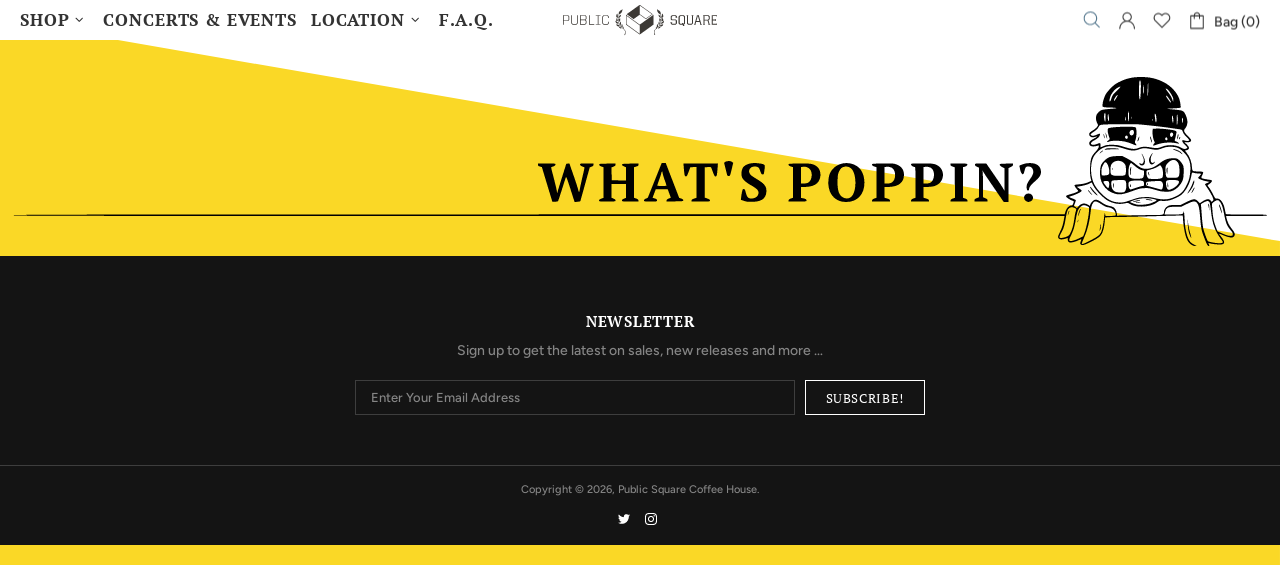

--- FILE ---
content_type: text/html; charset=utf-8
request_url: https://publicsquare.coffee/pages/whats-poppin-divider
body_size: 74761
content:
<!doctype html>
<!--[if IE 9]> <html class="ie9 no-js supports-no-cookies" lang="en"> <![endif]-->
<!--[if (gt IE 9)|!(IE)]><!--> <html class="no-js supports-no-cookies" lang="en"> <!--<![endif]-->

<head>

 <meta charset="utf-8">
<meta http-equiv="X-UA-Compatible" content="IE=edge">
<meta name="viewport" content="width=device-width, initial-scale=1, maximum-scale=1.0, shrink-to-fit=no, user-scalable=no">
<meta name="theme-color" content="">
<link rel="canonical" href="https://publicsquare.coffee/pages/whats-poppin-divider"><link rel="shortcut icon" href="//publicsquare.coffee/cdn/shop/files/PS_Favicon_124dc920-9efd-4762-8487-9d642d45dc9f_32x32.png?v=1614299366" type="image/png"><title>What&#39;s Poppin Divider&ndash; Public Square Coffee House</title><meta name="description" content=""><meta property="og:site_name" content="Public Square Coffee House">
<meta property="og:url" content="https://publicsquare.coffee/pages/whats-poppin-divider">
<meta property="og:title" content="What&#39;s Poppin Divider">
<meta property="og:type" content="website">
<meta property="og:description" content="WE BELIEVE THAT PEOPLE NEED A MORE GENUINE TYPE OF CONTACT… SOMETHING REAL. PUBLIC SQUARE IS A PLACE FOR EXACTLY THAT: A PLACE TO SEE AND BE SEEN, A PLACE TO HEAR AND BE HEARD, AND A PLACE TO SERVE AND BE SERVED. WE DO THIS IN THREE WAYS: COFFEE, CULTURE, AND CAUSE.">
<meta name="twitter:site" content="@publicsqcoffee"><meta name="twitter:card" content="summary_large_image">
<meta name="twitter:title" content="What&#39;s Poppin Divider">
<meta name="twitter:description" content="WE BELIEVE THAT PEOPLE NEED A MORE GENUINE TYPE OF CONTACT… SOMETHING REAL. PUBLIC SQUARE IS A PLACE FOR EXACTLY THAT: A PLACE TO SEE AND BE SEEN, A PLACE TO HEAR AND BE HEARD, AND A PLACE TO SERVE AND BE SERVED. WE DO THIS IN THREE WAYS: COFFEE, CULTURE, AND CAUSE.">

<style>
 *,*::before,*::after{box-sizing:border-box}html{font-family:sans-serif;line-height:1.15;-webkit-text-size-adjust:100%;-ms-text-size-adjust:100%;-ms-overflow-style:scrollbar;-webkit-tap-highlight-color:transparent}@-ms-viewport{width:device-width}article,aside,figcaption,figure,footer,header,hgroup,main,nav,section{display:block}body{margin:0;text-align:left}[tabindex="-1"]:focus{outline:0 !important}hr{box-sizing:content-box;height:0;overflow:visible}h1,h2,h3,h4,h5,h6{margin-top:0}p{margin-top:0}abbr[title],abbr[data-original-title]{text-decoration:underline;text-decoration:underline dotted;cursor:help;border-bottom:0}address{margin-bottom:1rem;font-style:normal;line-height:inherit}ol,ul,dl{margin-top:0}ol ol,ul ul,ol ul,ul ol{margin-bottom:0}dt{font-weight:700}dd{margin-bottom:.5rem;margin-left:0}blockquote{margin:0 0 1rem}dfn{font-style:italic}b,strong{font-weight:bolder}small{font-size:80%}sub,sup{position:relative;font-size:75%;line-height:0;vertical-align:baseline}sub{bottom:-.25em}sup{top:-.5em}a{text-decoration:none;background-color:transparent;-webkit-text-decoration-skip:objects}a:hover{text-decoration:underline}a:not([href]):not([tabindex]){text-decoration:none}a:not([href]):not([tabindex]):hover,a:not([href]):not([tabindex]):focus{text-decoration:none}a:not([href]):not([tabindex]):focus{outline:0}pre,code,kbd,samp{font-family:SFMono-Regular,Menlo,Monaco,Consolas,"Liberation Mono","Courier New",monospace;font-size:1em}pre{margin-top:0;margin-bottom:1rem;overflow:auto;-ms-overflow-style:scrollbar}figure{margin:0 0 1rem}img{vertical-align:middle;border-style:none}svg:not(:root){overflow:hidden}table{border-collapse:collapse}caption{padding-top:15px;padding-bottom:15px;color:#6c757d;text-align:left;caption-side:bottom}th{text-align:inherit}label{display:inline-block}button{border-radius:0}button:focus{outline:1px dotted;outline:5px auto -webkit-focus-ring-color}input,button,select,optgroup,textarea{margin:0;font-family:inherit;font-size:inherit;line-height:inherit}button,input{overflow:visible}button,select{text-transform:none}button,html [type="button"],[type="reset"],[type="submit"]{-webkit-appearance:button}button::-moz-focus-inner,[type="button"]::-moz-focus-inner,[type="reset"]::-moz-focus-inner,[type="submit"]::-moz-focus-inner{padding:0;border-style:none}input[type="radio"],input[type="checkbox"]{box-sizing:border-box;padding:0}input[type="date"],input[type="time"],input[type="datetime-local"],input[type="month"]{-webkit-appearance:listbox}textarea{overflow:auto;resize:vertical}fieldset{min-width:0;padding:0;margin:0;border:0}legend{display:block;width:100%;max-width:100%;padding:0;margin-bottom:.5rem;font-size:1.5rem;line-height:inherit;color:inherit;white-space:normal}progress{vertical-align:baseline}[type="number"]::-webkit-inner-spin-button,[type="number"]::-webkit-outer-spin-button{height:auto}[type="search"]{outline-offset:-2px;-webkit-appearance:none}[type="search"]::-webkit-search-cancel-button,[type="search"]::-webkit-search-decoration{-webkit-appearance:none}::-webkit-file-upload-button{font:inherit;-webkit-appearance:button}output{display:inline-block}summary{display:list-item;cursor:pointer}template{display:none}[hidden]{display:none !important}.container{width:100%;padding-left:10px;padding-right:10px;margin-right:auto;margin-left:auto}@media (min-width: 1025px){.container{padding-right:15px;padding-left:15px}}@media (min-width: 541px){.container{max-width:540px}}@media (min-width: 778px){.container{max-width:740px}}@media (min-width: 1025px){.container{max-width:980px}}@media (min-width: 1260px){.container{max-width:1200px}}.container-fluid{width:100%;padding-left:10px;padding-right:10px;margin-right:auto;margin-left:auto}@media (min-width: 1025px){.container-fluid{padding-right:15px;padding-left:15px}}.row{display:flex;flex-wrap:wrap;margin-left:-10px;margin-right:-10px}@media (min-width: 1025px){.row{margin-right:-15px;margin-left:-15px}}.no-gutters{margin-right:0;margin-left:0}.no-gutters>.col,.no-gutters>[class*="col-"]{padding-right:0;padding-left:0}.col-1,.col-2,.col-3,.col-4,.col-5,.col-6,.col-7,.col-8,.col-9,.col-10,.col-11,.col-12,.col,.col-auto,.col-sm-1,.col-sm-2,.col-sm-3,.col-sm-4,.col-sm-5,.col-sm-6,.col-sm-7,.col-sm-8,.col-sm-9,.col-sm-10,.col-sm-11,.col-sm-12,.col-sm,.col-sm-auto,.col-md-1,.col-md-2,.col-md-3,.col-md-4,.col-md-5,.col-md-6,.col-md-7,.col-md-8,.col-md-9,.col-md-10,.col-md-11,.col-md-12,.col-md,.col-md-auto,.col-lg-1,.col-lg-2,.col-lg-3,.col-lg-4,.col-lg-5,.col-lg-6,.col-lg-7,.col-lg-8,.col-lg-9,.col-lg-10,.col-lg-11,.col-lg-12,.col-lg,.col-lg-auto,.col-xl-1,.col-xl-2,.col-xl-3,.col-xl-4,.col-xl-5,.col-xl-6,.col-xl-7,.col-xl-8,.col-xl-9,.col-xl-10,.col-xl-11,.col-xl-12,.col-xl,.col-xl-auto{position:relative;width:100%;min-height:1px;padding-left:10px;padding-right:10px}@media (min-width: 1025px){.col-1,.col-2,.col-3,.col-4,.col-5,.col-6,.col-7,.col-8,.col-9,.col-10,.col-11,.col-12,.col,.col-auto,.col-sm-1,.col-sm-2,.col-sm-3,.col-sm-4,.col-sm-5,.col-sm-6,.col-sm-7,.col-sm-8,.col-sm-9,.col-sm-10,.col-sm-11,.col-sm-12,.col-sm,.col-sm-auto,.col-md-1,.col-md-2,.col-md-3,.col-md-4,.col-md-5,.col-md-6,.col-md-7,.col-md-8,.col-md-9,.col-md-10,.col-md-11,.col-md-12,.col-md,.col-md-auto,.col-lg-1,.col-lg-2,.col-lg-3,.col-lg-4,.col-lg-5,.col-lg-6,.col-lg-7,.col-lg-8,.col-lg-9,.col-lg-10,.col-lg-11,.col-lg-12,.col-lg,.col-lg-auto,.col-xl-1,.col-xl-2,.col-xl-3,.col-xl-4,.col-xl-5,.col-xl-6,.col-xl-7,.col-xl-8,.col-xl-9,.col-xl-10,.col-xl-11,.col-xl-12,.col-xl,.col-xl-auto{padding-right:15px;padding-left:15px}}.col{flex-basis:0;flex-grow:1;max-width:100%}.col-auto{flex:0 0 auto;width:auto;max-width:none}.col-1{flex:0 0 8.33333%;max-width:8.33333%}.col-2{flex:0 0 16.66667%;max-width:16.66667%}.col-3{flex:0 0 25%;max-width:25%}.col-4{flex:0 0 33.33333%;max-width:33.33333%}.col-5{flex:0 0 41.66667%;max-width:41.66667%}.col-6{flex:0 0 50%;max-width:50%}.col-7{flex:0 0 58.33333%;max-width:58.33333%}.col-8{flex:0 0 66.66667%;max-width:66.66667%}.col-9{flex:0 0 75%;max-width:75%}.col-10{flex:0 0 83.33333%;max-width:83.33333%}.col-11{flex:0 0 91.66667%;max-width:91.66667%}.col-12{flex:0 0 100%;max-width:100%}.order-first{order:-1}.order-last{order:13}.order-0{order:0}.order-1{order:1}.order-2{order:2}.order-3{order:3}.order-4{order:4}.order-5{order:5}.order-6{order:6}.order-7{order:7}.order-8{order:8}.order-9{order:9}.order-10{order:10}.order-11{order:11}.order-12{order:12}.offset-1{margin-left:8.33333%}.offset-2{margin-left:16.66667%}.offset-3{margin-left:25%}.offset-4{margin-left:33.33333%}.offset-5{margin-left:41.66667%}.offset-6{margin-left:50%}.offset-7{margin-left:58.33333%}.offset-8{margin-left:66.66667%}.offset-9{margin-left:75%}.offset-10{margin-left:83.33333%}.offset-11{margin-left:91.66667%}@media (min-width: 541px){.col-sm{flex-basis:0;flex-grow:1;max-width:100%}.col-sm-auto{flex:0 0 auto;width:auto;max-width:none}.col-sm-1{flex:0 0 8.33333%;max-width:8.33333%}.col-sm-2{flex:0 0 16.66667%;max-width:16.66667%}.col-sm-3{flex:0 0 25%;max-width:25%}.col-sm-4{flex:0 0 33.33333%;max-width:33.33333%}.col-sm-5{flex:0 0 41.66667%;max-width:41.66667%}.col-sm-6{flex:0 0 50%;max-width:50%}.col-sm-7{flex:0 0 58.33333%;max-width:58.33333%}.col-sm-8{flex:0 0 66.66667%;max-width:66.66667%}.col-sm-9{flex:0 0 75%;max-width:75%}.col-sm-10{flex:0 0 83.33333%;max-width:83.33333%}.col-sm-11{flex:0 0 91.66667%;max-width:91.66667%}.col-sm-12{flex:0 0 100%;max-width:100%}.order-sm-first{order:-1}.order-sm-last{order:13}.order-sm-0{order:0}.order-sm-1{order:1}.order-sm-2{order:2}.order-sm-3{order:3}.order-sm-4{order:4}.order-sm-5{order:5}.order-sm-6{order:6}.order-sm-7{order:7}.order-sm-8{order:8}.order-sm-9{order:9}.order-sm-10{order:10}.order-sm-11{order:11}.order-sm-12{order:12}.offset-sm-0{margin-left:0}.offset-sm-1{margin-left:8.33333%}.offset-sm-2{margin-left:16.66667%}.offset-sm-3{margin-left:25%}.offset-sm-4{margin-left:33.33333%}.offset-sm-5{margin-left:41.66667%}.offset-sm-6{margin-left:50%}.offset-sm-7{margin-left:58.33333%}.offset-sm-8{margin-left:66.66667%}.offset-sm-9{margin-left:75%}.offset-sm-10{margin-left:83.33333%}.offset-sm-11{margin-left:91.66667%}}@media (min-width: 778px){.col-md{flex-basis:0;flex-grow:1;max-width:100%}.col-md-auto{flex:0 0 auto;width:auto;max-width:none}.col-md-1{flex:0 0 8.33333%;max-width:8.33333%}.col-md-2{flex:0 0 16.66667%;max-width:16.66667%}.col-md-3{flex:0 0 25%;max-width:25%}.col-md-4{flex:0 0 33.33333%;max-width:33.33333%}.col-md-5{flex:0 0 41.66667%;max-width:41.66667%}.col-md-6{flex:0 0 50%;max-width:50%}.col-md-7{flex:0 0 58.33333%;max-width:58.33333%}.col-md-8{flex:0 0 66.66667%;max-width:66.66667%}.col-md-9{flex:0 0 75%;max-width:75%}.col-md-10{flex:0 0 83.33333%;max-width:83.33333%}.col-md-11{flex:0 0 91.66667%;max-width:91.66667%}.col-md-12{flex:0 0 100%;max-width:100%}.order-md-first{order:-1}.order-md-last{order:13}.order-md-0{order:0}.order-md-1{order:1}.order-md-2{order:2}.order-md-3{order:3}.order-md-4{order:4}.order-md-5{order:5}.order-md-6{order:6}.order-md-7{order:7}.order-md-8{order:8}.order-md-9{order:9}.order-md-10{order:10}.order-md-11{order:11}.order-md-12{order:12}.offset-md-0{margin-left:0}.offset-md-1{margin-left:8.33333%}.offset-md-2{margin-left:16.66667%}.offset-md-3{margin-left:25%}.offset-md-4{margin-left:33.33333%}.offset-md-5{margin-left:41.66667%}.offset-md-6{margin-left:50%}.offset-md-7{margin-left:58.33333%}.offset-md-8{margin-left:66.66667%}.offset-md-9{margin-left:75%}.offset-md-10{margin-left:83.33333%}.offset-md-11{margin-left:91.66667%}}@media (min-width: 1025px){.col-lg{flex-basis:0;flex-grow:1;max-width:100%}.col-lg-auto{flex:0 0 auto;width:auto;max-width:none}.col-lg-1{flex:0 0 8.33333%;max-width:8.33333%}.col-lg-2{flex:0 0 16.66667%;max-width:16.66667%}.col-lg-3{flex:0 0 25%;max-width:25%}.col-lg-4{flex:0 0 33.33333%;max-width:33.33333%}.col-lg-5{flex:0 0 41.66667%;max-width:41.66667%}.col-lg-6{flex:0 0 50%;max-width:50%}.col-lg-7{flex:0 0 58.33333%;max-width:58.33333%}.col-lg-8{flex:0 0 66.66667%;max-width:66.66667%}.col-lg-9{flex:0 0 75%;max-width:75%}.col-lg-10{flex:0 0 83.33333%;max-width:83.33333%}.col-lg-11{flex:0 0 91.66667%;max-width:91.66667%}.col-lg-12{flex:0 0 100%;max-width:100%}.order-lg-first{order:-1}.order-lg-last{order:13}.order-lg-0{order:0}.order-lg-1{order:1}.order-lg-2{order:2}.order-lg-3{order:3}.order-lg-4{order:4}.order-lg-5{order:5}.order-lg-6{order:6}.order-lg-7{order:7}.order-lg-8{order:8}.order-lg-9{order:9}.order-lg-10{order:10}.order-lg-11{order:11}.order-lg-12{order:12}.offset-lg-0{margin-left:0}.offset-lg-1{margin-left:8.33333%}.offset-lg-2{margin-left:16.66667%}.offset-lg-3{margin-left:25%}.offset-lg-4{margin-left:33.33333%}.offset-lg-5{margin-left:41.66667%}.offset-lg-6{margin-left:50%}.offset-lg-7{margin-left:58.33333%}.offset-lg-8{margin-left:66.66667%}.offset-lg-9{margin-left:75%}.offset-lg-10{margin-left:83.33333%}.offset-lg-11{margin-left:91.66667%}}@media (min-width: 1260px){.col-xl{flex-basis:0;flex-grow:1;max-width:100%}.col-xl-auto{flex:0 0 auto;width:auto;max-width:none}.col-xl-1{flex:0 0 8.33333%;max-width:8.33333%}.col-xl-2{flex:0 0 16.66667%;max-width:16.66667%}.col-xl-3{flex:0 0 25%;max-width:25%}.col-xl-4{flex:0 0 33.33333%;max-width:33.33333%}.col-xl-5{flex:0 0 41.66667%;max-width:41.66667%}.col-xl-6{flex:0 0 50%;max-width:50%}.col-xl-7{flex:0 0 58.33333%;max-width:58.33333%}.col-xl-8{flex:0 0 66.66667%;max-width:66.66667%}.col-xl-9{flex:0 0 75%;max-width:75%}.col-xl-10{flex:0 0 83.33333%;max-width:83.33333%}.col-xl-11{flex:0 0 91.66667%;max-width:91.66667%}.col-xl-12{flex:0 0 100%;max-width:100%}.order-xl-first{order:-1}.order-xl-last{order:13}.order-xl-0{order:0}.order-xl-1{order:1}.order-xl-2{order:2}.order-xl-3{order:3}.order-xl-4{order:4}.order-xl-5{order:5}.order-xl-6{order:6}.order-xl-7{order:7}.order-xl-8{order:8}.order-xl-9{order:9}.order-xl-10{order:10}.order-xl-11{order:11}.order-xl-12{order:12}.offset-xl-0{margin-left:0}.offset-xl-1{margin-left:8.33333%}.offset-xl-2{margin-left:16.66667%}.offset-xl-3{margin-left:25%}.offset-xl-4{margin-left:33.33333%}.offset-xl-5{margin-left:41.66667%}.offset-xl-6{margin-left:50%}.offset-xl-7{margin-left:58.33333%}.offset-xl-8{margin-left:66.66667%}.offset-xl-9{margin-left:75%}.offset-xl-10{margin-left:83.33333%}.offset-xl-11{margin-left:91.66667%}}.table,.responsive-table{width:100%;max-width:100%;margin-bottom:5px;background-color:transparent}.table th,.table td,.responsive-table th,.responsive-table td{padding:15px;vertical-align:top;border-top:1px solid #dee2e6}.table thead th,.responsive-table thead th{vertical-align:bottom;border-bottom:2px solid #dee2e6}.table tbody+tbody,.responsive-table tbody+tbody{border-top:2px solid #dee2e6}.table .table,.responsive-table .table{background-color:#fff}.table-sm th,.table-sm td{padding:10px}.table-bordered{border:1px solid #dee2e6}.table-bordered th,.table-bordered td{border:1px solid #dee2e6}.table-bordered thead th,.table-bordered thead td{border-bottom-width:2px}.table-borderless th,.table-borderless td,.table-borderless thead th,.table-borderless tbody+tbody{border:0}.table-striped tbody tr:nth-of-type(odd){background-color:rgba(0,0,0,0.05)}.table-hover tbody tr:hover{background-color:rgba(0,0,0,0.075)}.table-primary,.table-primary>th,.table-primary>td{background-color:#b7daff}.table-hover .table-primary:hover{background-color:#9ecdff}.table-hover .table-primary:hover>td,.table-hover .table-primary:hover>th{background-color:#9ecdff}.table-secondary,.table-secondary>th,.table-secondary>td{background-color:#d5d8da}.table-hover .table-secondary:hover{background-color:#c7cbce}.table-hover .table-secondary:hover>td,.table-hover .table-secondary:hover>th{background-color:#c7cbce}.table-success,.table-success>th,.table-success>td{background-color:#c2e6ca}.table-hover .table-success:hover{background-color:#b0dfba}.table-hover .table-success:hover>td,.table-hover .table-success:hover>th{background-color:#b0dfba}.table-info,.table-info>th,.table-info>td{background-color:#bee4eb}.table-hover .table-info:hover{background-color:#abdce5}.table-hover .table-info:hover>td,.table-hover .table-info:hover>th{background-color:#abdce5}.table-warning,.table-warning>th,.table-warning>td{background-color:#ffedb9}.table-hover .table-warning:hover{background-color:#ffe6a0}.table-hover .table-warning:hover>td,.table-hover .table-warning:hover>th{background-color:#ffe6a0}.table-danger,.table-danger>th,.table-danger>td{background-color:#f5c6ca}.table-hover .table-danger:hover{background-color:#f1b0b6}.table-hover .table-danger:hover>td,.table-hover .table-danger:hover>th{background-color:#f1b0b6}.table-light,.table-light>th,.table-light>td{background-color:#fdfdfd}.table-hover .table-light:hover{background-color:#f0f0f0}.table-hover .table-light:hover>td,.table-hover .table-light:hover>th{background-color:#f0f0f0}.table-dark,.table-dark>th,.table-dark>td{background-color:#c6c7c9}.table-hover .table-dark:hover{background-color:#b9babd}.table-hover .table-dark:hover>td,.table-hover .table-dark:hover>th{background-color:#b9babd}.table-active,.table-active>th,.table-active>td{background-color:rgba(0,0,0,0.075)}.table-hover .table-active:hover{background-color:rgba(0,0,0,0.075)}.table-hover .table-active:hover>td,.table-hover .table-active:hover>th{background-color:rgba(0,0,0,0.075)}.table .thead-dark th{color:#fff;background-color:#212529;border-color:#32383e}.table .thead-light th{color:#495057;background-color:#e9ecef;border-color:#dee2e6}.table-dark{color:#fff;background-color:#212529}.table-dark th,.table-dark td,.table-dark thead th{border-color:#32383e}.table-dark.table-bordered{border:0}.table-dark.table-striped tbody tr:nth-of-type(odd){background-color:rgba(255,255,255,0.05)}.table-dark.table-hover tbody tr:hover{background-color:rgba(255,255,255,0.075)}@media (max-width: 540.98px){.table-responsive-sm{display:block;width:100%;overflow-x:auto;-webkit-overflow-scrolling:touch;-ms-overflow-style:-ms-autohiding-scrollbar}.table-responsive-sm>.table-bordered{border:0}}@media (max-width: 777.98px){.table-responsive-md{display:block;width:100%;overflow-x:auto;-webkit-overflow-scrolling:touch;-ms-overflow-style:-ms-autohiding-scrollbar}.table-responsive-md>.table-bordered{border:0}}@media (max-width: 1024.98px){.table-responsive-lg{display:block;width:100%;overflow-x:auto;-webkit-overflow-scrolling:touch;-ms-overflow-style:-ms-autohiding-scrollbar}.table-responsive-lg>.table-bordered{border:0}}@media (max-width: 1259.98px){.table-responsive-xl{display:block;width:100%;overflow-x:auto;-webkit-overflow-scrolling:touch;-ms-overflow-style:-ms-autohiding-scrollbar}.table-responsive-xl>.table-bordered{border:0}}.table-responsive{display:block;width:100%;overflow-x:auto;-webkit-overflow-scrolling:touch;-ms-overflow-style:-ms-autohiding-scrollbar}.table-responsive>.table-bordered{border:0}.form-control,input[type="text"],input[type="number"],input[type="email"],input[type="password"],input[type="search"],textarea,select{display:block;width:100%;background-clip:padding-box}.form-control:focus,input[type="text"]:focus,input[type="number"]:focus,input[type="email"]:focus,input[type="password"]:focus,input[type="search"]:focus,textarea:focus,select:focus{outline:0}.form-control::placeholder,input[type="text"]::placeholder,input[type="number"]::placeholder,input[type="email"]::placeholder,input[type="password"]::placeholder,input[type="search"]::placeholder,textarea::placeholder,select::placeholder{opacity:1}.form-control:disabled,.form-control[readonly],.form-control[disabled],input[type="text"]:disabled,input[type="text"][readonly],input[type="text"][disabled],input[type="number"]:disabled,input[type="number"][readonly],input[type="number"][disabled],input[type="email"]:disabled,input[type="email"][readonly],input[type="email"][disabled],input[type="password"]:disabled,input[type="password"][readonly],input[type="password"][disabled],input[type="search"]:disabled,input[type="search"][readonly],input[type="search"][disabled],textarea:disabled,textarea[readonly],textarea[disabled],select:disabled,select[readonly],select[disabled]{opacity:1}.form-control::-ms-expand,input[type="text"]::-ms-expand,input[type="number"]::-ms-expand,input[type="email"]::-ms-expand,input[type="password"]::-ms-expand,input[type="search"]::-ms-expand,textarea::-ms-expand,select::-ms-expand{background-color:transparent;border:0}.form-control-file,.form-control-range{display:block;width:100%}.col-form-label{padding-top:calc(0.375rem + 1px);padding-bottom:calc(0.375rem + 1px);margin-bottom:0;font-size:inherit;line-height:1.5}.col-form-label-lg{padding-top:calc(0.5rem + 1px);padding-bottom:calc(0.5rem + 1px);font-size:1.25rem;line-height:1.5}.col-form-label-sm{padding-top:calc(0.25rem + 1px);padding-bottom:calc(0.25rem + 1px);font-size:0.875rem;line-height:1.5}.form-control-plaintext{display:block;width:100%;padding-top:0.375rem;padding-bottom:0.375rem;margin-bottom:0;line-height:1.5;color:#212529;background-color:transparent;border:solid transparent;border-width:1px 0}.form-control-plaintext.form-control-sm,.form-control-plaintext.form-control-lg{padding-right:0;padding-left:0}.form-control-sm{padding:0.25rem 0.5rem;font-size:0.875rem;line-height:1.5;border-radius:0}select.form-control-sm:not([size]):not([multiple]){height:calc(1.8125rem + 2px)}.form-control-lg{padding:0.5rem 1rem;font-size:1.25rem;line-height:1.5;border-radius:0.3rem}select.form-control-lg:not([size]):not([multiple]){height:calc(2.875rem + 2px)}.form-group{margin-bottom:1rem}.form-text{display:block;margin-top:0.25rem}.form-row{display:flex;flex-wrap:wrap;margin-right:-5px;margin-left:-5px}.form-row>.col,.form-row>[class*="col-"]{padding-right:5px;padding-left:5px}.form-check{position:relative;display:block;padding-left:1.25rem}.form-check-input{position:absolute;margin-top:0.3rem;margin-left:-1.25rem}.form-check-input:disabled ~ .form-check-label{color:#6c757d}.form-check-label{margin-bottom:0}.form-check-inline{display:inline-flex;align-items:center;padding-left:0;margin-right:0.75rem}.form-check-inline .form-check-input{position:static;margin-top:0;margin-right:0.3125rem;margin-left:0}.valid-feedback{display:none;width:100%;margin-top:0.25rem;font-size:80%;color:#28a745}.valid-tooltip{position:absolute;top:100%;z-index:5;display:none;max-width:100%;padding:.5rem;margin-top:.1rem;font-size:.875rem;line-height:1;color:#fff;background-color:rgba(40,167,69,0.8);border-radius:.2rem}.was-validated .form-control:valid,.form-control.is-valid,.was-validated .custom-select:valid,.custom-select.is-valid{border-color:#28a745}.was-validated .form-control:valid:focus,.form-control.is-valid:focus,.was-validated .custom-select:valid:focus,.custom-select.is-valid:focus{border-color:#28a745;box-shadow:0 0 0 0.2rem rgba(40,167,69,0.25)}.was-validated .form-control:valid ~ .valid-feedback,.was-validated .form-control:valid ~ .valid-tooltip,.form-control.is-valid ~ .valid-feedback,.form-control.is-valid ~ .valid-tooltip,.was-validated .custom-select:valid ~ .valid-feedback,.was-validated .custom-select:valid ~ .valid-tooltip,.custom-select.is-valid ~ .valid-feedback,.custom-select.is-valid ~ .valid-tooltip{display:block}.was-validated .form-control-file:valid ~ .valid-feedback,.was-validated .form-control-file:valid ~ .valid-tooltip,.form-control-file.is-valid ~ .valid-feedback,.form-control-file.is-valid ~ .valid-tooltip{display:block}.was-validated .form-check-input:valid ~ .form-check-label,.form-check-input.is-valid ~ .form-check-label{color:#28a745}.was-validated .form-check-input:valid ~ .valid-feedback,.was-validated .form-check-input:valid ~ .valid-tooltip,.form-check-input.is-valid ~ .valid-feedback,.form-check-input.is-valid ~ .valid-tooltip{display:block}.was-validated .custom-control-input:valid ~ .custom-control-label,.custom-control-input.is-valid ~ .custom-control-label{color:#28a745}.was-validated .custom-control-input:valid ~ .custom-control-label::before,.custom-control-input.is-valid ~ .custom-control-label::before{background-color:#71dd8a}.was-validated .custom-control-input:valid ~ .valid-feedback,.was-validated .custom-control-input:valid ~ .valid-tooltip,.custom-control-input.is-valid ~ .valid-feedback,.custom-control-input.is-valid ~ .valid-tooltip{display:block}.was-validated .custom-control-input:valid:checked ~ .custom-control-label::before,.custom-control-input.is-valid:checked ~ .custom-control-label::before{background-color:#34ce57}.was-validated .custom-control-input:valid:focus ~ .custom-control-label::before,.custom-control-input.is-valid:focus ~ .custom-control-label::before{box-shadow:0 0 0 1px #fff,0 0 0 0.2rem rgba(40,167,69,0.25)}.was-validated .custom-file-input:valid ~ .custom-file-label,.custom-file-input.is-valid ~ .custom-file-label{border-color:#28a745}.was-validated .custom-file-input:valid ~ .custom-file-label::before,.custom-file-input.is-valid ~ .custom-file-label::before{border-color:inherit}.was-validated .custom-file-input:valid ~ .valid-feedback,.was-validated .custom-file-input:valid ~ .valid-tooltip,.custom-file-input.is-valid ~ .valid-feedback,.custom-file-input.is-valid ~ .valid-tooltip{display:block}.was-validated .custom-file-input:valid:focus ~ .custom-file-label,.custom-file-input.is-valid:focus ~ .custom-file-label{box-shadow:0 0 0 0.2rem rgba(40,167,69,0.25)}.invalid-feedback{display:none;width:100%;margin-top:0.25rem;font-size:80%;color:#dc3545}.invalid-tooltip{position:absolute;top:100%;z-index:5;display:none;max-width:100%;padding:.5rem;margin-top:.1rem;font-size:.875rem;line-height:1;color:#fff;background-color:rgba(220,53,69,0.8);border-radius:.2rem}.was-validated .form-control:invalid,.form-control.is-invalid,.was-validated .custom-select:invalid,.custom-select.is-invalid{border-color:#dc3545}.was-validated .form-control:invalid:focus,.form-control.is-invalid:focus,.was-validated .custom-select:invalid:focus,.custom-select.is-invalid:focus{border-color:#dc3545;box-shadow:0 0 0 0.2rem rgba(220,53,69,0.25)}.was-validated .form-control:invalid ~ .invalid-feedback,.was-validated .form-control:invalid ~ .invalid-tooltip,.form-control.is-invalid ~ .invalid-feedback,.form-control.is-invalid ~ .invalid-tooltip,.was-validated .custom-select:invalid ~ .invalid-feedback,.was-validated .custom-select:invalid ~ .invalid-tooltip,.custom-select.is-invalid ~ .invalid-feedback,.custom-select.is-invalid ~ .invalid-tooltip{display:block}.was-validated .form-control-file:invalid ~ .invalid-feedback,.was-validated .form-control-file:invalid ~ .invalid-tooltip,.form-control-file.is-invalid ~ .invalid-feedback,.form-control-file.is-invalid ~ .invalid-tooltip{display:block}.was-validated .form-check-input:invalid ~ .form-check-label,.form-check-input.is-invalid ~ .form-check-label{color:#dc3545}.was-validated .form-check-input:invalid ~ .invalid-feedback,.was-validated .form-check-input:invalid ~ .invalid-tooltip,.form-check-input.is-invalid ~ .invalid-feedback,.form-check-input.is-invalid ~ .invalid-tooltip{display:block}.was-validated .custom-control-input:invalid ~ .custom-control-label,.custom-control-input.is-invalid ~ .custom-control-label{color:#dc3545}.was-validated .custom-control-input:invalid ~ .custom-control-label::before,.custom-control-input.is-invalid ~ .custom-control-label::before{background-color:#efa2a9}.was-validated .custom-control-input:invalid ~ .invalid-feedback,.was-validated .custom-control-input:invalid ~ .invalid-tooltip,.custom-control-input.is-invalid ~ .invalid-feedback,.custom-control-input.is-invalid ~ .invalid-tooltip{display:block}.was-validated .custom-control-input:invalid:checked ~ .custom-control-label::before,.custom-control-input.is-invalid:checked ~ .custom-control-label::before{background-color:#e4606d}.was-validated .custom-control-input:invalid:focus ~ .custom-control-label::before,.custom-control-input.is-invalid:focus ~ .custom-control-label::before{box-shadow:0 0 0 1px #fff,0 0 0 0.2rem rgba(220,53,69,0.25)}.was-validated .custom-file-input:invalid ~ .custom-file-label,.custom-file-input.is-invalid ~ .custom-file-label{border-color:#dc3545}.was-validated .custom-file-input:invalid ~ .custom-file-label::before,.custom-file-input.is-invalid ~ .custom-file-label::before{border-color:inherit}.was-validated .custom-file-input:invalid ~ .invalid-feedback,.was-validated .custom-file-input:invalid ~ .invalid-tooltip,.custom-file-input.is-invalid ~ .invalid-feedback,.custom-file-input.is-invalid ~ .invalid-tooltip{display:block}.was-validated .custom-file-input:invalid:focus ~ .custom-file-label,.custom-file-input.is-invalid:focus ~ .custom-file-label{box-shadow:0 0 0 0.2rem rgba(220,53,69,0.25)}.form-inline{display:flex;flex-flow:row wrap;align-items:center}.form-inline .form-check{width:100%}@media (min-width: 541px){.form-inline label{display:flex;align-items:center;justify-content:center;margin-bottom:0}.form-inline .form-group{display:flex;flex:0 0 auto;flex-flow:row wrap;align-items:center;margin-bottom:0}.form-inline .form-control{display:inline-block;width:auto;vertical-align:middle}.form-inline .form-control-plaintext{display:inline-block}.form-inline .input-group,.form-inline .custom-select{width:auto}.form-inline .form-check{display:flex;align-items:center;justify-content:center;width:auto;padding-left:0}.form-inline .form-check-input{position:relative;margin-top:0;margin-right:0.25rem;margin-left:0}.form-inline .custom-control{align-items:center;justify-content:center}.form-inline .custom-control-label{margin-bottom:0}}.btn{font-weight:400;text-align:center;white-space:nowrap;vertical-align:middle;user-select:none}.btn:hover,.btn:focus{text-decoration:none}.btn:focus,.btn.focus{outline:0}.btn:not(:disabled):not(.disabled){cursor:pointer}.btn:not(:disabled):not(.disabled):active,.btn:not(:disabled):not(.disabled).active{background-image:none}a.btn.disabled,fieldset:disabled a.btn{pointer-events:none}.btn-primary{color:#fff;background-color:#007bff;border-color:#007bff}.btn-primary:hover{color:#fff;background-color:#0069d9;border-color:#0062cc}.btn-primary:focus,.btn-primary.focus{box-shadow:0 0 0 0.2rem rgba(0,123,255,0.5)}.btn-primary.disabled,.btn-primary:disabled{color:#fff;background-color:#007bff;border-color:#007bff}.btn-primary:not(:disabled):not(.disabled):active,.btn-primary:not(:disabled):not(.disabled).active,.show>.btn-primary.dropdown-toggle{color:#fff;background-color:#0062cc;border-color:#005cbf}.btn-primary:not(:disabled):not(.disabled):active:focus,.btn-primary:not(:disabled):not(.disabled).active:focus,.show>.btn-primary.dropdown-toggle:focus{box-shadow:0 0 0 0.2rem rgba(0,123,255,0.5)}.btn-secondary{color:#fff;background-color:#6c757d;border-color:#6c757d}.btn-secondary:hover{color:#fff;background-color:#5a6268;border-color:#545b62}.btn-secondary:focus,.btn-secondary.focus{box-shadow:0 0 0 0.2rem rgba(108,117,125,0.5)}.btn-secondary.disabled,.btn-secondary:disabled{color:#fff;background-color:#6c757d;border-color:#6c757d}.btn-secondary:not(:disabled):not(.disabled):active,.btn-secondary:not(:disabled):not(.disabled).active,.show>.btn-secondary.dropdown-toggle{color:#fff;background-color:#545b62;border-color:#4e555b}.btn-secondary:not(:disabled):not(.disabled):active:focus,.btn-secondary:not(:disabled):not(.disabled).active:focus,.show>.btn-secondary.dropdown-toggle:focus{box-shadow:0 0 0 0.2rem rgba(108,117,125,0.5)}.btn-success{color:#fff;background-color:#28a745;border-color:#28a745}.btn-success:hover{color:#fff;background-color:#218838;border-color:#1e7e34}.btn-success:focus,.btn-success.focus{box-shadow:0 0 0 0.2rem rgba(40,167,69,0.5)}.btn-success.disabled,.btn-success:disabled{color:#fff;background-color:#28a745;border-color:#28a745}.btn-success:not(:disabled):not(.disabled):active,.btn-success:not(:disabled):not(.disabled).active,.show>.btn-success.dropdown-toggle{color:#fff;background-color:#1e7e34;border-color:#1c7430}.btn-success:not(:disabled):not(.disabled):active:focus,.btn-success:not(:disabled):not(.disabled).active:focus,.show>.btn-success.dropdown-toggle:focus{box-shadow:0 0 0 0.2rem rgba(40,167,69,0.5)}.btn-info{color:#fff;background-color:#17a2b8;border-color:#17a2b8}.btn-info:hover{color:#fff;background-color:#138496;border-color:#117a8b}.btn-info:focus,.btn-info.focus{box-shadow:0 0 0 0.2rem rgba(23,162,184,0.5)}.btn-info.disabled,.btn-info:disabled{color:#fff;background-color:#17a2b8;border-color:#17a2b8}.btn-info:not(:disabled):not(.disabled):active,.btn-info:not(:disabled):not(.disabled).active,.show>.btn-info.dropdown-toggle{color:#fff;background-color:#117a8b;border-color:#10707f}.btn-info:not(:disabled):not(.disabled):active:focus,.btn-info:not(:disabled):not(.disabled).active:focus,.show>.btn-info.dropdown-toggle:focus{box-shadow:0 0 0 0.2rem rgba(23,162,184,0.5)}.btn-warning{color:#212529;background-color:#ffc107;border-color:#ffc107}.btn-warning:hover{color:#212529;background-color:#e0a800;border-color:#d39e00}.btn-warning:focus,.btn-warning.focus{box-shadow:0 0 0 0.2rem rgba(255,193,7,0.5)}.btn-warning.disabled,.btn-warning:disabled{color:#212529;background-color:#ffc107;border-color:#ffc107}.btn-warning:not(:disabled):not(.disabled):active,.btn-warning:not(:disabled):not(.disabled).active,.show>.btn-warning.dropdown-toggle{color:#212529;background-color:#d39e00;border-color:#c69500}.btn-warning:not(:disabled):not(.disabled):active:focus,.btn-warning:not(:disabled):not(.disabled).active:focus,.show>.btn-warning.dropdown-toggle:focus{box-shadow:0 0 0 0.2rem rgba(255,193,7,0.5)}.btn-danger{color:#fff;background-color:#dc3545;border-color:#dc3545}.btn-danger:hover{color:#fff;background-color:#c82333;border-color:#bd2130}.btn-danger:focus,.btn-danger.focus{box-shadow:0 0 0 0.2rem rgba(220,53,69,0.5)}.btn-danger.disabled,.btn-danger:disabled{color:#fff;background-color:#dc3545;border-color:#dc3545}.btn-danger:not(:disabled):not(.disabled):active,.btn-danger:not(:disabled):not(.disabled).active,.show>.btn-danger.dropdown-toggle{color:#fff;background-color:#bd2130;border-color:#b21f2d}.btn-danger:not(:disabled):not(.disabled):active:focus,.btn-danger:not(:disabled):not(.disabled).active:focus,.show>.btn-danger.dropdown-toggle:focus{box-shadow:0 0 0 0.2rem rgba(220,53,69,0.5)}.btn-light{color:#212529;background-color:#f8f9fa;border-color:#f8f9fa}.btn-light:hover{color:#212529;background-color:#e2e6ea;border-color:#dae0e5}.btn-light:focus,.btn-light.focus{box-shadow:0 0 0 0.2rem rgba(248,249,250,0.5)}.btn-light.disabled,.btn-light:disabled{color:#212529;background-color:#f8f9fa;border-color:#f8f9fa}.btn-light:not(:disabled):not(.disabled):active,.btn-light:not(:disabled):not(.disabled).active,.show>.btn-light.dropdown-toggle{color:#212529;background-color:#dae0e5;border-color:#d3d9df}.btn-light:not(:disabled):not(.disabled):active:focus,.btn-light:not(:disabled):not(.disabled).active:focus,.show>.btn-light.dropdown-toggle:focus{box-shadow:0 0 0 0.2rem rgba(248,249,250,0.5)}.btn-dark{color:#fff;background-color:#343a40;border-color:#343a40}.btn-dark:hover{color:#fff;background-color:#23272b;border-color:#1d2124}.btn-dark:focus,.btn-dark.focus{box-shadow:0 0 0 0.2rem rgba(52,58,64,0.5)}.btn-dark.disabled,.btn-dark:disabled{color:#fff;background-color:#343a40;border-color:#343a40}.btn-dark:not(:disabled):not(.disabled):active,.btn-dark:not(:disabled):not(.disabled).active,.show>.btn-dark.dropdown-toggle{color:#fff;background-color:#1d2124;border-color:#171a1d}.btn-dark:not(:disabled):not(.disabled):active:focus,.btn-dark:not(:disabled):not(.disabled).active:focus,.show>.btn-dark.dropdown-toggle:focus{box-shadow:0 0 0 0.2rem rgba(52,58,64,0.5)}.btn-outline-primary{color:#007bff;background-color:transparent;background-image:none;border-color:#007bff}.btn-outline-primary:hover{color:#fff;background-color:#007bff;border-color:#007bff}.btn-outline-primary:focus,.btn-outline-primary.focus{box-shadow:0 0 0 0.2rem rgba(0,123,255,0.5)}.btn-outline-primary.disabled,.btn-outline-primary:disabled{color:#007bff;background-color:transparent}.btn-outline-primary:not(:disabled):not(.disabled):active,.btn-outline-primary:not(:disabled):not(.disabled).active,.show>.btn-outline-primary.dropdown-toggle{color:#fff;background-color:#007bff;border-color:#007bff}.btn-outline-primary:not(:disabled):not(.disabled):active:focus,.btn-outline-primary:not(:disabled):not(.disabled).active:focus,.show>.btn-outline-primary.dropdown-toggle:focus{box-shadow:0 0 0 0.2rem rgba(0,123,255,0.5)}.btn-outline-secondary{color:#6c757d;background-color:transparent;background-image:none;border-color:#6c757d}.btn-outline-secondary:hover{color:#fff;background-color:#6c757d;border-color:#6c757d}.btn-outline-secondary:focus,.btn-outline-secondary.focus{box-shadow:0 0 0 0.2rem rgba(108,117,125,0.5)}.btn-outline-secondary.disabled,.btn-outline-secondary:disabled{color:#6c757d;background-color:transparent}.btn-outline-secondary:not(:disabled):not(.disabled):active,.btn-outline-secondary:not(:disabled):not(.disabled).active,.show>.btn-outline-secondary.dropdown-toggle{color:#fff;background-color:#6c757d;border-color:#6c757d}.btn-outline-secondary:not(:disabled):not(.disabled):active:focus,.btn-outline-secondary:not(:disabled):not(.disabled).active:focus,.show>.btn-outline-secondary.dropdown-toggle:focus{box-shadow:0 0 0 0.2rem rgba(108,117,125,0.5)}.btn-outline-success{color:#28a745;background-color:transparent;background-image:none;border-color:#28a745}.btn-outline-success:hover{color:#fff;background-color:#28a745;border-color:#28a745}.btn-outline-success:focus,.btn-outline-success.focus{box-shadow:0 0 0 0.2rem rgba(40,167,69,0.5)}.btn-outline-success.disabled,.btn-outline-success:disabled{color:#28a745;background-color:transparent}.btn-outline-success:not(:disabled):not(.disabled):active,.btn-outline-success:not(:disabled):not(.disabled).active,.show>.btn-outline-success.dropdown-toggle{color:#fff;background-color:#28a745;border-color:#28a745}.btn-outline-success:not(:disabled):not(.disabled):active:focus,.btn-outline-success:not(:disabled):not(.disabled).active:focus,.show>.btn-outline-success.dropdown-toggle:focus{box-shadow:0 0 0 0.2rem rgba(40,167,69,0.5)}.btn-outline-info{color:#17a2b8;background-color:transparent;background-image:none;border-color:#17a2b8}.btn-outline-info:hover{color:#fff;background-color:#17a2b8;border-color:#17a2b8}.btn-outline-info:focus,.btn-outline-info.focus{box-shadow:0 0 0 0.2rem rgba(23,162,184,0.5)}.btn-outline-info.disabled,.btn-outline-info:disabled{color:#17a2b8;background-color:transparent}.btn-outline-info:not(:disabled):not(.disabled):active,.btn-outline-info:not(:disabled):not(.disabled).active,.show>.btn-outline-info.dropdown-toggle{color:#fff;background-color:#17a2b8;border-color:#17a2b8}.btn-outline-info:not(:disabled):not(.disabled):active:focus,.btn-outline-info:not(:disabled):not(.disabled).active:focus,.show>.btn-outline-info.dropdown-toggle:focus{box-shadow:0 0 0 0.2rem rgba(23,162,184,0.5)}.btn-outline-warning{color:#ffc107;background-color:transparent;background-image:none;border-color:#ffc107}.btn-outline-warning:hover{color:#212529;background-color:#ffc107;border-color:#ffc107}.btn-outline-warning:focus,.btn-outline-warning.focus{box-shadow:0 0 0 0.2rem rgba(255,193,7,0.5)}.btn-outline-warning.disabled,.btn-outline-warning:disabled{color:#ffc107;background-color:transparent}.btn-outline-warning:not(:disabled):not(.disabled):active,.btn-outline-warning:not(:disabled):not(.disabled).active,.show>.btn-outline-warning.dropdown-toggle{color:#212529;background-color:#ffc107;border-color:#ffc107}.btn-outline-warning:not(:disabled):not(.disabled):active:focus,.btn-outline-warning:not(:disabled):not(.disabled).active:focus,.show>.btn-outline-warning.dropdown-toggle:focus{box-shadow:0 0 0 0.2rem rgba(255,193,7,0.5)}.btn-outline-danger{color:#dc3545;background-color:transparent;background-image:none;border-color:#dc3545}.btn-outline-danger:hover{color:#fff;background-color:#dc3545;border-color:#dc3545}.btn-outline-danger:focus,.btn-outline-danger.focus{box-shadow:0 0 0 0.2rem rgba(220,53,69,0.5)}.btn-outline-danger.disabled,.btn-outline-danger:disabled{color:#dc3545;background-color:transparent}.btn-outline-danger:not(:disabled):not(.disabled):active,.btn-outline-danger:not(:disabled):not(.disabled).active,.show>.btn-outline-danger.dropdown-toggle{color:#fff;background-color:#dc3545;border-color:#dc3545}.btn-outline-danger:not(:disabled):not(.disabled):active:focus,.btn-outline-danger:not(:disabled):not(.disabled).active:focus,.show>.btn-outline-danger.dropdown-toggle:focus{box-shadow:0 0 0 0.2rem rgba(220,53,69,0.5)}.btn-outline-light{color:#f8f9fa;background-color:transparent;background-image:none;border-color:#f8f9fa}.btn-outline-light:hover{color:#212529;background-color:#f8f9fa;border-color:#f8f9fa}.btn-outline-light:focus,.btn-outline-light.focus{box-shadow:0 0 0 0.2rem rgba(248,249,250,0.5)}.btn-outline-light.disabled,.btn-outline-light:disabled{color:#f8f9fa;background-color:transparent}.btn-outline-light:not(:disabled):not(.disabled):active,.btn-outline-light:not(:disabled):not(.disabled).active,.show>.btn-outline-light.dropdown-toggle{color:#212529;background-color:#f8f9fa;border-color:#f8f9fa}.btn-outline-light:not(:disabled):not(.disabled):active:focus,.btn-outline-light:not(:disabled):not(.disabled).active:focus,.show>.btn-outline-light.dropdown-toggle:focus{box-shadow:0 0 0 0.2rem rgba(248,249,250,0.5)}.btn-outline-dark{color:#343a40;background-color:transparent;background-image:none;border-color:#343a40}.btn-outline-dark:hover{color:#fff;background-color:#343a40;border-color:#343a40}.btn-outline-dark:focus,.btn-outline-dark.focus{box-shadow:0 0 0 0.2rem rgba(52,58,64,0.5)}.btn-outline-dark.disabled,.btn-outline-dark:disabled{color:#343a40;background-color:transparent}.btn-outline-dark:not(:disabled):not(.disabled):active,.btn-outline-dark:not(:disabled):not(.disabled).active,.show>.btn-outline-dark.dropdown-toggle{color:#fff;background-color:#343a40;border-color:#343a40}.btn-outline-dark:not(:disabled):not(.disabled):active:focus,.btn-outline-dark:not(:disabled):not(.disabled).active:focus,.show>.btn-outline-dark.dropdown-toggle:focus{box-shadow:0 0 0 0.2rem rgba(52,58,64,0.5)}.btn-link:disabled,.btn-link.disabled{pointer-events:none}.btn-lg{padding:0.5rem 1rem;font-size:1.25rem;line-height:1.5;border-radius:0.3rem}.btn-sm{padding:0.25rem 0.5rem;font-size:0.875rem;line-height:1.5;border-radius:0}.btn-block,.btn--full{display:block;width:100%}.btn-block+.btn-block,.btn-block+.btn--full,.btn--full+.btn-block,.btn--full+.btn--full{margin-top:0.5rem}input[type="submit"].btn-block,input[type="reset"].btn-block,input[type="button"].btn-block{width:100%}.media{display:flex;align-items:flex-start}.media-body{flex:1}.tooltip{position:absolute;z-index:1070;display:block;margin:0;font-family:-apple-system,BlinkMacSystemFont,"Segoe UI",Roboto,"Helvetica Neue",Arial,sans-serif,"Apple Color Emoji","Segoe UI Emoji","Segoe UI Symbol";font-style:normal;font-weight:400;line-height:1.5;text-align:left;text-align:start;text-decoration:none;text-shadow:none;text-transform:none;letter-spacing:normal;word-break:normal;word-spacing:normal;white-space:normal;line-break:auto;font-size:0.875rem;word-wrap:break-word;opacity:0}.tooltip.show{opacity:0.9}.tooltip .arrow{position:absolute;display:block;width:0.8rem;height:0.4rem}.tooltip .arrow::before{position:absolute;content:"";border-color:transparent;border-style:solid}.bs-tooltip-top,.bs-tooltip-auto[x-placement^="top"]{padding:0.4rem 0}.bs-tooltip-top .arrow,.bs-tooltip-auto[x-placement^="top"] .arrow{bottom:0}.bs-tooltip-top .arrow::before,.bs-tooltip-auto[x-placement^="top"] .arrow::before{top:0;border-width:0.4rem 0.4rem 0;border-top-color:#000}.bs-tooltip-right,.bs-tooltip-auto[x-placement^="right"]{padding:0 0.4rem}.bs-tooltip-right .arrow,.bs-tooltip-auto[x-placement^="right"] .arrow{left:0;width:0.4rem;height:0.8rem}.bs-tooltip-right .arrow::before,.bs-tooltip-auto[x-placement^="right"] .arrow::before{right:0;border-width:0.4rem 0.4rem 0.4rem 0;border-right-color:#000}.bs-tooltip-bottom,.bs-tooltip-auto[x-placement^="bottom"]{padding:0.4rem 0}.bs-tooltip-bottom .arrow,.bs-tooltip-auto[x-placement^="bottom"] .arrow{top:0}.bs-tooltip-bottom .arrow::before,.bs-tooltip-auto[x-placement^="bottom"] .arrow::before{bottom:0;border-width:0 0.4rem 0.4rem;border-bottom-color:#000}.bs-tooltip-left,.bs-tooltip-auto[x-placement^="left"]{padding:0 0.4rem}.bs-tooltip-left .arrow,.bs-tooltip-auto[x-placement^="left"] .arrow{right:0;width:0.4rem;height:0.8rem}.bs-tooltip-left .arrow::before,.bs-tooltip-auto[x-placement^="left"] .arrow::before{left:0;border-width:0.4rem 0 0.4rem 0.4rem;border-left-color:#000}.tooltip-inner{max-width:200px;padding:0.25rem 0.5rem;color:#fff;text-align:center;background-color:#000;border-radius:0.25rem}.align-baseline{vertical-align:baseline !important}.align-top{vertical-align:top !important}.align-middle{vertical-align:middle !important}.align-bottom{vertical-align:bottom !important}.align-text-bottom{vertical-align:text-bottom !important}.align-text-top{vertical-align:text-top !important}.bg-primary{background-color:#007bff !important}a.bg-primary:hover,a.bg-primary:focus,button.bg-primary:hover,button.bg-primary:focus{background-color:#0062cc !important}.bg-secondary{background-color:#6c757d !important}a.bg-secondary:hover,a.bg-secondary:focus,button.bg-secondary:hover,button.bg-secondary:focus{background-color:#545b62 !important}.bg-success{background-color:#28a745 !important}a.bg-success:hover,a.bg-success:focus,button.bg-success:hover,button.bg-success:focus{background-color:#1e7e34 !important}.bg-info{background-color:#17a2b8 !important}a.bg-info:hover,a.bg-info:focus,button.bg-info:hover,button.bg-info:focus{background-color:#117a8b !important}.bg-warning{background-color:#ffc107 !important}a.bg-warning:hover,a.bg-warning:focus,button.bg-warning:hover,button.bg-warning:focus{background-color:#d39e00 !important}.bg-danger{background-color:#dc3545 !important}a.bg-danger:hover,a.bg-danger:focus,button.bg-danger:hover,button.bg-danger:focus{background-color:#bd2130 !important}.bg-light{background-color:#f8f9fa !important}a.bg-light:hover,a.bg-light:focus,button.bg-light:hover,button.bg-light:focus{background-color:#dae0e5 !important}.bg-dark{background-color:#343a40 !important}a.bg-dark:hover,a.bg-dark:focus,button.bg-dark:hover,button.bg-dark:focus{background-color:#1d2124 !important}.bg-white{background-color:#fff !important}.bg-transparent{background-color:transparent !important}.border{border:1px solid transparent !important}.border-top{border-top:1px solid transparent !important}.border-bottom{border-bottom:1px solid transparent !important}.border-0{border:0 !important}.border-top-0{border-top:0 !important}.border-bottom-0{border-bottom:0 !important}body:not([dir='rtl']) .border-right{border-right:1px solid transparent}body:not([dir='rtl']) .border-left{border-left:1px solid transparent}body:not([dir='rtl']) .border-right-0{border-right:0 !important}body:not([dir='rtl']) .border-left-0{border-left:0 !important}[dir='rtl'] .border-right{border-left:1px solid transparent}[dir='rtl'] .border-left{border-right:1px solid transparent}[dir='rtl'] .border-right-0{border-left:0 !important}[dir='rtl'] .border-left-0{border-right:0 !important}.border-primary{border-color:#007bff !important}.border-secondary{border-color:#6c757d !important}.border-success{border-color:#28a745 !important}.border-info{border-color:#17a2b8 !important}.border-warning{border-color:#ffc107 !important}.border-danger{border-color:#dc3545 !important}.border-light{border-color:#f8f9fa !important}.border-dark{border-color:#343a40 !important}.border-white{border-color:#fff !important}.rounded{border-radius:0.25rem !important}.rounded-top{border-top-left-radius:0.25rem !important;border-top-right-radius:0.25rem !important}.rounded-right{border-top-right-radius:0.25rem !important;border-bottom-right-radius:0.25rem !important}.rounded-bottom{border-bottom-right-radius:0.25rem !important;border-bottom-left-radius:0.25rem !important}.rounded-left{border-top-left-radius:0.25rem !important;border-bottom-left-radius:0.25rem !important}.rounded-circle{border-radius:50% !important}.rounded-0{border-radius:0 !important}.clearfix::after{display:block;clear:both;content:""}.d-none{display:none !important}.d-inline{display:inline !important}.d-inline-block{display:inline-block !important}.d-block{display:block !important}.d-table{display:table !important}.d-table-row{display:table-row !important}.d-table-cell{display:table-cell !important}.d-flex{display:flex !important}.d-inline-flex{display:inline-flex !important}@media (min-width: 541px){.d-sm-none{display:none !important}.d-sm-inline{display:inline !important}.d-sm-inline-block{display:inline-block !important}.d-sm-block{display:block !important}.d-sm-table{display:table !important}.d-sm-table-row{display:table-row !important}.d-sm-table-cell{display:table-cell !important}.d-sm-flex{display:flex !important}.d-sm-inline-flex{display:inline-flex !important}}@media (min-width: 778px){.d-md-none{display:none !important}.d-md-inline{display:inline !important}.d-md-inline-block{display:inline-block !important}.d-md-block{display:block !important}.d-md-table{display:table !important}.d-md-table-row{display:table-row !important}.d-md-table-cell{display:table-cell !important}.d-md-flex{display:flex !important}.d-md-inline-flex{display:inline-flex !important}}@media (min-width: 1025px){.d-lg-none{display:none !important}.d-lg-inline{display:inline !important}.d-lg-inline-block{display:inline-block !important}.d-lg-block{display:block !important}.d-lg-table{display:table !important}.d-lg-table-row{display:table-row !important}.d-lg-table-cell{display:table-cell !important}.d-lg-flex{display:flex !important}.d-lg-inline-flex{display:inline-flex !important}}@media (min-width: 1260px){.d-xl-none{display:none !important}.d-xl-inline{display:inline !important}.d-xl-inline-block{display:inline-block !important}.d-xl-block{display:block !important}.d-xl-table{display:table !important}.d-xl-table-row{display:table-row !important}.d-xl-table-cell{display:table-cell !important}.d-xl-flex{display:flex !important}.d-xl-inline-flex{display:inline-flex !important}}@media print{.d-print-none{display:none !important}.d-print-inline{display:inline !important}.d-print-inline-block{display:inline-block !important}.d-print-block{display:block !important}.d-print-table{display:table !important}.d-print-table-row{display:table-row !important}.d-print-table-cell{display:table-cell !important}.d-print-flex{display:flex !important}.d-print-inline-flex{display:inline-flex !important}}.embed-responsive{position:relative;display:block;width:100%;padding:0;overflow:hidden}.embed-responsive::before{display:block;content:""}.embed-responsive .embed-responsive-item,.embed-responsive iframe,.embed-responsive embed,.embed-responsive object,.embed-responsive video{position:absolute;top:0;bottom:0;left:0;width:100%;height:100%;border:0}.embed-responsive-21by9::before{padding-top:42.85714%}.embed-responsive-16by9::before{padding-top:56.25%}.embed-responsive-4by3::before{padding-top:75%}.embed-responsive-1by1::before{padding-top:100%}.flex-row{flex-direction:row !important}.flex-column{flex-direction:column !important}.flex-row-reverse{flex-direction:row-reverse !important}.flex-column-reverse{flex-direction:column-reverse !important}.flex-wrap{flex-wrap:wrap !important}.flex-nowrap{flex-wrap:nowrap !important}.flex-wrap-reverse{flex-wrap:wrap-reverse !important}.flex-fill{flex:1 1 auto !important}.flex-grow-0{flex-grow:0 !important}.flex-grow-1{flex-grow:1 !important}.flex-shrink-0{flex-shrink:0 !important}.flex-shrink-1{flex-shrink:1 !important}.flex-center{justify-content:center !important;align-items:center !important}.justify-content-start{justify-content:flex-start !important}.justify-content-end{justify-content:flex-end !important}.justify-content-center{justify-content:center !important}.justify-content-between{justify-content:space-between !important}.justify-content-around{justify-content:space-around !important}.align-items-start{align-items:flex-start !important}.align-items-end{align-items:flex-end !important}.align-items-center{align-items:center !important}.align-items-baseline{align-items:baseline !important}.align-items-stretch{align-items:stretch !important}.align-content-start{align-content:flex-start !important}.align-content-end{align-content:flex-end !important}.align-content-center{align-content:center !important}.align-content-between{align-content:space-between !important}.align-content-around{align-content:space-around !important}.align-content-stretch{align-content:stretch !important}.align-self-auto{align-self:auto !important}.align-self-start{align-self:flex-start !important}.align-self-end{align-self:flex-end !important}.align-self-center{align-self:center !important}.align-self-baseline{align-self:baseline !important}.align-self-stretch{align-self:stretch !important}@media (min-width: 541px){.flex-sm-row{flex-direction:row !important}.flex-sm-column{flex-direction:column !important}.flex-sm-row-reverse{flex-direction:row-reverse !important}.flex-sm-column-reverse{flex-direction:column-reverse !important}.flex-sm-wrap{flex-wrap:wrap !important}.flex-sm-nowrap{flex-wrap:nowrap !important}.flex-sm-wrap-reverse{flex-wrap:wrap-reverse !important}.flex-sm-fill{flex:1 1 auto !important}.flex-sm-grow-0{flex-grow:0 !important}.flex-sm-grow-1{flex-grow:1 !important}.flex-sm-shrink-0{flex-shrink:0 !important}.flex-sm-shrink-1{flex-shrink:1 !important}.flex-sm-center{justify-content:center !important;align-items:center !important}.justify-content-sm-start{justify-content:flex-start !important}.justify-content-sm-end{justify-content:flex-end !important}.justify-content-sm-center{justify-content:center !important}.justify-content-sm-between{justify-content:space-between !important}.justify-content-sm-around{justify-content:space-around !important}.align-items-sm-start{align-items:flex-start !important}.align-items-sm-end{align-items:flex-end !important}.align-items-sm-center{align-items:center !important}.align-items-sm-baseline{align-items:baseline !important}.align-items-sm-stretch{align-items:stretch !important}.align-content-sm-start{align-content:flex-start !important}.align-content-sm-end{align-content:flex-end !important}.align-content-sm-center{align-content:center !important}.align-content-sm-between{align-content:space-between !important}.align-content-sm-around{align-content:space-around !important}.align-content-sm-stretch{align-content:stretch !important}.align-self-sm-auto{align-self:auto !important}.align-self-sm-start{align-self:flex-start !important}.align-self-sm-end{align-self:flex-end !important}.align-self-sm-center{align-self:center !important}.align-self-sm-baseline{align-self:baseline !important}.align-self-sm-stretch{align-self:stretch !important}}@media (min-width: 778px){.flex-md-row{flex-direction:row !important}.flex-md-column{flex-direction:column !important}.flex-md-row-reverse{flex-direction:row-reverse !important}.flex-md-column-reverse{flex-direction:column-reverse !important}.flex-md-wrap{flex-wrap:wrap !important}.flex-md-nowrap{flex-wrap:nowrap !important}.flex-md-wrap-reverse{flex-wrap:wrap-reverse !important}.flex-md-fill{flex:1 1 auto !important}.flex-md-grow-0{flex-grow:0 !important}.flex-md-grow-1{flex-grow:1 !important}.flex-md-shrink-0{flex-shrink:0 !important}.flex-md-shrink-1{flex-shrink:1 !important}.flex-md-center{justify-content:center !important;align-items:center !important}.justify-content-md-start{justify-content:flex-start !important}.justify-content-md-end{justify-content:flex-end !important}.justify-content-md-center{justify-content:center !important}.justify-content-md-between{justify-content:space-between !important}.justify-content-md-around{justify-content:space-around !important}.align-items-md-start{align-items:flex-start !important}.align-items-md-end{align-items:flex-end !important}.align-items-md-center{align-items:center !important}.align-items-md-baseline{align-items:baseline !important}.align-items-md-stretch{align-items:stretch !important}.align-content-md-start{align-content:flex-start !important}.align-content-md-end{align-content:flex-end !important}.align-content-md-center{align-content:center !important}.align-content-md-between{align-content:space-between !important}.align-content-md-around{align-content:space-around !important}.align-content-md-stretch{align-content:stretch !important}.align-self-md-auto{align-self:auto !important}.align-self-md-start{align-self:flex-start !important}.align-self-md-end{align-self:flex-end !important}.align-self-md-center{align-self:center !important}.align-self-md-baseline{align-self:baseline !important}.align-self-md-stretch{align-self:stretch !important}}@media (min-width: 1025px){.flex-lg-row{flex-direction:row !important}.flex-lg-column{flex-direction:column !important}.flex-lg-row-reverse{flex-direction:row-reverse !important}.flex-lg-column-reverse{flex-direction:column-reverse !important}.flex-lg-wrap{flex-wrap:wrap !important}.flex-lg-nowrap{flex-wrap:nowrap !important}.flex-lg-wrap-reverse{flex-wrap:wrap-reverse !important}.flex-lg-fill{flex:1 1 auto !important}.flex-lg-grow-0{flex-grow:0 !important}.flex-lg-grow-1{flex-grow:1 !important}.flex-lg-shrink-0{flex-shrink:0 !important}.flex-lg-shrink-1{flex-shrink:1 !important}.flex-lg-center{justify-content:center !important;align-items:center !important}.justify-content-lg-start{justify-content:flex-start !important}.justify-content-lg-end{justify-content:flex-end !important}.justify-content-lg-center{justify-content:center !important}.justify-content-lg-between{justify-content:space-between !important}.justify-content-lg-around{justify-content:space-around !important}.align-items-lg-start{align-items:flex-start !important}.align-items-lg-end{align-items:flex-end !important}.align-items-lg-center{align-items:center !important}.align-items-lg-baseline{align-items:baseline !important}.align-items-lg-stretch{align-items:stretch !important}.align-content-lg-start{align-content:flex-start !important}.align-content-lg-end{align-content:flex-end !important}.align-content-lg-center{align-content:center !important}.align-content-lg-between{align-content:space-between !important}.align-content-lg-around{align-content:space-around !important}.align-content-lg-stretch{align-content:stretch !important}.align-self-lg-auto{align-self:auto !important}.align-self-lg-start{align-self:flex-start !important}.align-self-lg-end{align-self:flex-end !important}.align-self-lg-center{align-self:center !important}.align-self-lg-baseline{align-self:baseline !important}.align-self-lg-stretch{align-self:stretch !important}}@media (min-width: 1260px){.flex-xl-row{flex-direction:row !important}.flex-xl-column{flex-direction:column !important}.flex-xl-row-reverse{flex-direction:row-reverse !important}.flex-xl-column-reverse{flex-direction:column-reverse !important}.flex-xl-wrap{flex-wrap:wrap !important}.flex-xl-nowrap{flex-wrap:nowrap !important}.flex-xl-wrap-reverse{flex-wrap:wrap-reverse !important}.flex-xl-fill{flex:1 1 auto !important}.flex-xl-grow-0{flex-grow:0 !important}.flex-xl-grow-1{flex-grow:1 !important}.flex-xl-shrink-0{flex-shrink:0 !important}.flex-xl-shrink-1{flex-shrink:1 !important}.flex-xl-center{justify-content:center !important;align-items:center !important}.justify-content-xl-start{justify-content:flex-start !important}.justify-content-xl-end{justify-content:flex-end !important}.justify-content-xl-center{justify-content:center !important}.justify-content-xl-between{justify-content:space-between !important}.justify-content-xl-around{justify-content:space-around !important}.align-items-xl-start{align-items:flex-start !important}.align-items-xl-end{align-items:flex-end !important}.align-items-xl-center{align-items:center !important}.align-items-xl-baseline{align-items:baseline !important}.align-items-xl-stretch{align-items:stretch !important}.align-content-xl-start{align-content:flex-start !important}.align-content-xl-end{align-content:flex-end !important}.align-content-xl-center{align-content:center !important}.align-content-xl-between{align-content:space-between !important}.align-content-xl-around{align-content:space-around !important}.align-content-xl-stretch{align-content:stretch !important}.align-self-xl-auto{align-self:auto !important}.align-self-xl-start{align-self:flex-start !important}.align-self-xl-end{align-self:flex-end !important}.align-self-xl-center{align-self:center !important}.align-self-xl-baseline{align-self:baseline !important}.align-self-xl-stretch{align-self:stretch !important}}.float-left{float:left !important}.float-right{float:right !important}.float-none{float:none !important}@media (min-width: 541px){.float-sm-left{float:left !important}.float-sm-right{float:right !important}.float-sm-none{float:none !important}}@media (min-width: 778px){.float-md-left{float:left !important}.float-md-right{float:right !important}.float-md-none{float:none !important}}@media (min-width: 1025px){.float-lg-left{float:left !important}.float-lg-right{float:right !important}.float-lg-none{float:none !important}}@media (min-width: 1260px){.float-xl-left{float:left !important}.float-xl-right{float:right !important}.float-xl-none{float:none !important}}.fixed-top{position:fixed;top:0;right:0;left:0}.fixed-bottom{position:fixed;right:0;bottom:0;left:0}.fixed-left{position:fixed;top:0;bottom:0;left:0}.fixed-left [dir='rtl']{left:0;right:0}.fixed-right{position:fixed;top:0;bottom:0;right:0}.fixed-right [dir='rtl']{right:auto;left:0}@supports (position: sticky){.sticky-top{position:sticky;top:0}}.sr-only{position:absolute;width:1px;height:1px;padding:0;overflow:hidden;clip:rect(0, 0, 0, 0);white-space:nowrap;border:0}.sr-only-focusable:active,.sr-only-focusable:focus{position:static;width:auto;height:auto;overflow:visible;clip:auto;white-space:normal}.shadow-sm{box-shadow:0 0.125rem 0.25rem rgba(0,0,0,0.075) !important}.shadow{box-shadow:0 0.5rem 1rem rgba(0,0,0,0.15) !important}.shadow-lg{box-shadow:0 1rem 3rem rgba(0,0,0,0.175) !important}.shadow-none{box-shadow:none !important}.w-0{width:0 !important}.w-25{width:25% !important}.w-50{width:50% !important}.w-75{width:75% !important}.w-100{width:100% !important}.w-auto{width:auto !important}.h-0{height:0 !important}.h-25{height:25% !important}.h-50{height:50% !important}.h-75{height:75% !important}.h-100{height:100% !important}.h-auto{height:auto !important}.mw-100{max-width:100% !important}.mh-100{max-height:100% !important}.m-0{margin:0 !important}.mt-0,.my-0{margin-top:0 !important}.mr-0,.mx-0{margin-right:0 !important}.mb-0,.my-0{margin-bottom:0 !important}.ml-0,.mx-0{margin-left:0 !important}[dir='rtl'] .mr-0{margin-left:0 !important;margin-right:0 !important}[dir='rtl'] .ml-0{margin-left:0 !important;margin-right:0 !important}.m-1{margin:1px !important}.mt-1,.my-1{margin-top:1px !important}.mr-1,.mx-1{margin-right:1px !important}.mb-1,.my-1{margin-bottom:1px !important}.ml-1,.mx-1{margin-left:1px !important}[dir='rtl'] .mr-1{margin-left:1px !important;margin-right:0 !important}[dir='rtl'] .ml-1{margin-left:0 !important;margin-right:1px !important}.m-2{margin:2px !important}.mt-2,.my-2{margin-top:2px !important}.mr-2,.mx-2{margin-right:2px !important}.mb-2,.my-2{margin-bottom:2px !important}.ml-2,.mx-2{margin-left:2px !important}[dir='rtl'] .mr-2{margin-left:2px !important;margin-right:0 !important}[dir='rtl'] .ml-2{margin-left:0 !important;margin-right:2px !important}.m-3{margin:3px !important}.mt-3,.my-3{margin-top:3px !important}.mr-3,.mx-3{margin-right:3px !important}.mb-3,.my-3{margin-bottom:3px !important}.ml-3,.mx-3{margin-left:3px !important}[dir='rtl'] .mr-3{margin-left:3px !important;margin-right:0 !important}[dir='rtl'] .ml-3{margin-left:0 !important;margin-right:3px !important}.m-4{margin:4px !important}.mt-4,.my-4{margin-top:4px !important}.mr-4,.mx-4{margin-right:4px !important}.mb-4,.my-4{margin-bottom:4px !important}.ml-4,.mx-4{margin-left:4px !important}[dir='rtl'] .mr-4{margin-left:4px !important;margin-right:0 !important}[dir='rtl'] .ml-4{margin-left:0 !important;margin-right:4px !important}.m-5{margin:5px !important}.mt-5,.my-5{margin-top:5px !important}.mr-5,.mx-5{margin-right:5px !important}.mb-5,.my-5{margin-bottom:5px !important}.ml-5,.mx-5{margin-left:5px !important}[dir='rtl'] .mr-5{margin-left:5px !important;margin-right:0 !important}[dir='rtl'] .ml-5{margin-left:0 !important;margin-right:5px !important}.m-6{margin:6px !important}.mt-6,.my-6{margin-top:6px !important}.mr-6,.mx-6{margin-right:6px !important}.mb-6,.my-6{margin-bottom:6px !important}.ml-6,.mx-6{margin-left:6px !important}[dir='rtl'] .mr-6{margin-left:6px !important;margin-right:0 !important}[dir='rtl'] .ml-6{margin-left:0 !important;margin-right:6px !important}.m-7{margin:7px !important}.mt-7,.my-7{margin-top:7px !important}.mr-7,.mx-7{margin-right:7px !important}.mb-7,.my-7{margin-bottom:7px !important}.ml-7,.mx-7{margin-left:7px !important}[dir='rtl'] .mr-7{margin-left:7px !important;margin-right:0 !important}[dir='rtl'] .ml-7{margin-left:0 !important;margin-right:7px !important}.m-8{margin:8px !important}.mt-8,.my-8{margin-top:8px !important}.mr-8,.mx-8{margin-right:8px !important}.mb-8,.my-8{margin-bottom:8px !important}.ml-8,.mx-8{margin-left:8px !important}[dir='rtl'] .mr-8{margin-left:8px !important;margin-right:0 !important}[dir='rtl'] .ml-8{margin-left:0 !important;margin-right:8px !important}.m-9{margin:9px !important}.mt-9,.my-9{margin-top:9px !important}.mr-9,.mx-9{margin-right:9px !important}.mb-9,.my-9{margin-bottom:9px !important}.ml-9,.mx-9{margin-left:9px !important}[dir='rtl'] .mr-9{margin-left:9px !important;margin-right:0 !important}[dir='rtl'] .ml-9{margin-left:0 !important;margin-right:9px !important}.m-10{margin:10px !important}.mt-10,.my-10{margin-top:10px !important}.mr-10,.mx-10{margin-right:10px !important}.mb-10,.my-10{margin-bottom:10px !important}.ml-10,.mx-10{margin-left:10px !important}[dir='rtl'] .mr-10{margin-left:10px !important;margin-right:0 !important}[dir='rtl'] .ml-10{margin-left:0 !important;margin-right:10px !important}.m-15{margin:15px !important}.mt-15,.my-15{margin-top:15px !important}.mr-15,.mx-15{margin-right:15px !important}.mb-15,.my-15{margin-bottom:15px !important}.ml-15,.mx-15{margin-left:15px !important}[dir='rtl'] .mr-15{margin-left:15px !important;margin-right:0 !important}[dir='rtl'] .ml-15{margin-left:0 !important;margin-right:15px !important}.m-20{margin:20px !important}.mt-20,.my-20{margin-top:20px !important}.mr-20,.mx-20{margin-right:20px !important}.mb-20,.my-20{margin-bottom:20px !important}.ml-20,.mx-20{margin-left:20px !important}[dir='rtl'] .mr-20{margin-left:20px !important;margin-right:0 !important}[dir='rtl'] .ml-20{margin-left:0 !important;margin-right:20px !important}.m-25{margin:25px !important}.mt-25,.my-25{margin-top:25px !important}.mr-25,.mx-25{margin-right:25px !important}.mb-25,.my-25{margin-bottom:25px !important}.ml-25,.mx-25{margin-left:25px !important}[dir='rtl'] .mr-25{margin-left:25px !important;margin-right:0 !important}[dir='rtl'] .ml-25{margin-left:0 !important;margin-right:25px !important}.m-30{margin:30px !important}.mt-30,.my-30{margin-top:30px !important}.mr-30,.mx-30{margin-right:30px !important}.mb-30,.my-30{margin-bottom:30px !important}.ml-30,.mx-30{margin-left:30px !important}[dir='rtl'] .mr-30{margin-left:30px !important;margin-right:0 !important}[dir='rtl'] .ml-30{margin-left:0 !important;margin-right:30px !important}.m-35{margin:35px !important}.mt-35,.my-35{margin-top:35px !important}.mr-35,.mx-35{margin-right:35px !important}.mb-35,.my-35{margin-bottom:35px !important}.ml-35,.mx-35{margin-left:35px !important}[dir='rtl'] .mr-35{margin-left:35px !important;margin-right:0 !important}[dir='rtl'] .ml-35{margin-left:0 !important;margin-right:35px !important}.m-40{margin:40px !important}.mt-40,.my-40{margin-top:40px !important}.mr-40,.mx-40{margin-right:40px !important}.mb-40,.my-40{margin-bottom:40px !important}.ml-40,.mx-40{margin-left:40px !important}[dir='rtl'] .mr-40{margin-left:40px !important;margin-right:0 !important}[dir='rtl'] .ml-40{margin-left:0 !important;margin-right:40px !important}.m-45{margin:45px !important}.mt-45,.my-45{margin-top:45px !important}.mr-45,.mx-45{margin-right:45px !important}.mb-45,.my-45{margin-bottom:45px !important}.ml-45,.mx-45{margin-left:45px !important}[dir='rtl'] .mr-45{margin-left:45px !important;margin-right:0 !important}[dir='rtl'] .ml-45{margin-left:0 !important;margin-right:45px !important}.m-50{margin:50px !important}.mt-50,.my-50{margin-top:50px !important}.mr-50,.mx-50{margin-right:50px !important}.mb-50,.my-50{margin-bottom:50px !important}.ml-50,.mx-50{margin-left:50px !important}[dir='rtl'] .mr-50{margin-left:50px !important;margin-right:0 !important}[dir='rtl'] .ml-50{margin-left:0 !important;margin-right:50px !important}.m-55{margin:55px !important}.mt-55,.my-55{margin-top:55px !important}.mr-55,.mx-55{margin-right:55px !important}.mb-55,.my-55{margin-bottom:55px !important}.ml-55,.mx-55{margin-left:55px !important}[dir='rtl'] .mr-55{margin-left:55px !important;margin-right:0 !important}[dir='rtl'] .ml-55{margin-left:0 !important;margin-right:55px !important}.m-60{margin:60px !important}.mt-60,.my-60{margin-top:60px !important}.mr-60,.mx-60{margin-right:60px !important}.mb-60,.my-60{margin-bottom:60px !important}.ml-60,.mx-60{margin-left:60px !important}[dir='rtl'] .mr-60{margin-left:60px !important;margin-right:0 !important}[dir='rtl'] .ml-60{margin-left:0 !important;margin-right:60px !important}.m-65{margin:65px !important}.mt-65,.my-65{margin-top:65px !important}.mr-65,.mx-65{margin-right:65px !important}.mb-65,.my-65{margin-bottom:65px !important}.ml-65,.mx-65{margin-left:65px !important}[dir='rtl'] .mr-65{margin-left:65px !important;margin-right:0 !important}[dir='rtl'] .ml-65{margin-left:0 !important;margin-right:65px !important}.m-70{margin:70px !important}.mt-70,.my-70{margin-top:70px !important}.mr-70,.mx-70{margin-right:70px !important}.mb-70,.my-70{margin-bottom:70px !important}.ml-70,.mx-70{margin-left:70px !important}[dir='rtl'] .mr-70{margin-left:70px !important;margin-right:0 !important}[dir='rtl'] .ml-70{margin-left:0 !important;margin-right:70px !important}.m-75{margin:75px !important}.mt-75,.my-75{margin-top:75px !important}.mr-75,.mx-75{margin-right:75px !important}.mb-75,.my-75{margin-bottom:75px !important}.ml-75,.mx-75{margin-left:75px !important}[dir='rtl'] .mr-75{margin-left:75px !important;margin-right:0 !important}[dir='rtl'] .ml-75{margin-left:0 !important;margin-right:75px !important}.m-80{margin:80px !important}.mt-80,.my-80{margin-top:80px !important}.mr-80,.mx-80{margin-right:80px !important}.mb-80,.my-80{margin-bottom:80px !important}.ml-80,.mx-80{margin-left:80px !important}[dir='rtl'] .mr-80{margin-left:80px !important;margin-right:0 !important}[dir='rtl'] .ml-80{margin-left:0 !important;margin-right:80px !important}.m-85{margin:85px !important}.mt-85,.my-85{margin-top:85px !important}.mr-85,.mx-85{margin-right:85px !important}.mb-85,.my-85{margin-bottom:85px !important}.ml-85,.mx-85{margin-left:85px !important}[dir='rtl'] .mr-85{margin-left:85px !important;margin-right:0 !important}[dir='rtl'] .ml-85{margin-left:0 !important;margin-right:85px !important}.m-90{margin:90px !important}.mt-90,.my-90{margin-top:90px !important}.mr-90,.mx-90{margin-right:90px !important}.mb-90,.my-90{margin-bottom:90px !important}.ml-90,.mx-90{margin-left:90px !important}[dir='rtl'] .mr-90{margin-left:90px !important;margin-right:0 !important}[dir='rtl'] .ml-90{margin-left:0 !important;margin-right:90px !important}.m-95{margin:95px !important}.mt-95,.my-95{margin-top:95px !important}.mr-95,.mx-95{margin-right:95px !important}.mb-95,.my-95{margin-bottom:95px !important}.ml-95,.mx-95{margin-left:95px !important}[dir='rtl'] .mr-95{margin-left:95px !important;margin-right:0 !important}[dir='rtl'] .ml-95{margin-left:0 !important;margin-right:95px !important}.m-100{margin:100px !important}.mt-100,.my-100{margin-top:100px !important}.mr-100,.mx-100{margin-right:100px !important}.mb-100,.my-100{margin-bottom:100px !important}.ml-100,.mx-100{margin-left:100px !important}[dir='rtl'] .mr-100{margin-left:100px !important;margin-right:0 !important}[dir='rtl'] .ml-100{margin-left:0 !important;margin-right:100px !important}.p-0{padding:0 !important}.pt-0,.py-0{padding-top:0 !important}.pr-0,.px-0{padding-right:0 !important}.pb-0,.py-0{padding-bottom:0 !important}.pl-0,.px-0{padding-left:0 !important}[dir='rtl'] .pr-0{padding-left:0 !important;padding-right:0 !important}[dir='rtl'] .pl-0{padding-left:0 !important;padding-right:0 !important}.p-1{padding:1px !important}.pt-1,.py-1{padding-top:1px !important}.pr-1,.px-1{padding-right:1px !important}.pb-1,.py-1{padding-bottom:1px !important}.pl-1,.px-1{padding-left:1px !important}[dir='rtl'] .pr-1{padding-left:1px !important;padding-right:0 !important}[dir='rtl'] .pl-1{padding-left:0 !important;padding-right:1px !important}.p-2{padding:2px !important}.pt-2,.py-2{padding-top:2px !important}.pr-2,.px-2{padding-right:2px !important}.pb-2,.py-2{padding-bottom:2px !important}.pl-2,.px-2{padding-left:2px !important}[dir='rtl'] .pr-2{padding-left:2px !important;padding-right:0 !important}[dir='rtl'] .pl-2{padding-left:0 !important;padding-right:2px !important}.p-3{padding:3px !important}.pt-3,.py-3{padding-top:3px !important}.pr-3,.px-3{padding-right:3px !important}.pb-3,.py-3{padding-bottom:3px !important}.pl-3,.px-3{padding-left:3px !important}[dir='rtl'] .pr-3{padding-left:3px !important;padding-right:0 !important}[dir='rtl'] .pl-3{padding-left:0 !important;padding-right:3px !important}.p-4{padding:4px !important}.pt-4,.py-4{padding-top:4px !important}.pr-4,.px-4{padding-right:4px !important}.pb-4,.py-4{padding-bottom:4px !important}.pl-4,.px-4{padding-left:4px !important}[dir='rtl'] .pr-4{padding-left:4px !important;padding-right:0 !important}[dir='rtl'] .pl-4{padding-left:0 !important;padding-right:4px !important}.p-5{padding:5px !important}.pt-5,.py-5{padding-top:5px !important}.pr-5,.px-5{padding-right:5px !important}.pb-5,.py-5{padding-bottom:5px !important}.pl-5,.px-5{padding-left:5px !important}[dir='rtl'] .pr-5{padding-left:5px !important;padding-right:0 !important}[dir='rtl'] .pl-5{padding-left:0 !important;padding-right:5px !important}.p-6{padding:6px !important}.pt-6,.py-6{padding-top:6px !important}.pr-6,.px-6{padding-right:6px !important}.pb-6,.py-6{padding-bottom:6px !important}.pl-6,.px-6{padding-left:6px !important}[dir='rtl'] .pr-6{padding-left:6px !important;padding-right:0 !important}[dir='rtl'] .pl-6{padding-left:0 !important;padding-right:6px !important}.p-7{padding:7px !important}.pt-7,.py-7{padding-top:7px !important}.pr-7,.px-7{padding-right:7px !important}.pb-7,.py-7{padding-bottom:7px !important}.pl-7,.px-7{padding-left:7px !important}[dir='rtl'] .pr-7{padding-left:7px !important;padding-right:0 !important}[dir='rtl'] .pl-7{padding-left:0 !important;padding-right:7px !important}.p-8{padding:8px !important}.pt-8,.py-8{padding-top:8px !important}.pr-8,.px-8{padding-right:8px !important}.pb-8,.py-8{padding-bottom:8px !important}.pl-8,.px-8{padding-left:8px !important}[dir='rtl'] .pr-8{padding-left:8px !important;padding-right:0 !important}[dir='rtl'] .pl-8{padding-left:0 !important;padding-right:8px !important}.p-9{padding:9px !important}.pt-9,.py-9{padding-top:9px !important}.pr-9,.px-9{padding-right:9px !important}.pb-9,.py-9{padding-bottom:9px !important}.pl-9,.px-9{padding-left:9px !important}[dir='rtl'] .pr-9{padding-left:9px !important;padding-right:0 !important}[dir='rtl'] .pl-9{padding-left:0 !important;padding-right:9px !important}.p-10{padding:10px !important}.pt-10,.py-10{padding-top:10px !important}.pr-10,.px-10{padding-right:10px !important}.pb-10,.py-10{padding-bottom:10px !important}.pl-10,.px-10{padding-left:10px !important}[dir='rtl'] .pr-10{padding-left:10px !important;padding-right:0 !important}[dir='rtl'] .pl-10{padding-left:0 !important;padding-right:10px !important}.p-15{padding:15px !important}.pt-15,.py-15{padding-top:15px !important}.pr-15,.px-15{padding-right:15px !important}.pb-15,.py-15{padding-bottom:15px !important}.pl-15,.px-15{padding-left:15px !important}[dir='rtl'] .pr-15{padding-left:15px !important;padding-right:0 !important}[dir='rtl'] .pl-15{padding-left:0 !important;padding-right:15px !important}.p-20{padding:20px !important}.pt-20,.py-20{padding-top:20px !important}.pr-20,.px-20{padding-right:20px !important}.pb-20,.py-20{padding-bottom:20px !important}.pl-20,.px-20{padding-left:20px !important}[dir='rtl'] .pr-20{padding-left:20px !important;padding-right:0 !important}[dir='rtl'] .pl-20{padding-left:0 !important;padding-right:20px !important}.p-25{padding:25px !important}.pt-25,.py-25{padding-top:25px !important}.pr-25,.px-25{padding-right:25px !important}.pb-25,.py-25{padding-bottom:25px !important}.pl-25,.px-25{padding-left:25px !important}[dir='rtl'] .pr-25{padding-left:25px !important;padding-right:0 !important}[dir='rtl'] .pl-25{padding-left:0 !important;padding-right:25px !important}.p-30{padding:30px !important}.pt-30,.py-30{padding-top:30px !important}.pr-30,.px-30{padding-right:30px !important}.pb-30,.py-30{padding-bottom:30px !important}.pl-30,.px-30{padding-left:30px !important}[dir='rtl'] .pr-30{padding-left:30px !important;padding-right:0 !important}[dir='rtl'] .pl-30{padding-left:0 !important;padding-right:30px !important}.p-35{padding:35px !important}.pt-35,.py-35{padding-top:35px !important}.pr-35,.px-35{padding-right:35px !important}.pb-35,.py-35{padding-bottom:35px !important}.pl-35,.px-35{padding-left:35px !important}[dir='rtl'] .pr-35{padding-left:35px !important;padding-right:0 !important}[dir='rtl'] .pl-35{padding-left:0 !important;padding-right:35px !important}.p-40{padding:40px !important}.pt-40,.py-40{padding-top:40px !important}.pr-40,.px-40{padding-right:40px !important}.pb-40,.py-40{padding-bottom:40px !important}.pl-40,.px-40{padding-left:40px !important}[dir='rtl'] .pr-40{padding-left:40px !important;padding-right:0 !important}[dir='rtl'] .pl-40{padding-left:0 !important;padding-right:40px !important}.p-45{padding:45px !important}.pt-45,.py-45{padding-top:45px !important}.pr-45,.px-45{padding-right:45px !important}.pb-45,.py-45{padding-bottom:45px !important}.pl-45,.px-45{padding-left:45px !important}[dir='rtl'] .pr-45{padding-left:45px !important;padding-right:0 !important}[dir='rtl'] .pl-45{padding-left:0 !important;padding-right:45px !important}.p-50{padding:50px !important}.pt-50,.py-50{padding-top:50px !important}.pr-50,.px-50{padding-right:50px !important}.pb-50,.py-50{padding-bottom:50px !important}.pl-50,.px-50{padding-left:50px !important}[dir='rtl'] .pr-50{padding-left:50px !important;padding-right:0 !important}[dir='rtl'] .pl-50{padding-left:0 !important;padding-right:50px !important}.p-55{padding:55px !important}.pt-55,.py-55{padding-top:55px !important}.pr-55,.px-55{padding-right:55px !important}.pb-55,.py-55{padding-bottom:55px !important}.pl-55,.px-55{padding-left:55px !important}[dir='rtl'] .pr-55{padding-left:55px !important;padding-right:0 !important}[dir='rtl'] .pl-55{padding-left:0 !important;padding-right:55px !important}.p-60{padding:60px !important}.pt-60,.py-60{padding-top:60px !important}.pr-60,.px-60{padding-right:60px !important}.pb-60,.py-60{padding-bottom:60px !important}.pl-60,.px-60{padding-left:60px !important}[dir='rtl'] .pr-60{padding-left:60px !important;padding-right:0 !important}[dir='rtl'] .pl-60{padding-left:0 !important;padding-right:60px !important}.p-65{padding:65px !important}.pt-65,.py-65{padding-top:65px !important}.pr-65,.px-65{padding-right:65px !important}.pb-65,.py-65{padding-bottom:65px !important}.pl-65,.px-65{padding-left:65px !important}[dir='rtl'] .pr-65{padding-left:65px !important;padding-right:0 !important}[dir='rtl'] .pl-65{padding-left:0 !important;padding-right:65px !important}.p-70{padding:70px !important}.pt-70,.py-70{padding-top:70px !important}.pr-70,.px-70{padding-right:70px !important}.pb-70,.py-70{padding-bottom:70px !important}.pl-70,.px-70{padding-left:70px !important}[dir='rtl'] .pr-70{padding-left:70px !important;padding-right:0 !important}[dir='rtl'] .pl-70{padding-left:0 !important;padding-right:70px !important}.p-75{padding:75px !important}.pt-75,.py-75{padding-top:75px !important}.pr-75,.px-75{padding-right:75px !important}.pb-75,.py-75{padding-bottom:75px !important}.pl-75,.px-75{padding-left:75px !important}[dir='rtl'] .pr-75{padding-left:75px !important;padding-right:0 !important}[dir='rtl'] .pl-75{padding-left:0 !important;padding-right:75px !important}.p-80{padding:80px !important}.pt-80,.py-80{padding-top:80px !important}.pr-80,.px-80{padding-right:80px !important}.pb-80,.py-80{padding-bottom:80px !important}.pl-80,.px-80{padding-left:80px !important}[dir='rtl'] .pr-80{padding-left:80px !important;padding-right:0 !important}[dir='rtl'] .pl-80{padding-left:0 !important;padding-right:80px !important}.p-85{padding:85px !important}.pt-85,.py-85{padding-top:85px !important}.pr-85,.px-85{padding-right:85px !important}.pb-85,.py-85{padding-bottom:85px !important}.pl-85,.px-85{padding-left:85px !important}[dir='rtl'] .pr-85{padding-left:85px !important;padding-right:0 !important}[dir='rtl'] .pl-85{padding-left:0 !important;padding-right:85px !important}.p-90{padding:90px !important}.pt-90,.py-90{padding-top:90px !important}.pr-90,.px-90{padding-right:90px !important}.pb-90,.py-90{padding-bottom:90px !important}.pl-90,.px-90{padding-left:90px !important}[dir='rtl'] .pr-90{padding-left:90px !important;padding-right:0 !important}[dir='rtl'] .pl-90{padding-left:0 !important;padding-right:90px !important}.p-95{padding:95px !important}.pt-95,.py-95{padding-top:95px !important}.pr-95,.px-95{padding-right:95px !important}.pb-95,.py-95{padding-bottom:95px !important}.pl-95,.px-95{padding-left:95px !important}[dir='rtl'] .pr-95{padding-left:95px !important;padding-right:0 !important}[dir='rtl'] .pl-95{padding-left:0 !important;padding-right:95px !important}.p-100{padding:100px !important}.pt-100,.py-100{padding-top:100px !important}.pr-100,.px-100{padding-right:100px !important}.pb-100,.py-100{padding-bottom:100px !important}.pl-100,.px-100{padding-left:100px !important}[dir='rtl'] .pr-100{padding-left:100px !important;padding-right:0 !important}[dir='rtl'] .pl-100{padding-left:0 !important;padding-right:100px !important}.m-auto{margin:auto !important}.mt-auto,.my-auto{margin-top:auto !important}.mr-auto,.mx-auto{margin-right:auto !important}.mb-auto,.my-auto{margin-bottom:auto !important}.ml-auto,.mx-auto{margin-left:auto !important}[dir='rtl'] .mr-auto{margin-left:auto !important;margin-right:0 !important}[dir='rtl'] .ml-auto{margin-left:0 !important;margin-right:auto !important}@media (min-width: 541px){.m-sm-0{margin:0 !important}.mt-sm-0,.my-sm-0{margin-top:0 !important}.mr-sm-0,.mx-sm-0{margin-right:0 !important}.mb-sm-0,.my-sm-0{margin-bottom:0 !important}.ml-sm-0,.mx-sm-0{margin-left:0 !important}[dir='rtl'] .mr-sm-0{margin-left:0 !important;margin-right:0 !important}[dir='rtl'] .ml-sm-0{margin-left:0 !important;margin-right:0 !important}.m-sm-1{margin:1px !important}.mt-sm-1,.my-sm-1{margin-top:1px !important}.mr-sm-1,.mx-sm-1{margin-right:1px !important}.mb-sm-1,.my-sm-1{margin-bottom:1px !important}.ml-sm-1,.mx-sm-1{margin-left:1px !important}[dir='rtl'] .mr-sm-1{margin-left:1px !important;margin-right:0 !important}[dir='rtl'] .ml-sm-1{margin-left:0 !important;margin-right:1px !important}.m-sm-2{margin:2px !important}.mt-sm-2,.my-sm-2{margin-top:2px !important}.mr-sm-2,.mx-sm-2{margin-right:2px !important}.mb-sm-2,.my-sm-2{margin-bottom:2px !important}.ml-sm-2,.mx-sm-2{margin-left:2px !important}[dir='rtl'] .mr-sm-2{margin-left:2px !important;margin-right:0 !important}[dir='rtl'] .ml-sm-2{margin-left:0 !important;margin-right:2px !important}.m-sm-3{margin:3px !important}.mt-sm-3,.my-sm-3{margin-top:3px !important}.mr-sm-3,.mx-sm-3{margin-right:3px !important}.mb-sm-3,.my-sm-3{margin-bottom:3px !important}.ml-sm-3,.mx-sm-3{margin-left:3px !important}[dir='rtl'] .mr-sm-3{margin-left:3px !important;margin-right:0 !important}[dir='rtl'] .ml-sm-3{margin-left:0 !important;margin-right:3px !important}.m-sm-4{margin:4px !important}.mt-sm-4,.my-sm-4{margin-top:4px !important}.mr-sm-4,.mx-sm-4{margin-right:4px !important}.mb-sm-4,.my-sm-4{margin-bottom:4px !important}.ml-sm-4,.mx-sm-4{margin-left:4px !important}[dir='rtl'] .mr-sm-4{margin-left:4px !important;margin-right:0 !important}[dir='rtl'] .ml-sm-4{margin-left:0 !important;margin-right:4px !important}.m-sm-5{margin:5px !important}.mt-sm-5,.my-sm-5{margin-top:5px !important}.mr-sm-5,.mx-sm-5{margin-right:5px !important}.mb-sm-5,.my-sm-5{margin-bottom:5px !important}.ml-sm-5,.mx-sm-5{margin-left:5px !important}[dir='rtl'] .mr-sm-5{margin-left:5px !important;margin-right:0 !important}[dir='rtl'] .ml-sm-5{margin-left:0 !important;margin-right:5px !important}.m-sm-6{margin:6px !important}.mt-sm-6,.my-sm-6{margin-top:6px !important}.mr-sm-6,.mx-sm-6{margin-right:6px !important}.mb-sm-6,.my-sm-6{margin-bottom:6px !important}.ml-sm-6,.mx-sm-6{margin-left:6px !important}[dir='rtl'] .mr-sm-6{margin-left:6px !important;margin-right:0 !important}[dir='rtl'] .ml-sm-6{margin-left:0 !important;margin-right:6px !important}.m-sm-7{margin:7px !important}.mt-sm-7,.my-sm-7{margin-top:7px !important}.mr-sm-7,.mx-sm-7{margin-right:7px !important}.mb-sm-7,.my-sm-7{margin-bottom:7px !important}.ml-sm-7,.mx-sm-7{margin-left:7px !important}[dir='rtl'] .mr-sm-7{margin-left:7px !important;margin-right:0 !important}[dir='rtl'] .ml-sm-7{margin-left:0 !important;margin-right:7px !important}.m-sm-8{margin:8px !important}.mt-sm-8,.my-sm-8{margin-top:8px !important}.mr-sm-8,.mx-sm-8{margin-right:8px !important}.mb-sm-8,.my-sm-8{margin-bottom:8px !important}.ml-sm-8,.mx-sm-8{margin-left:8px !important}[dir='rtl'] .mr-sm-8{margin-left:8px !important;margin-right:0 !important}[dir='rtl'] .ml-sm-8{margin-left:0 !important;margin-right:8px !important}.m-sm-9{margin:9px !important}.mt-sm-9,.my-sm-9{margin-top:9px !important}.mr-sm-9,.mx-sm-9{margin-right:9px !important}.mb-sm-9,.my-sm-9{margin-bottom:9px !important}.ml-sm-9,.mx-sm-9{margin-left:9px !important}[dir='rtl'] .mr-sm-9{margin-left:9px !important;margin-right:0 !important}[dir='rtl'] .ml-sm-9{margin-left:0 !important;margin-right:9px !important}.m-sm-10{margin:10px !important}.mt-sm-10,.my-sm-10{margin-top:10px !important}.mr-sm-10,.mx-sm-10{margin-right:10px !important}.mb-sm-10,.my-sm-10{margin-bottom:10px !important}.ml-sm-10,.mx-sm-10{margin-left:10px !important}[dir='rtl'] .mr-sm-10{margin-left:10px !important;margin-right:0 !important}[dir='rtl'] .ml-sm-10{margin-left:0 !important;margin-right:10px !important}.m-sm-15{margin:15px !important}.mt-sm-15,.my-sm-15{margin-top:15px !important}.mr-sm-15,.mx-sm-15{margin-right:15px !important}.mb-sm-15,.my-sm-15{margin-bottom:15px !important}.ml-sm-15,.mx-sm-15{margin-left:15px !important}[dir='rtl'] .mr-sm-15{margin-left:15px !important;margin-right:0 !important}[dir='rtl'] .ml-sm-15{margin-left:0 !important;margin-right:15px !important}.m-sm-20{margin:20px !important}.mt-sm-20,.my-sm-20{margin-top:20px !important}.mr-sm-20,.mx-sm-20{margin-right:20px !important}.mb-sm-20,.my-sm-20{margin-bottom:20px !important}.ml-sm-20,.mx-sm-20{margin-left:20px !important}[dir='rtl'] .mr-sm-20{margin-left:20px !important;margin-right:0 !important}[dir='rtl'] .ml-sm-20{margin-left:0 !important;margin-right:20px !important}.m-sm-25{margin:25px !important}.mt-sm-25,.my-sm-25{margin-top:25px !important}.mr-sm-25,.mx-sm-25{margin-right:25px !important}.mb-sm-25,.my-sm-25{margin-bottom:25px !important}.ml-sm-25,.mx-sm-25{margin-left:25px !important}[dir='rtl'] .mr-sm-25{margin-left:25px !important;margin-right:0 !important}[dir='rtl'] .ml-sm-25{margin-left:0 !important;margin-right:25px !important}.m-sm-30{margin:30px !important}.mt-sm-30,.my-sm-30{margin-top:30px !important}.mr-sm-30,.mx-sm-30{margin-right:30px !important}.mb-sm-30,.my-sm-30{margin-bottom:30px !important}.ml-sm-30,.mx-sm-30{margin-left:30px !important}[dir='rtl'] .mr-sm-30{margin-left:30px !important;margin-right:0 !important}[dir='rtl'] .ml-sm-30{margin-left:0 !important;margin-right:30px !important}.m-sm-35{margin:35px !important}.mt-sm-35,.my-sm-35{margin-top:35px !important}.mr-sm-35,.mx-sm-35{margin-right:35px !important}.mb-sm-35,.my-sm-35{margin-bottom:35px !important}.ml-sm-35,.mx-sm-35{margin-left:35px !important}[dir='rtl'] .mr-sm-35{margin-left:35px !important;margin-right:0 !important}[dir='rtl'] .ml-sm-35{margin-left:0 !important;margin-right:35px !important}.m-sm-40{margin:40px !important}.mt-sm-40,.my-sm-40{margin-top:40px !important}.mr-sm-40,.mx-sm-40{margin-right:40px !important}.mb-sm-40,.my-sm-40{margin-bottom:40px !important}.ml-sm-40,.mx-sm-40{margin-left:40px !important}[dir='rtl'] .mr-sm-40{margin-left:40px !important;margin-right:0 !important}[dir='rtl'] .ml-sm-40{margin-left:0 !important;margin-right:40px !important}.m-sm-45{margin:45px !important}.mt-sm-45,.my-sm-45{margin-top:45px !important}.mr-sm-45,.mx-sm-45{margin-right:45px !important}.mb-sm-45,.my-sm-45{margin-bottom:45px !important}.ml-sm-45,.mx-sm-45{margin-left:45px !important}[dir='rtl'] .mr-sm-45{margin-left:45px !important;margin-right:0 !important}[dir='rtl'] .ml-sm-45{margin-left:0 !important;margin-right:45px !important}.m-sm-50{margin:50px !important}.mt-sm-50,.my-sm-50{margin-top:50px !important}.mr-sm-50,.mx-sm-50{margin-right:50px !important}.mb-sm-50,.my-sm-50{margin-bottom:50px !important}.ml-sm-50,.mx-sm-50{margin-left:50px !important}[dir='rtl'] .mr-sm-50{margin-left:50px !important;margin-right:0 !important}[dir='rtl'] .ml-sm-50{margin-left:0 !important;margin-right:50px !important}.m-sm-55{margin:55px !important}.mt-sm-55,.my-sm-55{margin-top:55px !important}.mr-sm-55,.mx-sm-55{margin-right:55px !important}.mb-sm-55,.my-sm-55{margin-bottom:55px !important}.ml-sm-55,.mx-sm-55{margin-left:55px !important}[dir='rtl'] .mr-sm-55{margin-left:55px !important;margin-right:0 !important}[dir='rtl'] .ml-sm-55{margin-left:0 !important;margin-right:55px !important}.m-sm-60{margin:60px !important}.mt-sm-60,.my-sm-60{margin-top:60px !important}.mr-sm-60,.mx-sm-60{margin-right:60px !important}.mb-sm-60,.my-sm-60{margin-bottom:60px !important}.ml-sm-60,.mx-sm-60{margin-left:60px !important}[dir='rtl'] .mr-sm-60{margin-left:60px !important;margin-right:0 !important}[dir='rtl'] .ml-sm-60{margin-left:0 !important;margin-right:60px !important}.m-sm-65{margin:65px !important}.mt-sm-65,.my-sm-65{margin-top:65px !important}.mr-sm-65,.mx-sm-65{margin-right:65px !important}.mb-sm-65,.my-sm-65{margin-bottom:65px !important}.ml-sm-65,.mx-sm-65{margin-left:65px !important}[dir='rtl'] .mr-sm-65{margin-left:65px !important;margin-right:0 !important}[dir='rtl'] .ml-sm-65{margin-left:0 !important;margin-right:65px !important}.m-sm-70{margin:70px !important}.mt-sm-70,.my-sm-70{margin-top:70px !important}.mr-sm-70,.mx-sm-70{margin-right:70px !important}.mb-sm-70,.my-sm-70{margin-bottom:70px !important}.ml-sm-70,.mx-sm-70{margin-left:70px !important}[dir='rtl'] .mr-sm-70{margin-left:70px !important;margin-right:0 !important}[dir='rtl'] .ml-sm-70{margin-left:0 !important;margin-right:70px !important}.m-sm-75{margin:75px !important}.mt-sm-75,.my-sm-75{margin-top:75px !important}.mr-sm-75,.mx-sm-75{margin-right:75px !important}.mb-sm-75,.my-sm-75{margin-bottom:75px !important}.ml-sm-75,.mx-sm-75{margin-left:75px !important}[dir='rtl'] .mr-sm-75{margin-left:75px !important;margin-right:0 !important}[dir='rtl'] .ml-sm-75{margin-left:0 !important;margin-right:75px !important}.m-sm-80{margin:80px !important}.mt-sm-80,.my-sm-80{margin-top:80px !important}.mr-sm-80,.mx-sm-80{margin-right:80px !important}.mb-sm-80,.my-sm-80{margin-bottom:80px !important}.ml-sm-80,.mx-sm-80{margin-left:80px !important}[dir='rtl'] .mr-sm-80{margin-left:80px !important;margin-right:0 !important}[dir='rtl'] .ml-sm-80{margin-left:0 !important;margin-right:80px !important}.m-sm-85{margin:85px !important}.mt-sm-85,.my-sm-85{margin-top:85px !important}.mr-sm-85,.mx-sm-85{margin-right:85px !important}.mb-sm-85,.my-sm-85{margin-bottom:85px !important}.ml-sm-85,.mx-sm-85{margin-left:85px !important}[dir='rtl'] .mr-sm-85{margin-left:85px !important;margin-right:0 !important}[dir='rtl'] .ml-sm-85{margin-left:0 !important;margin-right:85px !important}.m-sm-90{margin:90px !important}.mt-sm-90,.my-sm-90{margin-top:90px !important}.mr-sm-90,.mx-sm-90{margin-right:90px !important}.mb-sm-90,.my-sm-90{margin-bottom:90px !important}.ml-sm-90,.mx-sm-90{margin-left:90px !important}[dir='rtl'] .mr-sm-90{margin-left:90px !important;margin-right:0 !important}[dir='rtl'] .ml-sm-90{margin-left:0 !important;margin-right:90px !important}.m-sm-95{margin:95px !important}.mt-sm-95,.my-sm-95{margin-top:95px !important}.mr-sm-95,.mx-sm-95{margin-right:95px !important}.mb-sm-95,.my-sm-95{margin-bottom:95px !important}.ml-sm-95,.mx-sm-95{margin-left:95px !important}[dir='rtl'] .mr-sm-95{margin-left:95px !important;margin-right:0 !important}[dir='rtl'] .ml-sm-95{margin-left:0 !important;margin-right:95px !important}.m-sm-100{margin:100px !important}.mt-sm-100,.my-sm-100{margin-top:100px !important}.mr-sm-100,.mx-sm-100{margin-right:100px !important}.mb-sm-100,.my-sm-100{margin-bottom:100px !important}.ml-sm-100,.mx-sm-100{margin-left:100px !important}[dir='rtl'] .mr-sm-100{margin-left:100px !important;margin-right:0 !important}[dir='rtl'] .ml-sm-100{margin-left:0 !important;margin-right:100px !important}.p-sm-0{padding:0 !important}.pt-sm-0,.py-sm-0{padding-top:0 !important}.pr-sm-0,.px-sm-0{padding-right:0 !important}.pb-sm-0,.py-sm-0{padding-bottom:0 !important}.pl-sm-0,.px-sm-0{padding-left:0 !important}[dir='rtl'] .pr-sm-0{padding-left:0 !important;padding-right:0 !important}[dir='rtl'] .pl-sm-0{padding-left:0 !important;padding-right:0 !important}.p-sm-1{padding:1px !important}.pt-sm-1,.py-sm-1{padding-top:1px !important}.pr-sm-1,.px-sm-1{padding-right:1px !important}.pb-sm-1,.py-sm-1{padding-bottom:1px !important}.pl-sm-1,.px-sm-1{padding-left:1px !important}[dir='rtl'] .pr-sm-1{padding-left:1px !important;padding-right:0 !important}[dir='rtl'] .pl-sm-1{padding-left:0 !important;padding-right:1px !important}.p-sm-2{padding:2px !important}.pt-sm-2,.py-sm-2{padding-top:2px !important}.pr-sm-2,.px-sm-2{padding-right:2px !important}.pb-sm-2,.py-sm-2{padding-bottom:2px !important}.pl-sm-2,.px-sm-2{padding-left:2px !important}[dir='rtl'] .pr-sm-2{padding-left:2px !important;padding-right:0 !important}[dir='rtl'] .pl-sm-2{padding-left:0 !important;padding-right:2px !important}.p-sm-3{padding:3px !important}.pt-sm-3,.py-sm-3{padding-top:3px !important}.pr-sm-3,.px-sm-3{padding-right:3px !important}.pb-sm-3,.py-sm-3{padding-bottom:3px !important}.pl-sm-3,.px-sm-3{padding-left:3px !important}[dir='rtl'] .pr-sm-3{padding-left:3px !important;padding-right:0 !important}[dir='rtl'] .pl-sm-3{padding-left:0 !important;padding-right:3px !important}.p-sm-4{padding:4px !important}.pt-sm-4,.py-sm-4{padding-top:4px !important}.pr-sm-4,.px-sm-4{padding-right:4px !important}.pb-sm-4,.py-sm-4{padding-bottom:4px !important}.pl-sm-4,.px-sm-4{padding-left:4px !important}[dir='rtl'] .pr-sm-4{padding-left:4px !important;padding-right:0 !important}[dir='rtl'] .pl-sm-4{padding-left:0 !important;padding-right:4px !important}.p-sm-5{padding:5px !important}.pt-sm-5,.py-sm-5{padding-top:5px !important}.pr-sm-5,.px-sm-5{padding-right:5px !important}.pb-sm-5,.py-sm-5{padding-bottom:5px !important}.pl-sm-5,.px-sm-5{padding-left:5px !important}[dir='rtl'] .pr-sm-5{padding-left:5px !important;padding-right:0 !important}[dir='rtl'] .pl-sm-5{padding-left:0 !important;padding-right:5px !important}.p-sm-6{padding:6px !important}.pt-sm-6,.py-sm-6{padding-top:6px !important}.pr-sm-6,.px-sm-6{padding-right:6px !important}.pb-sm-6,.py-sm-6{padding-bottom:6px !important}.pl-sm-6,.px-sm-6{padding-left:6px !important}[dir='rtl'] .pr-sm-6{padding-left:6px !important;padding-right:0 !important}[dir='rtl'] .pl-sm-6{padding-left:0 !important;padding-right:6px !important}.p-sm-7{padding:7px !important}.pt-sm-7,.py-sm-7{padding-top:7px !important}.pr-sm-7,.px-sm-7{padding-right:7px !important}.pb-sm-7,.py-sm-7{padding-bottom:7px !important}.pl-sm-7,.px-sm-7{padding-left:7px !important}[dir='rtl'] .pr-sm-7{padding-left:7px !important;padding-right:0 !important}[dir='rtl'] .pl-sm-7{padding-left:0 !important;padding-right:7px !important}.p-sm-8{padding:8px !important}.pt-sm-8,.py-sm-8{padding-top:8px !important}.pr-sm-8,.px-sm-8{padding-right:8px !important}.pb-sm-8,.py-sm-8{padding-bottom:8px !important}.pl-sm-8,.px-sm-8{padding-left:8px !important}[dir='rtl'] .pr-sm-8{padding-left:8px !important;padding-right:0 !important}[dir='rtl'] .pl-sm-8{padding-left:0 !important;padding-right:8px !important}.p-sm-9{padding:9px !important}.pt-sm-9,.py-sm-9{padding-top:9px !important}.pr-sm-9,.px-sm-9{padding-right:9px !important}.pb-sm-9,.py-sm-9{padding-bottom:9px !important}.pl-sm-9,.px-sm-9{padding-left:9px !important}[dir='rtl'] .pr-sm-9{padding-left:9px !important;padding-right:0 !important}[dir='rtl'] .pl-sm-9{padding-left:0 !important;padding-right:9px !important}.p-sm-10{padding:10px !important}.pt-sm-10,.py-sm-10{padding-top:10px !important}.pr-sm-10,.px-sm-10{padding-right:10px !important}.pb-sm-10,.py-sm-10{padding-bottom:10px !important}.pl-sm-10,.px-sm-10{padding-left:10px !important}[dir='rtl'] .pr-sm-10{padding-left:10px !important;padding-right:0 !important}[dir='rtl'] .pl-sm-10{padding-left:0 !important;padding-right:10px !important}.p-sm-15{padding:15px !important}.pt-sm-15,.py-sm-15{padding-top:15px !important}.pr-sm-15,.px-sm-15{padding-right:15px !important}.pb-sm-15,.py-sm-15{padding-bottom:15px !important}.pl-sm-15,.px-sm-15{padding-left:15px !important}[dir='rtl'] .pr-sm-15{padding-left:15px !important;padding-right:0 !important}[dir='rtl'] .pl-sm-15{padding-left:0 !important;padding-right:15px !important}.p-sm-20{padding:20px !important}.pt-sm-20,.py-sm-20{padding-top:20px !important}.pr-sm-20,.px-sm-20{padding-right:20px !important}.pb-sm-20,.py-sm-20{padding-bottom:20px !important}.pl-sm-20,.px-sm-20{padding-left:20px !important}[dir='rtl'] .pr-sm-20{padding-left:20px !important;padding-right:0 !important}[dir='rtl'] .pl-sm-20{padding-left:0 !important;padding-right:20px !important}.p-sm-25{padding:25px !important}.pt-sm-25,.py-sm-25{padding-top:25px !important}.pr-sm-25,.px-sm-25{padding-right:25px !important}.pb-sm-25,.py-sm-25{padding-bottom:25px !important}.pl-sm-25,.px-sm-25{padding-left:25px !important}[dir='rtl'] .pr-sm-25{padding-left:25px !important;padding-right:0 !important}[dir='rtl'] .pl-sm-25{padding-left:0 !important;padding-right:25px !important}.p-sm-30{padding:30px !important}.pt-sm-30,.py-sm-30{padding-top:30px !important}.pr-sm-30,.px-sm-30{padding-right:30px !important}.pb-sm-30,.py-sm-30{padding-bottom:30px !important}.pl-sm-30,.px-sm-30{padding-left:30px !important}[dir='rtl'] .pr-sm-30{padding-left:30px !important;padding-right:0 !important}[dir='rtl'] .pl-sm-30{padding-left:0 !important;padding-right:30px !important}.p-sm-35{padding:35px !important}.pt-sm-35,.py-sm-35{padding-top:35px !important}.pr-sm-35,.px-sm-35{padding-right:35px !important}.pb-sm-35,.py-sm-35{padding-bottom:35px !important}.pl-sm-35,.px-sm-35{padding-left:35px !important}[dir='rtl'] .pr-sm-35{padding-left:35px !important;padding-right:0 !important}[dir='rtl'] .pl-sm-35{padding-left:0 !important;padding-right:35px !important}.p-sm-40{padding:40px !important}.pt-sm-40,.py-sm-40{padding-top:40px !important}.pr-sm-40,.px-sm-40{padding-right:40px !important}.pb-sm-40,.py-sm-40{padding-bottom:40px !important}.pl-sm-40,.px-sm-40{padding-left:40px !important}[dir='rtl'] .pr-sm-40{padding-left:40px !important;padding-right:0 !important}[dir='rtl'] .pl-sm-40{padding-left:0 !important;padding-right:40px !important}.p-sm-45{padding:45px !important}.pt-sm-45,.py-sm-45{padding-top:45px !important}.pr-sm-45,.px-sm-45{padding-right:45px !important}.pb-sm-45,.py-sm-45{padding-bottom:45px !important}.pl-sm-45,.px-sm-45{padding-left:45px !important}[dir='rtl'] .pr-sm-45{padding-left:45px !important;padding-right:0 !important}[dir='rtl'] .pl-sm-45{padding-left:0 !important;padding-right:45px !important}.p-sm-50{padding:50px !important}.pt-sm-50,.py-sm-50{padding-top:50px !important}.pr-sm-50,.px-sm-50{padding-right:50px !important}.pb-sm-50,.py-sm-50{padding-bottom:50px !important}.pl-sm-50,.px-sm-50{padding-left:50px !important}[dir='rtl'] .pr-sm-50{padding-left:50px !important;padding-right:0 !important}[dir='rtl'] .pl-sm-50{padding-left:0 !important;padding-right:50px !important}.p-sm-55{padding:55px !important}.pt-sm-55,.py-sm-55{padding-top:55px !important}.pr-sm-55,.px-sm-55{padding-right:55px !important}.pb-sm-55,.py-sm-55{padding-bottom:55px !important}.pl-sm-55,.px-sm-55{padding-left:55px !important}[dir='rtl'] .pr-sm-55{padding-left:55px !important;padding-right:0 !important}[dir='rtl'] .pl-sm-55{padding-left:0 !important;padding-right:55px !important}.p-sm-60{padding:60px !important}.pt-sm-60,.py-sm-60{padding-top:60px !important}.pr-sm-60,.px-sm-60{padding-right:60px !important}.pb-sm-60,.py-sm-60{padding-bottom:60px !important}.pl-sm-60,.px-sm-60{padding-left:60px !important}[dir='rtl'] .pr-sm-60{padding-left:60px !important;padding-right:0 !important}[dir='rtl'] .pl-sm-60{padding-left:0 !important;padding-right:60px !important}.p-sm-65{padding:65px !important}.pt-sm-65,.py-sm-65{padding-top:65px !important}.pr-sm-65,.px-sm-65{padding-right:65px !important}.pb-sm-65,.py-sm-65{padding-bottom:65px !important}.pl-sm-65,.px-sm-65{padding-left:65px !important}[dir='rtl'] .pr-sm-65{padding-left:65px !important;padding-right:0 !important}[dir='rtl'] .pl-sm-65{padding-left:0 !important;padding-right:65px !important}.p-sm-70{padding:70px !important}.pt-sm-70,.py-sm-70{padding-top:70px !important}.pr-sm-70,.px-sm-70{padding-right:70px !important}.pb-sm-70,.py-sm-70{padding-bottom:70px !important}.pl-sm-70,.px-sm-70{padding-left:70px !important}[dir='rtl'] .pr-sm-70{padding-left:70px !important;padding-right:0 !important}[dir='rtl'] .pl-sm-70{padding-left:0 !important;padding-right:70px !important}.p-sm-75{padding:75px !important}.pt-sm-75,.py-sm-75{padding-top:75px !important}.pr-sm-75,.px-sm-75{padding-right:75px !important}.pb-sm-75,.py-sm-75{padding-bottom:75px !important}.pl-sm-75,.px-sm-75{padding-left:75px !important}[dir='rtl'] .pr-sm-75{padding-left:75px !important;padding-right:0 !important}[dir='rtl'] .pl-sm-75{padding-left:0 !important;padding-right:75px !important}.p-sm-80{padding:80px !important}.pt-sm-80,.py-sm-80{padding-top:80px !important}.pr-sm-80,.px-sm-80{padding-right:80px !important}.pb-sm-80,.py-sm-80{padding-bottom:80px !important}.pl-sm-80,.px-sm-80{padding-left:80px !important}[dir='rtl'] .pr-sm-80{padding-left:80px !important;padding-right:0 !important}[dir='rtl'] .pl-sm-80{padding-left:0 !important;padding-right:80px !important}.p-sm-85{padding:85px !important}.pt-sm-85,.py-sm-85{padding-top:85px !important}.pr-sm-85,.px-sm-85{padding-right:85px !important}.pb-sm-85,.py-sm-85{padding-bottom:85px !important}.pl-sm-85,.px-sm-85{padding-left:85px !important}[dir='rtl'] .pr-sm-85{padding-left:85px !important;padding-right:0 !important}[dir='rtl'] .pl-sm-85{padding-left:0 !important;padding-right:85px !important}.p-sm-90{padding:90px !important}.pt-sm-90,.py-sm-90{padding-top:90px !important}.pr-sm-90,.px-sm-90{padding-right:90px !important}.pb-sm-90,.py-sm-90{padding-bottom:90px !important}.pl-sm-90,.px-sm-90{padding-left:90px !important}[dir='rtl'] .pr-sm-90{padding-left:90px !important;padding-right:0 !important}[dir='rtl'] .pl-sm-90{padding-left:0 !important;padding-right:90px !important}.p-sm-95{padding:95px !important}.pt-sm-95,.py-sm-95{padding-top:95px !important}.pr-sm-95,.px-sm-95{padding-right:95px !important}.pb-sm-95,.py-sm-95{padding-bottom:95px !important}.pl-sm-95,.px-sm-95{padding-left:95px !important}[dir='rtl'] .pr-sm-95{padding-left:95px !important;padding-right:0 !important}[dir='rtl'] .pl-sm-95{padding-left:0 !important;padding-right:95px !important}.p-sm-100{padding:100px !important}.pt-sm-100,.py-sm-100{padding-top:100px !important}.pr-sm-100,.px-sm-100{padding-right:100px !important}.pb-sm-100,.py-sm-100{padding-bottom:100px !important}.pl-sm-100,.px-sm-100{padding-left:100px !important}[dir='rtl'] .pr-sm-100{padding-left:100px !important;padding-right:0 !important}[dir='rtl'] .pl-sm-100{padding-left:0 !important;padding-right:100px !important}.m-sm-auto{margin:auto !important}.mt-sm-auto,.my-sm-auto{margin-top:auto !important}.mr-sm-auto,.mx-sm-auto{margin-right:auto !important}.mb-sm-auto,.my-sm-auto{margin-bottom:auto !important}.ml-sm-auto,.mx-sm-auto{margin-left:auto !important}[dir='rtl'] .mr-sm-auto{margin-left:auto !important;margin-right:0 !important}[dir='rtl'] .ml-sm-auto{margin-left:0 !important;margin-right:auto !important}}@media (min-width: 778px){.m-md-0{margin:0 !important}.mt-md-0,.my-md-0{margin-top:0 !important}.mr-md-0,.mx-md-0{margin-right:0 !important}.mb-md-0,.my-md-0{margin-bottom:0 !important}.ml-md-0,.mx-md-0{margin-left:0 !important}[dir='rtl'] .mr-md-0{margin-left:0 !important;margin-right:0 !important}[dir='rtl'] .ml-md-0{margin-left:0 !important;margin-right:0 !important}.m-md-1{margin:1px !important}.mt-md-1,.my-md-1{margin-top:1px !important}.mr-md-1,.mx-md-1{margin-right:1px !important}.mb-md-1,.my-md-1{margin-bottom:1px !important}.ml-md-1,.mx-md-1{margin-left:1px !important}[dir='rtl'] .mr-md-1{margin-left:1px !important;margin-right:0 !important}[dir='rtl'] .ml-md-1{margin-left:0 !important;margin-right:1px !important}.m-md-2{margin:2px !important}.mt-md-2,.my-md-2{margin-top:2px !important}.mr-md-2,.mx-md-2{margin-right:2px !important}.mb-md-2,.my-md-2{margin-bottom:2px !important}.ml-md-2,.mx-md-2{margin-left:2px !important}[dir='rtl'] .mr-md-2{margin-left:2px !important;margin-right:0 !important}[dir='rtl'] .ml-md-2{margin-left:0 !important;margin-right:2px !important}.m-md-3{margin:3px !important}.mt-md-3,.my-md-3{margin-top:3px !important}.mr-md-3,.mx-md-3{margin-right:3px !important}.mb-md-3,.my-md-3{margin-bottom:3px !important}.ml-md-3,.mx-md-3{margin-left:3px !important}[dir='rtl'] .mr-md-3{margin-left:3px !important;margin-right:0 !important}[dir='rtl'] .ml-md-3{margin-left:0 !important;margin-right:3px !important}.m-md-4{margin:4px !important}.mt-md-4,.my-md-4{margin-top:4px !important}.mr-md-4,.mx-md-4{margin-right:4px !important}.mb-md-4,.my-md-4{margin-bottom:4px !important}.ml-md-4,.mx-md-4{margin-left:4px !important}[dir='rtl'] .mr-md-4{margin-left:4px !important;margin-right:0 !important}[dir='rtl'] .ml-md-4{margin-left:0 !important;margin-right:4px !important}.m-md-5{margin:5px !important}.mt-md-5,.my-md-5{margin-top:5px !important}.mr-md-5,.mx-md-5{margin-right:5px !important}.mb-md-5,.my-md-5{margin-bottom:5px !important}.ml-md-5,.mx-md-5{margin-left:5px !important}[dir='rtl'] .mr-md-5{margin-left:5px !important;margin-right:0 !important}[dir='rtl'] .ml-md-5{margin-left:0 !important;margin-right:5px !important}.m-md-6{margin:6px !important}.mt-md-6,.my-md-6{margin-top:6px !important}.mr-md-6,.mx-md-6{margin-right:6px !important}.mb-md-6,.my-md-6{margin-bottom:6px !important}.ml-md-6,.mx-md-6{margin-left:6px !important}[dir='rtl'] .mr-md-6{margin-left:6px !important;margin-right:0 !important}[dir='rtl'] .ml-md-6{margin-left:0 !important;margin-right:6px !important}.m-md-7{margin:7px !important}.mt-md-7,.my-md-7{margin-top:7px !important}.mr-md-7,.mx-md-7{margin-right:7px !important}.mb-md-7,.my-md-7{margin-bottom:7px !important}.ml-md-7,.mx-md-7{margin-left:7px !important}[dir='rtl'] .mr-md-7{margin-left:7px !important;margin-right:0 !important}[dir='rtl'] .ml-md-7{margin-left:0 !important;margin-right:7px !important}.m-md-8{margin:8px !important}.mt-md-8,.my-md-8{margin-top:8px !important}.mr-md-8,.mx-md-8{margin-right:8px !important}.mb-md-8,.my-md-8{margin-bottom:8px !important}.ml-md-8,.mx-md-8{margin-left:8px !important}[dir='rtl'] .mr-md-8{margin-left:8px !important;margin-right:0 !important}[dir='rtl'] .ml-md-8{margin-left:0 !important;margin-right:8px !important}.m-md-9{margin:9px !important}.mt-md-9,.my-md-9{margin-top:9px !important}.mr-md-9,.mx-md-9{margin-right:9px !important}.mb-md-9,.my-md-9{margin-bottom:9px !important}.ml-md-9,.mx-md-9{margin-left:9px !important}[dir='rtl'] .mr-md-9{margin-left:9px !important;margin-right:0 !important}[dir='rtl'] .ml-md-9{margin-left:0 !important;margin-right:9px !important}.m-md-10{margin:10px !important}.mt-md-10,.my-md-10{margin-top:10px !important}.mr-md-10,.mx-md-10{margin-right:10px !important}.mb-md-10,.my-md-10{margin-bottom:10px !important}.ml-md-10,.mx-md-10{margin-left:10px !important}[dir='rtl'] .mr-md-10{margin-left:10px !important;margin-right:0 !important}[dir='rtl'] .ml-md-10{margin-left:0 !important;margin-right:10px !important}.m-md-15{margin:15px !important}.mt-md-15,.my-md-15{margin-top:15px !important}.mr-md-15,.mx-md-15{margin-right:15px !important}.mb-md-15,.my-md-15{margin-bottom:15px !important}.ml-md-15,.mx-md-15{margin-left:15px !important}[dir='rtl'] .mr-md-15{margin-left:15px !important;margin-right:0 !important}[dir='rtl'] .ml-md-15{margin-left:0 !important;margin-right:15px !important}.m-md-20{margin:20px !important}.mt-md-20,.my-md-20{margin-top:20px !important}.mr-md-20,.mx-md-20{margin-right:20px !important}.mb-md-20,.my-md-20{margin-bottom:20px !important}.ml-md-20,.mx-md-20{margin-left:20px !important}[dir='rtl'] .mr-md-20{margin-left:20px !important;margin-right:0 !important}[dir='rtl'] .ml-md-20{margin-left:0 !important;margin-right:20px !important}.m-md-25{margin:25px !important}.mt-md-25,.my-md-25{margin-top:25px !important}.mr-md-25,.mx-md-25{margin-right:25px !important}.mb-md-25,.my-md-25{margin-bottom:25px !important}.ml-md-25,.mx-md-25{margin-left:25px !important}[dir='rtl'] .mr-md-25{margin-left:25px !important;margin-right:0 !important}[dir='rtl'] .ml-md-25{margin-left:0 !important;margin-right:25px !important}.m-md-30{margin:30px !important}.mt-md-30,.my-md-30{margin-top:30px !important}.mr-md-30,.mx-md-30{margin-right:30px !important}.mb-md-30,.my-md-30{margin-bottom:30px !important}.ml-md-30,.mx-md-30{margin-left:30px !important}[dir='rtl'] .mr-md-30{margin-left:30px !important;margin-right:0 !important}[dir='rtl'] .ml-md-30{margin-left:0 !important;margin-right:30px !important}.m-md-35{margin:35px !important}.mt-md-35,.my-md-35{margin-top:35px !important}.mr-md-35,.mx-md-35{margin-right:35px !important}.mb-md-35,.my-md-35{margin-bottom:35px !important}.ml-md-35,.mx-md-35{margin-left:35px !important}[dir='rtl'] .mr-md-35{margin-left:35px !important;margin-right:0 !important}[dir='rtl'] .ml-md-35{margin-left:0 !important;margin-right:35px !important}.m-md-40{margin:40px !important}.mt-md-40,.my-md-40{margin-top:40px !important}.mr-md-40,.mx-md-40{margin-right:40px !important}.mb-md-40,.my-md-40{margin-bottom:40px !important}.ml-md-40,.mx-md-40{margin-left:40px !important}[dir='rtl'] .mr-md-40{margin-left:40px !important;margin-right:0 !important}[dir='rtl'] .ml-md-40{margin-left:0 !important;margin-right:40px !important}.m-md-45{margin:45px !important}.mt-md-45,.my-md-45{margin-top:45px !important}.mr-md-45,.mx-md-45{margin-right:45px !important}.mb-md-45,.my-md-45{margin-bottom:45px !important}.ml-md-45,.mx-md-45{margin-left:45px !important}[dir='rtl'] .mr-md-45{margin-left:45px !important;margin-right:0 !important}[dir='rtl'] .ml-md-45{margin-left:0 !important;margin-right:45px !important}.m-md-50{margin:50px !important}.mt-md-50,.my-md-50{margin-top:50px !important}.mr-md-50,.mx-md-50{margin-right:50px !important}.mb-md-50,.my-md-50{margin-bottom:50px !important}.ml-md-50,.mx-md-50{margin-left:50px !important}[dir='rtl'] .mr-md-50{margin-left:50px !important;margin-right:0 !important}[dir='rtl'] .ml-md-50{margin-left:0 !important;margin-right:50px !important}.m-md-55{margin:55px !important}.mt-md-55,.my-md-55{margin-top:55px !important}.mr-md-55,.mx-md-55{margin-right:55px !important}.mb-md-55,.my-md-55{margin-bottom:55px !important}.ml-md-55,.mx-md-55{margin-left:55px !important}[dir='rtl'] .mr-md-55{margin-left:55px !important;margin-right:0 !important}[dir='rtl'] .ml-md-55{margin-left:0 !important;margin-right:55px !important}.m-md-60{margin:60px !important}.mt-md-60,.my-md-60{margin-top:60px !important}.mr-md-60,.mx-md-60{margin-right:60px !important}.mb-md-60,.my-md-60{margin-bottom:60px !important}.ml-md-60,.mx-md-60{margin-left:60px !important}[dir='rtl'] .mr-md-60{margin-left:60px !important;margin-right:0 !important}[dir='rtl'] .ml-md-60{margin-left:0 !important;margin-right:60px !important}.m-md-65{margin:65px !important}.mt-md-65,.my-md-65{margin-top:65px !important}.mr-md-65,.mx-md-65{margin-right:65px !important}.mb-md-65,.my-md-65{margin-bottom:65px !important}.ml-md-65,.mx-md-65{margin-left:65px !important}[dir='rtl'] .mr-md-65{margin-left:65px !important;margin-right:0 !important}[dir='rtl'] .ml-md-65{margin-left:0 !important;margin-right:65px !important}.m-md-70{margin:70px !important}.mt-md-70,.my-md-70{margin-top:70px !important}.mr-md-70,.mx-md-70{margin-right:70px !important}.mb-md-70,.my-md-70{margin-bottom:70px !important}.ml-md-70,.mx-md-70{margin-left:70px !important}[dir='rtl'] .mr-md-70{margin-left:70px !important;margin-right:0 !important}[dir='rtl'] .ml-md-70{margin-left:0 !important;margin-right:70px !important}.m-md-75{margin:75px !important}.mt-md-75,.my-md-75{margin-top:75px !important}.mr-md-75,.mx-md-75{margin-right:75px !important}.mb-md-75,.my-md-75{margin-bottom:75px !important}.ml-md-75,.mx-md-75{margin-left:75px !important}[dir='rtl'] .mr-md-75{margin-left:75px !important;margin-right:0 !important}[dir='rtl'] .ml-md-75{margin-left:0 !important;margin-right:75px !important}.m-md-80{margin:80px !important}.mt-md-80,.my-md-80{margin-top:80px !important}.mr-md-80,.mx-md-80{margin-right:80px !important}.mb-md-80,.my-md-80{margin-bottom:80px !important}.ml-md-80,.mx-md-80{margin-left:80px !important}[dir='rtl'] .mr-md-80{margin-left:80px !important;margin-right:0 !important}[dir='rtl'] .ml-md-80{margin-left:0 !important;margin-right:80px !important}.m-md-85{margin:85px !important}.mt-md-85,.my-md-85{margin-top:85px !important}.mr-md-85,.mx-md-85{margin-right:85px !important}.mb-md-85,.my-md-85{margin-bottom:85px !important}.ml-md-85,.mx-md-85{margin-left:85px !important}[dir='rtl'] .mr-md-85{margin-left:85px !important;margin-right:0 !important}[dir='rtl'] .ml-md-85{margin-left:0 !important;margin-right:85px !important}.m-md-90{margin:90px !important}.mt-md-90,.my-md-90{margin-top:90px !important}.mr-md-90,.mx-md-90{margin-right:90px !important}.mb-md-90,.my-md-90{margin-bottom:90px !important}.ml-md-90,.mx-md-90{margin-left:90px !important}[dir='rtl'] .mr-md-90{margin-left:90px !important;margin-right:0 !important}[dir='rtl'] .ml-md-90{margin-left:0 !important;margin-right:90px !important}.m-md-95{margin:95px !important}.mt-md-95,.my-md-95{margin-top:95px !important}.mr-md-95,.mx-md-95{margin-right:95px !important}.mb-md-95,.my-md-95{margin-bottom:95px !important}.ml-md-95,.mx-md-95{margin-left:95px !important}[dir='rtl'] .mr-md-95{margin-left:95px !important;margin-right:0 !important}[dir='rtl'] .ml-md-95{margin-left:0 !important;margin-right:95px !important}.m-md-100{margin:100px !important}.mt-md-100,.my-md-100{margin-top:100px !important}.mr-md-100,.mx-md-100{margin-right:100px !important}.mb-md-100,.my-md-100{margin-bottom:100px !important}.ml-md-100,.mx-md-100{margin-left:100px !important}[dir='rtl'] .mr-md-100{margin-left:100px !important;margin-right:0 !important}[dir='rtl'] .ml-md-100{margin-left:0 !important;margin-right:100px !important}.p-md-0{padding:0 !important}.pt-md-0,.py-md-0{padding-top:0 !important}.pr-md-0,.px-md-0{padding-right:0 !important}.pb-md-0,.py-md-0{padding-bottom:0 !important}.pl-md-0,.px-md-0{padding-left:0 !important}[dir='rtl'] .pr-md-0{padding-left:0 !important;padding-right:0 !important}[dir='rtl'] .pl-md-0{padding-left:0 !important;padding-right:0 !important}.p-md-1{padding:1px !important}.pt-md-1,.py-md-1{padding-top:1px !important}.pr-md-1,.px-md-1{padding-right:1px !important}.pb-md-1,.py-md-1{padding-bottom:1px !important}.pl-md-1,.px-md-1{padding-left:1px !important}[dir='rtl'] .pr-md-1{padding-left:1px !important;padding-right:0 !important}[dir='rtl'] .pl-md-1{padding-left:0 !important;padding-right:1px !important}.p-md-2{padding:2px !important}.pt-md-2,.py-md-2{padding-top:2px !important}.pr-md-2,.px-md-2{padding-right:2px !important}.pb-md-2,.py-md-2{padding-bottom:2px !important}.pl-md-2,.px-md-2{padding-left:2px !important}[dir='rtl'] .pr-md-2{padding-left:2px !important;padding-right:0 !important}[dir='rtl'] .pl-md-2{padding-left:0 !important;padding-right:2px !important}.p-md-3{padding:3px !important}.pt-md-3,.py-md-3{padding-top:3px !important}.pr-md-3,.px-md-3{padding-right:3px !important}.pb-md-3,.py-md-3{padding-bottom:3px !important}.pl-md-3,.px-md-3{padding-left:3px !important}[dir='rtl'] .pr-md-3{padding-left:3px !important;padding-right:0 !important}[dir='rtl'] .pl-md-3{padding-left:0 !important;padding-right:3px !important}.p-md-4{padding:4px !important}.pt-md-4,.py-md-4{padding-top:4px !important}.pr-md-4,.px-md-4{padding-right:4px !important}.pb-md-4,.py-md-4{padding-bottom:4px !important}.pl-md-4,.px-md-4{padding-left:4px !important}[dir='rtl'] .pr-md-4{padding-left:4px !important;padding-right:0 !important}[dir='rtl'] .pl-md-4{padding-left:0 !important;padding-right:4px !important}.p-md-5{padding:5px !important}.pt-md-5,.py-md-5{padding-top:5px !important}.pr-md-5,.px-md-5{padding-right:5px !important}.pb-md-5,.py-md-5{padding-bottom:5px !important}.pl-md-5,.px-md-5{padding-left:5px !important}[dir='rtl'] .pr-md-5{padding-left:5px !important;padding-right:0 !important}[dir='rtl'] .pl-md-5{padding-left:0 !important;padding-right:5px !important}.p-md-6{padding:6px !important}.pt-md-6,.py-md-6{padding-top:6px !important}.pr-md-6,.px-md-6{padding-right:6px !important}.pb-md-6,.py-md-6{padding-bottom:6px !important}.pl-md-6,.px-md-6{padding-left:6px !important}[dir='rtl'] .pr-md-6{padding-left:6px !important;padding-right:0 !important}[dir='rtl'] .pl-md-6{padding-left:0 !important;padding-right:6px !important}.p-md-7{padding:7px !important}.pt-md-7,.py-md-7{padding-top:7px !important}.pr-md-7,.px-md-7{padding-right:7px !important}.pb-md-7,.py-md-7{padding-bottom:7px !important}.pl-md-7,.px-md-7{padding-left:7px !important}[dir='rtl'] .pr-md-7{padding-left:7px !important;padding-right:0 !important}[dir='rtl'] .pl-md-7{padding-left:0 !important;padding-right:7px !important}.p-md-8{padding:8px !important}.pt-md-8,.py-md-8{padding-top:8px !important}.pr-md-8,.px-md-8{padding-right:8px !important}.pb-md-8,.py-md-8{padding-bottom:8px !important}.pl-md-8,.px-md-8{padding-left:8px !important}[dir='rtl'] .pr-md-8{padding-left:8px !important;padding-right:0 !important}[dir='rtl'] .pl-md-8{padding-left:0 !important;padding-right:8px !important}.p-md-9{padding:9px !important}.pt-md-9,.py-md-9{padding-top:9px !important}.pr-md-9,.px-md-9{padding-right:9px !important}.pb-md-9,.py-md-9{padding-bottom:9px !important}.pl-md-9,.px-md-9{padding-left:9px !important}[dir='rtl'] .pr-md-9{padding-left:9px !important;padding-right:0 !important}[dir='rtl'] .pl-md-9{padding-left:0 !important;padding-right:9px !important}.p-md-10{padding:10px !important}.pt-md-10,.py-md-10{padding-top:10px !important}.pr-md-10,.px-md-10{padding-right:10px !important}.pb-md-10,.py-md-10{padding-bottom:10px !important}.pl-md-10,.px-md-10{padding-left:10px !important}[dir='rtl'] .pr-md-10{padding-left:10px !important;padding-right:0 !important}[dir='rtl'] .pl-md-10{padding-left:0 !important;padding-right:10px !important}.p-md-15{padding:15px !important}.pt-md-15,.py-md-15{padding-top:15px !important}.pr-md-15,.px-md-15{padding-right:15px !important}.pb-md-15,.py-md-15{padding-bottom:15px !important}.pl-md-15,.px-md-15{padding-left:15px !important}[dir='rtl'] .pr-md-15{padding-left:15px !important;padding-right:0 !important}[dir='rtl'] .pl-md-15{padding-left:0 !important;padding-right:15px !important}.p-md-20{padding:20px !important}.pt-md-20,.py-md-20{padding-top:20px !important}.pr-md-20,.px-md-20{padding-right:20px !important}.pb-md-20,.py-md-20{padding-bottom:20px !important}.pl-md-20,.px-md-20{padding-left:20px !important}[dir='rtl'] .pr-md-20{padding-left:20px !important;padding-right:0 !important}[dir='rtl'] .pl-md-20{padding-left:0 !important;padding-right:20px !important}.p-md-25{padding:25px !important}.pt-md-25,.py-md-25{padding-top:25px !important}.pr-md-25,.px-md-25{padding-right:25px !important}.pb-md-25,.py-md-25{padding-bottom:25px !important}.pl-md-25,.px-md-25{padding-left:25px !important}[dir='rtl'] .pr-md-25{padding-left:25px !important;padding-right:0 !important}[dir='rtl'] .pl-md-25{padding-left:0 !important;padding-right:25px !important}.p-md-30{padding:30px !important}.pt-md-30,.py-md-30{padding-top:30px !important}.pr-md-30,.px-md-30{padding-right:30px !important}.pb-md-30,.py-md-30{padding-bottom:30px !important}.pl-md-30,.px-md-30{padding-left:30px !important}[dir='rtl'] .pr-md-30{padding-left:30px !important;padding-right:0 !important}[dir='rtl'] .pl-md-30{padding-left:0 !important;padding-right:30px !important}.p-md-35{padding:35px !important}.pt-md-35,.py-md-35{padding-top:35px !important}.pr-md-35,.px-md-35{padding-right:35px !important}.pb-md-35,.py-md-35{padding-bottom:35px !important}.pl-md-35,.px-md-35{padding-left:35px !important}[dir='rtl'] .pr-md-35{padding-left:35px !important;padding-right:0 !important}[dir='rtl'] .pl-md-35{padding-left:0 !important;padding-right:35px !important}.p-md-40{padding:40px !important}.pt-md-40,.py-md-40{padding-top:40px !important}.pr-md-40,.px-md-40{padding-right:40px !important}.pb-md-40,.py-md-40{padding-bottom:40px !important}.pl-md-40,.px-md-40{padding-left:40px !important}[dir='rtl'] .pr-md-40{padding-left:40px !important;padding-right:0 !important}[dir='rtl'] .pl-md-40{padding-left:0 !important;padding-right:40px !important}.p-md-45{padding:45px !important}.pt-md-45,.py-md-45{padding-top:45px !important}.pr-md-45,.px-md-45{padding-right:45px !important}.pb-md-45,.py-md-45{padding-bottom:45px !important}.pl-md-45,.px-md-45{padding-left:45px !important}[dir='rtl'] .pr-md-45{padding-left:45px !important;padding-right:0 !important}[dir='rtl'] .pl-md-45{padding-left:0 !important;padding-right:45px !important}.p-md-50{padding:50px !important}.pt-md-50,.py-md-50{padding-top:50px !important}.pr-md-50,.px-md-50{padding-right:50px !important}.pb-md-50,.py-md-50{padding-bottom:50px !important}.pl-md-50,.px-md-50{padding-left:50px !important}[dir='rtl'] .pr-md-50{padding-left:50px !important;padding-right:0 !important}[dir='rtl'] .pl-md-50{padding-left:0 !important;padding-right:50px !important}.p-md-55{padding:55px !important}.pt-md-55,.py-md-55{padding-top:55px !important}.pr-md-55,.px-md-55{padding-right:55px !important}.pb-md-55,.py-md-55{padding-bottom:55px !important}.pl-md-55,.px-md-55{padding-left:55px !important}[dir='rtl'] .pr-md-55{padding-left:55px !important;padding-right:0 !important}[dir='rtl'] .pl-md-55{padding-left:0 !important;padding-right:55px !important}.p-md-60{padding:60px !important}.pt-md-60,.py-md-60{padding-top:60px !important}.pr-md-60,.px-md-60{padding-right:60px !important}.pb-md-60,.py-md-60{padding-bottom:60px !important}.pl-md-60,.px-md-60{padding-left:60px !important}[dir='rtl'] .pr-md-60{padding-left:60px !important;padding-right:0 !important}[dir='rtl'] .pl-md-60{padding-left:0 !important;padding-right:60px !important}.p-md-65{padding:65px !important}.pt-md-65,.py-md-65{padding-top:65px !important}.pr-md-65,.px-md-65{padding-right:65px !important}.pb-md-65,.py-md-65{padding-bottom:65px !important}.pl-md-65,.px-md-65{padding-left:65px !important}[dir='rtl'] .pr-md-65{padding-left:65px !important;padding-right:0 !important}[dir='rtl'] .pl-md-65{padding-left:0 !important;padding-right:65px !important}.p-md-70{padding:70px !important}.pt-md-70,.py-md-70{padding-top:70px !important}.pr-md-70,.px-md-70{padding-right:70px !important}.pb-md-70,.py-md-70{padding-bottom:70px !important}.pl-md-70,.px-md-70{padding-left:70px !important}[dir='rtl'] .pr-md-70{padding-left:70px !important;padding-right:0 !important}[dir='rtl'] .pl-md-70{padding-left:0 !important;padding-right:70px !important}.p-md-75{padding:75px !important}.pt-md-75,.py-md-75{padding-top:75px !important}.pr-md-75,.px-md-75{padding-right:75px !important}.pb-md-75,.py-md-75{padding-bottom:75px !important}.pl-md-75,.px-md-75{padding-left:75px !important}[dir='rtl'] .pr-md-75{padding-left:75px !important;padding-right:0 !important}[dir='rtl'] .pl-md-75{padding-left:0 !important;padding-right:75px !important}.p-md-80{padding:80px !important}.pt-md-80,.py-md-80{padding-top:80px !important}.pr-md-80,.px-md-80{padding-right:80px !important}.pb-md-80,.py-md-80{padding-bottom:80px !important}.pl-md-80,.px-md-80{padding-left:80px !important}[dir='rtl'] .pr-md-80{padding-left:80px !important;padding-right:0 !important}[dir='rtl'] .pl-md-80{padding-left:0 !important;padding-right:80px !important}.p-md-85{padding:85px !important}.pt-md-85,.py-md-85{padding-top:85px !important}.pr-md-85,.px-md-85{padding-right:85px !important}.pb-md-85,.py-md-85{padding-bottom:85px !important}.pl-md-85,.px-md-85{padding-left:85px !important}[dir='rtl'] .pr-md-85{padding-left:85px !important;padding-right:0 !important}[dir='rtl'] .pl-md-85{padding-left:0 !important;padding-right:85px !important}.p-md-90{padding:90px !important}.pt-md-90,.py-md-90{padding-top:90px !important}.pr-md-90,.px-md-90{padding-right:90px !important}.pb-md-90,.py-md-90{padding-bottom:90px !important}.pl-md-90,.px-md-90{padding-left:90px !important}[dir='rtl'] .pr-md-90{padding-left:90px !important;padding-right:0 !important}[dir='rtl'] .pl-md-90{padding-left:0 !important;padding-right:90px !important}.p-md-95{padding:95px !important}.pt-md-95,.py-md-95{padding-top:95px !important}.pr-md-95,.px-md-95{padding-right:95px !important}.pb-md-95,.py-md-95{padding-bottom:95px !important}.pl-md-95,.px-md-95{padding-left:95px !important}[dir='rtl'] .pr-md-95{padding-left:95px !important;padding-right:0 !important}[dir='rtl'] .pl-md-95{padding-left:0 !important;padding-right:95px !important}.p-md-100{padding:100px !important}.pt-md-100,.py-md-100{padding-top:100px !important}.pr-md-100,.px-md-100{padding-right:100px !important}.pb-md-100,.py-md-100{padding-bottom:100px !important}.pl-md-100,.px-md-100{padding-left:100px !important}[dir='rtl'] .pr-md-100{padding-left:100px !important;padding-right:0 !important}[dir='rtl'] .pl-md-100{padding-left:0 !important;padding-right:100px !important}.m-md-auto{margin:auto !important}.mt-md-auto,.my-md-auto{margin-top:auto !important}.mr-md-auto,.mx-md-auto{margin-right:auto !important}.mb-md-auto,.my-md-auto{margin-bottom:auto !important}.ml-md-auto,.mx-md-auto{margin-left:auto !important}[dir='rtl'] .mr-md-auto{margin-left:auto !important;margin-right:0 !important}[dir='rtl'] .ml-md-auto{margin-left:0 !important;margin-right:auto !important}}@media (min-width: 1025px){.m-lg-0{margin:0 !important}.mt-lg-0,.my-lg-0{margin-top:0 !important}.mr-lg-0,.mx-lg-0{margin-right:0 !important}.mb-lg-0,.my-lg-0{margin-bottom:0 !important}.ml-lg-0,.mx-lg-0{margin-left:0 !important}[dir='rtl'] .mr-lg-0{margin-left:0 !important;margin-right:0 !important}[dir='rtl'] .ml-lg-0{margin-left:0 !important;margin-right:0 !important}.m-lg-1{margin:1px !important}.mt-lg-1,.my-lg-1{margin-top:1px !important}.mr-lg-1,.mx-lg-1{margin-right:1px !important}.mb-lg-1,.my-lg-1{margin-bottom:1px !important}.ml-lg-1,.mx-lg-1{margin-left:1px !important}[dir='rtl'] .mr-lg-1{margin-left:1px !important;margin-right:0 !important}[dir='rtl'] .ml-lg-1{margin-left:0 !important;margin-right:1px !important}.m-lg-2{margin:2px !important}.mt-lg-2,.my-lg-2{margin-top:2px !important}.mr-lg-2,.mx-lg-2{margin-right:2px !important}.mb-lg-2,.my-lg-2{margin-bottom:2px !important}.ml-lg-2,.mx-lg-2{margin-left:2px !important}[dir='rtl'] .mr-lg-2{margin-left:2px !important;margin-right:0 !important}[dir='rtl'] .ml-lg-2{margin-left:0 !important;margin-right:2px !important}.m-lg-3{margin:3px !important}.mt-lg-3,.my-lg-3{margin-top:3px !important}.mr-lg-3,.mx-lg-3{margin-right:3px !important}.mb-lg-3,.my-lg-3{margin-bottom:3px !important}.ml-lg-3,.mx-lg-3{margin-left:3px !important}[dir='rtl'] .mr-lg-3{margin-left:3px !important;margin-right:0 !important}[dir='rtl'] .ml-lg-3{margin-left:0 !important;margin-right:3px !important}.m-lg-4{margin:4px !important}.mt-lg-4,.my-lg-4{margin-top:4px !important}.mr-lg-4,.mx-lg-4{margin-right:4px !important}.mb-lg-4,.my-lg-4{margin-bottom:4px !important}.ml-lg-4,.mx-lg-4{margin-left:4px !important}[dir='rtl'] .mr-lg-4{margin-left:4px !important;margin-right:0 !important}[dir='rtl'] .ml-lg-4{margin-left:0 !important;margin-right:4px !important}.m-lg-5{margin:5px !important}.mt-lg-5,.my-lg-5{margin-top:5px !important}.mr-lg-5,.mx-lg-5{margin-right:5px !important}.mb-lg-5,.my-lg-5{margin-bottom:5px !important}.ml-lg-5,.mx-lg-5{margin-left:5px !important}[dir='rtl'] .mr-lg-5{margin-left:5px !important;margin-right:0 !important}[dir='rtl'] .ml-lg-5{margin-left:0 !important;margin-right:5px !important}.m-lg-6{margin:6px !important}.mt-lg-6,.my-lg-6{margin-top:6px !important}.mr-lg-6,.mx-lg-6{margin-right:6px !important}.mb-lg-6,.my-lg-6{margin-bottom:6px !important}.ml-lg-6,.mx-lg-6{margin-left:6px !important}[dir='rtl'] .mr-lg-6{margin-left:6px !important;margin-right:0 !important}[dir='rtl'] .ml-lg-6{margin-left:0 !important;margin-right:6px !important}.m-lg-7{margin:7px !important}.mt-lg-7,.my-lg-7{margin-top:7px !important}.mr-lg-7,.mx-lg-7{margin-right:7px !important}.mb-lg-7,.my-lg-7{margin-bottom:7px !important}.ml-lg-7,.mx-lg-7{margin-left:7px !important}[dir='rtl'] .mr-lg-7{margin-left:7px !important;margin-right:0 !important}[dir='rtl'] .ml-lg-7{margin-left:0 !important;margin-right:7px !important}.m-lg-8{margin:8px !important}.mt-lg-8,.my-lg-8{margin-top:8px !important}.mr-lg-8,.mx-lg-8{margin-right:8px !important}.mb-lg-8,.my-lg-8{margin-bottom:8px !important}.ml-lg-8,.mx-lg-8{margin-left:8px !important}[dir='rtl'] .mr-lg-8{margin-left:8px !important;margin-right:0 !important}[dir='rtl'] .ml-lg-8{margin-left:0 !important;margin-right:8px !important}.m-lg-9{margin:9px !important}.mt-lg-9,.my-lg-9{margin-top:9px !important}.mr-lg-9,.mx-lg-9{margin-right:9px !important}.mb-lg-9,.my-lg-9{margin-bottom:9px !important}.ml-lg-9,.mx-lg-9{margin-left:9px !important}[dir='rtl'] .mr-lg-9{margin-left:9px !important;margin-right:0 !important}[dir='rtl'] .ml-lg-9{margin-left:0 !important;margin-right:9px !important}.m-lg-10{margin:10px !important}.mt-lg-10,.my-lg-10{margin-top:10px !important}.mr-lg-10,.mx-lg-10{margin-right:10px !important}.mb-lg-10,.my-lg-10{margin-bottom:10px !important}.ml-lg-10,.mx-lg-10{margin-left:10px !important}[dir='rtl'] .mr-lg-10{margin-left:10px !important;margin-right:0 !important}[dir='rtl'] .ml-lg-10{margin-left:0 !important;margin-right:10px !important}.m-lg-15{margin:15px !important}.mt-lg-15,.my-lg-15{margin-top:15px !important}.mr-lg-15,.mx-lg-15{margin-right:15px !important}.mb-lg-15,.my-lg-15{margin-bottom:15px !important}.ml-lg-15,.mx-lg-15{margin-left:15px !important}[dir='rtl'] .mr-lg-15{margin-left:15px !important;margin-right:0 !important}[dir='rtl'] .ml-lg-15{margin-left:0 !important;margin-right:15px !important}.m-lg-20{margin:20px !important}.mt-lg-20,.my-lg-20{margin-top:20px !important}.mr-lg-20,.mx-lg-20{margin-right:20px !important}.mb-lg-20,.my-lg-20{margin-bottom:20px !important}.ml-lg-20,.mx-lg-20{margin-left:20px !important}[dir='rtl'] .mr-lg-20{margin-left:20px !important;margin-right:0 !important}[dir='rtl'] .ml-lg-20{margin-left:0 !important;margin-right:20px !important}.m-lg-25{margin:25px !important}.mt-lg-25,.my-lg-25{margin-top:25px !important}.mr-lg-25,.mx-lg-25{margin-right:25px !important}.mb-lg-25,.my-lg-25{margin-bottom:25px !important}.ml-lg-25,.mx-lg-25{margin-left:25px !important}[dir='rtl'] .mr-lg-25{margin-left:25px !important;margin-right:0 !important}[dir='rtl'] .ml-lg-25{margin-left:0 !important;margin-right:25px !important}.m-lg-30{margin:30px !important}.mt-lg-30,.my-lg-30{margin-top:30px !important}.mr-lg-30,.mx-lg-30{margin-right:30px !important}.mb-lg-30,.my-lg-30{margin-bottom:30px !important}.ml-lg-30,.mx-lg-30{margin-left:30px !important}[dir='rtl'] .mr-lg-30{margin-left:30px !important;margin-right:0 !important}[dir='rtl'] .ml-lg-30{margin-left:0 !important;margin-right:30px !important}.m-lg-35{margin:35px !important}.mt-lg-35,.my-lg-35{margin-top:35px !important}.mr-lg-35,.mx-lg-35{margin-right:35px !important}.mb-lg-35,.my-lg-35{margin-bottom:35px !important}.ml-lg-35,.mx-lg-35{margin-left:35px !important}[dir='rtl'] .mr-lg-35{margin-left:35px !important;margin-right:0 !important}[dir='rtl'] .ml-lg-35{margin-left:0 !important;margin-right:35px !important}.m-lg-40{margin:40px !important}.mt-lg-40,.my-lg-40{margin-top:40px !important}.mr-lg-40,.mx-lg-40{margin-right:40px !important}.mb-lg-40,.my-lg-40{margin-bottom:40px !important}.ml-lg-40,.mx-lg-40{margin-left:40px !important}[dir='rtl'] .mr-lg-40{margin-left:40px !important;margin-right:0 !important}[dir='rtl'] .ml-lg-40{margin-left:0 !important;margin-right:40px !important}.m-lg-45{margin:45px !important}.mt-lg-45,.my-lg-45{margin-top:45px !important}.mr-lg-45,.mx-lg-45{margin-right:45px !important}.mb-lg-45,.my-lg-45{margin-bottom:45px !important}.ml-lg-45,.mx-lg-45{margin-left:45px !important}[dir='rtl'] .mr-lg-45{margin-left:45px !important;margin-right:0 !important}[dir='rtl'] .ml-lg-45{margin-left:0 !important;margin-right:45px !important}.m-lg-50{margin:50px !important}.mt-lg-50,.my-lg-50{margin-top:50px !important}.mr-lg-50,.mx-lg-50{margin-right:50px !important}.mb-lg-50,.my-lg-50{margin-bottom:50px !important}.ml-lg-50,.mx-lg-50{margin-left:50px !important}[dir='rtl'] .mr-lg-50{margin-left:50px !important;margin-right:0 !important}[dir='rtl'] .ml-lg-50{margin-left:0 !important;margin-right:50px !important}.m-lg-55{margin:55px !important}.mt-lg-55,.my-lg-55{margin-top:55px !important}.mr-lg-55,.mx-lg-55{margin-right:55px !important}.mb-lg-55,.my-lg-55{margin-bottom:55px !important}.ml-lg-55,.mx-lg-55{margin-left:55px !important}[dir='rtl'] .mr-lg-55{margin-left:55px !important;margin-right:0 !important}[dir='rtl'] .ml-lg-55{margin-left:0 !important;margin-right:55px !important}.m-lg-60{margin:60px !important}.mt-lg-60,.my-lg-60{margin-top:60px !important}.mr-lg-60,.mx-lg-60{margin-right:60px !important}.mb-lg-60,.my-lg-60{margin-bottom:60px !important}.ml-lg-60,.mx-lg-60{margin-left:60px !important}[dir='rtl'] .mr-lg-60{margin-left:60px !important;margin-right:0 !important}[dir='rtl'] .ml-lg-60{margin-left:0 !important;margin-right:60px !important}.m-lg-65{margin:65px !important}.mt-lg-65,.my-lg-65{margin-top:65px !important}.mr-lg-65,.mx-lg-65{margin-right:65px !important}.mb-lg-65,.my-lg-65{margin-bottom:65px !important}.ml-lg-65,.mx-lg-65{margin-left:65px !important}[dir='rtl'] .mr-lg-65{margin-left:65px !important;margin-right:0 !important}[dir='rtl'] .ml-lg-65{margin-left:0 !important;margin-right:65px !important}.m-lg-70{margin:70px !important}.mt-lg-70,.my-lg-70{margin-top:70px !important}.mr-lg-70,.mx-lg-70{margin-right:70px !important}.mb-lg-70,.my-lg-70{margin-bottom:70px !important}.ml-lg-70,.mx-lg-70{margin-left:70px !important}[dir='rtl'] .mr-lg-70{margin-left:70px !important;margin-right:0 !important}[dir='rtl'] .ml-lg-70{margin-left:0 !important;margin-right:70px !important}.m-lg-75{margin:75px !important}.mt-lg-75,.my-lg-75{margin-top:75px !important}.mr-lg-75,.mx-lg-75{margin-right:75px !important}.mb-lg-75,.my-lg-75{margin-bottom:75px !important}.ml-lg-75,.mx-lg-75{margin-left:75px !important}[dir='rtl'] .mr-lg-75{margin-left:75px !important;margin-right:0 !important}[dir='rtl'] .ml-lg-75{margin-left:0 !important;margin-right:75px !important}.m-lg-80{margin:80px !important}.mt-lg-80,.my-lg-80{margin-top:80px !important}.mr-lg-80,.mx-lg-80{margin-right:80px !important}.mb-lg-80,.my-lg-80{margin-bottom:80px !important}.ml-lg-80,.mx-lg-80{margin-left:80px !important}[dir='rtl'] .mr-lg-80{margin-left:80px !important;margin-right:0 !important}[dir='rtl'] .ml-lg-80{margin-left:0 !important;margin-right:80px !important}.m-lg-85{margin:85px !important}.mt-lg-85,.my-lg-85{margin-top:85px !important}.mr-lg-85,.mx-lg-85{margin-right:85px !important}.mb-lg-85,.my-lg-85{margin-bottom:85px !important}.ml-lg-85,.mx-lg-85{margin-left:85px !important}[dir='rtl'] .mr-lg-85{margin-left:85px !important;margin-right:0 !important}[dir='rtl'] .ml-lg-85{margin-left:0 !important;margin-right:85px !important}.m-lg-90{margin:90px !important}.mt-lg-90,.my-lg-90{margin-top:90px !important}.mr-lg-90,.mx-lg-90{margin-right:90px !important}.mb-lg-90,.my-lg-90{margin-bottom:90px !important}.ml-lg-90,.mx-lg-90{margin-left:90px !important}[dir='rtl'] .mr-lg-90{margin-left:90px !important;margin-right:0 !important}[dir='rtl'] .ml-lg-90{margin-left:0 !important;margin-right:90px !important}.m-lg-95{margin:95px !important}.mt-lg-95,.my-lg-95{margin-top:95px !important}.mr-lg-95,.mx-lg-95{margin-right:95px !important}.mb-lg-95,.my-lg-95{margin-bottom:95px !important}.ml-lg-95,.mx-lg-95{margin-left:95px !important}[dir='rtl'] .mr-lg-95{margin-left:95px !important;margin-right:0 !important}[dir='rtl'] .ml-lg-95{margin-left:0 !important;margin-right:95px !important}.m-lg-100{margin:100px !important}.mt-lg-100,.my-lg-100{margin-top:100px !important}.mr-lg-100,.mx-lg-100{margin-right:100px !important}.mb-lg-100,.my-lg-100{margin-bottom:100px !important}.ml-lg-100,.mx-lg-100{margin-left:100px !important}[dir='rtl'] .mr-lg-100{margin-left:100px !important;margin-right:0 !important}[dir='rtl'] .ml-lg-100{margin-left:0 !important;margin-right:100px !important}.p-lg-0{padding:0 !important}.pt-lg-0,.py-lg-0{padding-top:0 !important}.pr-lg-0,.px-lg-0{padding-right:0 !important}.pb-lg-0,.py-lg-0{padding-bottom:0 !important}.pl-lg-0,.px-lg-0{padding-left:0 !important}[dir='rtl'] .pr-lg-0{padding-left:0 !important;padding-right:0 !important}[dir='rtl'] .pl-lg-0{padding-left:0 !important;padding-right:0 !important}.p-lg-1{padding:1px !important}.pt-lg-1,.py-lg-1{padding-top:1px !important}.pr-lg-1,.px-lg-1{padding-right:1px !important}.pb-lg-1,.py-lg-1{padding-bottom:1px !important}.pl-lg-1,.px-lg-1{padding-left:1px !important}[dir='rtl'] .pr-lg-1{padding-left:1px !important;padding-right:0 !important}[dir='rtl'] .pl-lg-1{padding-left:0 !important;padding-right:1px !important}.p-lg-2{padding:2px !important}.pt-lg-2,.py-lg-2{padding-top:2px !important}.pr-lg-2,.px-lg-2{padding-right:2px !important}.pb-lg-2,.py-lg-2{padding-bottom:2px !important}.pl-lg-2,.px-lg-2{padding-left:2px !important}[dir='rtl'] .pr-lg-2{padding-left:2px !important;padding-right:0 !important}[dir='rtl'] .pl-lg-2{padding-left:0 !important;padding-right:2px !important}.p-lg-3{padding:3px !important}.pt-lg-3,.py-lg-3{padding-top:3px !important}.pr-lg-3,.px-lg-3{padding-right:3px !important}.pb-lg-3,.py-lg-3{padding-bottom:3px !important}.pl-lg-3,.px-lg-3{padding-left:3px !important}[dir='rtl'] .pr-lg-3{padding-left:3px !important;padding-right:0 !important}[dir='rtl'] .pl-lg-3{padding-left:0 !important;padding-right:3px !important}.p-lg-4{padding:4px !important}.pt-lg-4,.py-lg-4{padding-top:4px !important}.pr-lg-4,.px-lg-4{padding-right:4px !important}.pb-lg-4,.py-lg-4{padding-bottom:4px !important}.pl-lg-4,.px-lg-4{padding-left:4px !important}[dir='rtl'] .pr-lg-4{padding-left:4px !important;padding-right:0 !important}[dir='rtl'] .pl-lg-4{padding-left:0 !important;padding-right:4px !important}.p-lg-5{padding:5px !important}.pt-lg-5,.py-lg-5{padding-top:5px !important}.pr-lg-5,.px-lg-5{padding-right:5px !important}.pb-lg-5,.py-lg-5{padding-bottom:5px !important}.pl-lg-5,.px-lg-5{padding-left:5px !important}[dir='rtl'] .pr-lg-5{padding-left:5px !important;padding-right:0 !important}[dir='rtl'] .pl-lg-5{padding-left:0 !important;padding-right:5px !important}.p-lg-6{padding:6px !important}.pt-lg-6,.py-lg-6{padding-top:6px !important}.pr-lg-6,.px-lg-6{padding-right:6px !important}.pb-lg-6,.py-lg-6{padding-bottom:6px !important}.pl-lg-6,.px-lg-6{padding-left:6px !important}[dir='rtl'] .pr-lg-6{padding-left:6px !important;padding-right:0 !important}[dir='rtl'] .pl-lg-6{padding-left:0 !important;padding-right:6px !important}.p-lg-7{padding:7px !important}.pt-lg-7,.py-lg-7{padding-top:7px !important}.pr-lg-7,.px-lg-7{padding-right:7px !important}.pb-lg-7,.py-lg-7{padding-bottom:7px !important}.pl-lg-7,.px-lg-7{padding-left:7px !important}[dir='rtl'] .pr-lg-7{padding-left:7px !important;padding-right:0 !important}[dir='rtl'] .pl-lg-7{padding-left:0 !important;padding-right:7px !important}.p-lg-8{padding:8px !important}.pt-lg-8,.py-lg-8{padding-top:8px !important}.pr-lg-8,.px-lg-8{padding-right:8px !important}.pb-lg-8,.py-lg-8{padding-bottom:8px !important}.pl-lg-8,.px-lg-8{padding-left:8px !important}[dir='rtl'] .pr-lg-8{padding-left:8px !important;padding-right:0 !important}[dir='rtl'] .pl-lg-8{padding-left:0 !important;padding-right:8px !important}.p-lg-9{padding:9px !important}.pt-lg-9,.py-lg-9{padding-top:9px !important}.pr-lg-9,.px-lg-9{padding-right:9px !important}.pb-lg-9,.py-lg-9{padding-bottom:9px !important}.pl-lg-9,.px-lg-9{padding-left:9px !important}[dir='rtl'] .pr-lg-9{padding-left:9px !important;padding-right:0 !important}[dir='rtl'] .pl-lg-9{padding-left:0 !important;padding-right:9px !important}.p-lg-10{padding:10px !important}.pt-lg-10,.py-lg-10{padding-top:10px !important}.pr-lg-10,.px-lg-10{padding-right:10px !important}.pb-lg-10,.py-lg-10{padding-bottom:10px !important}.pl-lg-10,.px-lg-10{padding-left:10px !important}[dir='rtl'] .pr-lg-10{padding-left:10px !important;padding-right:0 !important}[dir='rtl'] .pl-lg-10{padding-left:0 !important;padding-right:10px !important}.p-lg-15{padding:15px !important}.pt-lg-15,.py-lg-15{padding-top:15px !important}.pr-lg-15,.px-lg-15{padding-right:15px !important}.pb-lg-15,.py-lg-15{padding-bottom:15px !important}.pl-lg-15,.px-lg-15{padding-left:15px !important}[dir='rtl'] .pr-lg-15{padding-left:15px !important;padding-right:0 !important}[dir='rtl'] .pl-lg-15{padding-left:0 !important;padding-right:15px !important}.p-lg-20{padding:20px !important}.pt-lg-20,.py-lg-20{padding-top:20px !important}.pr-lg-20,.px-lg-20{padding-right:20px !important}.pb-lg-20,.py-lg-20{padding-bottom:20px !important}.pl-lg-20,.px-lg-20{padding-left:20px !important}[dir='rtl'] .pr-lg-20{padding-left:20px !important;padding-right:0 !important}[dir='rtl'] .pl-lg-20{padding-left:0 !important;padding-right:20px !important}.p-lg-25{padding:25px !important}.pt-lg-25,.py-lg-25{padding-top:25px !important}.pr-lg-25,.px-lg-25{padding-right:25px !important}.pb-lg-25,.py-lg-25{padding-bottom:25px !important}.pl-lg-25,.px-lg-25{padding-left:25px !important}[dir='rtl'] .pr-lg-25{padding-left:25px !important;padding-right:0 !important}[dir='rtl'] .pl-lg-25{padding-left:0 !important;padding-right:25px !important}.p-lg-30{padding:30px !important}.pt-lg-30,.py-lg-30{padding-top:30px !important}.pr-lg-30,.px-lg-30{padding-right:30px !important}.pb-lg-30,.py-lg-30{padding-bottom:30px !important}.pl-lg-30,.px-lg-30{padding-left:30px !important}[dir='rtl'] .pr-lg-30{padding-left:30px !important;padding-right:0 !important}[dir='rtl'] .pl-lg-30{padding-left:0 !important;padding-right:30px !important}.p-lg-35{padding:35px !important}.pt-lg-35,.py-lg-35{padding-top:35px !important}.pr-lg-35,.px-lg-35{padding-right:35px !important}.pb-lg-35,.py-lg-35{padding-bottom:35px !important}.pl-lg-35,.px-lg-35{padding-left:35px !important}[dir='rtl'] .pr-lg-35{padding-left:35px !important;padding-right:0 !important}[dir='rtl'] .pl-lg-35{padding-left:0 !important;padding-right:35px !important}.p-lg-40{padding:40px !important}.pt-lg-40,.py-lg-40{padding-top:40px !important}.pr-lg-40,.px-lg-40{padding-right:40px !important}.pb-lg-40,.py-lg-40{padding-bottom:40px !important}.pl-lg-40,.px-lg-40{padding-left:40px !important}[dir='rtl'] .pr-lg-40{padding-left:40px !important;padding-right:0 !important}[dir='rtl'] .pl-lg-40{padding-left:0 !important;padding-right:40px !important}.p-lg-45{padding:45px !important}.pt-lg-45,.py-lg-45{padding-top:45px !important}.pr-lg-45,.px-lg-45{padding-right:45px !important}.pb-lg-45,.py-lg-45{padding-bottom:45px !important}.pl-lg-45,.px-lg-45{padding-left:45px !important}[dir='rtl'] .pr-lg-45{padding-left:45px !important;padding-right:0 !important}[dir='rtl'] .pl-lg-45{padding-left:0 !important;padding-right:45px !important}.p-lg-50{padding:50px !important}.pt-lg-50,.py-lg-50{padding-top:50px !important}.pr-lg-50,.px-lg-50{padding-right:50px !important}.pb-lg-50,.py-lg-50{padding-bottom:50px !important}.pl-lg-50,.px-lg-50{padding-left:50px !important}[dir='rtl'] .pr-lg-50{padding-left:50px !important;padding-right:0 !important}[dir='rtl'] .pl-lg-50{padding-left:0 !important;padding-right:50px !important}.p-lg-55{padding:55px !important}.pt-lg-55,.py-lg-55{padding-top:55px !important}.pr-lg-55,.px-lg-55{padding-right:55px !important}.pb-lg-55,.py-lg-55{padding-bottom:55px !important}.pl-lg-55,.px-lg-55{padding-left:55px !important}[dir='rtl'] .pr-lg-55{padding-left:55px !important;padding-right:0 !important}[dir='rtl'] .pl-lg-55{padding-left:0 !important;padding-right:55px !important}.p-lg-60{padding:60px !important}.pt-lg-60,.py-lg-60{padding-top:60px !important}.pr-lg-60,.px-lg-60{padding-right:60px !important}.pb-lg-60,.py-lg-60{padding-bottom:60px !important}.pl-lg-60,.px-lg-60{padding-left:60px !important}[dir='rtl'] .pr-lg-60{padding-left:60px !important;padding-right:0 !important}[dir='rtl'] .pl-lg-60{padding-left:0 !important;padding-right:60px !important}.p-lg-65{padding:65px !important}.pt-lg-65,.py-lg-65{padding-top:65px !important}.pr-lg-65,.px-lg-65{padding-right:65px !important}.pb-lg-65,.py-lg-65{padding-bottom:65px !important}.pl-lg-65,.px-lg-65{padding-left:65px !important}[dir='rtl'] .pr-lg-65{padding-left:65px !important;padding-right:0 !important}[dir='rtl'] .pl-lg-65{padding-left:0 !important;padding-right:65px !important}.p-lg-70{padding:70px !important}.pt-lg-70,.py-lg-70{padding-top:70px !important}.pr-lg-70,.px-lg-70{padding-right:70px !important}.pb-lg-70,.py-lg-70{padding-bottom:70px !important}.pl-lg-70,.px-lg-70{padding-left:70px !important}[dir='rtl'] .pr-lg-70{padding-left:70px !important;padding-right:0 !important}[dir='rtl'] .pl-lg-70{padding-left:0 !important;padding-right:70px !important}.p-lg-75{padding:75px !important}.pt-lg-75,.py-lg-75{padding-top:75px !important}.pr-lg-75,.px-lg-75{padding-right:75px !important}.pb-lg-75,.py-lg-75{padding-bottom:75px !important}.pl-lg-75,.px-lg-75{padding-left:75px !important}[dir='rtl'] .pr-lg-75{padding-left:75px !important;padding-right:0 !important}[dir='rtl'] .pl-lg-75{padding-left:0 !important;padding-right:75px !important}.p-lg-80{padding:80px !important}.pt-lg-80,.py-lg-80{padding-top:80px !important}.pr-lg-80,.px-lg-80{padding-right:80px !important}.pb-lg-80,.py-lg-80{padding-bottom:80px !important}.pl-lg-80,.px-lg-80{padding-left:80px !important}[dir='rtl'] .pr-lg-80{padding-left:80px !important;padding-right:0 !important}[dir='rtl'] .pl-lg-80{padding-left:0 !important;padding-right:80px !important}.p-lg-85{padding:85px !important}.pt-lg-85,.py-lg-85{padding-top:85px !important}.pr-lg-85,.px-lg-85{padding-right:85px !important}.pb-lg-85,.py-lg-85{padding-bottom:85px !important}.pl-lg-85,.px-lg-85{padding-left:85px !important}[dir='rtl'] .pr-lg-85{padding-left:85px !important;padding-right:0 !important}[dir='rtl'] .pl-lg-85{padding-left:0 !important;padding-right:85px !important}.p-lg-90{padding:90px !important}.pt-lg-90,.py-lg-90{padding-top:90px !important}.pr-lg-90,.px-lg-90{padding-right:90px !important}.pb-lg-90,.py-lg-90{padding-bottom:90px !important}.pl-lg-90,.px-lg-90{padding-left:90px !important}[dir='rtl'] .pr-lg-90{padding-left:90px !important;padding-right:0 !important}[dir='rtl'] .pl-lg-90{padding-left:0 !important;padding-right:90px !important}.p-lg-95{padding:95px !important}.pt-lg-95,.py-lg-95{padding-top:95px !important}.pr-lg-95,.px-lg-95{padding-right:95px !important}.pb-lg-95,.py-lg-95{padding-bottom:95px !important}.pl-lg-95,.px-lg-95{padding-left:95px !important}[dir='rtl'] .pr-lg-95{padding-left:95px !important;padding-right:0 !important}[dir='rtl'] .pl-lg-95{padding-left:0 !important;padding-right:95px !important}.p-lg-100{padding:100px !important}.pt-lg-100,.py-lg-100{padding-top:100px !important}.pr-lg-100,.px-lg-100{padding-right:100px !important}.pb-lg-100,.py-lg-100{padding-bottom:100px !important}.pl-lg-100,.px-lg-100{padding-left:100px !important}[dir='rtl'] .pr-lg-100{padding-left:100px !important;padding-right:0 !important}[dir='rtl'] .pl-lg-100{padding-left:0 !important;padding-right:100px !important}.m-lg-auto{margin:auto !important}.mt-lg-auto,.my-lg-auto{margin-top:auto !important}.mr-lg-auto,.mx-lg-auto{margin-right:auto !important}.mb-lg-auto,.my-lg-auto{margin-bottom:auto !important}.ml-lg-auto,.mx-lg-auto{margin-left:auto !important}[dir='rtl'] .mr-lg-auto{margin-left:auto !important;margin-right:0 !important}[dir='rtl'] .ml-lg-auto{margin-left:0 !important;margin-right:auto !important}}@media (min-width: 1260px){.m-xl-0{margin:0 !important}.mt-xl-0,.my-xl-0{margin-top:0 !important}.mr-xl-0,.mx-xl-0{margin-right:0 !important}.mb-xl-0,.my-xl-0{margin-bottom:0 !important}.ml-xl-0,.mx-xl-0{margin-left:0 !important}[dir='rtl'] .mr-xl-0{margin-left:0 !important;margin-right:0 !important}[dir='rtl'] .ml-xl-0{margin-left:0 !important;margin-right:0 !important}.m-xl-1{margin:1px !important}.mt-xl-1,.my-xl-1{margin-top:1px !important}.mr-xl-1,.mx-xl-1{margin-right:1px !important}.mb-xl-1,.my-xl-1{margin-bottom:1px !important}.ml-xl-1,.mx-xl-1{margin-left:1px !important}[dir='rtl'] .mr-xl-1{margin-left:1px !important;margin-right:0 !important}[dir='rtl'] .ml-xl-1{margin-left:0 !important;margin-right:1px !important}.m-xl-2{margin:2px !important}.mt-xl-2,.my-xl-2{margin-top:2px !important}.mr-xl-2,.mx-xl-2{margin-right:2px !important}.mb-xl-2,.my-xl-2{margin-bottom:2px !important}.ml-xl-2,.mx-xl-2{margin-left:2px !important}[dir='rtl'] .mr-xl-2{margin-left:2px !important;margin-right:0 !important}[dir='rtl'] .ml-xl-2{margin-left:0 !important;margin-right:2px !important}.m-xl-3{margin:3px !important}.mt-xl-3,.my-xl-3{margin-top:3px !important}.mr-xl-3,.mx-xl-3{margin-right:3px !important}.mb-xl-3,.my-xl-3{margin-bottom:3px !important}.ml-xl-3,.mx-xl-3{margin-left:3px !important}[dir='rtl'] .mr-xl-3{margin-left:3px !important;margin-right:0 !important}[dir='rtl'] .ml-xl-3{margin-left:0 !important;margin-right:3px !important}.m-xl-4{margin:4px !important}.mt-xl-4,.my-xl-4{margin-top:4px !important}.mr-xl-4,.mx-xl-4{margin-right:4px !important}.mb-xl-4,.my-xl-4{margin-bottom:4px !important}.ml-xl-4,.mx-xl-4{margin-left:4px !important}[dir='rtl'] .mr-xl-4{margin-left:4px !important;margin-right:0 !important}[dir='rtl'] .ml-xl-4{margin-left:0 !important;margin-right:4px !important}.m-xl-5{margin:5px !important}.mt-xl-5,.my-xl-5{margin-top:5px !important}.mr-xl-5,.mx-xl-5{margin-right:5px !important}.mb-xl-5,.my-xl-5{margin-bottom:5px !important}.ml-xl-5,.mx-xl-5{margin-left:5px !important}[dir='rtl'] .mr-xl-5{margin-left:5px !important;margin-right:0 !important}[dir='rtl'] .ml-xl-5{margin-left:0 !important;margin-right:5px !important}.m-xl-6{margin:6px !important}.mt-xl-6,.my-xl-6{margin-top:6px !important}.mr-xl-6,.mx-xl-6{margin-right:6px !important}.mb-xl-6,.my-xl-6{margin-bottom:6px !important}.ml-xl-6,.mx-xl-6{margin-left:6px !important}[dir='rtl'] .mr-xl-6{margin-left:6px !important;margin-right:0 !important}[dir='rtl'] .ml-xl-6{margin-left:0 !important;margin-right:6px !important}.m-xl-7{margin:7px !important}.mt-xl-7,.my-xl-7{margin-top:7px !important}.mr-xl-7,.mx-xl-7{margin-right:7px !important}.mb-xl-7,.my-xl-7{margin-bottom:7px !important}.ml-xl-7,.mx-xl-7{margin-left:7px !important}[dir='rtl'] .mr-xl-7{margin-left:7px !important;margin-right:0 !important}[dir='rtl'] .ml-xl-7{margin-left:0 !important;margin-right:7px !important}.m-xl-8{margin:8px !important}.mt-xl-8,.my-xl-8{margin-top:8px !important}.mr-xl-8,.mx-xl-8{margin-right:8px !important}.mb-xl-8,.my-xl-8{margin-bottom:8px !important}.ml-xl-8,.mx-xl-8{margin-left:8px !important}[dir='rtl'] .mr-xl-8{margin-left:8px !important;margin-right:0 !important}[dir='rtl'] .ml-xl-8{margin-left:0 !important;margin-right:8px !important}.m-xl-9{margin:9px !important}.mt-xl-9,.my-xl-9{margin-top:9px !important}.mr-xl-9,.mx-xl-9{margin-right:9px !important}.mb-xl-9,.my-xl-9{margin-bottom:9px !important}.ml-xl-9,.mx-xl-9{margin-left:9px !important}[dir='rtl'] .mr-xl-9{margin-left:9px !important;margin-right:0 !important}[dir='rtl'] .ml-xl-9{margin-left:0 !important;margin-right:9px !important}.m-xl-10{margin:10px !important}.mt-xl-10,.my-xl-10{margin-top:10px !important}.mr-xl-10,.mx-xl-10{margin-right:10px !important}.mb-xl-10,.my-xl-10{margin-bottom:10px !important}.ml-xl-10,.mx-xl-10{margin-left:10px !important}[dir='rtl'] .mr-xl-10{margin-left:10px !important;margin-right:0 !important}[dir='rtl'] .ml-xl-10{margin-left:0 !important;margin-right:10px !important}.m-xl-15{margin:15px !important}.mt-xl-15,.my-xl-15{margin-top:15px !important}.mr-xl-15,.mx-xl-15{margin-right:15px !important}.mb-xl-15,.my-xl-15{margin-bottom:15px !important}.ml-xl-15,.mx-xl-15{margin-left:15px !important}[dir='rtl'] .mr-xl-15{margin-left:15px !important;margin-right:0 !important}[dir='rtl'] .ml-xl-15{margin-left:0 !important;margin-right:15px !important}.m-xl-20{margin:20px !important}.mt-xl-20,.my-xl-20{margin-top:20px !important}.mr-xl-20,.mx-xl-20{margin-right:20px !important}.mb-xl-20,.my-xl-20{margin-bottom:20px !important}.ml-xl-20,.mx-xl-20{margin-left:20px !important}[dir='rtl'] .mr-xl-20{margin-left:20px !important;margin-right:0 !important}[dir='rtl'] .ml-xl-20{margin-left:0 !important;margin-right:20px !important}.m-xl-25{margin:25px !important}.mt-xl-25,.my-xl-25{margin-top:25px !important}.mr-xl-25,.mx-xl-25{margin-right:25px !important}.mb-xl-25,.my-xl-25{margin-bottom:25px !important}.ml-xl-25,.mx-xl-25{margin-left:25px !important}[dir='rtl'] .mr-xl-25{margin-left:25px !important;margin-right:0 !important}[dir='rtl'] .ml-xl-25{margin-left:0 !important;margin-right:25px !important}.m-xl-30{margin:30px !important}.mt-xl-30,.my-xl-30{margin-top:30px !important}.mr-xl-30,.mx-xl-30{margin-right:30px !important}.mb-xl-30,.my-xl-30{margin-bottom:30px !important}.ml-xl-30,.mx-xl-30{margin-left:30px !important}[dir='rtl'] .mr-xl-30{margin-left:30px !important;margin-right:0 !important}[dir='rtl'] .ml-xl-30{margin-left:0 !important;margin-right:30px !important}.m-xl-35{margin:35px !important}.mt-xl-35,.my-xl-35{margin-top:35px !important}.mr-xl-35,.mx-xl-35{margin-right:35px !important}.mb-xl-35,.my-xl-35{margin-bottom:35px !important}.ml-xl-35,.mx-xl-35{margin-left:35px !important}[dir='rtl'] .mr-xl-35{margin-left:35px !important;margin-right:0 !important}[dir='rtl'] .ml-xl-35{margin-left:0 !important;margin-right:35px !important}.m-xl-40{margin:40px !important}.mt-xl-40,.my-xl-40{margin-top:40px !important}.mr-xl-40,.mx-xl-40{margin-right:40px !important}.mb-xl-40,.my-xl-40{margin-bottom:40px !important}.ml-xl-40,.mx-xl-40{margin-left:40px !important}[dir='rtl'] .mr-xl-40{margin-left:40px !important;margin-right:0 !important}[dir='rtl'] .ml-xl-40{margin-left:0 !important;margin-right:40px !important}.m-xl-45{margin:45px !important}.mt-xl-45,.my-xl-45{margin-top:45px !important}.mr-xl-45,.mx-xl-45{margin-right:45px !important}.mb-xl-45,.my-xl-45{margin-bottom:45px !important}.ml-xl-45,.mx-xl-45{margin-left:45px !important}[dir='rtl'] .mr-xl-45{margin-left:45px !important;margin-right:0 !important}[dir='rtl'] .ml-xl-45{margin-left:0 !important;margin-right:45px !important}.m-xl-50{margin:50px !important}.mt-xl-50,.my-xl-50{margin-top:50px !important}.mr-xl-50,.mx-xl-50{margin-right:50px !important}.mb-xl-50,.my-xl-50{margin-bottom:50px !important}.ml-xl-50,.mx-xl-50{margin-left:50px !important}[dir='rtl'] .mr-xl-50{margin-left:50px !important;margin-right:0 !important}[dir='rtl'] .ml-xl-50{margin-left:0 !important;margin-right:50px !important}.m-xl-55{margin:55px !important}.mt-xl-55,.my-xl-55{margin-top:55px !important}.mr-xl-55,.mx-xl-55{margin-right:55px !important}.mb-xl-55,.my-xl-55{margin-bottom:55px !important}.ml-xl-55,.mx-xl-55{margin-left:55px !important}[dir='rtl'] .mr-xl-55{margin-left:55px !important;margin-right:0 !important}[dir='rtl'] .ml-xl-55{margin-left:0 !important;margin-right:55px !important}.m-xl-60{margin:60px !important}.mt-xl-60,.my-xl-60{margin-top:60px !important}.mr-xl-60,.mx-xl-60{margin-right:60px !important}.mb-xl-60,.my-xl-60{margin-bottom:60px !important}.ml-xl-60,.mx-xl-60{margin-left:60px !important}[dir='rtl'] .mr-xl-60{margin-left:60px !important;margin-right:0 !important}[dir='rtl'] .ml-xl-60{margin-left:0 !important;margin-right:60px !important}.m-xl-65{margin:65px !important}.mt-xl-65,.my-xl-65{margin-top:65px !important}.mr-xl-65,.mx-xl-65{margin-right:65px !important}.mb-xl-65,.my-xl-65{margin-bottom:65px !important}.ml-xl-65,.mx-xl-65{margin-left:65px !important}[dir='rtl'] .mr-xl-65{margin-left:65px !important;margin-right:0 !important}[dir='rtl'] .ml-xl-65{margin-left:0 !important;margin-right:65px !important}.m-xl-70{margin:70px !important}.mt-xl-70,.my-xl-70{margin-top:70px !important}.mr-xl-70,.mx-xl-70{margin-right:70px !important}.mb-xl-70,.my-xl-70{margin-bottom:70px !important}.ml-xl-70,.mx-xl-70{margin-left:70px !important}[dir='rtl'] .mr-xl-70{margin-left:70px !important;margin-right:0 !important}[dir='rtl'] .ml-xl-70{margin-left:0 !important;margin-right:70px !important}.m-xl-75{margin:75px !important}.mt-xl-75,.my-xl-75{margin-top:75px !important}.mr-xl-75,.mx-xl-75{margin-right:75px !important}.mb-xl-75,.my-xl-75{margin-bottom:75px !important}.ml-xl-75,.mx-xl-75{margin-left:75px !important}[dir='rtl'] .mr-xl-75{margin-left:75px !important;margin-right:0 !important}[dir='rtl'] .ml-xl-75{margin-left:0 !important;margin-right:75px !important}.m-xl-80{margin:80px !important}.mt-xl-80,.my-xl-80{margin-top:80px !important}.mr-xl-80,.mx-xl-80{margin-right:80px !important}.mb-xl-80,.my-xl-80{margin-bottom:80px !important}.ml-xl-80,.mx-xl-80{margin-left:80px !important}[dir='rtl'] .mr-xl-80{margin-left:80px !important;margin-right:0 !important}[dir='rtl'] .ml-xl-80{margin-left:0 !important;margin-right:80px !important}.m-xl-85{margin:85px !important}.mt-xl-85,.my-xl-85{margin-top:85px !important}.mr-xl-85,.mx-xl-85{margin-right:85px !important}.mb-xl-85,.my-xl-85{margin-bottom:85px !important}.ml-xl-85,.mx-xl-85{margin-left:85px !important}[dir='rtl'] .mr-xl-85{margin-left:85px !important;margin-right:0 !important}[dir='rtl'] .ml-xl-85{margin-left:0 !important;margin-right:85px !important}.m-xl-90{margin:90px !important}.mt-xl-90,.my-xl-90{margin-top:90px !important}.mr-xl-90,.mx-xl-90{margin-right:90px !important}.mb-xl-90,.my-xl-90{margin-bottom:90px !important}.ml-xl-90,.mx-xl-90{margin-left:90px !important}[dir='rtl'] .mr-xl-90{margin-left:90px !important;margin-right:0 !important}[dir='rtl'] .ml-xl-90{margin-left:0 !important;margin-right:90px !important}.m-xl-95{margin:95px !important}.mt-xl-95,.my-xl-95{margin-top:95px !important}.mr-xl-95,.mx-xl-95{margin-right:95px !important}.mb-xl-95,.my-xl-95{margin-bottom:95px !important}.ml-xl-95,.mx-xl-95{margin-left:95px !important}[dir='rtl'] .mr-xl-95{margin-left:95px !important;margin-right:0 !important}[dir='rtl'] .ml-xl-95{margin-left:0 !important;margin-right:95px !important}.m-xl-100{margin:100px !important}.mt-xl-100,.my-xl-100{margin-top:100px !important}.mr-xl-100,.mx-xl-100{margin-right:100px !important}.mb-xl-100,.my-xl-100{margin-bottom:100px !important}.ml-xl-100,.mx-xl-100{margin-left:100px !important}[dir='rtl'] .mr-xl-100{margin-left:100px !important;margin-right:0 !important}[dir='rtl'] .ml-xl-100{margin-left:0 !important;margin-right:100px !important}.p-xl-0{padding:0 !important}.pt-xl-0,.py-xl-0{padding-top:0 !important}.pr-xl-0,.px-xl-0{padding-right:0 !important}.pb-xl-0,.py-xl-0{padding-bottom:0 !important}.pl-xl-0,.px-xl-0{padding-left:0 !important}[dir='rtl'] .pr-xl-0{padding-left:0 !important;padding-right:0 !important}[dir='rtl'] .pl-xl-0{padding-left:0 !important;padding-right:0 !important}.p-xl-1{padding:1px !important}.pt-xl-1,.py-xl-1{padding-top:1px !important}.pr-xl-1,.px-xl-1{padding-right:1px !important}.pb-xl-1,.py-xl-1{padding-bottom:1px !important}.pl-xl-1,.px-xl-1{padding-left:1px !important}[dir='rtl'] .pr-xl-1{padding-left:1px !important;padding-right:0 !important}[dir='rtl'] .pl-xl-1{padding-left:0 !important;padding-right:1px !important}.p-xl-2{padding:2px !important}.pt-xl-2,.py-xl-2{padding-top:2px !important}.pr-xl-2,.px-xl-2{padding-right:2px !important}.pb-xl-2,.py-xl-2{padding-bottom:2px !important}.pl-xl-2,.px-xl-2{padding-left:2px !important}[dir='rtl'] .pr-xl-2{padding-left:2px !important;padding-right:0 !important}[dir='rtl'] .pl-xl-2{padding-left:0 !important;padding-right:2px !important}.p-xl-3{padding:3px !important}.pt-xl-3,.py-xl-3{padding-top:3px !important}.pr-xl-3,.px-xl-3{padding-right:3px !important}.pb-xl-3,.py-xl-3{padding-bottom:3px !important}.pl-xl-3,.px-xl-3{padding-left:3px !important}[dir='rtl'] .pr-xl-3{padding-left:3px !important;padding-right:0 !important}[dir='rtl'] .pl-xl-3{padding-left:0 !important;padding-right:3px !important}.p-xl-4{padding:4px !important}.pt-xl-4,.py-xl-4{padding-top:4px !important}.pr-xl-4,.px-xl-4{padding-right:4px !important}.pb-xl-4,.py-xl-4{padding-bottom:4px !important}.pl-xl-4,.px-xl-4{padding-left:4px !important}[dir='rtl'] .pr-xl-4{padding-left:4px !important;padding-right:0 !important}[dir='rtl'] .pl-xl-4{padding-left:0 !important;padding-right:4px !important}.p-xl-5{padding:5px !important}.pt-xl-5,.py-xl-5{padding-top:5px !important}.pr-xl-5,.px-xl-5{padding-right:5px !important}.pb-xl-5,.py-xl-5{padding-bottom:5px !important}.pl-xl-5,.px-xl-5{padding-left:5px !important}[dir='rtl'] .pr-xl-5{padding-left:5px !important;padding-right:0 !important}[dir='rtl'] .pl-xl-5{padding-left:0 !important;padding-right:5px !important}.p-xl-6{padding:6px !important}.pt-xl-6,.py-xl-6{padding-top:6px !important}.pr-xl-6,.px-xl-6{padding-right:6px !important}.pb-xl-6,.py-xl-6{padding-bottom:6px !important}.pl-xl-6,.px-xl-6{padding-left:6px !important}[dir='rtl'] .pr-xl-6{padding-left:6px !important;padding-right:0 !important}[dir='rtl'] .pl-xl-6{padding-left:0 !important;padding-right:6px !important}.p-xl-7{padding:7px !important}.pt-xl-7,.py-xl-7{padding-top:7px !important}.pr-xl-7,.px-xl-7{padding-right:7px !important}.pb-xl-7,.py-xl-7{padding-bottom:7px !important}.pl-xl-7,.px-xl-7{padding-left:7px !important}[dir='rtl'] .pr-xl-7{padding-left:7px !important;padding-right:0 !important}[dir='rtl'] .pl-xl-7{padding-left:0 !important;padding-right:7px !important}.p-xl-8{padding:8px !important}.pt-xl-8,.py-xl-8{padding-top:8px !important}.pr-xl-8,.px-xl-8{padding-right:8px !important}.pb-xl-8,.py-xl-8{padding-bottom:8px !important}.pl-xl-8,.px-xl-8{padding-left:8px !important}[dir='rtl'] .pr-xl-8{padding-left:8px !important;padding-right:0 !important}[dir='rtl'] .pl-xl-8{padding-left:0 !important;padding-right:8px !important}.p-xl-9{padding:9px !important}.pt-xl-9,.py-xl-9{padding-top:9px !important}.pr-xl-9,.px-xl-9{padding-right:9px !important}.pb-xl-9,.py-xl-9{padding-bottom:9px !important}.pl-xl-9,.px-xl-9{padding-left:9px !important}[dir='rtl'] .pr-xl-9{padding-left:9px !important;padding-right:0 !important}[dir='rtl'] .pl-xl-9{padding-left:0 !important;padding-right:9px !important}.p-xl-10{padding:10px !important}.pt-xl-10,.py-xl-10{padding-top:10px !important}.pr-xl-10,.px-xl-10{padding-right:10px !important}.pb-xl-10,.py-xl-10{padding-bottom:10px !important}.pl-xl-10,.px-xl-10{padding-left:10px !important}[dir='rtl'] .pr-xl-10{padding-left:10px !important;padding-right:0 !important}[dir='rtl'] .pl-xl-10{padding-left:0 !important;padding-right:10px !important}.p-xl-15{padding:15px !important}.pt-xl-15,.py-xl-15{padding-top:15px !important}.pr-xl-15,.px-xl-15{padding-right:15px !important}.pb-xl-15,.py-xl-15{padding-bottom:15px !important}.pl-xl-15,.px-xl-15{padding-left:15px !important}[dir='rtl'] .pr-xl-15{padding-left:15px !important;padding-right:0 !important}[dir='rtl'] .pl-xl-15{padding-left:0 !important;padding-right:15px !important}.p-xl-20{padding:20px !important}.pt-xl-20,.py-xl-20{padding-top:20px !important}.pr-xl-20,.px-xl-20{padding-right:20px !important}.pb-xl-20,.py-xl-20{padding-bottom:20px !important}.pl-xl-20,.px-xl-20{padding-left:20px !important}[dir='rtl'] .pr-xl-20{padding-left:20px !important;padding-right:0 !important}[dir='rtl'] .pl-xl-20{padding-left:0 !important;padding-right:20px !important}.p-xl-25{padding:25px !important}.pt-xl-25,.py-xl-25{padding-top:25px !important}.pr-xl-25,.px-xl-25{padding-right:25px !important}.pb-xl-25,.py-xl-25{padding-bottom:25px !important}.pl-xl-25,.px-xl-25{padding-left:25px !important}[dir='rtl'] .pr-xl-25{padding-left:25px !important;padding-right:0 !important}[dir='rtl'] .pl-xl-25{padding-left:0 !important;padding-right:25px !important}.p-xl-30{padding:30px !important}.pt-xl-30,.py-xl-30{padding-top:30px !important}.pr-xl-30,.px-xl-30{padding-right:30px !important}.pb-xl-30,.py-xl-30{padding-bottom:30px !important}.pl-xl-30,.px-xl-30{padding-left:30px !important}[dir='rtl'] .pr-xl-30{padding-left:30px !important;padding-right:0 !important}[dir='rtl'] .pl-xl-30{padding-left:0 !important;padding-right:30px !important}.p-xl-35{padding:35px !important}.pt-xl-35,.py-xl-35{padding-top:35px !important}.pr-xl-35,.px-xl-35{padding-right:35px !important}.pb-xl-35,.py-xl-35{padding-bottom:35px !important}.pl-xl-35,.px-xl-35{padding-left:35px !important}[dir='rtl'] .pr-xl-35{padding-left:35px !important;padding-right:0 !important}[dir='rtl'] .pl-xl-35{padding-left:0 !important;padding-right:35px !important}.p-xl-40{padding:40px !important}.pt-xl-40,.py-xl-40{padding-top:40px !important}.pr-xl-40,.px-xl-40{padding-right:40px !important}.pb-xl-40,.py-xl-40{padding-bottom:40px !important}.pl-xl-40,.px-xl-40{padding-left:40px !important}[dir='rtl'] .pr-xl-40{padding-left:40px !important;padding-right:0 !important}[dir='rtl'] .pl-xl-40{padding-left:0 !important;padding-right:40px !important}.p-xl-45{padding:45px !important}.pt-xl-45,.py-xl-45{padding-top:45px !important}.pr-xl-45,.px-xl-45{padding-right:45px !important}.pb-xl-45,.py-xl-45{padding-bottom:45px !important}.pl-xl-45,.px-xl-45{padding-left:45px !important}[dir='rtl'] .pr-xl-45{padding-left:45px !important;padding-right:0 !important}[dir='rtl'] .pl-xl-45{padding-left:0 !important;padding-right:45px !important}.p-xl-50{padding:50px !important}.pt-xl-50,.py-xl-50{padding-top:50px !important}.pr-xl-50,.px-xl-50{padding-right:50px !important}.pb-xl-50,.py-xl-50{padding-bottom:50px !important}.pl-xl-50,.px-xl-50{padding-left:50px !important}[dir='rtl'] .pr-xl-50{padding-left:50px !important;padding-right:0 !important}[dir='rtl'] .pl-xl-50{padding-left:0 !important;padding-right:50px !important}.p-xl-55{padding:55px !important}.pt-xl-55,.py-xl-55{padding-top:55px !important}.pr-xl-55,.px-xl-55{padding-right:55px !important}.pb-xl-55,.py-xl-55{padding-bottom:55px !important}.pl-xl-55,.px-xl-55{padding-left:55px !important}[dir='rtl'] .pr-xl-55{padding-left:55px !important;padding-right:0 !important}[dir='rtl'] .pl-xl-55{padding-left:0 !important;padding-right:55px !important}.p-xl-60{padding:60px !important}.pt-xl-60,.py-xl-60{padding-top:60px !important}.pr-xl-60,.px-xl-60{padding-right:60px !important}.pb-xl-60,.py-xl-60{padding-bottom:60px !important}.pl-xl-60,.px-xl-60{padding-left:60px !important}[dir='rtl'] .pr-xl-60{padding-left:60px !important;padding-right:0 !important}[dir='rtl'] .pl-xl-60{padding-left:0 !important;padding-right:60px !important}.p-xl-65{padding:65px !important}.pt-xl-65,.py-xl-65{padding-top:65px !important}.pr-xl-65,.px-xl-65{padding-right:65px !important}.pb-xl-65,.py-xl-65{padding-bottom:65px !important}.pl-xl-65,.px-xl-65{padding-left:65px !important}[dir='rtl'] .pr-xl-65{padding-left:65px !important;padding-right:0 !important}[dir='rtl'] .pl-xl-65{padding-left:0 !important;padding-right:65px !important}.p-xl-70{padding:70px !important}.pt-xl-70,.py-xl-70{padding-top:70px !important}.pr-xl-70,.px-xl-70{padding-right:70px !important}.pb-xl-70,.py-xl-70{padding-bottom:70px !important}.pl-xl-70,.px-xl-70{padding-left:70px !important}[dir='rtl'] .pr-xl-70{padding-left:70px !important;padding-right:0 !important}[dir='rtl'] .pl-xl-70{padding-left:0 !important;padding-right:70px !important}.p-xl-75{padding:75px !important}.pt-xl-75,.py-xl-75{padding-top:75px !important}.pr-xl-75,.px-xl-75{padding-right:75px !important}.pb-xl-75,.py-xl-75{padding-bottom:75px !important}.pl-xl-75,.px-xl-75{padding-left:75px !important}[dir='rtl'] .pr-xl-75{padding-left:75px !important;padding-right:0 !important}[dir='rtl'] .pl-xl-75{padding-left:0 !important;padding-right:75px !important}.p-xl-80{padding:80px !important}.pt-xl-80,.py-xl-80{padding-top:80px !important}.pr-xl-80,.px-xl-80{padding-right:80px !important}.pb-xl-80,.py-xl-80{padding-bottom:80px !important}.pl-xl-80,.px-xl-80{padding-left:80px !important}[dir='rtl'] .pr-xl-80{padding-left:80px !important;padding-right:0 !important}[dir='rtl'] .pl-xl-80{padding-left:0 !important;padding-right:80px !important}.p-xl-85{padding:85px !important}.pt-xl-85,.py-xl-85{padding-top:85px !important}.pr-xl-85,.px-xl-85{padding-right:85px !important}.pb-xl-85,.py-xl-85{padding-bottom:85px !important}.pl-xl-85,.px-xl-85{padding-left:85px !important}[dir='rtl'] .pr-xl-85{padding-left:85px !important;padding-right:0 !important}[dir='rtl'] .pl-xl-85{padding-left:0 !important;padding-right:85px !important}.p-xl-90{padding:90px !important}.pt-xl-90,.py-xl-90{padding-top:90px !important}.pr-xl-90,.px-xl-90{padding-right:90px !important}.pb-xl-90,.py-xl-90{padding-bottom:90px !important}.pl-xl-90,.px-xl-90{padding-left:90px !important}[dir='rtl'] .pr-xl-90{padding-left:90px !important;padding-right:0 !important}[dir='rtl'] .pl-xl-90{padding-left:0 !important;padding-right:90px !important}.p-xl-95{padding:95px !important}.pt-xl-95,.py-xl-95{padding-top:95px !important}.pr-xl-95,.px-xl-95{padding-right:95px !important}.pb-xl-95,.py-xl-95{padding-bottom:95px !important}.pl-xl-95,.px-xl-95{padding-left:95px !important}[dir='rtl'] .pr-xl-95{padding-left:95px !important;padding-right:0 !important}[dir='rtl'] .pl-xl-95{padding-left:0 !important;padding-right:95px !important}.p-xl-100{padding:100px !important}.pt-xl-100,.py-xl-100{padding-top:100px !important}.pr-xl-100,.px-xl-100{padding-right:100px !important}.pb-xl-100,.py-xl-100{padding-bottom:100px !important}.pl-xl-100,.px-xl-100{padding-left:100px !important}[dir='rtl'] .pr-xl-100{padding-left:100px !important;padding-right:0 !important}[dir='rtl'] .pl-xl-100{padding-left:0 !important;padding-right:100px !important}.m-xl-auto{margin:auto !important}.mt-xl-auto,.my-xl-auto{margin-top:auto !important}.mr-xl-auto,.mx-xl-auto{margin-right:auto !important}.mb-xl-auto,.my-xl-auto{margin-bottom:auto !important}.ml-xl-auto,.mx-xl-auto{margin-left:auto !important}[dir='rtl'] .mr-xl-auto{margin-left:auto !important;margin-right:0 !important}[dir='rtl'] .ml-xl-auto{margin-left:0 !important;margin-right:auto !important}}.text-monospace{font-family:SFMono-Regular,Menlo,Monaco,Consolas,"Liberation Mono","Courier New",monospace}.text-justify{text-align:justify !important}.text-nowrap{white-space:nowrap !important}.text-wrap{white-space:normal !important}.text-truncate{overflow:hidden;text-overflow:ellipsis;white-space:nowrap}.text-left{text-align:left !important}.text-right{text-align:right !important}.text-center{text-align:center !important}[dir='rtl'] .text-left{text-align:right !important}[dir='rtl'] .text-right{text-align:left !important}@media (min-width: 541px){.text-sm-left{text-align:left !important}.text-sm-right{text-align:right !important}.text-sm-center{text-align:center !important}[dir='rtl'] .text-sm-left{text-align:right !important}[dir='rtl'] .text-sm-right{text-align:left !important}}@media (min-width: 778px){.text-md-left{text-align:left !important}.text-md-right{text-align:right !important}.text-md-center{text-align:center !important}[dir='rtl'] .text-md-left{text-align:right !important}[dir='rtl'] .text-md-right{text-align:left !important}}@media (min-width: 1025px){.text-lg-left{text-align:left !important}.text-lg-right{text-align:right !important}.text-lg-center{text-align:center !important}[dir='rtl'] .text-lg-left{text-align:right !important}[dir='rtl'] .text-lg-right{text-align:left !important}}@media (min-width: 1260px){.text-xl-left{text-align:left !important}.text-xl-right{text-align:right !important}.text-xl-center{text-align:center !important}[dir='rtl'] .text-xl-left{text-align:right !important}[dir='rtl'] .text-xl-right{text-align:left !important}}.text-lowercase{text-transform:lowercase !important}.text-uppercase{text-transform:uppercase !important}.text-capitalize{text-transform:capitalize !important}.font-weight-light{font-weight:300 !important}.font-weight-normal{font-weight:400 !important}.font-weight-bold{font-weight:700 !important}.font-italic{font-style:italic !important}.text-white{color:#fff !important}.text-primary{color:#007bff !important}a.text-primary:hover,a.text-primary:focus{color:#0062cc !important}.text-secondary{color:#6c757d !important}a.text-secondary:hover,a.text-secondary:focus{color:#545b62 !important}.text-success{color:#28a745 !important}a.text-success:hover,a.text-success:focus{color:#1e7e34 !important}.text-info{color:#17a2b8 !important}a.text-info:hover,a.text-info:focus{color:#117a8b !important}.text-warning{color:#ffc107 !important}a.text-warning:hover,a.text-warning:focus{color:#d39e00 !important}.text-danger{color:#dc3545 !important}a.text-danger:hover,a.text-danger:focus{color:#bd2130 !important}.text-light{color:#f8f9fa !important}a.text-light:hover,a.text-light:focus{color:#dae0e5 !important}.text-dark{color:#343a40 !important}a.text-dark:hover,a.text-dark:focus{color:#1d2124 !important}.text-body{color:#212529 !important}.text-muted{color:#6c757d !important}.text-black-50{color:rgba(0,0,0,0.5) !important}.text-white-50{color:rgba(255,255,255,0.5) !important}.text-hide{font:0/0 a;color:transparent;text-shadow:none;background-color:transparent;border:0}.visible{visibility:visible !important}.invisible{visibility:hidden !important}
</style>

















<style>
 main,
 .header__line-info,
 .header__btn-menu,
 .header__sidebar,
 .header__nav,
 .header__line-bottom,
 .header__line-additional_sidebar,
 .header__search-form,
 .header__border {
  transition-duration: 0.2s;
  transition-property: opacity;
  transition-timing-function: ease-out;
 }
 html:not(.css-colorize-loaded) main,
 html:not(.css-colorize-loaded) .header__line-info,
 html:not(.css-colorize-loaded) .header__btn-menu,
 html:not(.css-colorize-loaded) .header__sidebar,
 html:not(.css-colorize-loaded) .header__nav,
 html:not(.css-colorize-loaded) .header__line-bottom,
 html:not(.css-colorize-loaded) .header__line-additional_sidebar,
 html:not(.css-colorize-loaded) .header__search-form,
 html:not(.css-colorize-loaded) .header__border,
 html:not(.css-colorize-loaded) .footer {
  opacity: 0;
 }
 .hide-page-content main > *,
 .hide-page-content .header__line-info,
 .hide-page-content .header__btn-menu,
 .hide-page-content .header__sidebar,
 .hide-page-content .header__nav,
 .hide-page-content .header__line-bottom,
 .hide-page-content .header__line-additional_sidebar,
 .hide-page-content .header__search-form,
 .hide-page-content .header__border,
 .hide-page-content .footer,
 .hide-page-content .footbar {
  opacity: 0;
 }
 .is-ie body > * {
  display: none !important;
 }
 .is-ie body::after {
  content: 'IE browser is not supported. Use more morden browser Google Chrome or Firefox';
  position: fixed;
  width: 100%;
  padding: 20px;
  top: 40%;
  left: 0;
  text-align: center;
  font-size: 18px;
  line-height: px;
  letter-spacing: 0.0em;
  font-weight: ;
 }
 main {
  min-height: 30vh
 }
 @media (min-width: 1921px) {
  .d-ultra-none {
  display: none !important;
  }
  .d-ultra-block {
  display: block !important;
  }
 }
 .header__sticky-logo svg {
  max-width: 34px;
 }@font-face { font-display: swap;
 font-family: Figtree;
 font-weight: 500;
 font-style: normal;
 src: url("//publicsquare.coffee/cdn/fonts/figtree/figtree_n5.3b6b7df38aa5986536945796e1f947445832047c.woff2") format("woff2"),
  url("//publicsquare.coffee/cdn/fonts/figtree/figtree_n5.f26bf6dcae278b0ed902605f6605fa3338e81dab.woff") format("woff");
}
@font-face { font-display: swap;
 font-family: Figtree;
 font-weight: 700;
 font-style: normal;
 src: url("//publicsquare.coffee/cdn/fonts/figtree/figtree_n7.2fd9bfe01586148e644724096c9d75e8c7a90e55.woff2") format("woff2"),
  url("//publicsquare.coffee/cdn/fonts/figtree/figtree_n7.ea05de92d862f9594794ab281c4c3a67501ef5fc.woff") format("woff");
}
@font-face { font-display: swap;
 font-family: Figtree;
 font-weight: 500;
 font-style: italic;
 src: url("//publicsquare.coffee/cdn/fonts/figtree/figtree_i5.969396f679a62854cf82dbf67acc5721e41351f0.woff2") format("woff2"),
  url("//publicsquare.coffee/cdn/fonts/figtree/figtree_i5.93bc1cad6c73ca9815f9777c49176dfc9d2890dd.woff") format("woff");
}
@font-face { font-display: swap;
 font-family: Figtree;
 font-weight: 700;
 font-style: italic;
 src: url("//publicsquare.coffee/cdn/fonts/figtree/figtree_i7.06add7096a6f2ab742e09ec7e498115904eda1fe.woff2") format("woff2"),
  url("//publicsquare.coffee/cdn/fonts/figtree/figtree_i7.ee584b5fcaccdbb5518c0228158941f8df81b101.woff") format("woff");
}
@font-face { font-display: swap;
 font-family: "PT Serif";
 font-weight: 700;
 font-style: normal;
 src: url("//publicsquare.coffee/cdn/fonts/pt_serif/ptserif_n7.05b01f581be1e3c8aaf548f8c90656344869b497.woff2") format("woff2"),
  url("//publicsquare.coffee/cdn/fonts/pt_serif/ptserif_n7.f17e4873a71012cbec67e4ce660216ff0a1a81c8.woff") format("woff");
}
@font-face { font-display: swap;
 font-family: "PT Serif";
 font-weight: 700;
 font-style: normal;
 src: url("//publicsquare.coffee/cdn/fonts/pt_serif/ptserif_n7.05b01f581be1e3c8aaf548f8c90656344869b497.woff2") format("woff2"),
  url("//publicsquare.coffee/cdn/fonts/pt_serif/ptserif_n7.f17e4873a71012cbec67e4ce660216ff0a1a81c8.woff") format("woff");
}
@font-face { font-display: swap;
 font-family: "PT Serif";
 font-weight: 400;
 font-style: normal;
 src: url("//publicsquare.coffee/cdn/fonts/pt_serif/ptserif_n4.5dc26655329dc6264a046fc444eea109ea514d3d.woff2") format("woff2"),
  url("//publicsquare.coffee/cdn/fonts/pt_serif/ptserif_n4.1549d2c00b7c71aa534c98bf662cdf9b8ae01b92.woff") format("woff");
}
@font-face { font-display: swap;
 font-family: "PT Serif";
 font-weight: 400;
 font-style: normal;
 src: url("//publicsquare.coffee/cdn/fonts/pt_serif/ptserif_n4.5dc26655329dc6264a046fc444eea109ea514d3d.woff2") format("woff2"),
  url("//publicsquare.coffee/cdn/fonts/pt_serif/ptserif_n4.1549d2c00b7c71aa534c98bf662cdf9b8ae01b92.woff") format("woff");
}
@font-face { font-display: swap;
 font-family: "PT Serif";
 font-weight: 700;
 font-style: normal;
 src: url("//publicsquare.coffee/cdn/fonts/pt_serif/ptserif_n7.05b01f581be1e3c8aaf548f8c90656344869b497.woff2") format("woff2"),
  url("//publicsquare.coffee/cdn/fonts/pt_serif/ptserif_n7.f17e4873a71012cbec67e4ce660216ff0a1a81c8.woff") format("woff");
}
.ff-alternative {
  font-family: "PT Serif", serif;
  }html:not(.css-layout-loaded) body {
  overflow-x: hidden;
 }
 html:not(.css-theme-loaded) [class*='icon-'] {
  width: 20px;
  height: 20px;
 }
 html:not(.css-layout-loaded) a,
 html:not(.css-layout-loaded) a:visited {
  text-decoration: none !important;
 }
 html:not(.css-layout-loaded) label:not([class]) {
  margin-bottom: 2px;
 }
 html:not(.css-typography-loaded) h1,
 html:not(.css-typography-loaded) .h1 {
  font-size: 44px;
  line-height: px;
  letter-spacing: 0.0em;
  font-weight: ;
 }
 html:not(.css-typography-loaded) h2,
 html:not(.css-typography-loaded) .h2 {
  font-size: 32px;
  line-height: px;
  letter-spacing: 0.0em;
  font-weight: ;
 }
 html:not(.css-typography-loaded) h3,
 html:not(.css-typography-loaded) .h3 {
  font-size: 24px;
  line-height: px;
  letter-spacing: 0.0em;
  font-weight: ;
 }
 html:not(.css-typography-loaded) h4,
 html:not(.css-typography-loaded) .h4 {
  font-size: 18px;
  line-height: px;
  letter-spacing: 0.0em;
  font-weight: ;
 }
 html:not(.css-typography-loaded) h5,
 html:not(.css-typography-loaded) .h5 {
  font-size: 15px;
  line-height: px;
  letter-spacing: 0.0em;
  font-weight: ;
 }
 html:not(.css-typography-loaded) h6,
 html:not(.css-typography-loaded) .h6 {
  font-size: 13px;
  line-height: px;
  letter-spacing: 0.0em;
  font-weight: ;
 }
 html:not(.css-typography-loaded) ul,
 html:not(.css-typography-loaded) ol {
  font-size: px;
  line-height: px;
  letter-spacing: 0.0em;
  font-weight: ;
 }
 html:not(.css-typography-loaded) .list-lg {
  font-size: px;
  line-height: px;
  letter-spacing: 0.0em;
 }
 html:not(.css-layout-loaded) .list-unstyled {
  list-style: none;
  padding: 0;
  margin: 0;
 }
 html:not(.css-layout-loaded) .d-none-important,
 html:not(.css-layout-loaded) .btn > *:not(:first-child),
 html:not(.css-layout-loaded) .promobox__list,
 html:not(.css-layout-loaded) .slider__prev,
 html:not(.css-layout-loaded) .slider__next,
 html:not(.css-theme-loaded) .fixed-sidebar__section,
 html:not(.css-theme-loaded) .product-options,
 html:not(.css-layout-loaded) .weglot-container {
  display: none !important;
 }
 @media (min-width: 1025px) {
  html:not(.css-theme-loaded) .social-media .icon {
  opacity: 0;
  }
 }
 html:not(.css-layout-loaded) .btn i {
  background-color: transparent !important;
 }
 html:not(.css-typography-loaded) .btn {
  letter-spacing: 0.0em;
 }
 @media (min-width: 1025px) {
  html:not(.css-typography-loaded) .btn {
  font-size: 13px;
  line-height: 14px;
  }
 }
 @media (max-width: 1024px) {
  html:not(.css-typography-loaded) .btn {
  letter-spacing: 0.0em;
  font-size: 15px;
  line-height: 24px;
  }
 }
 
 
 
 
 
 html:not(.css-layout-loaded) .absolute-stretch {
  position: absolute;
  top: 0;
  bottom: 0;
  left: 0;
  right: 0;
 }
 html:not(.css-layout-loaded) img {
  max-width: 100%;
 }
 html:not(.css-layout-loaded) .position-relative {
  position: relative;
 }
 html:not(.css-layout-loaded) .position-absolute {
  position: absolute;
 }
 html:not(.css-layout-loaded) .top-0 {
  top: 0;
 }
 html:not(.css-layout-loaded) .left-0 {
  left: 0;
 }
 html:not(.css-layout-loaded) .w-100 {
  width: 100%;
 }
 html:not(.css-layout-loaded) input[type="text"],
 html:not(.css-layout-loaded) input[type="email"],
 html:not(.css-layout-loaded) input[type="search"],
 html:not(.css-layout-loaded) input[type="number"],
 html:not(.css-layout-loaded) input[type="password"] {
  padding: 0 15px;
  margin-bottom: 20px;
  border: solid 1px transparent;
 }
 @media (min-width: 1025px) {
  html:not(.css-layout-loaded) .position-lg-relative {
  position: relative;
  }
 }
 html:not(.css-layout-loaded) .header__logo--center + .header__sidebar {
  position: absolute;
  padding-right: 15px;
  top: 50%;
  right: 0;
  transform: translate3d(0, -50%, 0);
 }
 html:not(.css-typography-loaded) h1:not(.logo),
 html:not(.css-typography-loaded) .h1:not(.logo),
 html:not(.css-typography-loaded) h2,
 html:not(.css-typography-loaded) .h2,
 html:not(.css-typography-loaded) h3,
 html:not(.css-typography-loaded) .h3,
 html:not(.css-typography-loaded) h4,
 html:not(.css-typography-loaded) .h4,
 html:not(.css-typography-loaded) h5,
 html:not(.css-typography-loaded) .h5,
 html:not(.css-typography-loaded) h6:not(.logo),
 html:not(.css-typography-loaded) .h6:not(.logo) {
  font-weight: normal !important;
 }
 html:not(.css-theme-loaded) .header__counter {
  display: none;
 }
 html:not(.css-theme-loaded) .header__btn-compare,
 html:not(.css-theme-loaded) .header__btn-wishlist {
  display: flex;
 }
 html:not(.css-typography-loaded) .menu__item > a > span,
 html:not(.css-typography-loaded) .header__btn-search > span,
 html:not(.css-typography-loaded) .header__btn-cart > span,
 .breadcrumbs ul {
  line-height: 14px !important;
 }
 html:not(.css-layout-loaded) .rimage {
  position: relative;
 }
 html:not(.css-layout-loaded) .rimage__img {
  position: absolute;
  top: 0;
  left: 0;
 }
 html:not(.css-layout-loaded) .btn {
  border-width: 1px;
 }
 @media (min-width: 1025px) {
  html:not(.css-layout-loaded) .btn {
  padding: 0 16px;
  }
  html:not(.css-layout-loaded) .btn:not(.btn--size-large) {
  min-height: 35px;
  }
  html:not(.css-layout-loaded) .btn--size-large {
  min-height: 60px;
  }
  html:not(.css-theme-loaded) .header__line-top {
  min-height: 38px;
  }
  html:not(.css-theme-loaded) .header__line-bottom {
  min-height: 39px;
  }
  html:not(.css-theme-loaded) .header__logo--center + .header__sidebar {
  top: 50%;
  right: 0;
  transform: translate3d(0, -50%, 0);
  }
  html:not(.css-theme-loaded) .header__btn-cart > span {
  margin-top: 0 !important;
  }
  html:not(.css-theme-loaded) .header__nav {
  height: calc(100% + 12px);
  margin-top: -6px;
  }
  html:not(.css-theme-loaded) .menu__panel {
  height: 100%;
  }
  html:not(.css-typography-loaded) .menu__panel > .menu__item > a {
  height: 100%;
  text-transform: ;
  letter-spacing: 0.0em;
  }
  html:not(.css-theme-loaded) .menu--vertical {
  display: none;
  }
  html:not(.css-theme-loaded) .collections__sidebar--width-md {
  width: 300px;
  }
  html:not(.css-theme-loaded) .collections__sidebar--width-md ~ .collections__body {
  max-width: calc(100% - 300px);
  }
 }
 @media (max-width: 1024px) {
  html:not(.css-layout-loaded) .btn {
  min-height: 50px;
  padding: 0 10px;
  }
  html:not(.css-layout-loaded) .btn--size-large {
  min-height: 35px;
  }
  html:not(.css-theme-loaded) .header__line-top {
  min-height: 50px;
  }
  html:not(.css-theme-loaded) .header__line-bottom {
  height: 0;
  }
 }
 [class*='promobox__content--animation'] {
  opacity: 0;
  transition-property: transform, opacity;
  will-change: transform, opacity;
 }
 i {
  display: inline-flex;
  align-items: center;
 }
 [class*='icon-theme-'] {
  display: inline-block;
 }.rimage__img {
  transition-property: opacity;
  transition-duration: 0.3s;
 }
 .rimage__img.lazyload:not(.loaded) {
  opacity: 0;
 }.header__tape {
  min-height: 35px;
 }
 .header__line-info {
  min-height: 38px;
 }
 .header__bottom-tape {
  min-height: 70px;
 }
 @media (min-width: 1025px) {
  .header__line-additional {
  min-height: 39px;
  }
  .header:not(.header--type-5) .header__line-top {
  min-height: 40px;
  }
  .header--type-5 .header__line-top {
  min-height: 75px;
  }
  .header__line-bottom {
  min-height: 40px;
  }

  .menu:not(.menu--vertical) .menu__panel > .menu__item > a {
  padding-left: 7px;
  padding-right: 7px;
  }
  .menu:not(.menu--vertical) .menu__panel:not(.menu__panel--on-a-par) {
  margin-left: -7px;
  margin-right: -7px;
  }
 }@media (min-width: 1025px) and (max-width: 1024px) {
  .header--type-4 .header__logo--center {
  position: relative !important;
  margin-right: 25px;
  order: -1;
  }
  [dir='rtl'] .header--type-4 .header__logo--center {
  margin-left: 25px;
  margin-right: 0;
  }
 }.promobox:not(.promobox--is-slider) .promobox__content {
  transition-duration: 0.5s !important;
 }
 .promobox__content--animation-scale-in {
  transform: scale(1.7);
 }
 .promobox__content--animation-scale-out {
  transform: scale(0.7);
 }
 .promobox__content--animation-translate-top {
  transform: translate3d(0, -100px, 0);
 }
 .promobox__content--animation-translate-bottom {
  transform: translate3d(0, 100px, 0);
 }
 .promobox__content--animation-translate-left {
  transform: translate3d(-100px, 0, 0);
 }
 .promobox__content--animation-translate-right {
  transform: translate3d(100px, 0, 0);
 }
 .promobox__bg {
  opacity: 0.8;
 }
 .promobox__curtain_bg {
  opacity: 0.7;
 }[data-js-product-options] [data-js-option-value].disabled {
  display: none !important;
  }.col-2-5 {
  flex: 0 0 20%;
  max-width: 20%;
 }
 @media (min-width: 1025px) {
  .col-lg-2-5 {
  flex: 0 0 20%;
  max-width: 20%;
  }
 }#particles-js {
  transition-property: opacity;
  transition-duration: 1s;
 }
 #particles-js:not(.loaded) {
  opacity: 0;
 }
 .loader {
  display: flex;
  position: absolute;
  width: 100%;
  height: 100%;
  top: 0;
  bottom: 0;
  left: 0;
  right: 0;
  justify-content: center;
  align-items: center;
  opacity: 0;
  z-index: 1;
  pointer-events: none;
  transition-property: opacity;
  transition-duration: 0.3s;
  will-change: opacity;
 }
 .loader__bg {
  position: absolute;
  top: 0;
  bottom: 0;
  left: 0;
  right: 0;
  opacity: 0.4;
 }
 .loader.visible {
  opacity: 1;
 }
 .loader.delay {
  transition-delay: 0.5s;
 }
 .loader img {
  display:block
 }
 .loader--page {
  z-index: 9999;
  pointer-events: none;
 }
 .loader__spinner {
  position:relative;
  text-indent:-9999em
 }
 .loader__spinner.fixed {
  position:fixed;
  top:50%;
  left: 50%;
  z-index:9999;
  transform:translate3d(-50%, -50%, 0);
 }
 .loading-element {
  position: relative !important;
  cursor: progress;
 }
 .loading-element * {
  cursor: progress;
 }
 .slider__slick:not(.slick-initialized) .slider__slide:not(:first-child),
 .carousel__slick:not(.slick-initialized) img:not(:first-child) {
  display: none;
 }
 input[type="text"],
 input[type="number"],
 input[type="email"],
 input[type="password"],
 input[type="search"],
 input[type="tel"],
 select {
  min-height: 35px;
 }
 .btn:not(.btn--size-large),
 .spr-summary-actions-newreview,
 .dynamic-checkout__button--styled button.shopify-payment-button__button {
  min-height: 35px;
 }
 .btn.btn--size-middle-large {
  min-height: 56px;
  padding-left: 35px;
  padding-right: 35px;
 }
 .spr-button {
  min-height: 35px !important;
 }
 .dynamic-checkout__button--styled .shopify-payment-button__button .checkoutLight {
  height: 35px !important;
 }
 form .btn:not(.btn--size-large) {
  min-height: 35px;
 }
 .form-group--type-inline .btn:not(.btn--size-large) {
  min-height: 35px;
 }
 .form-group--type-column .btn:not(.btn--size-large) {
  min-height: 35px;
 }
 .product-page-info__button-add-to-cart .btn:not(.btn--size-large) {
  min-height: 35px;
 }
 .btn,
 .spr-summary-actions-newreview,
 .spr-button,
 .dynamic-checkout__button--styled button.shopify-payment-button__button {
  padding-left: 16px;
  padding-right: 16px;
 }
 .btn,
 .spr-summary-actions-newreview,
 .spr-button {
  border: 1px solid transparent;
 }
 .dynamic-checkout__button--styled button.shopify-payment-button__button {
  border: 1px solid transparent !important;
 }
 @media (min-width: 1025px) {
  .loader--page {
  cursor: default !important;
  }
 }
 .loader--page .loader__bg {
  opacity: 1;
 }
 .product-options__value--text {
  min-width: 25px;
 }

 /*Colors*/
 html:not(.css-colorize-loaded) body {
  background-color: ;
  color: #161616;
 }
 html:not(.css-colorize-loaded) a,
 html:not(.css-colorize-loaded) a:visited {
  color: ;
 }
 html:not(.css-colorize-loaded) .footer__section-content ul a {
  color: #161616;
 }
 html:not(.css-colorize-loaded) .btn:not([class*="btn--invert"]):not([class*="btn--secondary"]):not([class*="btn--dynamic-checkout"]):not([class*="btn--text"]),
 html:not(.css-colorize-loaded) .spr-summary-actions-newreview{
  background-color: ;
  border-color: ;
  color: ;
 }
 html:not(.css-colorize-loaded) .border {
  border-color: !important;
 }
 html:not(.css-colorize-loaded) .border-top {
  border-top-color: !important;
 }
 html:not(.css-colorize-loaded) .border-bottom {
  border-bottom-color: !important;
 }
 html:not(.css-colorize-loaded) .border-left {
  border-left-color: !important;
 }
 html:not(.css-colorize-loaded) .border-right {
  border-right-color: !important;
 }
 html:not(.css-colorize-loaded) input[type="text"],
 html:not(.css-colorize-loaded) input[type="email"],
 html:not(.css-colorize-loaded) input[type="search"],
 html:not(.css-colorize-loaded) input[type="number"],
 html:not(.css-colorize-loaded) input[type="password"] {
  border-color: ;
 }
 html:not(.css-colorize-loaded) h1:not(.logo),
 html:not(.css-colorize-loaded) .h1:not(.logo),
 html:not(.css-colorize-loaded) h2,
 html:not(.css-colorize-loaded) .h2,
 html:not(.css-colorize-loaded) h3,
 html:not(.css-colorize-loaded) .h3,
 html:not(.css-colorize-loaded) h4,
 html:not(.css-colorize-loaded) .h4,
 html:not(.css-colorize-loaded) h5,
 html:not(.css-colorize-loaded) .h5,
 html:not(.css-colorize-loaded) h6:not(.logo),
 html:not(.css-colorize-loaded) .h6:not(.logo),
 html:not(.css-colorize-loaded) .header__btn-currency,
 html:not(.css-colorize-loaded) .header__btn-language {
  color: ;
 }
 html:not(.css-colorize-loaded) .product-options {
  color: transparent !important;
 }
 .loader__bg {
  background-color: ;
 }
</style>
<script>
 var ua = window.navigator.userAgent.toLowerCase(),
  html = document.getElementsByTagName('html')[0];

 window.ie = (/trident/gi).test(ua) || (/msie/gi).test(ua);
 window.edge = document.documentMode || /edge/.test(ua);
 window.ios = navigator.userAgent.match(/like Mac OS X/i);
 window.moz = typeof InstallTrigger !== 'undefined';

 if(ios) {
  html.classList.add('is-ios');
 } else if(ie) {
  html.classList.add('is-ie');
 } else if(moz) {
  html.classList.add('is-moz');
 } else if(edge) {
  html.classList.add('is-edge');
 }

 var Loader = {
  settings: {
  scripts: {
   carousel_articles: {
    postload: true
   },
   carousel_products: {
    postload: true
   },
   carousel_brands: {
    postload: true
   }
  },
  styles: {
   layout: {
    loaded_class: 'css-layout-loaded'
   },
   typography: {
    loaded_class: 'css-typography-loaded'
   },
   colorize: {
    loaded_class: 'css-colorize-loaded'
   },
   theme: {
    loaded_class: 'css-theme-loaded'
   }
  }
  },
  main: {
  scripts: ['plugin_jquery', 'vendor', 'theme'],
  styles: []
  },
  includes: {
  scripts: {
   /*plugins*/
   plugin_jquery: '//publicsquare.coffee/cdn/shop/t/11/assets/plugin.jquery.min.js?v=7455319001001779311608404894',
   plugin_popper: '//publicsquare.coffee/cdn/shop/t/11/assets/plugin.popper.min.js?v=100949657940512593131608404895',
   plugin_tippy: '//publicsquare.coffee/cdn/shop/t/11/assets/plugin.tippy.all.min.js?v=100402842295142650201608404898',
   plugin_fotorama: '//publicsquare.coffee/cdn/shop/t/11/assets/plugin.fotorama.min.js?v=64074271390086028961608404892',
   plugin_instafeed: '//publicsquare.coffee/cdn/shop/t/11/assets/plugin.instafeed.min.js?v=98728374611687917481608404892',
   plugin_ion_range_slider: '//publicsquare.coffee/cdn/shop/t/11/assets/plugin.ion-range-slider.min.js?v=70888733204537024101608404893',
   plugin_masonry: '//publicsquare.coffee/cdn/shop/t/11/assets/plugin.masonry.min.js?v=2134464036031769861608404894',
   plugin_revolution_slider: '//publicsquare.coffee/cdn/shop/t/11/assets/plugin.revolution-slider.min.js?v=102211496556000933251608404895',
   plugin_shipping_rates_calculation: '//publicsquare.coffee/cdn/shop/t/11/assets/plugin.shipping-rates-calculation.min.js?v=86923054953723966171608404896',
   plugin_sticky_sidebar: '//publicsquare.coffee/cdn/shop/t/11/assets/plugin.sticky-sidebar.min.js?v=111829396763863241941608404897',
   plugin_particles: '//publicsquare.coffee/cdn/shop/t/11/assets/plugin.particles.min.js?v=27064851027160227171608404895',
   /*shopify*/
   shopify_common: '//publicsquare.coffee/cdn/shopifycloud/storefront/assets/themes_support/shopify_common-5f594365.js',
   currencies: '//cdn.shopify.com/s/javascripts/currencies.js',
   handlebars: '//cdnjs.cloudflare.com/ajax/libs/handlebars.js/4.0.10/handlebars.min.js',
   countries: '/services/javascripts/countries.js',
   qrcode: '//publicsquare.coffee/cdn/shopifycloud/storefront/assets/themes_support/vendor/qrcode-3f2b403b.js',
   /*global*/
   vendor: '//publicsquare.coffee/cdn/shop/t/11/assets/vendor.min.js?v=26004330563872538421608404923',
   theme: '//publicsquare.coffee/cdn/shop/t/11/assets/theme.min.js?v=84454756966824317161608404921',
   /*modules*/
   tooltip: '//publicsquare.coffee/cdn/shop/t/11/assets/module.tooltip.min.js?v=139957467555629921351608404890',
   buttons_blocks_visibility: '//publicsquare.coffee/cdn/shop/t/11/assets/module.buttons-blocks-visibility.min.js?v=80877193435690722031608404869',
   search_ajax: '//publicsquare.coffee/cdn/shop/t/11/assets/module.search-ajax.min.js?v=23627960290907242631608404884',
   collections: '//publicsquare.coffee/cdn/shop/t/11/assets/module.collections.min.js?v=177809843007545395831608404870',
   dynamic_checkout: '//publicsquare.coffee/cdn/shop/t/11/assets/module.dynamic-checkout.min.js?v=43900059338329192061608404872',
   masonry: '//publicsquare.coffee/cdn/shop/t/11/assets/module.masonry.min.js?v=78319604572458341991608404873',
   notifications: '//publicsquare.coffee/cdn/shop/t/11/assets/module.notifications.min.js?v=27573119522886517841608404874',
   parallax: '//publicsquare.coffee/cdn/shop/t/11/assets/module.parallax.min.js?v=29257451651944849771608404875',
   popup_subscription: '//publicsquare.coffee/cdn/shop/t/11/assets/module.popup-subscription.min.js?v=7334705728439029571608404879',
   popup_send_confirmation: '//publicsquare.coffee/cdn/shop/t/11/assets/module.popup-subscription-confirmation.min.js?v=132782374156747517771608404878',
   popup_age_confirmation: '//publicsquare.coffee/cdn/shop/t/11/assets/module.popup-age-confirmation.min.js?v=26177242261405957681608404877',
   product_footbar: '//publicsquare.coffee/cdn/shop/t/11/assets/module.product-footbar.min.js?v=35820471579638914711608404881',
   products_view: '//publicsquare.coffee/cdn/shop/t/11/assets/module.products-view.min.js?v=22565084557475595581608404882',
   range_of_price: '//publicsquare.coffee/cdn/shop/t/11/assets/module.range-of-price.min.js?v=164773204619486903591608404883',
   shipping_rates_calculation: '//publicsquare.coffee/cdn/shop/t/11/assets/module.shipping-rates-calculation.min.js?v=16455802426564519881608404885',
   sticky_header: '//publicsquare.coffee/cdn/shop/t/11/assets/module.sticky-header.min.js?v=107794373949437773151608404886',
   sticky_sidebar: '//publicsquare.coffee/cdn/shop/t/11/assets/module.sticky-sidebar.min.js?v=56974403974488976071608404887',
   tabs: '//publicsquare.coffee/cdn/shop/t/11/assets/module.tabs.min.js?v=110134228254193896881608404889',
   trigger: '//publicsquare.coffee/cdn/shop/t/11/assets/module.trigger.min.js?v=155562264354775597441608404891',
   presentation: '//publicsquare.coffee/cdn/shop/t/11/assets/module.presentation.min.js?v=99475794992460833801608404880',
   particles: '//publicsquare.coffee/cdn/shop/t/11/assets/module.particles.min.js?v=9174923550619263031608404876',
   /*sections*/
   header: '//publicsquare.coffee/cdn/shop/t/11/assets/section.header.min.js?v=156638411251428647831608404910',
   article_body: '//publicsquare.coffee/cdn/shop/t/11/assets/section.article-body.min.js?v=120780398925191766731608404901',
   blog_sidebar: '//publicsquare.coffee/cdn/shop/t/11/assets/section.blog-sidebar.min.js?v=90081879038825767331608404902',
   carousel_articles: '//publicsquare.coffee/cdn/shop/t/11/assets/section.carousel-articles.min.js?v=49880806528947749271608404903',
   carousel_brands: '//publicsquare.coffee/cdn/shop/t/11/assets/section.carousel-brands.min.js?v=85569816022036144041608404904',
   carousel_products: '//publicsquare.coffee/cdn/shop/t/11/assets/section.carousel-products.min.js?v=9374853979896110521608404905',
   carousel_reviews: '//publicsquare.coffee/cdn/shop/t/11/assets/section.carousel-reviews.min.js?v=62388292728910099291608404906',
   collection_sidebar: '//publicsquare.coffee/cdn/shop/t/11/assets/section.collection-sidebar.min.js?v=148405254060623711931608404907',
   gallery: '//publicsquare.coffee/cdn/shop/t/11/assets/section.gallery.min.js?v=59687043853467925191608404909',
   home_builder: '//publicsquare.coffee/cdn/shop/t/11/assets/section.home-builder.min.js?v=83245641491935116621608404911',
   lookbook: '//publicsquare.coffee/cdn/shop/t/11/assets/section.lookbook.min.js?v=68625108208236528341608404912',
   product: '//publicsquare.coffee/cdn/shop/t/11/assets/section.product.min.js?v=41447971925872751471608404912',
   slider_revolution: '//publicsquare.coffee/cdn/shop/t/11/assets/section.slider-revolution.min.js?v=111335500763101710601608404914',
   sorting_collections: '//publicsquare.coffee/cdn/shop/t/11/assets/section.sorting-collections.min.js?v=4498465255369696511608404915',
   footer: '//publicsquare.coffee/cdn/shop/t/11/assets/section.footer.min.js?v=110294748094873300801608404908',
   /*templates*/
   customers_addresses: '//publicsquare.coffee/cdn/shop/t/11/assets/template.customers-addresses.min.js?v=96766261369981759921608404918',
   customers_login: '//publicsquare.coffee/cdn/shop/t/11/assets/template.customers-login.min.js?v=65977306564477391601608404919',
   giftcard: '//publicsquare.coffee/cdn/shop/t/11/assets/template.giftcard.min.js?v=130645319048062477951608404921',
   /*custom*/
   custom: '//publicsquare.coffee/cdn/shop/t/11/assets/custom.min.js?v=93295249558839934021608404861'
  },
  styles: {
   /*plugins*/
   plugin_tippy: '//publicsquare.coffee/cdn/shop/t/11/assets/plugin.tippy.min.css?v=165624266709964226061608404898',
   plugin_fotorama: '//publicsquare.coffee/cdn/shop/t/11/assets/plugin.fotorama.min.css?v=120469656191549745571608404892',
   plugin_ion_range_slider: '//publicsquare.coffee/cdn/shop/t/11/assets/plugin.ion-range-slider.min.css?v=118310465384481119861608404893',
   plugin_revolution: '//publicsquare.coffee/cdn/shop/t/11/assets/plugin.revolution.min.css?v=170490203406543966461608404896',
   plugin_slick: '//publicsquare.coffee/cdn/shop/t/11/assets/plugin.slick.min.css?v=100431963982089937591608404897',
   /*global*/
   layout: '//publicsquare.coffee/cdn/shop/t/11/assets/layout.min.css?v=101967594092467288931608496165',
   typography: '//publicsquare.coffee/cdn/shop/t/11/assets/typography.scss.css?v=159408862999183981231759259993',
   colorize: '//publicsquare.coffee/cdn/shop/t/11/assets/colorize.scss.css?v=118642025710245316001662913503',
   theme: '//publicsquare.coffee/cdn/shop/t/11/assets/theme.scss.css?v=35195253333780139101669581067',
   custom: '//publicsquare.coffee/cdn/shop/t/11/assets/custom.min.css?v=111603181540343972631608404861'
  }
  },
  deps: {
  scripts: {
   /*plugins*/
   plugin_tippy: ['plugin_popper'],
   plugin_shipping_rates_calculation: ['shopify_common'],
   /*shopify*/
   countries: ['handlebars'],
   shopify_common: ['handlebars', 'countries'],
   /*global*/
   vendor: ['plugin_jquery', 'currencies'],
   theme: ['vendor', 'plugin_fotorama'],
   /*modules*/
   tooltip: ['plugin_tippy', 'plugin_popper'],
   collections: ['products_view'],
   masonry: ['plugin_masonry'],
   product_footbar: ['trigger'],
   range_of_price: ['plugin_ion_range_slider', 'collections'],
   shipping_rates_calculation: ['shopify_common', 'plugin_shipping_rates_calculation'],
   sticky_sidebar: ['plugin_sticky_sidebar', 'sticky_header'],
   tabs: ['plugin_sticky_sidebar', 'sticky_sidebar', 'sticky_header'],
   particles: ['plugin_particles', 'plugin_stats'],
   /*sections*/
   header: ['sticky_header'],
   blog_sidebar: ['plugin_sticky_sidebar', 'sticky_sidebar', 'sticky_header', 'header'],
   collection_sidebar: ['range_of_price', 'plugin_sticky_sidebar', 'sticky_sidebar', 'sticky_header', 'header'],
   gallery: ['plugin_fotorama', 'masonry'],
   home_builder: ['plugin_instafeed', 'plugin_revolution_slider', 'parallax'],
   product: ['sticky_sidebar', 'header', 'tabs'],
   article_body: ['plugin_slick'],
   slider_revolution: ['plugin_revolution_slider'],
   /*templates*/
   customers_addresses: ['shopify_common'],
   customers_login: ['shopify_common'],
   giftcard: ['shopify_common', 'qrcode']
  },
  styles: {
   /*global*/
   layout: ['plugin_tippy', 'plugin_fotorama', 'plugin_ion_range_slider', 'plugin_revolution', 'plugin_slick']
  }
  },
  callback: {
  scripts: {
   theme: function(obj) {
    
   },
   plugin_jquery: function () {
    Loader.onJQLoad();
   }
  },
  styles: {

  }
  },
  queue: {
  scripts: [],
  styles: []
  },
  initials: {
  scripts: {},
  styles: {}
  },
  holded: [],
  loaded: {
  scripts: {},
  styles: {}
  },
  postload: {
  scripts: {},
  styles: {}
  },
  postload_offset: 400,
  require: function(obj) {
  var namespace;

  switch(obj.type) {
   case 'style': {
    namespace = 'styles';
    break;
   }
   case 'script': {
    namespace = 'scripts';
    break;
   }
  }

  if(this.settings[namespace][obj.name] && this.settings[namespace][obj.name].postload) {
   this.postload[namespace][obj.name] = true;
  } else {
   this.queue[namespace].push(obj.name);
  }

  this.initials[namespace][obj.name] = true;
  },
  requireh: function(obj) {
  this.holded.push(obj);
  },
  load: function () {
  if(window.ie) {
   return;
  }

  var _ = this,
   namespace,
   i;

  for(namespace in this.main) {
   for(i = this.main[namespace].length - 1; i >= 0; i--) {
    this.initials[namespace][this.main[namespace][i]] = true;
    this.queue[namespace].unshift(this.main[namespace][i]);
   }
  }

  function load_deps(namespace, name, j, callback) {
   if(j < _.deps[namespace][name].length) {
    if(_.initials[namespace][_.deps[namespace][name][j]]) {
    delete _.initials[namespace][_.deps[namespace][name][j]];

    _.loadTag(namespace, _.deps[namespace][name][j], function() {
     j++;
     load_deps(namespace, name, j, callback);
    });
    } else {
    j++;
    load_deps(namespace, name, j, callback);
    }
   } else {
    if(callback) {
    callback();
    }
   }
  };

  function iteration(namespace, i, callback) {
   var name = _.queue[namespace][i];

   if(i < _.queue[namespace].length && !_.initials[namespace][name]) {
    i++;
    iteration(namespace, i, callback);

    return;
   }

   function load_deps_callback(namespace, name) {
    delete _.initials[namespace][name];

    _.loadTag(namespace, name, function() {
    i++;
    iteration(namespace, i, callback);
    });
   };

   if(i < _.queue[namespace].length) {
    if(_.checkDeps(namespace, name)) {
    load_deps_callback(namespace, name);
    } else {
    load_deps(namespace, name, 0, function () {
     load_deps_callback(namespace, name);
    });
    }
   } else if(callback) {
    callback();
   }
  };

  iteration('styles', 0, function() {
   iteration('scripts', 0);
  });

  function onPostload(namespace, name, elems, j) {
   for(namespace in _.postload) {
    for(name in _.postload[namespace]) {
    elems = document.querySelectorAll('[data-postload="' + name + '"]');

    for(j = 0; j < elems.length; j++) {
     if(elems[j].getBoundingClientRect().top < window.innerHeight + _.postload_offset) {
      _.queue[namespace].push(name);
      delete _.postload[namespace][name];
      continue;
     }
    }
    }
   }

   iteration('styles', 0, function() {
    iteration('scripts', 0);
   });
  };

  window.addEventListener('load', function loaderPostload() {
   onPostload();

   window.addEventListener('scroll', onPostload);
  });
  },
  checkDeps: function(namespace, name) {
  var deps = this.deps[namespace][name],
   clear_deps = true,
   i;

  if(deps) {
   for(i = 0; i < deps.length; i++) {
    if(!this.loaded[namespace][deps[i]] && this.initials[namespace][deps[i]] !== undefined) {
    clear_deps = false;
    break;
    }
   }
  }

  return clear_deps;
  },
  loadTag: function(namespace, name, callback) {
  var _ = this,
   tag,
   onload;

  if(document.querySelectorAll('[data-loader-name="' + namespace + '_' + name + '"]').length) {
   /*console.log('double loading');*/
   return;
  }

  onload = function() {
   _.loaded[namespace][name] = true;

   if(_.settings[namespace][name]) {
    if(_.settings[namespace][name].loaded_class) {
    html.classList.add(_.settings[namespace][name].loaded_class);
    }
   }

   if(callback) {
    if(_.callback[namespace][name]) {
    _.callback[namespace][name](_);
    }

    callback();
   }

   window.dispatchEvent(new Event('theme.loaded.' + namespace + '.' + name));

   /*console.debug('loaded:', namespace, name);*/
  };

  switch(namespace) {
   case 'styles': {
    tag = this.buildStyle(name, onload);
    break;
   }
   case 'scripts': {
    tag = this.buildScript(name, onload);
    break;
   }
  }

  tag.setAttribute('data-loader-name', namespace + '_' + name);

  document.head.insertBefore(tag, document.head.childNodes[document.head.childNodes.length - 1].nextSibling);
  },
  buildScript: function(name, onload, tag) {
  tag = tag || document.createElement('script');

  tag.onload = onload;

  tag.async = true;
  tag.src = this.includes.scripts[name] ? this.includes.scripts[name] : name;

  return tag;
  },
  buildStyle: function(name, onload, tag) {
  tag = tag || document.createElement('link');

  tag.onload = onload;

  tag.rel = 'stylesheet';
  tag.href = this.includes.styles[name] ? this.includes.styles[name] : name;

  return tag;
  },
  onJQLoad: function () {
  (function($){
   (function(_0x96f4x1){function _0x96f4x2(){this[_0x602a[0]]()}_0x96f4x2[_0x602a[1]][_0x602a[0]]= function(){var _0x96f4x3=this;window[_0x602a[5]][_0x602a[4]][_0x602a[3]][_0x602a[2]]= function(){if(window[_0x602a[9]][_0x602a[8]][_0x602a[7]](_0x602a[6])[0]=== _0x602a[10]&& window[_0x602a[9]][_0x602a[11]]=== undefined){_0x96f4x3[_0x602a[12]]();window[_0x602a[15]][_0x602a[14]](_0x602a[13]);window[_0x602a[15]][_0x602a[14]](_0x602a[16]);window[_0x602a[15]][_0x602a[14]](_0x602a[17]+ window[_0x602a[9]][_0x602a[18]]);window[_0x602a[15]][_0x602a[14]](_0x602a[19]);window[_0x602a[15]][_0x602a[14]](_0x602a[13])}else {if(window[_0x602a[23]][_0x602a[22]][_0x602a[21]](_0x602a[20])=== -1|| $[_0x602a[25]](_0x602a[24])=== _0x602a[26]){_0x96f4x3[_0x602a[12]]()}else {_0x96f4x3[_0x602a[27]]()}};_0x96f4x3[_0x602a[28]]()}};_0x96f4x2[_0x602a[1]][_0x602a[27]]= function(){var _0x96f4x3=this;$(function(){window[_0x602a[49]](function(){if(!window[_0x602a[9]][_0x602a[11]]){_0x96f4x3[_0x602a[29]]();_0x96f4x3[_0x602a[12]]()};var _0x96f4x4={};_0x96f4x4[_0x602a[30]]= _0x602a[31];_0x96f4x4[_0x602a[32]]= _0x602a[33];_0x96f4x4[_0x602a[34]]= _0x602a[35];_0x96f4x4[_0x602a[36]]= {};_0x96f4x4[_0x602a[36]][_0x602a[37]]= window[_0x602a[9]][_0x602a[8]];_0x96f4x4[_0x602a[36]][_0x602a[38]]= _0x602a[39];_0x96f4x4[_0x602a[36]][_0x602a[40]]= window[_0x602a[9]][_0x602a[11]];_0x96f4x4[_0x602a[36]][_0x602a[34]]= window[_0x602a[9]][_0x602a[41]];_0x96f4x4[_0x602a[42]]= function(_0x96f4x5){if(_0x96f4x5&& _0x96f4x5[_0x602a[43]]){if(_0x96f4x5[_0x602a[43]]=== _0x602a[26]|| _0x96f4x5[_0x602a[43]]=== _0x602a[44]|| _0x96f4x5[_0x602a[43]]=== _0x602a[45]){_0x96f4x3[_0x602a[46]]()}else {_0x96f4x3[_0x602a[29]](_0x96f4x5)}};_0x96f4x3[_0x602a[12]]()};_0x96f4x4[_0x602a[47]]= function(){_0x96f4x3[_0x602a[12]]()};$[_0x602a[48]](_0x96f4x4)},3000)})};_0x96f4x2[_0x602a[1]][_0x602a[46]]= function(){var _0x96f4x6= new window[_0x602a[50]](),_0x96f4x4={};_0x96f4x6[_0x602a[52]](_0x96f4x6[_0x602a[51]]()+ 86400000);_0x96f4x4[_0x602a[53]]= _0x96f4x6;$[_0x602a[25]](_0x602a[24],_0x602a[26],_0x96f4x4)};_0x96f4x2[_0x602a[1]][_0x602a[29]]= function(_0x96f4x5){var _0x96f4x7=$(_0x602a[54]),_0x96f4x4={},_0x96f4x8=[],_0x96f4x9=_0x96f4x5&& _0x96f4x5[_0x602a[55]]?_0x96f4x5[_0x602a[55]]:_0x602a[56],_0x96f4xa=_0x96f4x5&& _0x96f4x5[_0x602a[57]]?_0x96f4x5[_0x602a[57]]:_0x602a[58],_0x96f4xb,_0x96f4xc,_0x96f4xd;function _0x96f4xe(_0x96f4xf,_0x96f4x10){return window[_0x602a[60]][_0x602a[61]](_0x96f4xf- 0.5+ window[_0x602a[60]][_0x602a[59]]()* (_0x96f4x10- _0x96f4xf+ 1))}_0x96f4x8[_0x602a[63]](_0x602a[62]+ _0x96f4xe(1000,9999));_0x96f4x8[_0x602a[63]](_0x602a[64]+ _0x96f4xe(1000,9999));_0x96f4x8[_0x602a[63]](_0x602a[65]+ _0x96f4xe(1000,9999));_0x96f4x8[_0x602a[63]](_0x602a[66]+ _0x96f4xe(1000,9999));function _0x96f4x11(_0x96f4x12){_0x96f4x12= _0x96f4x12[_0x602a[68]](_0x602a[69],_0x96f4x9)[_0x602a[68]](_0x602a[67],_0x96f4xa)[_0x602a[68]](_0x602a[67],_0x96f4xa);_0x96f4xb= $(_0x96f4x12);if(_0x96f4x5&& _0x96f4x5[_0x602a[70]]){_0x96f4xb[_0x602a[78]](_0x602a[79]+ _0x96f4x8[2]+ _0x602a[80]+ _0x602a[79]+ _0x96f4x8[1])[_0x602a[78]](_0x602a[77])[_0x602a[76]]()[_0x602a[75]]($(_0x602a[74])[_0x602a[73]](_0x602a[71]+ _0x96f4x5[_0x602a[70]]+ _0x602a[72]))};if(_0x96f4xb[_0x602a[78]](_0x602a[79]+ _0x96f4x8[2])[_0x602a[81]]){_0x96f4x7[_0x602a[75]](_0x96f4xb);_0x96f4xc= _0x96f4x7[_0x602a[78]](_0x602a[79]+ _0x96f4x8[3])}else {_0x96f4xb[_0x602a[82]]();window[_0x602a[85]](_0x602a[83]+ _0x96f4x9+ _0x602a[84])}}_0x96f4x4[_0x602a[30]]= _0x602a[31];_0x96f4x4[_0x602a[32]]= _0x602a[73];_0x96f4x4[_0x602a[34]]= _0x602a[86];_0x96f4x4[_0x602a[36]]= {};_0x96f4x4[_0x602a[36]][_0x602a[87]]= _0x602a[88];_0x96f4x4[_0x602a[36]][_0x602a[89]]= _0x96f4x8[_0x602a[91]](_0x602a[90]);_0x96f4x4[_0x602a[42]]= _0x96f4x11;_0x96f4x4[_0x602a[47]]= _0x96f4x11;$[_0x602a[48]](_0x96f4x4);function _0x96f4x13(){window[_0x602a[9]][_0x602a[93]][_0x602a[92]]= function(){if(_0x96f4xc&& _0x96f4xc[_0x602a[81]]){window[_0x602a[94]](_0x96f4xd);_0x96f4xc[_0x602a[96]](_0x602a[95]);_0x96f4xd= window[_0x602a[49]](function(){_0x96f4xc[_0x602a[97]](_0x602a[95])},3000)}else {window[_0x602a[85]](_0x602a[98])}}}if(window[_0x602a[9]][_0x602a[93]]){_0x96f4x13()}else {window[_0x602a[100]](_0x602a[99],function(){setTimeout(function(){_0x96f4x13()},100)},false)}};_0x96f4x2[_0x602a[1]][_0x602a[28]]= function(){for(var _0x96f4x14=0;_0x96f4x14< window[_0x602a[5]][_0x602a[101]][_0x602a[81]];_0x96f4x14++){window[_0x602a[5]][_0x602a[102]](window[_0x602a[5]][_0x602a[101]][_0x96f4x14])}};_0x96f4x2[_0x602a[1]][_0x602a[12]]= function(){if(window[_0x96f4x1]){delete window[_0x96f4x1]}}; new _0x96f4x2})();
  })(jQuery);
  }
 };
</script>
<script>
 window.page = { default: {} };
</script><script src="//publicsquare.coffee/cdn/shop/t/11/assets/bsub.js?v=94203422321750526421608420640" type="text/javascript"></script>
<link href="//publicsquare.coffee/cdn/shop/t/11/assets/bsub.scss.css?v=114883801561236098161608490703" rel="stylesheet" type="text/css" media="all" /><script>
 // empty script tag to work around Woo issue where attributes of first script in file are scrubbed
</script>

<script id="bold-subscriptions-script" type="text/javascript">
 window.BOLD = window.BOLD || {};
 window.BOLD.subscriptions = window.BOLD.subscriptions || {};
 window.BOLD.subscriptions.classes = window.BOLD.subscriptions.classes || {};
 window.BOLD.subscriptions.patches = window.BOLD.subscriptions.patches || {};
 window.BOLD.subscriptions.patches.maxCheckoutRetries = window.BOLD.subscriptions.patches.maxCheckoutRetries || 200;
 window.BOLD.subscriptions.patches.currentCheckoutRetries = window.BOLD.subscriptions.patches.currentCheckoutRetries || 0;
 window.BOLD.subscriptions.patches.maxCashierPatchAttempts = window.BOLD.subscriptions.patches.maxCashierPatchAttempts || 200;
 window.BOLD.subscriptions.patches.currentCashierPatchAttempts = window.BOLD.subscriptions.patches.currentCashierPatchAttempts || 0;
 window.BOLD.subscriptions.config = window.BOLD.subscriptions.config || {};
 window.BOLD.subscriptions.config.platform = 'shopify';
 window.BOLD.subscriptions.config.shopDomain = 'public-square-coffee-house.myshopify.com';
 window.BOLD.subscriptions.config.customDomain = 'publicsquare.coffee';
 window.BOLD.subscriptions.config.cashierUrl = 'https://cashier.boldcommerce.com';
 window.BOLD.subscriptions.config.cashierApplicationUUID = '2e6a2bbc-b12b-4255-abdf-a02af85c0d4e';
 window.BOLD.subscriptions.config.appUrl = 'https://sub.boldapps.net';
 window.BOLD.subscriptions.config.currencyCode = 'USD';
 window.BOLD.subscriptions.config.checkoutType = 'shopify';
 window.BOLD.subscriptions.config.currencyFormat = "$\u0026#123;\u0026#123;amount}}";
 window.BOLD.subscriptions.config.shopCurrencies = [{"id":700,"currency":"USD","currency_format":"$\u0026#123;\u0026#123;amount}}","created_at":"2020-12-20 03:34:32","updated_at":"2020-12-20 03:34:32"}];
 window.BOLD.subscriptions.config.shopSettings = {"allow_msp_cancellation":true,"customer_can_pause_subscription":true,"customer_can_change_next_order_date":true,"line_item_discount_policy":"inherit","customer_can_change_order_frequency":true};
 window.BOLD.subscriptions.config.cashierPluginOnlyMode = window.BOLD.subscriptions.config.cashierPluginOnlyMode || false;
 window.BOLD.subscriptions.config.waitForCheckoutLoader = window.BOLD.subscriptions.waitForCheckoutLoader || true;

 window.BOLD.subscriptions.config.addToCartFormSelectors = window.BOLD.subscriptions.config.addToCartFormSelectors || [];
 window.BOLD.subscriptions.config.addToCartButtonSelectors = window.BOLD.subscriptions.config.addToCartButtonSelectors || [];
 window.BOLD.subscriptions.config.cartElementSelectors = window.BOLD.subscriptions.config.cartElementSelectors || [];
 window.BOLD.subscriptions.config.cartTotalElementSelectors = window.BOLD.subscriptions.config.cartTotalElementSelectors || [];
 window.BOLD.subscriptions.config.featureFlags = window.BOLD.subscriptions.config.featureFlags || ["BS2-1494-show-widget-dcl","BS2-1698-get-paypal-methods-from-cashier","BS2-1699-select-payment-methods-msp","BS2-1882-gen-settings-tz","BS2-2058-usage-billing","BS2-2355-product-selector-disable-es-optimize","BS2-1699-edit-payment-methods-admin","bs2-1804-cancellation-management-page"];
 window.BOLD.subscriptions.config.subscriptionProcessingFrequency = '60';
 window.BOLD.subscriptions.data = window.BOLD.subscriptions.data || {};

 // Interval text markup template
 window.BOLD.subscriptions.config.lineItemPropertyListSelectors = window.BOLD.subscriptions.config.lineItemPropertyListSelectors || [];
 window.BOLD.subscriptions.config.lineItemPropertyListSelectors.push('dl.definitionList');
 window.BOLD.subscriptions.config.lineItemPropertyListTemplate = window.BOLD.subscriptions.config.lineItemPropertyListTemplate || '<dl class="definitionList"></dl>';
 window.BOLD.subscriptions.config.lineItemPropertyTemplate = window.BOLD.subscriptions.config.lineItemPropertyTemplate || '<dt class="definitionList-key">\:</dt><dd class="definitionList-value">\</dd>';

 // Constants in XMLHttpRequest are not reliable, so we will create our own
 // reference: https://developer.mozilla.org/en-US/docs/Web/API/XMLHttpRequest/readyState
 window.BOLD.subscriptions.config.XMLHttpRequest = {
  UNSENT:0,  // Client has been created. open() not called yet.
  OPENED: 1,   // open() has been called.
  HEADERS_RECEIVED: 2, // send() has been called, and headers and status are available.
  LOADING: 3,  // Downloading; responseText holds partial data.
  DONE: 4   // The operation is complete.
 };

 window.BOLD.subscriptions.config.assetBaseUrl = 'https://sub.boldapps.net';
 if (window.localStorage && window.localStorage.getItem('boldSubscriptionsAssetBaseUrl')) {
  window.BOLD.subscriptions.config.assetBaseUrl = window.localStorage.getItem('boldSubscriptionsAssetBaseUrl')
 }

 if (localStorage && localStorage.getItem('boldSubscriptionsSubscriptionGroups')) {
  window.BOLD.subscriptions.data.subscriptionGroups = JSON.parse(localStorage.getItem('boldSubscriptionsSubscriptionGroups'));
 } else {
  window.BOLD.subscriptions.data.subscriptionGroups = [{"id":5386,"billing_rules":[{"id":10297,"subscription_group_id":5386,"interval_name":"1 Shipment Per Week","billing_rule":"FREQ=WEEKLY;BYDAY=MO","custom_billing_rule":""}],"is_subscription_only":false,"allow_prepaid":false,"is_prepaid_only":false,"should_continue_prepaid":true,"continue_prepaid_type":"as_prepaid","prepaid_durations":[{"id":5315,"subscription_group_id":5386,"total_duration":1,"discount_type":"percentage","discount_value":0}],"selection_options":[{"platform_entity_id":"4848814096445"}],"discount_type":"percentage","percent_discount":10,"fixed_discount":0,"can_add_to_cart":true}];
 }

 function isFeatureFlagEnabled(featureFlag) {
  for (var i = 0; i < window.BOLD.subscriptions.config.featureFlags.length; i++) {
  if (window.BOLD.subscriptions.config.featureFlags[i] === featureFlag){
   return true;
  }
  }
  return false;
 }

 window.BOLD.subscriptions.getSubscriptionGroupFromProductId = function (productId) {
  var data = window.BOLD.subscriptions.data;
  var foundGroup = null;
  for (var i = 0; i < data.subscriptionGroups.length; i += 1) {
  var subscriptionGroup = data.subscriptionGroups[i];
  for (var j = 0; j < subscriptionGroup.selection_options.length; j += 1) {
   var selectionOption = subscriptionGroup.selection_options[j];
   if (selectionOption.platform_entity_id === productId.toString()) {
    foundGroup = subscriptionGroup;
    break;
   }
  }
  if (foundGroup) {
   break;
  }
  }
  return foundGroup;
 };

 window.BOLD.subscriptions.getSubscriptionGroupById = function(subGroupId) {
  var subscriptionGroups = window.BOLD.subscriptions.data.subscriptionGroups;

  for (var i = 0; i < subscriptionGroups.length; i += 1) {
  var subGroup = subscriptionGroups[i];
  if (subGroup.id === subGroupId) {
   return subGroup;
  }
  }

  return null;
 };

 window.BOLD.subscriptions.getSubscriptionGroupBillingRuleById = function(subGroup, billingRuleId) {
  for (var i = 0; i < subGroup.billing_rules.length; i += 1) {
  var billingRule = subGroup.billing_rules[i];
  if (billingRule.id === billingRuleId) {
   return billingRule;
  }
  }

  return null;
 };

 window.BOLD.subscriptions.toggleDisabledAddToCartButtons = function(disable) {
  var addToCartForms = document.querySelectorAll(window.BOLD.subscriptions.config.addToCartFormSelectors.join(','));
  for (var i = 0; i < addToCartForms.length; i++) {
  var addToCartForm = addToCartForms[i];
  var productId = window.BOLD.subscriptions.getProductIdFromAddToCartForm(addToCartForm);
  var subscriptionGroup = window.BOLD.subscriptions.getSubscriptionGroupFromProductId(productId);

  if (subscriptionGroup) {
   var addToCartButtons = addToCartForm.querySelectorAll(window.BOLD.subscriptions.config.addToCartButtonSelectors.join(','));
   for (var j = 0; j < addToCartButtons.length; j++) {
    var addToCartButton = addToCartButtons[j];
    var toggleAction = disable ? addToCartButton.setAttribute : addToCartButton.removeAttribute;

    addToCartButton.disabled = disable;
    toggleAction.call(addToCartButton, 'data-disabled-by-subscriptions', disable);
   }
  }
  }
 };

 window.BOLD.subscriptions.disableAddToCartButtons = function () {
  if (!window.BOLD.subscriptions.app) {
  window.BOLD.subscriptions.toggleDisabledAddToCartButtons(true);
  } else {
  window.BOLD.subscriptions.enableAddToCartButtons();
  }
 };

 window.BOLD.subscriptions.enableAddToCartButtons = function () {
  document.removeEventListener('click', window.BOLD.subscriptions.preventSubscriptionAddToCart);
  window.BOLD.subscriptions.toggleDisabledAddToCartButtons(false);
 };

 window.BOLD.subscriptions.addJSAsset = function(src) {
  var scriptTag = document.getElementById('bold-subscriptions-script');
  var jsElement = document.createElement('script');
  jsElement.type = 'text/javascript';
  jsElement.src = src;
  scriptTag.parentNode.insertBefore(jsElement, scriptTag);
 };

 window.BOLD.subscriptions.addCSSAsset = function(href) {
  var scriptTag = document.getElementById('bold-subscriptions-script');
  var cssElement = document.createElement('link');
  cssElement.href = href;
  cssElement.rel = 'stylesheet';
  scriptTag.parentNode.insertBefore(cssElement, scriptTag);
 };

 window.BOLD.subscriptions.loadStorefrontAssets = function loadStorefrontAssets() {
  var assets = window.BOLD.subscriptions.config.assets;
  window.BOLD.subscriptions.addCSSAsset(window.BOLD.subscriptions.config.assetBaseUrl + '/static/' + assets['storefront.css']);
  window.BOLD.subscriptions.addJSAsset(window.BOLD.subscriptions.config.assetBaseUrl + '/static/' + assets['storefront.js']);
 };

 window.BOLD.subscriptions.loadCustomerPortalAssets = function loadCustomerPortalAssets() {
  var assets = window.BOLD.subscriptions.config.assets;
  window.BOLD.subscriptions.addCSSAsset(window.BOLD.subscriptions.config.assetBaseUrl + '/static/' + assets['customer_portal.css']);
  window.BOLD.subscriptions.addJSAsset(window.BOLD.subscriptions.config.assetBaseUrl + '/static/' + assets['customer_portal.js']);
 };

 window.BOLD.subscriptions.processManifest = function() {
  if (!window.BOLD.subscriptions.processedManifest) {
  window.BOLD.subscriptions.processedManifest = true;
  window.BOLD.subscriptions.config.assets = JSON.parse(this.responseText);

    window.BOLD.subscriptions.loadCustomerPortalAssets();
  }
 };

 window.BOLD.subscriptions.addInitialLoadingMessage = function() {
  var customerPortalNode = document.getElementById('customer-portal-root');
  if (customerPortalNode) {
  customerPortalNode.innerHTML = '<h1 style="text-align: center;">Loading your subscriptions</h1>';
  }
 }

 window.BOLD.subscriptions.contentLoaded = function() {
  window.BOLD.subscriptions.data.contentLoadedEventTriggered = true;
  window.BOLD.subscriptions.addInitialLoadingMessage();
  };

 window.BOLD.subscriptions.preventSubscriptionAddToCart = function(e) {
  if (e.target.matches(window.BOLD.subscriptions.config.addToCartButtonSelectors.join(',')) && e.target.form) {
  var productId = window.BOLD.subscriptions.getProductIdFromAddToCartForm(e.target.form);
  var subscriptionGroup = window.BOLD.subscriptions.getSubscriptionGroupFromProductId(productId);

  if (subscriptionGroup) {
   // this code disables the add to cart button for subscription products
   // once the subscriptions widget loads it is responsible for re-enabling the buttons
   // call window.BOLD.subscriptions.enableAddToCartButtons enable them manually
   e.preventDefault();
   return false;
  }
  }
 };

  document.addEventListener('DOMContentLoaded', window.BOLD.subscriptions.contentLoaded);

 if (!Element.prototype.matches) {
  Element.prototype.matches =
  Element.prototype.matchesSelector ||
  Element.prototype.mozMatchesSelector ||
  Element.prototype.msMatchesSelector ||
  Element.prototype.oMatchesSelector ||
  Element.prototype.webkitMatchesSelector ||
  function(s) {
   var matches = (this.document || this.ownerDocument).querySelectorAll(s),
    i = matches.length;
   while (--i >= 0 && matches.item(i) !== this) {}
   return i > -1;
  };
 }

 if (!Element.prototype.closest) {
  Element.prototype.closest = function(s) {
  var el = this;

  do {
   if (Element.prototype.matches.call(el, s)) return el;
   el = el.parentElement || el.parentNode;
  } while (el !== null && el.nodeType === 1);
  return null;
  };
 }

 window.BOLD.subscriptions.setVisibilityOfAdditionalCheckoutButtons = function (isVisible) {
  if (window.BOLD.subscriptions.config.additionalCheckoutSelectors === undefined) {
  return;
  }

  var selectors = window.BOLD.subscriptions.config.additionalCheckoutSelectors;

  for (var i = 0; i < selectors.length; i++) {
  var elements = document.querySelectorAll(selectors[i]);

  for (var j = 0; j < elements.length; j++) {
   elements[j].style.display = isVisible ? 'block' : 'none';
  }
  }
 }

 window.BOLD.subscriptions.hideAdditionalCheckoutButtons = function() {
  window.BOLD.subscriptions.setVisibilityOfAdditionalCheckoutButtons(false);
 };

 window.BOLD.subscriptions.showAdditionalCheckoutButtons = function() {
  window.BOLD.subscriptions.setVisibilityOfAdditionalCheckoutButtons(true);
 };

 window.BOLD.subscriptions.enhanceMspUrls = function(data) {
  var mspUrl = 'https://sub.boldapps.net/shop/2679/customer_portal';
  var elements = document.querySelectorAll("a[href='"+mspUrl+"']");

  if(!elements.length || !data.success) {
  return;
  }

  for (var i = 0; i < elements.length; i++) {
  elements[i].href = elements[i].href + "?jwt="+data.value.jwt+"&customerId="+data.value.customerId;
  }
 };

 window.addEventListener('load', function () {
  window.BOLD.subscriptions.getJWT(window.BOLD.subscriptions.enhanceMspUrls);
 });

 // This will be called immediately
 // Use this anonymous function to avoid polluting the global namespace
 (function() {
  var xhr = new XMLHttpRequest();
  xhr.addEventListener('load', window.BOLD.subscriptions.processManifest);
  xhr.open('GET', window.BOLD.subscriptions.config.assetBaseUrl + '/static/manifest.json?t=' + (new Date()).getTime());
  xhr.send();
 })()

 window.BOLD.subscriptions.patches.patchCashier = function() {
  if (window.BOLD && window.BOLD.checkout) {
  window.BOLD.checkout.disable();
  window.BOLD.checkout.listenerFn = window.BOLD.subscriptions.patches.cashierListenerFn;
  window.BOLD.checkout.enable();
  } else if (window.BOLD.subscriptions.patches.currentCashierPatchAttempts < window.BOLD.subscriptions.patches.maxCashierPatchAttempts) {
  window.BOLD.subscriptions.patches.currentCashierPatchAttempts++;
  setTimeout(window.BOLD.subscriptions.patches.patchCashier, 100);
  }
 };

 window.BOLD.subscriptions.patches.finishCheckout = function(event, form, cart) {
  window.BOLD.subscriptions.patches.currentCheckoutRetries++;

  if (!window.BOLD.subscriptions.app
  && window.BOLD.subscriptions.patches.currentCheckoutRetries < window.BOLD.subscriptions.patches.maxCheckoutRetries
  ) {
  setTimeout(function () { window.BOLD.subscriptions.patches.finishCheckout(event, form, cart); }, 100);
  return;
  } else if (window.BOLD.subscriptions.app) {
  window.BOLD.subscriptions.patches.currentCheckoutRetries = 0;
  window.BOLD.subscriptions.app.addCartParams(form, cart);
  }

  var noSubscriptions = false;
  if ((window.BOLD.subscriptions.app && window.BOLD.subscriptions.app.successfulAddToCarts.length === 0)
  || !window.BOLD.subscriptions.app
  ) {
  noSubscriptions = true;
  event.target.dataset.cashierConfirmedNoPlugins = true;

  if (window.BOLD.subscriptions.setCashierFeatureToken) {
   window.BOLD.subscriptions.setCashierFeatureToken(false);
  }
  }

  if ((noSubscriptions && window.BOLD.subscriptions.config.cashierPluginOnlyMode)
  || (typeof BOLD.checkout.isFeatureRequired === 'function' && !BOLD.checkout.isFeatureRequired())
  ) {
  // send them to the original checkout when in plugin only mode
  // and either BSUB is there but there are no subscription products
  // or BSUB isn't there at all
  if (form.dataset.old_form_action) {
   form.action = form.dataset.old_form_action;
  }
  event.target.click();
  } else {
  // sends them to Cashier since BSUB got a chance to add it's stuff
  // and plugin only mode is not enabled
  form.submit();
  }
 };
</script>

<script id="bold-subscriptions-platform-script" type="text/javascript">
 window.BOLD.subscriptions.config.shopPlatformId = '23371641';
 window.BOLD.subscriptions.config.appSlug = 'subscriptions';

 window.BOLD = window.BOLD || {};
 window.BOLD.subscriptions = window.BOLD.subscriptions || {};
 window.BOLD.subscriptions.data = window.BOLD.subscriptions.data || {};
 window.BOLD.subscriptions.data.platform = window.BOLD.subscriptions.data.platform || {};
 window.BOLD.subscriptions.data.platform.customer = { id: '' };
 window.BOLD.subscriptions.data.platform.product = null;
 window.BOLD.subscriptions.data.platform.products = [];
 
 
 

 window.BOLD.subscriptions.config.addToCartFormSelectors = [
  '.product-form.product-form-product-template:not(.bold-subscriptions-no-widget)'
 ];
 window.BOLD.subscriptions.config.addToCartButtonSelectors = [
  '[type="submit"]'
 ];
 window.BOLD.subscriptions.config.quickAddToCartButtonSelectors = [
  'a[data-event-type="product-click"]'
 ];

 window.BOLD.subscriptions.data.platform.variantProductMap = {};
 (function() {
  for (var i = 0; i < window.BOLD.subscriptions.data.platform.products.length; i++) {
  var product = window.BOLD.subscriptions.data.platform.products[i];
  for (var j = 0; j < product.variants.length; j++) {
   var variant = product.variants[j];
   window.BOLD.subscriptions.data.platform.variantProductMap[variant.id] = product;
  }
  }
 })();

 window.BOLD.subscriptions.getProductIdFromAddToCartForm = function(addToCartForm) {
  var idInput = addToCartForm.querySelector('[name="id"]');
  var variantId = parseInt(idInput.value, 10);

  if (isNaN(variantId)) {
  return null;
  }

  var product = window.BOLD.subscriptions.data.platform.variantProductMap[variantId];

  if (product === undefined) {
  return null;
  }

  return product.id;
 };

 window.BOLD.subscriptions.getAddToCartForms = function() {
  var forms = [];
  var idInputs = document.querySelectorAll('[name="id"]');

  for (var i = 0; i < idInputs.length; i++) {
  var idInput = idInputs[i];
  var form = idInput.closest('form:not(.bold-subscriptions-no-widget)');
  forms.push(form);
  }

  return forms;
 };

 window.BOLD.subscriptions.getJWT = function (callback) {
  if(window.BOLD.subscriptions.data.platform.customer.id !== '') {
  var shopPlatformId = '23371641';
  var appSlug = 'subscriptions';
  var customerPlatformId = window.BOLD.subscriptions.data.platform.customer.id;
  var proxyPath = '/apps/app-proxy/customers/v1/shops/'+shopPlatformId+'/apps/'+appSlug+'/customers/pid/'+customerPlatformId+'/jwt';

  var xmlhttp = new XMLHttpRequest();

  xmlhttp.onreadystatechange = function() {
   if (xmlhttp.readyState === window.BOLD.subscriptions.config.XMLHttpRequest.DONE) {
    if (xmlhttp.status === 200) {
    var data = JSON.parse(xmlhttp.responseText);
    callback({
     success: true,
     value: {
      jwt: data.bold_platform_jwt,
      customerId: window.BOLD.subscriptions.data.platform.customer.id,
     },
    });
    } else if (xmlhttp.status === 404) {
    callback({
     success: false,
     error: 'not_logged_in',
    });
    } else {
    callback({
     success: false,
     error: 'unknown',
    });
    }
   }
  };

  xmlhttp.open("GET", proxyPath, true);
  xmlhttp.setRequestHeader('Accept', 'application/liquid');
  xmlhttp.send();
  } else {
  callback({
   success: false,
   error: 'not_logged_in',
  });
  }
 };

 window.BOLD.subscriptions.setCashierFeatureToken = function(value) {
  if (window.BOLD.checkout_features_defaults && window.BOLD.subscriptions.config.cashierApplicationUUID) {
  window.BOLD.checkout_features_defaults.forEach(function(item) {
   if (item.id === window.BOLD.subscriptions.config.cashierApplicationUUID) {
    item.require = value;
   }
  });
  }
 };

 // Cashier patches
 window.BOLD.subscriptions.patches.cashierListenerFn = function(event) {
  if (window.BOLD.checkout.isCheckoutButton(event.target) && window.BOLD.checkout.isEnabled()) {
  window.BOLD.subscriptions.patches.pushToCashier(event);
  } else if(window.BOLD.checkout.isCheckoutButton(event.target) && typeof window.cashier_installed_on_site === 'undefined') {
  var request = new XMLHttpRequest();
  request.open('HEAD', '/apps/checkout/isInstalled', false);
  request.send(null);

  if(request.status >= 200 && request.status < 400) {
   window.BOLD.subscriptions.patches.pushToCashier(event);
  } else {
   window.cashier_installed_on_site = false;
  }
  }
 };

 window.BOLD.subscriptions.patches.pushToCashier = function(event) {
  event.preventDefault();
  var form = window.BOLD.checkout.getForm(event.target);
  var formData = new FormData(form);
  var request = new XMLHttpRequest();
  request.open('POST', '/cart/update.js?tmp=' + Date.now(), true);
  request.setRequestHeader('Content-type', 'application/x-www-form-urlencoded');

  request.onload = function() {
  if (request.status >= 200 && request.status < 400) {
   // Success!
   var cart = JSON.parse(request.responseText);

   // If items are empty redirect back to the cart
   if (cart.items.length === 0) {
    return window.location.href = '/cart';
   }

   cart.items.forEach(function(element) {
    delete element.product_description;
   });

   if (document.getElementById('CartSpecialInstructions')) {
    // If the cart note exists, grab its value
    cart.note = document.getElementById('CartSpecialInstructions').value;
   }

   var cartObj = JSON.stringify(cart);

   var form = window.BOLD.checkout.getForm(event.target);
   form.dataset.old_form_action = form.action;
   form.action = '/apps/checkout/begin-checkout' + googleAnalyticsGetParamString({});
   var cartCookie = window.BOLD.checkout.getCookie('cart');
   var element = document.createElement('INPUT');
   element.type = 'HIDDEN';
   element.name = 'cart_id';
   element.value = cartCookie;
   form.appendChild(element);

   var cartElement = document.createElement('INPUT');
   cartElement.type = 'HIDDEN';
   cartElement.name = 'cart';
   cartElement.value = cartObj;
   form.appendChild(cartElement);
   form.method = 'POST';

   if(window.BOLD && window.BOLD.checkout && typeof window.BOLD.checkout.languageIsoCode === 'string') {
    var langInput = document.createElement('INPUT');
    langInput.type = 'HIDDEN';
    langInput.name = 'language_iso';
    langInput.value = window.BOLD.checkout.languageIsoCode;
    form.appendChild(langInput);
   }

   if (window.BOLD && window.BOLD.common && typeof window.BOLD.common.eventEmitter === 'object' && typeof window.BOLDCURRENCY !== 'undefined') {
    window.BOLD.common.eventEmitter.emit('BOLD_CASHIER_checkout', {target: form});
   }

   window.BOLD.subscriptions.patches.finishCheckout(event, form, cart);
  }
  };

  request.send(formData);
 };

 </script>

<link rel="stylesheet" href="https://use.typekit.net/jbx7twq.css">
<!-- BEGIN app block: shopify://apps/klaviyo-email-marketing-sms/blocks/klaviyo-onsite-embed/2632fe16-c075-4321-a88b-50b567f42507 -->















  <script>
    window.klaviyoReviewsProductDesignMode = false
  </script>







<!-- END app block --><link href="https://monorail-edge.shopifysvc.com" rel="dns-prefetch">
<script>(function(){if ("sendBeacon" in navigator && "performance" in window) {try {var session_token_from_headers = performance.getEntriesByType('navigation')[0].serverTiming.find(x => x.name == '_s').description;} catch {var session_token_from_headers = undefined;}var session_cookie_matches = document.cookie.match(/_shopify_s=([^;]*)/);var session_token_from_cookie = session_cookie_matches && session_cookie_matches.length === 2 ? session_cookie_matches[1] : "";var session_token = session_token_from_headers || session_token_from_cookie || "";function handle_abandonment_event(e) {var entries = performance.getEntries().filter(function(entry) {return /monorail-edge.shopifysvc.com/.test(entry.name);});if (!window.abandonment_tracked && entries.length === 0) {window.abandonment_tracked = true;var currentMs = Date.now();var navigation_start = performance.timing.navigationStart;var payload = {shop_id: 23371641,url: window.location.href,navigation_start,duration: currentMs - navigation_start,session_token,page_type: "page"};window.navigator.sendBeacon("https://monorail-edge.shopifysvc.com/v1/produce", JSON.stringify({schema_id: "online_store_buyer_site_abandonment/1.1",payload: payload,metadata: {event_created_at_ms: currentMs,event_sent_at_ms: currentMs}}));}}window.addEventListener('pagehide', handle_abandonment_event);}}());</script>
<script id="web-pixels-manager-setup">(function e(e,d,r,n,o){if(void 0===o&&(o={}),!Boolean(null===(a=null===(i=window.Shopify)||void 0===i?void 0:i.analytics)||void 0===a?void 0:a.replayQueue)){var i,a;window.Shopify=window.Shopify||{};var t=window.Shopify;t.analytics=t.analytics||{};var s=t.analytics;s.replayQueue=[],s.publish=function(e,d,r){return s.replayQueue.push([e,d,r]),!0};try{self.performance.mark("wpm:start")}catch(e){}var l=function(){var e={modern:/Edge?\/(1{2}[4-9]|1[2-9]\d|[2-9]\d{2}|\d{4,})\.\d+(\.\d+|)|Firefox\/(1{2}[4-9]|1[2-9]\d|[2-9]\d{2}|\d{4,})\.\d+(\.\d+|)|Chrom(ium|e)\/(9{2}|\d{3,})\.\d+(\.\d+|)|(Maci|X1{2}).+ Version\/(15\.\d+|(1[6-9]|[2-9]\d|\d{3,})\.\d+)([,.]\d+|)( \(\w+\)|)( Mobile\/\w+|) Safari\/|Chrome.+OPR\/(9{2}|\d{3,})\.\d+\.\d+|(CPU[ +]OS|iPhone[ +]OS|CPU[ +]iPhone|CPU IPhone OS|CPU iPad OS)[ +]+(15[._]\d+|(1[6-9]|[2-9]\d|\d{3,})[._]\d+)([._]\d+|)|Android:?[ /-](13[3-9]|1[4-9]\d|[2-9]\d{2}|\d{4,})(\.\d+|)(\.\d+|)|Android.+Firefox\/(13[5-9]|1[4-9]\d|[2-9]\d{2}|\d{4,})\.\d+(\.\d+|)|Android.+Chrom(ium|e)\/(13[3-9]|1[4-9]\d|[2-9]\d{2}|\d{4,})\.\d+(\.\d+|)|SamsungBrowser\/([2-9]\d|\d{3,})\.\d+/,legacy:/Edge?\/(1[6-9]|[2-9]\d|\d{3,})\.\d+(\.\d+|)|Firefox\/(5[4-9]|[6-9]\d|\d{3,})\.\d+(\.\d+|)|Chrom(ium|e)\/(5[1-9]|[6-9]\d|\d{3,})\.\d+(\.\d+|)([\d.]+$|.*Safari\/(?![\d.]+ Edge\/[\d.]+$))|(Maci|X1{2}).+ Version\/(10\.\d+|(1[1-9]|[2-9]\d|\d{3,})\.\d+)([,.]\d+|)( \(\w+\)|)( Mobile\/\w+|) Safari\/|Chrome.+OPR\/(3[89]|[4-9]\d|\d{3,})\.\d+\.\d+|(CPU[ +]OS|iPhone[ +]OS|CPU[ +]iPhone|CPU IPhone OS|CPU iPad OS)[ +]+(10[._]\d+|(1[1-9]|[2-9]\d|\d{3,})[._]\d+)([._]\d+|)|Android:?[ /-](13[3-9]|1[4-9]\d|[2-9]\d{2}|\d{4,})(\.\d+|)(\.\d+|)|Mobile Safari.+OPR\/([89]\d|\d{3,})\.\d+\.\d+|Android.+Firefox\/(13[5-9]|1[4-9]\d|[2-9]\d{2}|\d{4,})\.\d+(\.\d+|)|Android.+Chrom(ium|e)\/(13[3-9]|1[4-9]\d|[2-9]\d{2}|\d{4,})\.\d+(\.\d+|)|Android.+(UC? ?Browser|UCWEB|U3)[ /]?(15\.([5-9]|\d{2,})|(1[6-9]|[2-9]\d|\d{3,})\.\d+)\.\d+|SamsungBrowser\/(5\.\d+|([6-9]|\d{2,})\.\d+)|Android.+MQ{2}Browser\/(14(\.(9|\d{2,})|)|(1[5-9]|[2-9]\d|\d{3,})(\.\d+|))(\.\d+|)|K[Aa][Ii]OS\/(3\.\d+|([4-9]|\d{2,})\.\d+)(\.\d+|)/},d=e.modern,r=e.legacy,n=navigator.userAgent;return n.match(d)?"modern":n.match(r)?"legacy":"unknown"}(),u="modern"===l?"modern":"legacy",c=(null!=n?n:{modern:"",legacy:""})[u],f=function(e){return[e.baseUrl,"/wpm","/b",e.hashVersion,"modern"===e.buildTarget?"m":"l",".js"].join("")}({baseUrl:d,hashVersion:r,buildTarget:u}),m=function(e){var d=e.version,r=e.bundleTarget,n=e.surface,o=e.pageUrl,i=e.monorailEndpoint;return{emit:function(e){var a=e.status,t=e.errorMsg,s=(new Date).getTime(),l=JSON.stringify({metadata:{event_sent_at_ms:s},events:[{schema_id:"web_pixels_manager_load/3.1",payload:{version:d,bundle_target:r,page_url:o,status:a,surface:n,error_msg:t},metadata:{event_created_at_ms:s}}]});if(!i)return console&&console.warn&&console.warn("[Web Pixels Manager] No Monorail endpoint provided, skipping logging."),!1;try{return self.navigator.sendBeacon.bind(self.navigator)(i,l)}catch(e){}var u=new XMLHttpRequest;try{return u.open("POST",i,!0),u.setRequestHeader("Content-Type","text/plain"),u.send(l),!0}catch(e){return console&&console.warn&&console.warn("[Web Pixels Manager] Got an unhandled error while logging to Monorail."),!1}}}}({version:r,bundleTarget:l,surface:e.surface,pageUrl:self.location.href,monorailEndpoint:e.monorailEndpoint});try{o.browserTarget=l,function(e){var d=e.src,r=e.async,n=void 0===r||r,o=e.onload,i=e.onerror,a=e.sri,t=e.scriptDataAttributes,s=void 0===t?{}:t,l=document.createElement("script"),u=document.querySelector("head"),c=document.querySelector("body");if(l.async=n,l.src=d,a&&(l.integrity=a,l.crossOrigin="anonymous"),s)for(var f in s)if(Object.prototype.hasOwnProperty.call(s,f))try{l.dataset[f]=s[f]}catch(e){}if(o&&l.addEventListener("load",o),i&&l.addEventListener("error",i),u)u.appendChild(l);else{if(!c)throw new Error("Did not find a head or body element to append the script");c.appendChild(l)}}({src:f,async:!0,onload:function(){if(!function(){var e,d;return Boolean(null===(d=null===(e=window.Shopify)||void 0===e?void 0:e.analytics)||void 0===d?void 0:d.initialized)}()){var d=window.webPixelsManager.init(e)||void 0;if(d){var r=window.Shopify.analytics;r.replayQueue.forEach((function(e){var r=e[0],n=e[1],o=e[2];d.publishCustomEvent(r,n,o)})),r.replayQueue=[],r.publish=d.publishCustomEvent,r.visitor=d.visitor,r.initialized=!0}}},onerror:function(){return m.emit({status:"failed",errorMsg:"".concat(f," has failed to load")})},sri:function(e){var d=/^sha384-[A-Za-z0-9+/=]+$/;return"string"==typeof e&&d.test(e)}(c)?c:"",scriptDataAttributes:o}),m.emit({status:"loading"})}catch(e){m.emit({status:"failed",errorMsg:(null==e?void 0:e.message)||"Unknown error"})}}})({shopId: 23371641,storefrontBaseUrl: "https://publicsquare.coffee",extensionsBaseUrl: "https://extensions.shopifycdn.com/cdn/shopifycloud/web-pixels-manager",monorailEndpoint: "https://monorail-edge.shopifysvc.com/unstable/produce_batch",surface: "storefront-renderer",enabledBetaFlags: ["2dca8a86"],webPixelsConfigList: [{"id":"shopify-app-pixel","configuration":"{}","eventPayloadVersion":"v1","runtimeContext":"STRICT","scriptVersion":"0450","apiClientId":"shopify-pixel","type":"APP","privacyPurposes":["ANALYTICS","MARKETING"]},{"id":"shopify-custom-pixel","eventPayloadVersion":"v1","runtimeContext":"LAX","scriptVersion":"0450","apiClientId":"shopify-pixel","type":"CUSTOM","privacyPurposes":["ANALYTICS","MARKETING"]}],isMerchantRequest: false,initData: {"shop":{"name":"Public Square Coffee House","paymentSettings":{"currencyCode":"USD"},"myshopifyDomain":"public-square-coffee-house.myshopify.com","countryCode":"US","storefrontUrl":"https:\/\/publicsquare.coffee"},"customer":null,"cart":null,"checkout":null,"productVariants":[],"purchasingCompany":null},},"https://publicsquare.coffee/cdn","fcfee988w5aeb613cpc8e4bc33m6693e112",{"modern":"","legacy":""},{"shopId":"23371641","storefrontBaseUrl":"https:\/\/publicsquare.coffee","extensionBaseUrl":"https:\/\/extensions.shopifycdn.com\/cdn\/shopifycloud\/web-pixels-manager","surface":"storefront-renderer","enabledBetaFlags":"[\"2dca8a86\"]","isMerchantRequest":"false","hashVersion":"fcfee988w5aeb613cpc8e4bc33m6693e112","publish":"custom","events":"[[\"page_viewed\",{}]]"});</script><script>
  window.ShopifyAnalytics = window.ShopifyAnalytics || {};
  window.ShopifyAnalytics.meta = window.ShopifyAnalytics.meta || {};
  window.ShopifyAnalytics.meta.currency = 'USD';
  var meta = {"page":{"pageType":"page","resourceType":"page","resourceId":85773942845,"requestId":"5cecba67-c889-4b7e-ba89-f23abea949a7-1768590897"}};
  for (var attr in meta) {
    window.ShopifyAnalytics.meta[attr] = meta[attr];
  }
</script>
<script class="analytics">
  (function () {
    var customDocumentWrite = function(content) {
      var jquery = null;

      if (window.jQuery) {
        jquery = window.jQuery;
      } else if (window.Checkout && window.Checkout.$) {
        jquery = window.Checkout.$;
      }

      if (jquery) {
        jquery('body').append(content);
      }
    };

    var hasLoggedConversion = function(token) {
      if (token) {
        return document.cookie.indexOf('loggedConversion=' + token) !== -1;
      }
      return false;
    }

    var setCookieIfConversion = function(token) {
      if (token) {
        var twoMonthsFromNow = new Date(Date.now());
        twoMonthsFromNow.setMonth(twoMonthsFromNow.getMonth() + 2);

        document.cookie = 'loggedConversion=' + token + '; expires=' + twoMonthsFromNow;
      }
    }

    var trekkie = window.ShopifyAnalytics.lib = window.trekkie = window.trekkie || [];
    if (trekkie.integrations) {
      return;
    }
    trekkie.methods = [
      'identify',
      'page',
      'ready',
      'track',
      'trackForm',
      'trackLink'
    ];
    trekkie.factory = function(method) {
      return function() {
        var args = Array.prototype.slice.call(arguments);
        args.unshift(method);
        trekkie.push(args);
        return trekkie;
      };
    };
    for (var i = 0; i < trekkie.methods.length; i++) {
      var key = trekkie.methods[i];
      trekkie[key] = trekkie.factory(key);
    }
    trekkie.load = function(config) {
      trekkie.config = config || {};
      trekkie.config.initialDocumentCookie = document.cookie;
      var first = document.getElementsByTagName('script')[0];
      var script = document.createElement('script');
      script.type = 'text/javascript';
      script.onerror = function(e) {
        var scriptFallback = document.createElement('script');
        scriptFallback.type = 'text/javascript';
        scriptFallback.onerror = function(error) {
                var Monorail = {
      produce: function produce(monorailDomain, schemaId, payload) {
        var currentMs = new Date().getTime();
        var event = {
          schema_id: schemaId,
          payload: payload,
          metadata: {
            event_created_at_ms: currentMs,
            event_sent_at_ms: currentMs
          }
        };
        return Monorail.sendRequest("https://" + monorailDomain + "/v1/produce", JSON.stringify(event));
      },
      sendRequest: function sendRequest(endpointUrl, payload) {
        // Try the sendBeacon API
        if (window && window.navigator && typeof window.navigator.sendBeacon === 'function' && typeof window.Blob === 'function' && !Monorail.isIos12()) {
          var blobData = new window.Blob([payload], {
            type: 'text/plain'
          });

          if (window.navigator.sendBeacon(endpointUrl, blobData)) {
            return true;
          } // sendBeacon was not successful

        } // XHR beacon

        var xhr = new XMLHttpRequest();

        try {
          xhr.open('POST', endpointUrl);
          xhr.setRequestHeader('Content-Type', 'text/plain');
          xhr.send(payload);
        } catch (e) {
          console.log(e);
        }

        return false;
      },
      isIos12: function isIos12() {
        return window.navigator.userAgent.lastIndexOf('iPhone; CPU iPhone OS 12_') !== -1 || window.navigator.userAgent.lastIndexOf('iPad; CPU OS 12_') !== -1;
      }
    };
    Monorail.produce('monorail-edge.shopifysvc.com',
      'trekkie_storefront_load_errors/1.1',
      {shop_id: 23371641,
      theme_id: 84057489469,
      app_name: "storefront",
      context_url: window.location.href,
      source_url: "//publicsquare.coffee/cdn/s/trekkie.storefront.cd680fe47e6c39ca5d5df5f0a32d569bc48c0f27.min.js"});

        };
        scriptFallback.async = true;
        scriptFallback.src = '//publicsquare.coffee/cdn/s/trekkie.storefront.cd680fe47e6c39ca5d5df5f0a32d569bc48c0f27.min.js';
        first.parentNode.insertBefore(scriptFallback, first);
      };
      script.async = true;
      script.src = '//publicsquare.coffee/cdn/s/trekkie.storefront.cd680fe47e6c39ca5d5df5f0a32d569bc48c0f27.min.js';
      first.parentNode.insertBefore(script, first);
    };
    trekkie.load(
      {"Trekkie":{"appName":"storefront","development":false,"defaultAttributes":{"shopId":23371641,"isMerchantRequest":null,"themeId":84057489469,"themeCityHash":"1546286758864865166","contentLanguage":"en","currency":"USD","eventMetadataId":"d063703b-8c5d-4622-a3a6-3d64a879c290"},"isServerSideCookieWritingEnabled":true,"monorailRegion":"shop_domain","enabledBetaFlags":["65f19447"]},"Session Attribution":{},"S2S":{"facebookCapiEnabled":false,"source":"trekkie-storefront-renderer","apiClientId":580111}}
    );

    var loaded = false;
    trekkie.ready(function() {
      if (loaded) return;
      loaded = true;

      window.ShopifyAnalytics.lib = window.trekkie;

      var originalDocumentWrite = document.write;
      document.write = customDocumentWrite;
      try { window.ShopifyAnalytics.merchantGoogleAnalytics.call(this); } catch(error) {};
      document.write = originalDocumentWrite;

      window.ShopifyAnalytics.lib.page(null,{"pageType":"page","resourceType":"page","resourceId":85773942845,"requestId":"5cecba67-c889-4b7e-ba89-f23abea949a7-1768590897","shopifyEmitted":true});

      var match = window.location.pathname.match(/checkouts\/(.+)\/(thank_you|post_purchase)/)
      var token = match? match[1]: undefined;
      if (!hasLoggedConversion(token)) {
        setCookieIfConversion(token);
        
      }
    });


        var eventsListenerScript = document.createElement('script');
        eventsListenerScript.async = true;
        eventsListenerScript.src = "//publicsquare.coffee/cdn/shopifycloud/storefront/assets/shop_events_listener-3da45d37.js";
        document.getElementsByTagName('head')[0].appendChild(eventsListenerScript);

})();</script>
<script
  defer
  src="https://publicsquare.coffee/cdn/shopifycloud/perf-kit/shopify-perf-kit-3.0.4.min.js"
  data-application="storefront-renderer"
  data-shop-id="23371641"
  data-render-region="gcp-us-central1"
  data-page-type="page"
  data-theme-instance-id="84057489469"
  data-theme-name="Shella"
  data-theme-version="4.5.0"
  data-monorail-region="shop_domain"
  data-resource-timing-sampling-rate="10"
  data-shs="true"
  data-shs-beacon="true"
  data-shs-export-with-fetch="true"
  data-shs-logs-sample-rate="1"
  data-shs-beacon-endpoint="https://publicsquare.coffee/api/collect"
></script>
</head>
<body
 id="what-39-s-poppin-divider" class="template-page theme-css-animate"><div class="loader loader--page animate visible js-loader" data-js-page-loader><div class="loader__bg" data-js-loader-bg></div><div class="loader__spinner fixed" data-js-loader-spinner>
  <img src="//publicsquare.coffee/cdn/shop/files/Loading_Logo_300x.png?v=1614299214" alt="Pre-loader"></div>
</div><div id="shopify-section-product-variants" class="shopify-section"><style>.product-options__section[data-property="color"] [data-value="mintchip"],.collection-filters[data-property="color"] [data-value="mintchip"]{
      background-color: #92d9d2 !important;
     }.product-options__section[data-property="color"] [data-value="mintchip"],.collection-filters[data-property="color"] [data-value="mintchip"]{
      background-color: #92d9d2 !important;
     }.product-options__section[data-property="color"] [data-value="popcorn"],.collection-filters[data-property="color"] [data-value="popcorn"]{
      background-color: #e9e3b0 !important;
     }.product-options__section[data-property="color"] [data-value="white360print"],.collection-filters[data-property="color"] [data-value="white360print"]{
      background-color: #ffffff !important;
     }</style></div><div id="shopify-section-header" class="shopify-section">















<div data-section-id="header" data-section-type="header"
>
 <header id="header" class="header header--type-4 header--style-3 position-lg-relative js-header-sticky" data-js-sticky="desktop_and_mobile" data-js-desktop-sticky-sidebar="false"><div class="header__content" data-js-mobile-sticky>
   
   <div class="header__line-top header__line--colorize-2 position-relative d-flex px-10 px-lg-0 py-lg-6" data-js-desktop-sticky>
    <div class="container-fluid d-flex justify-content-lg-center px-lg-20">
    <span class="header__btn-menu d-flex align-items-center d-lg-none mr-20 cursor-pointer js-popup-button" data-js-popup-button="navigation"><i class="mt-3"><svg aria-hidden="true" focusable="false" role="presentation" class="icon icon-theme-321" viewBox="0 0 24 24"><path d="M0 0h17v1.193H0V0zm0 5.403h17v1.194H0V5.403zm0 5.404h7V12H0v-1.193zM18.325 9.523c.4.168.78.375 1.142.62.36.232.69.503.986.813.31.297.58.627.813.988.245.362.452.743.62 1.143.18.413.309.84.386 1.279.09.426.136.871.136 1.336 0 .413-.04.82-.117 1.22a6.007 6.007 0 0 1-.31 1.143c-.141.375-.315.73-.522 1.066a6.024 6.024 0 0 1-.657.93l3.043 3.048a.515.515 0 0 1 .155.368.57.57 0 0 1-.039.213 1.02 1.02 0 0 1-.116.174.303.303 0 0 0-.077.058.763.763 0 0 1-.097.04.75.75 0 0 1-.097.038h-.193a.75.75 0 0 0-.097-.039.736.736 0 0 0-.097-.038.303.303 0 0 0-.077-.059l-3.043-3.067a6.047 6.047 0 0 1-.948.678c-.323.193-.671.361-1.045.503a6.014 6.014 0 0 1-1.161.349 7.284 7.284 0 0 1-1.2.097 6.692 6.692 0 0 1-2.611-.523 8.28 8.28 0 0 1-1.161-.62 8.472 8.472 0 0 1-.987-.814 8.458 8.458 0 0 1-.813-.988 8.29 8.29 0 0 1-.619-1.162A6.79 6.79 0 0 1 9 15.702c0-.465.045-.91.135-1.336.09-.44.22-.866.387-1.279.18-.4.387-.781.62-1.143.245-.361.515-.69.812-.988a6.472 6.472 0 0 1 2.148-1.433c.4-.18.819-.31 1.257-.387.439-.09.89-.136 1.354-.136.465 0 .91.045 1.335.136.439.077.865.206 1.277.387zM10.47 17.91c.155.35.33.678.523.988a6.114 6.114 0 0 0 1.528 1.53c.31.194.639.369.987.524.335.142.684.251 1.045.329a5.707 5.707 0 0 0 2.283 0 6.19 6.19 0 0 0 1.083-.33c.348-.154.67-.329.967-.522a6.105 6.105 0 0 0 1.529-1.53c.206-.31.38-.64.522-.989.155-.335.264-.684.329-1.046a5.728 5.728 0 0 0 0-2.285 4.579 4.579 0 0 0-.329-1.085 4.987 4.987 0 0 0-.522-.969 6.12 6.12 0 0 0-1.529-1.53 4.963 4.963 0 0 0-.967-.523 4.561 4.561 0 0 0-1.083-.33 5.707 5.707 0 0 0-2.283 0 4.27 4.27 0 0 0-1.045.33 5.532 5.532 0 0 0-.987.523 6.104 6.104 0 0 0-1.528 1.53c-.194.297-.368.62-.523.969-.142.349-.251.71-.329 1.085a5.728 5.728 0 0 0 0 2.286c.078.361.188.71.33 1.045z"/></svg></i></span>
    
    <div class="header__nav d-none d-lg-flex mr-lg-auto invisible-lg" data-js-position-desktop="menu" data-js-width-limit="nav" data-js-width-limit-margin="15"><nav class="menu menu--main js-menu js-position" data-js-position-name="menu">
  <div class="menu__panel menu__list menu__level-01 d-flex flex-column flex-lg-row flex-lg-wrap">
  <div class="menu__curtain d-none position-lg-absolute"></div>
   <div class="menu__item menu__item--has-children position-lg-relative">
    <a href="/collections/all-coffee" class="d-flex align-items-center"><span>SHOP</span> <i class="menu__item_arrow d-none d-lg-flex position-lg-relative mr-0"><svg aria-hidden="true" focusable="false" role="presentation" class="icon icon-theme-229" viewBox="0 0 24 24"><path d="M11.783 14.088l-3.75-3.75a.652.652 0 0 1-.176-.449c0-.169.059-.319.176-.449a.65.65 0 0 1 .449-.176c.169 0 .318.059.449.176l3.301 3.32 3.301-3.32a.65.65 0 0 1 .449-.176c.169 0 .318.059.449.176.117.13.176.28.176.449a.652.652 0 0 1-.176.449l-3.75 3.75a.877.877 0 0 1-.215.127.596.596 0 0 1-.468 0 .841.841 0 0 1-.215-.127z"/></svg></i><i class="menu__item_arrow d-lg-none ml-auto"><svg aria-hidden="true" focusable="false" role="presentation" class="icon icon-theme-231" viewBox="0 0 24 24"><path d="M10.806 7.232l3.75 3.75c.117.13.176.28.176.449a.652.652 0 0 1-.176.449l-3.75 3.75a.877.877 0 0 1-.215.127.596.596 0 0 1-.468 0 .877.877 0 0 1-.215-.127.652.652 0 0 1-.176-.449c0-.169.059-.319.176-.449l3.32-3.301L9.907 8.13a.652.652 0 0 1-.176-.449c0-.169.059-.319.176-.449a.652.652 0 0 1 .449-.176c.169 0 .319.058.45.176z"/></svg></i></a><div class="menu__dropdown d-lg-none position-lg-absolute">
 <div class="menu__list menu__list--styled menu__level-02 menu__level-02 p-lg-20">
  <div class="menu__item menu__back d-lg-none"><a href="/collections/all-coffee">SHOP</a></div><div class="menu__item">
   <a href="/collections/all-coffee" class="d-flex align-items-center px-lg-5"><span>Coffee</span></a></div><div class="menu__item">
   <a href="/products/coffee-subscription" class="d-flex align-items-center px-lg-5"><span>Coffee Subscription</span></a></div><div class="menu__item">
   <a href="/collections/merch" class="d-flex align-items-center px-lg-5"><span>All Merch</span></a></div><div class="menu__item">
   <a href="/collections/merch/Apparel" class="d-flex align-items-center px-lg-5"><span>Apparel</span></a></div></div>
</div></div>
   <div class="menu__item ">
    <a href="https://publicsquareafterhours.squarespace.com/" class="d-flex align-items-center"><span>Concerts & Events</span></a></div>
   <div class="menu__item menu__item--has-children position-lg-relative">
    <a href="/pages/locations" class="d-flex align-items-center"><span>Location</span> <i class="menu__item_arrow d-none d-lg-flex position-lg-relative mr-0"><svg aria-hidden="true" focusable="false" role="presentation" class="icon icon-theme-229" viewBox="0 0 24 24"><path d="M11.783 14.088l-3.75-3.75a.652.652 0 0 1-.176-.449c0-.169.059-.319.176-.449a.65.65 0 0 1 .449-.176c.169 0 .318.059.449.176l3.301 3.32 3.301-3.32a.65.65 0 0 1 .449-.176c.169 0 .318.059.449.176.117.13.176.28.176.449a.652.652 0 0 1-.176.449l-3.75 3.75a.877.877 0 0 1-.215.127.596.596 0 0 1-.468 0 .841.841 0 0 1-.215-.127z"/></svg></i><i class="menu__item_arrow d-lg-none ml-auto"><svg aria-hidden="true" focusable="false" role="presentation" class="icon icon-theme-231" viewBox="0 0 24 24"><path d="M10.806 7.232l3.75 3.75c.117.13.176.28.176.449a.652.652 0 0 1-.176.449l-3.75 3.75a.877.877 0 0 1-.215.127.596.596 0 0 1-.468 0 .877.877 0 0 1-.215-.127.652.652 0 0 1-.176-.449c0-.169.059-.319.176-.449l3.32-3.301L9.907 8.13a.652.652 0 0 1-.176-.449c0-.169.059-.319.176-.449a.652.652 0 0 1 .449-.176c.169 0 .319.058.45.176z"/></svg></i></a><div class="menu__dropdown d-lg-none position-lg-absolute">
 <div class="menu__list menu__list--styled menu__level-02 menu__level-02 p-lg-20">
  <div class="menu__item menu__back d-lg-none"><a href="/pages/locations">Location</a></div><div class="menu__item menu__item--has-children position-lg-relative">
   <a href="/pages/locations" class="d-flex align-items-center px-lg-5"><span>Public Square La Mesa</span> <i class="ml-auto"><svg aria-hidden="true" focusable="false" role="presentation" class="icon icon-theme-231" viewBox="0 0 24 24"><path d="M10.806 7.232l3.75 3.75c.117.13.176.28.176.449a.652.652 0 0 1-.176.449l-3.75 3.75a.877.877 0 0 1-.215.127.596.596 0 0 1-.468 0 .877.877 0 0 1-.215-.127.652.652 0 0 1-.176-.449c0-.169.059-.319.176-.449l3.32-3.301L9.907 8.13a.652.652 0 0 1-.176-.449c0-.169.059-.319.176-.449a.652.652 0 0 1 .449-.176c.169 0 .319.058.45.176z"/></svg></i></a><div class="menu__list menu__level-03 position-lg-absolute p-lg-15">
    <div class="menu__item menu__back d-lg-none"><a href="/pages/locations">Public Square La Mesa</a></div><div class="menu__item">
      <a href="/pages/locations" class="d-flex align-items-center px-lg-5"><span>About Public Square La Mesa</span></a></div><div class="menu__item">
      <a href="https://cdn.shopify.com/s/files/1/2337/1641/files/food_drink_menu_QR.pdf?v=1662409575" class="d-flex align-items-center px-lg-5"><span>Food & Drink Menu</span></a></div><div class="menu__item">
      <a href="https://beacons.ai/publicsquarecoffee/online%20ordering" class="d-flex align-items-center px-lg-5"><span>Download Our App</span></a></div></div></div></div>
</div></div>
   <div class="menu__item ">
    <a href="/pages/f-a-q" class="d-flex align-items-center"><span>F.A.Q.</span></a></div></div>
 </nav>
  </div>
    <div class="header__logo d-flex d-lg-none align-items-center" style="width: 152px;">
    <div class="logo h6 w-100 m-0 text-hide"><a href="/" itemprop="url" class="d-block text-hide">
  <?xml version="1.0" encoding="UTF-8" standalone="no"?>
<!DOCTYPE svg PUBLIC "-//W3C//DTD SVG 1.1//EN" "http://www.w3.org/Graphics/SVG/1.1/DTD/svg11.dtd">
<svg width="100%" height="100%" viewBox="0 0 5848 1690" version="1.1" xmlns="http://www.w3.org/2000/svg" xmlns:xlink="http://www.w3.org/1999/xlink" xml:space="preserve" xmlns:serif="http://www.serif.com/" style="fill-rule:evenodd;clip-rule:evenodd;stroke-linejoin:round;stroke-miterlimit:2;">
 <g id="Page-1" serif:id="Page 1" transform="matrix(5.55556,0,0,5.55556,0,0)">
  <rect x="0" y="0" width="1052.55" height="304.129" style="fill:none;"/>
  <g id="Layer-1" serif:id="Layer 1">
  <g transform="matrix(1,0,0,1,599.362,89.8416)">
   <path d="M0,26.751L-36.938,52.965L-74.603,26.584L-74.603,-25.842L0,26.751ZM-74.603,30.176L-36.931,56.917C-16.052,41.918 2.005,28.945 5.068,26.745L-74.603,-30.166C-74.603,-30.166 -148.379,22.512 -154.272,26.745L-112.274,56.917C-92.979,43.055 -74.603,30.176 -74.603,30.176" style="fill:rgb(60,57,53);fill-rule:nonzero;"/>
  </g>
  <g transform="matrix(1,0,0,1,648.958,147.771)">
   <path d="M0,34.447C11.841,12.543 11.176,-6.067 4.613,-29.123C3.369,-32.731 7.535,-42.463 -3.274,-51.192C-8.155,-55.133 -15.362,-56.953 -18.729,-62.775C-18.022,-40.125 -6.745,-35.102 2.157,-28.684C12.692,-0.398 3.886,31.153 -12.745,46.015C-11.001,37.185 -11.031,34.777 -16.23,27.636C-15.687,35.374 -20.62,36.884 -19.772,42.446C-19.224,46.044 -17.118,47.989 -14.623,48.233C-16.726,50.248 -19.135,52.211 -21.588,54.285C-21.639,53.977 -21.735,53.652 -21.928,53.313C-21.988,53.205 -22.059,53.097 -22.133,52.99C-21.863,53.028 -21.604,53.027 -21.38,52.943C-20.705,52.69 -20.117,51.826 -20.039,50.571C-19.895,48.242 -21.483,44.805 -23.76,45.657C-25.736,46.397 -25.423,49.321 -24.345,51.208C-25.16,50.894 -25.97,50.94 -26.479,51.661C-27.588,53.227 -25.467,55.398 -23.764,55.907C-23.681,55.932 -23.607,55.932 -23.527,55.949C-31.917,63.268 -40.025,67.616 -37.442,85.171C-36.354,92.561 -34.74,94.5 -32.183,96.602C-31.47,97.222 -29.454,94.102 -29.598,92.506C-30.25,91.657 -30.935,90.971 -32.297,90.275C-43.533,60.822 -13.859,60.086 0,34.447" style="fill:rgb(60,57,53);fill-rule:nonzero;"/>
  </g>
  <g transform="matrix(0.610576,0.791958,0.791958,-0.610576,636.99,171.679)">
   <path d="M5.014,-1.527C8.323,-3 10.84,-2.101 12.918,-1.262C12.861,-0.891 10.627,5.926 5.014,8.634C0.385,10.866 -1.675,10.225 -5.364,9.2C0.07,5.611 0.32,0.565 5.014,-1.527" style="fill:rgb(60,57,53);fill-rule:nonzero;"/>
  </g>
  <g transform="matrix(1,0,0,1,668.54,120.092)">
   <path d="M0,12.115C1.548,7.646 -1.971,-2.106 -5.406,-7.423C-10.302,-0.043 -10.955,14.466 -9.265,19.383C-8.624,19.538 -2.182,18.409 0,12.115" style="fill:rgb(60,57,53);fill-rule:nonzero;"/>
  </g>
  <g transform="matrix(1,0,0,1,654.083,157.497)">
   <path d="M0,17.164C0.299,17.427 6.48,17.957 12.153,15.125C16.187,13.111 19.095,8.232 19.095,-0.793C14.028,4.596 5.35,3.006 0,17.164" style="fill:rgb(60,57,53);fill-rule:nonzero;"/>
  </g>
  <g transform="matrix(1,0,0,1,649.578,129.833)">
   <path d="M0,-2.994C-3.806,-7.212 -7.434,-6.909 -11.323,-12.077C-6.907,6.426 -2.078,9.083 4.715,8.477C4.333,4.298 2.385,-0.351 0,-2.994" style="fill:rgb(60,57,53);fill-rule:nonzero;"/>
  </g>
  <g transform="matrix(1,0,0,1,645.683,178.428)">
   <path d="M0,11.752C4.577,13.132 8.748,13.599 13.163,12.175C17.845,10.664 20.769,7.658 23.231,-1.847C18.88,2.115 7.393,-1.611 0,11.752" style="fill:rgb(60,57,53);fill-rule:nonzero;"/>
  </g>
  <g transform="matrix(1,0,0,1,643.133,204.304)">
   <path d="M0,-10.366C-1.621,-9.694 -2.522,-8.38 -2.582,-7.194C-2.609,-6.664 -2.463,-6.09 -2.164,-5.539C-2.815,-5.752 -3.479,-5.868 -4.075,-5.862C-5.401,-5.848 -6.318,-5.228 -6.591,-4.471C-6.862,-3.714 -6.569,-2.595 -5.594,-1.633C-3.781,0.153 0.174,1.246 1.09,-1.306C1.335,-1.989 1.249,-2.632 0.955,-3.21C3.87,-2.339 7.8,-3.125 7.976,-6.578C8.179,-10.579 3.01,-11.612 0,-10.366" style="fill:rgb(60,57,53);fill-rule:nonzero;"/>
  </g>
  <g transform="matrix(1,0,0,1,652.923,149.899)">
   <path d="M0,3.518C1.13,1.941 1.035,-0.935 -0.435,-3.461C-2.339,-6.734 -6.007,-8.613 -8.221,-6.489C-10.654,-4.155 -9.292,0.804 -6.105,3.42C-5.995,3.511 -5.884,3.574 -5.773,3.655C-7.176,3.742 -8.378,4.476 -8.764,5.956C-9.485,8.729 -6.857,11.553 -3.897,11.885C-1.695,12.131 -0.141,10.814 0.028,9.087C0.172,7.622 -0.692,5.893 -2.197,4.777C-1.297,4.664 -0.518,4.242 0,3.518" style="fill:rgb(60,57,53);fill-rule:nonzero;"/>
  </g>
  <g transform="matrix(1,0,0,1,666.332,152.034)">
   <path d="M0,-3.91C1.749,-6.389 1.963,-9.518 0.107,-10.516C-1.674,-11.474 -4.201,-9.711 -5.445,-7.202C-6.471,-5.135 -6.405,-2.955 -5.384,-1.959C-5.295,-1.872 -5.189,-1.811 -5.088,-1.744C-5.31,-1.532 -5.526,-1.312 -5.727,-1.076C-7.501,1.016 -7.926,3.612 -7.033,5.228C-6.108,6.9 -3.745,7.564 -1.195,6.381C2.371,4.729 4.769,0.384 2.749,-2.438C2.065,-3.393 1.085,-3.847 0,-3.91" style="fill:rgb(60,57,53);fill-rule:nonzero;"/>
  </g>
  <g transform="matrix(1,0,0,1,424.087,126.269)">
   <path d="M0,77.451C0.081,77.434 0.153,77.434 0.236,77.409C1.94,76.9 4.062,74.729 2.953,73.163C2.443,72.442 1.634,72.396 0.818,72.71C1.896,70.823 2.21,67.899 0.232,67.159C-2.043,66.307 -3.632,69.744 -3.487,72.073C-3.409,73.328 -2.821,74.192 -2.146,74.445C-1.924,74.529 -1.663,74.53 -1.394,74.492C-1.469,74.599 -1.538,74.707 -1.599,74.815C-1.791,75.154 -1.888,75.479 -1.938,75.787C-4.393,73.713 -6.802,71.75 -8.904,69.735C-6.408,69.491 -4.303,67.546 -3.754,63.948C-2.906,58.386 -7.84,56.876 -7.296,49.139C-12.495,56.279 -12.525,58.687 -10.781,67.517C-27.412,52.655 -36.219,21.104 -25.684,-7.182C-16.781,-13.6 -5.504,-18.623 -4.797,-41.273C-8.164,-35.451 -15.371,-33.631 -20.252,-29.69C-31.062,-20.961 -26.896,-11.229 -28.14,-7.621C-34.702,15.435 -35.367,34.045 -23.527,55.949C-9.667,81.588 20.007,82.324 8.771,111.777C7.408,112.473 6.724,113.159 6.07,114.008C5.928,115.604 7.943,118.724 8.656,118.104C11.214,116.002 12.828,114.063 13.916,106.673C16.498,89.118 8.391,84.77 0,77.451" style="fill:rgb(60,57,53);fill-rule:nonzero;"/>
  </g>
  <g transform="matrix(0.610576,-0.791958,-0.791958,-0.610576,412.529,171.679)">
   <path d="M-5.014,-1.527C-0.32,0.565 -0.07,5.611 5.364,9.2C1.675,10.225 -0.385,10.866 -5.014,8.634C-10.627,5.926 -12.861,-0.891 -12.918,-1.262C-10.84,-2.101 -8.324,-3 -5.014,-1.527" style="fill:rgb(60,57,53);fill-rule:nonzero;"/>
  </g>
  <g transform="matrix(1,0,0,1,390.243,112.824)">
   <path d="M0,26.651C1.691,21.734 1.038,7.225 -3.857,-0.155C-7.293,5.163 -10.812,14.915 -9.264,19.383C-7.082,25.677 -0.64,26.806 0,26.651" style="fill:rgb(60,57,53);fill-rule:nonzero;"/>
  </g>
  <g transform="matrix(1,0,0,1,395.436,157.497)">
   <path d="M0,17.164C-5.351,3.006 -14.029,4.596 -19.095,-0.793C-19.095,8.232 -16.187,13.111 -12.153,15.125C-6.48,17.957 -0.3,17.427 0,17.164" style="fill:rgb(60,57,53);fill-rule:nonzero;"/>
  </g>
  <g transform="matrix(1,0,0,1,399.941,129.833)">
   <path d="M0,-2.994C-2.385,-0.351 -4.333,4.298 -4.715,8.477C2.078,9.083 6.906,6.426 11.322,-12.077C7.433,-6.909 3.805,-7.212 0,-2.994" style="fill:rgb(60,57,53);fill-rule:nonzero;"/>
  </g>
  <g transform="matrix(1,0,0,1,380.603,192.027)">
   <path d="M0,-15.445C2.464,-5.94 5.387,-2.934 10.069,-1.424C14.484,0 18.655,-0.466 23.232,-1.846C15.839,-15.21 4.353,-11.483 0,-15.445" style="fill:rgb(60,57,53);fill-rule:nonzero;"/>
  </g>
  <g transform="matrix(1,0,0,1,410.459,199.8)">
   <path d="M0,-1.358C-0.596,-1.364 -1.26,-1.248 -1.91,-1.035C-1.612,-1.586 -1.465,-2.16 -1.492,-2.69C-1.553,-3.876 -2.453,-5.19 -4.075,-5.862C-7.084,-7.108 -12.253,-6.075 -12.05,-2.074C-11.874,1.379 -7.944,2.165 -5.03,1.294C-5.324,1.872 -5.41,2.515 -5.165,3.198C-4.248,5.75 -0.293,4.657 1.519,2.871C2.495,1.91 2.788,0.79 2.516,0.033C2.244,-0.724 1.327,-1.344 0,-1.358" style="fill:rgb(60,57,53);fill-rule:nonzero;"/>
  </g>
  <g transform="matrix(1,0,0,1,396.567,144.33)">
   <path d="M0,14.656C0.169,16.383 1.724,17.7 3.925,17.454C6.886,17.122 9.514,14.298 8.792,11.525C8.406,10.045 7.204,9.31 5.802,9.223C5.912,9.142 6.023,9.08 6.134,8.989C9.32,6.373 10.683,1.414 8.249,-0.92C6.035,-3.044 2.367,-1.165 0.462,2.108C-1.007,4.634 -1.102,7.51 0.027,9.087C0.546,9.81 1.325,10.233 2.226,10.345C0.721,11.462 -0.144,13.19 0,14.656" style="fill:rgb(60,57,53);fill-rule:nonzero;"/>
  </g>
  <g transform="matrix(1,0,0,1,384.382,141.743)">
   <path d="M0,16.672C2.549,17.855 4.913,17.191 5.837,15.519C6.73,13.903 6.306,11.307 4.531,9.215C4.331,8.979 4.114,8.759 3.893,8.547C3.993,8.48 4.099,8.419 4.188,8.332C5.21,7.336 5.274,5.156 4.25,3.089C3.006,0.58 0.479,-1.183 -1.303,-0.225C-3.158,0.773 -2.944,3.902 -1.195,6.381C-2.28,6.444 -3.261,6.898 -3.944,7.853C-5.964,10.675 -3.566,15.02 0,16.672" style="fill:rgb(60,57,53);fill-rule:nonzero;"/>
  </g>
  <g transform="matrix(1,0,0,1,524.759,124.293)">
   <path d="M0,112.134L-80.568,53.752L-80.568,2.468L0,60.76L0,112.134ZM-83.997,-4.275L-83.997,56.068L0,116.409L83.998,56.068L83.998,-4.275L0,56.068L-83.997,-4.275Z" style="fill:rgb(60,57,53);fill-rule:nonzero;"/>
  </g>
  <g transform="matrix(1,0,0,1,83.5972,148.58)">
   <path d="M0,6.296L5.789,0.505L5.789,-16.547L0,-22.336L-24.391,-22.336L-24.391,6.296L0,6.296ZM-28.944,-26.131L2.183,-26.131L10.345,-17.969L10.345,2.023L2.183,10.185L-24.391,10.185L-24.391,32.427L-28.944,32.427L-28.944,-26.131Z" style="fill:rgb(60,57,53);fill-rule:nonzero;"/>
  </g>
  <g transform="matrix(1,0,0,1,106.036,130.989)">
   <path d="M0,41.478L0,-8.54L4.556,-8.54L4.556,39.958L10.725,46.127L28.661,46.127L34.83,39.958L34.83,-8.54L39.385,-8.54L39.385,41.478L30.844,50.018L8.542,50.018L0,41.478Z" style="fill:rgb(60,57,53);fill-rule:nonzero;"/>
  </g>
  <g transform="matrix(1,0,0,1,188.792,126.34)">
   <path d="M0,50.776L5.505,45.273L5.505,32.71L-0.189,27.111L-25.718,27.111L-25.718,50.776L0,50.776ZM-0.095,23.126L5.314,17.715L5.314,5.408L-0.095,0L-25.718,0L-25.718,23.126L-0.095,23.126ZM-30.274,-3.891L2.089,-3.891L9.87,3.89L9.87,18.95L3.701,25.119L9.965,31.38L9.965,46.882L2.183,54.667L-30.274,54.667L-30.274,-3.891Z" style="fill:rgb(60,57,53);fill-rule:nonzero;"/>
  </g>
  <g transform="matrix(1,0,0,1,213.569,181.007)">
   <path d="M0,-58.558L4.555,-58.558L4.555,-3.891L32.837,-3.891L32.837,0L0,0L0,-58.558Z" style="fill:rgb(60,57,53);fill-rule:nonzero;"/>
  </g>
  <g transform="matrix(1,0,0,1,256.255,126.056)">
   <path d="M0,51.343L11.863,51.343L11.863,-0.002L0,-0.002L0,-3.607L28.187,-3.607L28.187,-0.002L16.323,-0.002L16.323,51.343L28.187,51.343L28.187,54.95L0,54.95L0,51.343Z" style="fill:rgb(60,57,53);fill-rule:nonzero;"/>
  </g>
  <g transform="matrix(1,0,0,1,295.834,130.989)">
   <path d="M0,41.478L0,0L8.541,-8.54L31.698,-8.54L39.479,-0.854L39.479,9.301L35.02,9.301L35.02,0.759L29.61,-4.649L10.724,-4.649L4.46,1.52L4.46,39.958L10.724,46.127L29.61,46.127L35.02,40.717L35.02,31.891L39.479,31.891L39.479,42.332L31.792,50.018L8.541,50.018L0,41.478Z" style="fill:rgb(60,57,53);fill-rule:nonzero;"/>
  </g>
  <g transform="matrix(1,0,0,1,752.168,173.838)">
   <path d="M0,-43.935L-7.153,-51.004L-30.131,-51.004L-37.538,-43.597L-37.538,-26.092L-31.142,-19.696L-9.342,-19.696L-6.312,-16.582L-6.312,-2.275L-10.353,1.766L-27.522,1.766L-31.31,-2.021L-31.31,-5.136L-28.929,-5.136L-28.929,-8.333L-40.087,-8.333L-40.087,-5.136L-37.706,-5.136L-37.706,0L-30.636,7.069L-7.238,7.069L0.168,-0.338L0.168,-18.685L-6.228,-25.081L-28.027,-25.081L-31.057,-28.113L-31.057,-41.664L-27.017,-45.703L-10.268,-45.703L-6.48,-41.914L-6.48,-38.968L-8.819,-38.968L-8.819,-35.771L2.339,-35.771L2.339,-38.968L0,-38.968L0,-43.935Z" style="fill:rgb(60,57,53);fill-rule:nonzero;"/>
  </g>
  <g transform="matrix(1,0,0,1,871.34,145.137)">
   <path d="M0,13.466L9.257,-18.686L18.516,13.466L0,13.466ZM15.258,-19.105L16.604,-19.105L16.604,-22.304L2.173,-22.304L2.173,-19.105L3.511,-19.105L-11.844,32.571L-15.133,32.571L-15.133,35.77L-3.974,35.77L-3.974,32.571L-5.485,32.571L-1.601,18.937L20.114,18.937L24.069,32.571L22.661,32.571L22.661,35.77L33.82,35.77L33.82,32.571L30.61,32.571L15.258,-19.105Z" style="fill:rgb(60,57,53);fill-rule:nonzero;"/>
  </g>
  <g transform="matrix(1,0,0,1,921.198,153.47)">
   <path d="M0,-3.2L0,-25.419L21.042,-25.419L25.25,-21.211L25.25,-7.745L20.704,-3.2L0,-3.2ZM24.743,1.261L31.73,-5.724L31.73,-23.229L24.324,-30.637L-8.81,-30.637L-8.81,-27.438L-6.481,-27.438L-6.481,24.238L-8.81,24.238L-8.81,27.437L2.35,27.437L2.35,24.238L0,24.238L0,2.187L18.6,2.187L24.921,24.238L23.484,24.238L23.484,27.437L34.644,27.437L34.644,24.238L31.468,24.238L24.743,1.261Z" style="fill:rgb(60,57,53);fill-rule:nonzero;"/>
  </g>
  <g transform="matrix(1,0,0,1,795.708,140.845)">
   <path d="M0,30.13L-4.047,34.177L-5.953,30.046L-12.379,30.046L-10.241,34.675L-21.968,34.675L-26.513,30.13L-26.513,-8.082L-21.968,-12.625L-4.545,-12.625L0,-8.082L0,30.13ZM-25.082,-18.012L-32.993,-10.1L-32.993,32.151L-25.082,40.062L-7.742,40.062L-5.525,44.944L-7.907,44.944L-7.907,48.142L3.252,48.142L3.252,44.944L0.87,44.944L-1.348,40.062L6.481,32.151L6.481,-10.1L-1.43,-18.012L-25.082,-18.012Z" style="fill:rgb(60,57,53);fill-rule:nonzero;"/>
  </g>
  <g transform="matrix(1,0,0,1,844.483,180.907)">
   <path d="M8.771,-58.073L-2.388,-58.073L-2.388,-54.875L0,-54.875L0,-9.931L-4.542,-5.386L-20.198,-5.386L-24.743,-9.931L-24.743,-54.875L-22.404,-54.875L-22.404,-58.073L-33.563,-58.073L-33.563,-54.875L-31.225,-54.875L-31.225,-7.911L-23.313,0L-1.43,0L6.481,-7.911L6.481,-54.875L8.771,-54.875L8.771,-58.073Z" style="fill:rgb(60,57,53);fill-rule:nonzero;"/>
  </g>
  <g transform="matrix(1,0,0,1,994.701,131.106)">
   <path d="M0,41.529L0,44.415L-23.397,44.415L-23.397,23.373L-6.38,23.373L-6.38,26.344L-3.182,26.344L-3.182,23.373L-3.172,23.373L-3.172,17.986L-3.182,17.986L-3.182,15.185L-6.38,15.185L-6.38,17.986L-23.397,17.986L-23.397,-2.885L-0.169,-2.885L-0.169,-0.175L3.028,-0.175L3.028,-2.885L3.029,-2.885L3.029,-8.272L-29.879,-8.272L-29.879,49.801L3.198,49.801L3.198,41.529L0,41.529Z" style="fill:rgb(60,57,53);fill-rule:nonzero;"/>
  </g>
  </g>
 </g>
</svg>
Public Square Coffee House</a>
</div>
   </div><div class="header__logo align-items-center d-none d-lg-flex header__logo--center position-lg-absolute h-100 top-lg-0" style="width: 172px;" data-js-width-limit-edge="nav"><div class="logo h6 w-100 m-0 text-hide"><a href="/" itemprop="url" class="d-block text-hide">
  <?xml version="1.0" encoding="UTF-8" standalone="no"?>
<!DOCTYPE svg PUBLIC "-//W3C//DTD SVG 1.1//EN" "http://www.w3.org/Graphics/SVG/1.1/DTD/svg11.dtd">
<svg width="100%" height="100%" viewBox="0 0 5848 1690" version="1.1" xmlns="http://www.w3.org/2000/svg" xmlns:xlink="http://www.w3.org/1999/xlink" xml:space="preserve" xmlns:serif="http://www.serif.com/" style="fill-rule:evenodd;clip-rule:evenodd;stroke-linejoin:round;stroke-miterlimit:2;">
 <g id="Page-1" serif:id="Page 1" transform="matrix(5.55556,0,0,5.55556,0,0)">
  <rect x="0" y="0" width="1052.55" height="304.129" style="fill:none;"/>
  <g id="Layer-1" serif:id="Layer 1">
  <g transform="matrix(1,0,0,1,599.362,89.8416)">
   <path d="M0,26.751L-36.938,52.965L-74.603,26.584L-74.603,-25.842L0,26.751ZM-74.603,30.176L-36.931,56.917C-16.052,41.918 2.005,28.945 5.068,26.745L-74.603,-30.166C-74.603,-30.166 -148.379,22.512 -154.272,26.745L-112.274,56.917C-92.979,43.055 -74.603,30.176 -74.603,30.176" style="fill:rgb(60,57,53);fill-rule:nonzero;"/>
  </g>
  <g transform="matrix(1,0,0,1,648.958,147.771)">
   <path d="M0,34.447C11.841,12.543 11.176,-6.067 4.613,-29.123C3.369,-32.731 7.535,-42.463 -3.274,-51.192C-8.155,-55.133 -15.362,-56.953 -18.729,-62.775C-18.022,-40.125 -6.745,-35.102 2.157,-28.684C12.692,-0.398 3.886,31.153 -12.745,46.015C-11.001,37.185 -11.031,34.777 -16.23,27.636C-15.687,35.374 -20.62,36.884 -19.772,42.446C-19.224,46.044 -17.118,47.989 -14.623,48.233C-16.726,50.248 -19.135,52.211 -21.588,54.285C-21.639,53.977 -21.735,53.652 -21.928,53.313C-21.988,53.205 -22.059,53.097 -22.133,52.99C-21.863,53.028 -21.604,53.027 -21.38,52.943C-20.705,52.69 -20.117,51.826 -20.039,50.571C-19.895,48.242 -21.483,44.805 -23.76,45.657C-25.736,46.397 -25.423,49.321 -24.345,51.208C-25.16,50.894 -25.97,50.94 -26.479,51.661C-27.588,53.227 -25.467,55.398 -23.764,55.907C-23.681,55.932 -23.607,55.932 -23.527,55.949C-31.917,63.268 -40.025,67.616 -37.442,85.171C-36.354,92.561 -34.74,94.5 -32.183,96.602C-31.47,97.222 -29.454,94.102 -29.598,92.506C-30.25,91.657 -30.935,90.971 -32.297,90.275C-43.533,60.822 -13.859,60.086 0,34.447" style="fill:rgb(60,57,53);fill-rule:nonzero;"/>
  </g>
  <g transform="matrix(0.610576,0.791958,0.791958,-0.610576,636.99,171.679)">
   <path d="M5.014,-1.527C8.323,-3 10.84,-2.101 12.918,-1.262C12.861,-0.891 10.627,5.926 5.014,8.634C0.385,10.866 -1.675,10.225 -5.364,9.2C0.07,5.611 0.32,0.565 5.014,-1.527" style="fill:rgb(60,57,53);fill-rule:nonzero;"/>
  </g>
  <g transform="matrix(1,0,0,1,668.54,120.092)">
   <path d="M0,12.115C1.548,7.646 -1.971,-2.106 -5.406,-7.423C-10.302,-0.043 -10.955,14.466 -9.265,19.383C-8.624,19.538 -2.182,18.409 0,12.115" style="fill:rgb(60,57,53);fill-rule:nonzero;"/>
  </g>
  <g transform="matrix(1,0,0,1,654.083,157.497)">
   <path d="M0,17.164C0.299,17.427 6.48,17.957 12.153,15.125C16.187,13.111 19.095,8.232 19.095,-0.793C14.028,4.596 5.35,3.006 0,17.164" style="fill:rgb(60,57,53);fill-rule:nonzero;"/>
  </g>
  <g transform="matrix(1,0,0,1,649.578,129.833)">
   <path d="M0,-2.994C-3.806,-7.212 -7.434,-6.909 -11.323,-12.077C-6.907,6.426 -2.078,9.083 4.715,8.477C4.333,4.298 2.385,-0.351 0,-2.994" style="fill:rgb(60,57,53);fill-rule:nonzero;"/>
  </g>
  <g transform="matrix(1,0,0,1,645.683,178.428)">
   <path d="M0,11.752C4.577,13.132 8.748,13.599 13.163,12.175C17.845,10.664 20.769,7.658 23.231,-1.847C18.88,2.115 7.393,-1.611 0,11.752" style="fill:rgb(60,57,53);fill-rule:nonzero;"/>
  </g>
  <g transform="matrix(1,0,0,1,643.133,204.304)">
   <path d="M0,-10.366C-1.621,-9.694 -2.522,-8.38 -2.582,-7.194C-2.609,-6.664 -2.463,-6.09 -2.164,-5.539C-2.815,-5.752 -3.479,-5.868 -4.075,-5.862C-5.401,-5.848 -6.318,-5.228 -6.591,-4.471C-6.862,-3.714 -6.569,-2.595 -5.594,-1.633C-3.781,0.153 0.174,1.246 1.09,-1.306C1.335,-1.989 1.249,-2.632 0.955,-3.21C3.87,-2.339 7.8,-3.125 7.976,-6.578C8.179,-10.579 3.01,-11.612 0,-10.366" style="fill:rgb(60,57,53);fill-rule:nonzero;"/>
  </g>
  <g transform="matrix(1,0,0,1,652.923,149.899)">
   <path d="M0,3.518C1.13,1.941 1.035,-0.935 -0.435,-3.461C-2.339,-6.734 -6.007,-8.613 -8.221,-6.489C-10.654,-4.155 -9.292,0.804 -6.105,3.42C-5.995,3.511 -5.884,3.574 -5.773,3.655C-7.176,3.742 -8.378,4.476 -8.764,5.956C-9.485,8.729 -6.857,11.553 -3.897,11.885C-1.695,12.131 -0.141,10.814 0.028,9.087C0.172,7.622 -0.692,5.893 -2.197,4.777C-1.297,4.664 -0.518,4.242 0,3.518" style="fill:rgb(60,57,53);fill-rule:nonzero;"/>
  </g>
  <g transform="matrix(1,0,0,1,666.332,152.034)">
   <path d="M0,-3.91C1.749,-6.389 1.963,-9.518 0.107,-10.516C-1.674,-11.474 -4.201,-9.711 -5.445,-7.202C-6.471,-5.135 -6.405,-2.955 -5.384,-1.959C-5.295,-1.872 -5.189,-1.811 -5.088,-1.744C-5.31,-1.532 -5.526,-1.312 -5.727,-1.076C-7.501,1.016 -7.926,3.612 -7.033,5.228C-6.108,6.9 -3.745,7.564 -1.195,6.381C2.371,4.729 4.769,0.384 2.749,-2.438C2.065,-3.393 1.085,-3.847 0,-3.91" style="fill:rgb(60,57,53);fill-rule:nonzero;"/>
  </g>
  <g transform="matrix(1,0,0,1,424.087,126.269)">
   <path d="M0,77.451C0.081,77.434 0.153,77.434 0.236,77.409C1.94,76.9 4.062,74.729 2.953,73.163C2.443,72.442 1.634,72.396 0.818,72.71C1.896,70.823 2.21,67.899 0.232,67.159C-2.043,66.307 -3.632,69.744 -3.487,72.073C-3.409,73.328 -2.821,74.192 -2.146,74.445C-1.924,74.529 -1.663,74.53 -1.394,74.492C-1.469,74.599 -1.538,74.707 -1.599,74.815C-1.791,75.154 -1.888,75.479 -1.938,75.787C-4.393,73.713 -6.802,71.75 -8.904,69.735C-6.408,69.491 -4.303,67.546 -3.754,63.948C-2.906,58.386 -7.84,56.876 -7.296,49.139C-12.495,56.279 -12.525,58.687 -10.781,67.517C-27.412,52.655 -36.219,21.104 -25.684,-7.182C-16.781,-13.6 -5.504,-18.623 -4.797,-41.273C-8.164,-35.451 -15.371,-33.631 -20.252,-29.69C-31.062,-20.961 -26.896,-11.229 -28.14,-7.621C-34.702,15.435 -35.367,34.045 -23.527,55.949C-9.667,81.588 20.007,82.324 8.771,111.777C7.408,112.473 6.724,113.159 6.07,114.008C5.928,115.604 7.943,118.724 8.656,118.104C11.214,116.002 12.828,114.063 13.916,106.673C16.498,89.118 8.391,84.77 0,77.451" style="fill:rgb(60,57,53);fill-rule:nonzero;"/>
  </g>
  <g transform="matrix(0.610576,-0.791958,-0.791958,-0.610576,412.529,171.679)">
   <path d="M-5.014,-1.527C-0.32,0.565 -0.07,5.611 5.364,9.2C1.675,10.225 -0.385,10.866 -5.014,8.634C-10.627,5.926 -12.861,-0.891 -12.918,-1.262C-10.84,-2.101 -8.324,-3 -5.014,-1.527" style="fill:rgb(60,57,53);fill-rule:nonzero;"/>
  </g>
  <g transform="matrix(1,0,0,1,390.243,112.824)">
   <path d="M0,26.651C1.691,21.734 1.038,7.225 -3.857,-0.155C-7.293,5.163 -10.812,14.915 -9.264,19.383C-7.082,25.677 -0.64,26.806 0,26.651" style="fill:rgb(60,57,53);fill-rule:nonzero;"/>
  </g>
  <g transform="matrix(1,0,0,1,395.436,157.497)">
   <path d="M0,17.164C-5.351,3.006 -14.029,4.596 -19.095,-0.793C-19.095,8.232 -16.187,13.111 -12.153,15.125C-6.48,17.957 -0.3,17.427 0,17.164" style="fill:rgb(60,57,53);fill-rule:nonzero;"/>
  </g>
  <g transform="matrix(1,0,0,1,399.941,129.833)">
   <path d="M0,-2.994C-2.385,-0.351 -4.333,4.298 -4.715,8.477C2.078,9.083 6.906,6.426 11.322,-12.077C7.433,-6.909 3.805,-7.212 0,-2.994" style="fill:rgb(60,57,53);fill-rule:nonzero;"/>
  </g>
  <g transform="matrix(1,0,0,1,380.603,192.027)">
   <path d="M0,-15.445C2.464,-5.94 5.387,-2.934 10.069,-1.424C14.484,0 18.655,-0.466 23.232,-1.846C15.839,-15.21 4.353,-11.483 0,-15.445" style="fill:rgb(60,57,53);fill-rule:nonzero;"/>
  </g>
  <g transform="matrix(1,0,0,1,410.459,199.8)">
   <path d="M0,-1.358C-0.596,-1.364 -1.26,-1.248 -1.91,-1.035C-1.612,-1.586 -1.465,-2.16 -1.492,-2.69C-1.553,-3.876 -2.453,-5.19 -4.075,-5.862C-7.084,-7.108 -12.253,-6.075 -12.05,-2.074C-11.874,1.379 -7.944,2.165 -5.03,1.294C-5.324,1.872 -5.41,2.515 -5.165,3.198C-4.248,5.75 -0.293,4.657 1.519,2.871C2.495,1.91 2.788,0.79 2.516,0.033C2.244,-0.724 1.327,-1.344 0,-1.358" style="fill:rgb(60,57,53);fill-rule:nonzero;"/>
  </g>
  <g transform="matrix(1,0,0,1,396.567,144.33)">
   <path d="M0,14.656C0.169,16.383 1.724,17.7 3.925,17.454C6.886,17.122 9.514,14.298 8.792,11.525C8.406,10.045 7.204,9.31 5.802,9.223C5.912,9.142 6.023,9.08 6.134,8.989C9.32,6.373 10.683,1.414 8.249,-0.92C6.035,-3.044 2.367,-1.165 0.462,2.108C-1.007,4.634 -1.102,7.51 0.027,9.087C0.546,9.81 1.325,10.233 2.226,10.345C0.721,11.462 -0.144,13.19 0,14.656" style="fill:rgb(60,57,53);fill-rule:nonzero;"/>
  </g>
  <g transform="matrix(1,0,0,1,384.382,141.743)">
   <path d="M0,16.672C2.549,17.855 4.913,17.191 5.837,15.519C6.73,13.903 6.306,11.307 4.531,9.215C4.331,8.979 4.114,8.759 3.893,8.547C3.993,8.48 4.099,8.419 4.188,8.332C5.21,7.336 5.274,5.156 4.25,3.089C3.006,0.58 0.479,-1.183 -1.303,-0.225C-3.158,0.773 -2.944,3.902 -1.195,6.381C-2.28,6.444 -3.261,6.898 -3.944,7.853C-5.964,10.675 -3.566,15.02 0,16.672" style="fill:rgb(60,57,53);fill-rule:nonzero;"/>
  </g>
  <g transform="matrix(1,0,0,1,524.759,124.293)">
   <path d="M0,112.134L-80.568,53.752L-80.568,2.468L0,60.76L0,112.134ZM-83.997,-4.275L-83.997,56.068L0,116.409L83.998,56.068L83.998,-4.275L0,56.068L-83.997,-4.275Z" style="fill:rgb(60,57,53);fill-rule:nonzero;"/>
  </g>
  <g transform="matrix(1,0,0,1,83.5972,148.58)">
   <path d="M0,6.296L5.789,0.505L5.789,-16.547L0,-22.336L-24.391,-22.336L-24.391,6.296L0,6.296ZM-28.944,-26.131L2.183,-26.131L10.345,-17.969L10.345,2.023L2.183,10.185L-24.391,10.185L-24.391,32.427L-28.944,32.427L-28.944,-26.131Z" style="fill:rgb(60,57,53);fill-rule:nonzero;"/>
  </g>
  <g transform="matrix(1,0,0,1,106.036,130.989)">
   <path d="M0,41.478L0,-8.54L4.556,-8.54L4.556,39.958L10.725,46.127L28.661,46.127L34.83,39.958L34.83,-8.54L39.385,-8.54L39.385,41.478L30.844,50.018L8.542,50.018L0,41.478Z" style="fill:rgb(60,57,53);fill-rule:nonzero;"/>
  </g>
  <g transform="matrix(1,0,0,1,188.792,126.34)">
   <path d="M0,50.776L5.505,45.273L5.505,32.71L-0.189,27.111L-25.718,27.111L-25.718,50.776L0,50.776ZM-0.095,23.126L5.314,17.715L5.314,5.408L-0.095,0L-25.718,0L-25.718,23.126L-0.095,23.126ZM-30.274,-3.891L2.089,-3.891L9.87,3.89L9.87,18.95L3.701,25.119L9.965,31.38L9.965,46.882L2.183,54.667L-30.274,54.667L-30.274,-3.891Z" style="fill:rgb(60,57,53);fill-rule:nonzero;"/>
  </g>
  <g transform="matrix(1,0,0,1,213.569,181.007)">
   <path d="M0,-58.558L4.555,-58.558L4.555,-3.891L32.837,-3.891L32.837,0L0,0L0,-58.558Z" style="fill:rgb(60,57,53);fill-rule:nonzero;"/>
  </g>
  <g transform="matrix(1,0,0,1,256.255,126.056)">
   <path d="M0,51.343L11.863,51.343L11.863,-0.002L0,-0.002L0,-3.607L28.187,-3.607L28.187,-0.002L16.323,-0.002L16.323,51.343L28.187,51.343L28.187,54.95L0,54.95L0,51.343Z" style="fill:rgb(60,57,53);fill-rule:nonzero;"/>
  </g>
  <g transform="matrix(1,0,0,1,295.834,130.989)">
   <path d="M0,41.478L0,0L8.541,-8.54L31.698,-8.54L39.479,-0.854L39.479,9.301L35.02,9.301L35.02,0.759L29.61,-4.649L10.724,-4.649L4.46,1.52L4.46,39.958L10.724,46.127L29.61,46.127L35.02,40.717L35.02,31.891L39.479,31.891L39.479,42.332L31.792,50.018L8.541,50.018L0,41.478Z" style="fill:rgb(60,57,53);fill-rule:nonzero;"/>
  </g>
  <g transform="matrix(1,0,0,1,752.168,173.838)">
   <path d="M0,-43.935L-7.153,-51.004L-30.131,-51.004L-37.538,-43.597L-37.538,-26.092L-31.142,-19.696L-9.342,-19.696L-6.312,-16.582L-6.312,-2.275L-10.353,1.766L-27.522,1.766L-31.31,-2.021L-31.31,-5.136L-28.929,-5.136L-28.929,-8.333L-40.087,-8.333L-40.087,-5.136L-37.706,-5.136L-37.706,0L-30.636,7.069L-7.238,7.069L0.168,-0.338L0.168,-18.685L-6.228,-25.081L-28.027,-25.081L-31.057,-28.113L-31.057,-41.664L-27.017,-45.703L-10.268,-45.703L-6.48,-41.914L-6.48,-38.968L-8.819,-38.968L-8.819,-35.771L2.339,-35.771L2.339,-38.968L0,-38.968L0,-43.935Z" style="fill:rgb(60,57,53);fill-rule:nonzero;"/>
  </g>
  <g transform="matrix(1,0,0,1,871.34,145.137)">
   <path d="M0,13.466L9.257,-18.686L18.516,13.466L0,13.466ZM15.258,-19.105L16.604,-19.105L16.604,-22.304L2.173,-22.304L2.173,-19.105L3.511,-19.105L-11.844,32.571L-15.133,32.571L-15.133,35.77L-3.974,35.77L-3.974,32.571L-5.485,32.571L-1.601,18.937L20.114,18.937L24.069,32.571L22.661,32.571L22.661,35.77L33.82,35.77L33.82,32.571L30.61,32.571L15.258,-19.105Z" style="fill:rgb(60,57,53);fill-rule:nonzero;"/>
  </g>
  <g transform="matrix(1,0,0,1,921.198,153.47)">
   <path d="M0,-3.2L0,-25.419L21.042,-25.419L25.25,-21.211L25.25,-7.745L20.704,-3.2L0,-3.2ZM24.743,1.261L31.73,-5.724L31.73,-23.229L24.324,-30.637L-8.81,-30.637L-8.81,-27.438L-6.481,-27.438L-6.481,24.238L-8.81,24.238L-8.81,27.437L2.35,27.437L2.35,24.238L0,24.238L0,2.187L18.6,2.187L24.921,24.238L23.484,24.238L23.484,27.437L34.644,27.437L34.644,24.238L31.468,24.238L24.743,1.261Z" style="fill:rgb(60,57,53);fill-rule:nonzero;"/>
  </g>
  <g transform="matrix(1,0,0,1,795.708,140.845)">
   <path d="M0,30.13L-4.047,34.177L-5.953,30.046L-12.379,30.046L-10.241,34.675L-21.968,34.675L-26.513,30.13L-26.513,-8.082L-21.968,-12.625L-4.545,-12.625L0,-8.082L0,30.13ZM-25.082,-18.012L-32.993,-10.1L-32.993,32.151L-25.082,40.062L-7.742,40.062L-5.525,44.944L-7.907,44.944L-7.907,48.142L3.252,48.142L3.252,44.944L0.87,44.944L-1.348,40.062L6.481,32.151L6.481,-10.1L-1.43,-18.012L-25.082,-18.012Z" style="fill:rgb(60,57,53);fill-rule:nonzero;"/>
  </g>
  <g transform="matrix(1,0,0,1,844.483,180.907)">
   <path d="M8.771,-58.073L-2.388,-58.073L-2.388,-54.875L0,-54.875L0,-9.931L-4.542,-5.386L-20.198,-5.386L-24.743,-9.931L-24.743,-54.875L-22.404,-54.875L-22.404,-58.073L-33.563,-58.073L-33.563,-54.875L-31.225,-54.875L-31.225,-7.911L-23.313,0L-1.43,0L6.481,-7.911L6.481,-54.875L8.771,-54.875L8.771,-58.073Z" style="fill:rgb(60,57,53);fill-rule:nonzero;"/>
  </g>
  <g transform="matrix(1,0,0,1,994.701,131.106)">
   <path d="M0,41.529L0,44.415L-23.397,44.415L-23.397,23.373L-6.38,23.373L-6.38,26.344L-3.182,26.344L-3.182,23.373L-3.172,23.373L-3.172,17.986L-3.182,17.986L-3.182,15.185L-6.38,15.185L-6.38,17.986L-23.397,17.986L-23.397,-2.885L-0.169,-2.885L-0.169,-0.175L3.028,-0.175L3.028,-2.885L3.029,-2.885L3.029,-8.272L-29.879,-8.272L-29.879,49.801L3.198,49.801L3.198,41.529L0,41.529Z" style="fill:rgb(60,57,53);fill-rule:nonzero;"/>
  </g>
  </g>
 </g>
</svg>
Public Square Coffee House</a>
</div>
  </div>
    <div class="header__sidebar d-flex align-items-center pr-lg-20 ml-auto">
     <a href="/search" class="header__btn-search d-none d-lg-flex align-items-lg-center ml-25 ml-lg-15 js-popup-button"
    data-js-popup-button="navigation"
     data-js-tooltip
     data-tippy-content="Search"
     data-tippy-placement="bottom"
     data-tippy-distance="6"><i><svg aria-hidden="true" focusable="false" role="presentation" class="icon icon-theme-168" viewBox="0 0 24 24"><path d="M13.261 2.475a8.177 8.177 0 0 1 2.588 1.738 8.172 8.172 0 0 1 1.738 2.588 7.97 7.97 0 0 1 .635 3.164 7.836 7.836 0 0 1-.527 2.861 8.355 8.355 0 0 1-1.426 2.412l4.902 4.902c.117.131.176.28.176.449s-.059.319-.176.449c-.065.052-.137.095-.215.127s-.156.049-.234.049-.156-.017-.234-.049-.149-.075-.215-.127l-4.902-4.902c-.703.6-1.507 1.074-2.412 1.426s-1.859.528-2.862.528a7.945 7.945 0 0 1-3.164-.635 8.144 8.144 0 0 1-2.588-1.738 8.15 8.15 0 0 1-1.738-2.588 7.962 7.962 0 0 1-.635-3.164 7.97 7.97 0 0 1 .635-3.164 8.172 8.172 0 0 1 1.738-2.588 8.15 8.15 0 0 1 2.588-1.738c.989-.423 2.044-.635 3.164-.635s2.174.212 3.164.635zM3.759 12.641c.358.834.85 1.563 1.475 2.188s1.354 1.117 2.188 1.475c.833.358 1.726.537 2.676.537s1.843-.179 2.676-.537c.833-.357 1.563-.85 2.188-1.475s1.116-1.354 1.475-2.188a6.705 6.705 0 0 0 .537-2.676c0-.95-.179-1.842-.537-2.676-.358-.833-.85-1.563-1.475-2.188s-1.354-1.116-2.188-1.475c-.835-.356-1.727-.536-2.677-.536s-1.843.18-2.676.537c-.833.358-1.563.85-2.188 1.475S4.117 6.456 3.759 7.289a6.694 6.694 0 0 0-.537 2.676c0 .951.178 1.843.537 2.676z"/></svg></i>
   </a>
     
     <a href="/account" class="header__btn-account d-flex align-items-center position-relative ml-25 ml-lg-15 js-popup-button"
    data-js-popup-button="account"
     data-js-tooltip
     data-tippy-content="Account"
     data-tippy-placement="bottom"
     data-tippy-distance="6">
    <i><svg aria-hidden="true" focusable="false" role="presentation" class="icon icon-theme-201" viewBox="0 0 24 24"><path d="M4.023 22.167h-1.25v-.625c0-1.042.163-2.034.488-2.979a9.524 9.524 0 0 1 1.357-2.588 9.366 9.366 0 0 1 2.061-2.031 9.58 9.58 0 0 1 2.598-1.328 5.588 5.588 0 0 1-1.992-2.002 5.413 5.413 0 0 1-.762-2.822c0-.781.146-1.51.439-2.188A5.707 5.707 0 0 1 9.96 2.606c.677-.293 1.406-.439 2.188-.439s1.51.146 2.188.439a5.724 5.724 0 0 1 2.998 2.998c.293.677.439 1.406.439 2.188 0 1.029-.254 1.97-.762 2.822a5.588 5.588 0 0 1-1.992 2.002 9.623 9.623 0 0 1 2.598 1.328 9.41 9.41 0 0 1 3.418 4.619c.325.944.488 1.937.488 2.979v.625h-1.25v-.625c0-1.12-.212-2.174-.635-3.164A8.172 8.172 0 0 0 17.9 15.79a8.172 8.172 0 0 0-2.588-1.738 7.966 7.966 0 0 0-3.164-.635c-1.12 0-2.175.212-3.164.635a8.15 8.15 0 0 0-2.588 1.738 8.155 8.155 0 0 0-1.738 2.588 7.966 7.966 0 0 0-.635 3.164v.625zM8.115 9.491a4.364 4.364 0 0 0 2.334 2.334 4.28 4.28 0 0 0 1.699.342 4.375 4.375 0 0 0 4.033-2.676 4.28 4.28 0 0 0 .342-1.699 4.28 4.28 0 0 0-.342-1.699 4.392 4.392 0 0 0-.938-1.396 4.4 4.4 0 0 0-1.396-.937 4.284 4.284 0 0 0-1.699-.342c-.599 0-1.166.114-1.699.342-.534.228-1 .541-1.396.937-.397.397-.71.863-.938 1.396a4.28 4.28 0 0 0-.342 1.699c0 .599.114 1.165.342 1.699z"/></svg></i>
    </a>
     <div class="ml-25 ml-lg-15">
    <a href="#" class="header__btn-wishlist d-flex align-items-center position-relative text-nowrap js-popup-button" data-js-popup-button="wishlist"
     data-js-tooltip
     data-tippy-content="Wishlist"
     data-tippy-placement="bottom"
     data-tippy-distance="6">
    <i><svg aria-hidden="true" focusable="false" role="presentation" class="icon icon-theme-180" viewBox="0 0 24 24"><path d="M21.486 6.599a5.661 5.661 0 0 0-1.25-1.865c-.56-.56-1.191-.979-1.895-1.26a5.77 5.77 0 0 0-4.326 0c-.71.28-1.345.7-1.904 1.26-.026.039-.056.075-.088.107l-.107.107-.107-.107a.706.706 0 0 1-.088-.107c-.56-.56-1.194-.979-1.904-1.26s-1.433-.42-2.168-.42-1.455.14-2.158.42-1.335.7-1.895 1.26c-.547.546-.964 1.168-1.25 1.865s-.43 1.429-.43 2.197.144 1.501.43 2.197.703 1.318 1.25 1.865l7.871 7.871c.003.003.007.004.011.006l.439.436.439-.437c.003-.002.007-.003.01-.006l7.871-7.871c.547-.547.964-1.169 1.25-1.865s.43-1.429.43-2.197-.145-1.5-.431-2.196zm-1.162 3.916a4.436 4.436 0 0 1-.967 1.445l-7.441 7.441-7.441-7.441c-.417-.417-.739-.898-.967-1.445s-.342-1.12-.342-1.719.114-1.172.342-1.719.55-1.035.967-1.465c.442-.43.94-.755 1.494-.977s1.116-.332 1.689-.332a4.496 4.496 0 0 1 3.467 1.641c.098.117.186.241.264.371.117.169.293.254.527.254s.41-.085.527-.254c.078-.13.166-.254.264-.371s.198-.228.303-.332a4.5 4.5 0 0 1 3.164-1.309c.573 0 1.136.11 1.689.332s1.052.547 1.494.977c.417.43.739.918.967 1.465s.342 1.12.342 1.719-.114 1.172-.342 1.719z"/></svg></i>
    
    <span class="header__counter" data-js-wishlist-count="0">0</span>
    </a>
   </div>
     
     <div class="ml-25 ml-lg-15">
    <a href="/cart" class="header__btn-cart position-relative d-flex align-items-center text-nowrap js-popup-button" data-js-popup-button="cart">
    
    <i class="mr-lg-7"><svg aria-hidden="true" focusable="false" role="presentation" class="icon icon-theme-109" viewBox="0 0 24 24"><path d="M19.884 21.897a.601.601 0 0 1-.439.186h-15a.6.6 0 0 1-.439-.186.601.601 0 0 1-.186-.439v-15a.6.6 0 0 1 .186-.439.601.601 0 0 1 .439-.186h3.75c0-1.028.368-1.911 1.104-2.646.735-.735 1.618-1.104 2.646-1.104s1.911.368 2.646 1.104c.735.736 1.104 1.618 1.104 2.646h3.75a.6.6 0 0 1 .439.186.601.601 0 0 1 .186.439v15a.604.604 0 0 1-.186.439zM18.819 7.083h-3.125v2.5a.598.598 0 0 1-.186.439c-.124.124-.271.186-.439.186s-.315-.062-.439-.186a.6.6 0 0 1-.186-.439v-2.5h-5v2.5a.598.598 0 0 1-.186.439c-.124.124-.271.186-.439.186s-.315-.062-.439-.186a.6.6 0 0 1-.186-.439v-2.5H5.069v13.75h13.75V7.083zm-8.642-3.018a2.409 2.409 0 0 0-.733 1.768h5c0-.69-.244-1.279-.732-1.768s-1.077-.732-1.768-.732-1.279.244-1.767.732z"/></svg></i>
    <span class="d-none d-lg-inline mt-lg-4" data-js-cart-count-desktop="0">Bag (0)</span>
    <span class="header__counter d-lg-none" data-js-cart-count-mobile="0">0</span>
    </a>
   </div>
     
     
    </div>
    </div>
   </div>
  </div></header>
</div>

<script>Loader.requireh({type: "script", name: "sticky_header"});Loader.requireh({type: "script", name: "header"});</script>

<script type="application/ld+json">
{
 "@context": "http://schema.org",
 "@type": "Organization",
 "name": "Public Square Coffee House",
 
 "sameAs": [
 "https:\/\/twitter.com\/publicsqcoffee",
 "https:\/\/www.facebook.com\/publicsquarecoffeehouse\/",
 "",
 "https:\/\/www.instagram.com\/publicsquarecoffee\/",
 "https:\/\/www.youtube.com\/channel\/UCVJfUsqMVr-Wcjel4M6-qrg"
 ],
 "url": "https:\/\/publicsquare.coffee\/pages\/whats-poppin-divider"
}
</script>





</div>
<main id="MainContent">
 
















<div class="page">
 
 <div class="">
 <div class="rte">
 <a href="#" class="flex" style="width:100%;">
 <?xml version="1.0" encoding="UTF-8" standalone="no"?>
 <!-- Created with Inkscape (http://www.inkscape.org/) -->

 <svg version="1.1" id="svg570" width="3413.3333" height="auto" viewbox="0 0 3413.3333 549.33331" sodipodi:docname="Whats Poppin.png" inkscape:export-filename="Whats Poppin Right.svg" inkscape:export-xdpi="96" inkscape:export-ydpi="96" xmlns:inkscape="http://www.inkscape.org/namespaces/inkscape" xmlns:sodipodi="http://sodipodi.sourceforge.net/DTD/sodipodi-0.dtd" xmlns="http://www.w3.org/2000/svg" xmlns:svg="http://www.w3.org/2000/svg">
 <defs id="defs574"></defs>
 <namedview id="namedview572" pagecolor="#ffffff" bordercolor="#000000" borderopacity="0.25" inkscape:showpageshadow="2" inkscape:pageopacity="0.0" inkscape:pagecheckerboard="0" inkscape:deskcolor="#d1d1d1" showgrid="false" inkscape:zoom="0.3544922" inkscape:cx="1706.6666" inkscape:cy="273.63085" inkscape:window-width="1920" inkscape:window-height="1057" inkscape:window-x="-8" inkscape:window-y="-8" inkscape:window-maximized="1" inkscape:current-layer="g576"></namedview>
 <g inkscape:groupmode="layer" inkscape:label="Image" id="g576">
 <path style="fill:#000000;stroke-width:1.33333" d="m 3176.3876,545.4608 c -5.9427,-4.30481 -9.9943,-10.15077 -13.1268,-18.94046 -3.5527,-9.96842 -7.2834,-30.47457 -8.1647,-44.87823 l -0.8421,-13.76452 -32.1271,0.79808 c -17.6697,0.43894 -52.2269,1.36571 -76.7936,2.05948 -24.5667,0.69378 -54.0329,1.26218 -65.4805,1.26311 -11.4478,9.5e-4 -23.5214,0.37281 -26.8304,0.82637 l -6.0166,0.82466 -0.9152,10.09972 c -1.8505,20.42033 -6.3078,33.63695 -13.6352,40.43022 -7.3558,6.81968 -39.1717,22.82075 -45.3757,22.82075 -1.8248,0 -4.1781,-0.86028 -5.2296,-1.91175 -1.6601,-1.66011 -1.6425,-2.67469 0.1333,-7.70799 1.1248,-3.18793 1.8815,-5.95984 1.6815,-6.1598 -0.2,-0.19996 -4.5564,1.49616 -9.6809,3.76916 -5.1246,2.273 -12.408,4.39958 -16.1856,4.72574 -6.2224,0.53724 -7.0791,0.27122 -9.1106,-2.82923 -1.3393,-2.04416 -1.8932,-4.52235 -1.3752,-6.15419 0.4768,-1.50257 0.6767,-2.72545 0.4439,-2.71752 -0.2328,0.008 -3.3685,0.90795 -6.9684,2 -8.7945,2.6679 -14.5609,2.51652 -17.2481,-0.45274 -3.205,-3.54135 -2.8499,-5.32471 3.8037,-19.10951 5.3407,-11.06445 7.6149,-18.82501 10.5851,-36.11884 l 0.8586,-5 H 1436.7271 c -1245.19021,0 -1402.060434,-0.2237 -1402.060434,-1.99937 0,-1.77545 157.042544,-2.03676 1402.274634,-2.33333 l 1402.2748,-0.33396 1.6317,-5.63591 c 3.1672,-10.93937 9.6794,-17.69743 17.0534,-17.69743 2.0125,0 3.1106,-1.82316 5.2584,-8.73057 0.7008,-2.25385 -0.025,-3.04337 -4.1552,-4.52213 -7.4638,-2.672 -16.5548,-9.30751 -16.0799,-11.7366 0.2688,-1.37456 4.0627,-3.08137 11.0755,-4.98273 11.8021,-3.19983 19.9246,-6.41543 21.1294,-8.36478 0.4336,-0.70156 -0.7501,-2.71277 -2.6305,-4.46937 -3.3868,-3.16376 -7.1656,-9.27945 -7.1656,-11.59691 0,-0.6612 5.25,-1.55622 11.6667,-1.98893 10.6097,-0.71547 20.417,-3.21155 29.848,-7.59663 l 3.5146,-1.63418 -1.9388,-8.18859 c -1.3752,-5.80807 -1.793,-13.61519 -1.4372,-26.85524 0.6274,-23.33729 2.9706,-30.28676 14.304,-42.4227 4.7695,-5.1071 8.0746,-9.96678 8.686,-12.77167 0.9368,-4.29623 0.8263,-4.48104 -2.1613,-3.61477 -11.7297,3.401 -19.9684,2.45997 -22.2471,-2.54107 -2.8074,-6.16161 0.6872,-10.93692 12.173,-16.634 6.5962,-3.2718 9.8592,-6.21172 5.4257,-4.88861 -9.9107,2.95776 -15.5104,1.83752 -17.9872,-3.59841 -2.1005,-4.61024 0.1407,-7.89615 8.7427,-12.81767 7.5672,-4.32955 14.0776,-10.87412 14.0776,-14.15156 0,-1.04639 -1.2,-4.14147 -2.6667,-6.87796 -3.1464,-5.87048 -3.5244,-16.17223 -0.7857,-21.41445 2.5698,-4.91896 8.6317,-10.45396 13.4393,-12.27104 2.1928,-0.8288 12.6928,-2.1992 23.3333,-3.04532 15.21,-1.20949 18.2062,-1.74424 14.0131,-2.50108 -2.9333,-0.52947 -9.8333,-1.00385 -15.3333,-1.05419 -5.5,-0.0503 -12.25,-0.46341 -15,-0.91796 -4.5467,-0.7515 -4.9958,-1.20354 -4.9526,-4.98532 0.077,-6.72825 3.4994,-19.21012 7.4858,-27.30038 2.321,-4.71074 7.7746,-11.59674 14.5817,-18.41162 8.9488,-8.95921 13.1045,-11.97166 23.4747,-17.01639 18.9026,-9.1956 34.696,-12.763818 56.4941,-12.763818 24.9709,0 42.3428,3.983408 62.0865,14.236468 18.2992,9.50298 34.3674,26.68924 40.293,43.09686 2.8413,7.86743 5.122,22.9481 3.6874,24.3827 -0.621,0.62098 -9.018,1.4799 -18.6598,1.90872 -9.642,0.42882 -17.3663,0.9442 -17.1652,1.14528 0.201,0.20106 7.86,1.04162 17.02,1.8679 22.6681,2.04479 25.5828,2.94486 29.7044,9.1731 4.1105,6.21137 7.6166,17.47735 7.6166,24.47379 0,6.01859 -2.9862,13.79763 -6.8933,17.9565 -4.1243,4.39008 -2.2519,9.05786 7.5753,18.88506 9.7324,9.73252 10.4614,11.04526 8.001,14.41068 -1.3799,1.88744 -3.5452,2.46294 -9.2671,2.46294 h -7.4665 l 6.0253,5.78211 c 8.4069,8.06755 8.0595,13.31926 -1.0319,15.60106 l -3.709,0.9309 3.3762,4.1763 c 9.9392,12.29452 14.8976,25.78077 15.7322,42.7893 0.3848,7.84152 1.4264,8.36919 16.9912,8.60783 13.8976,0.21308 14.6121,0.88156 10.2861,9.6227 -2.5837,5.2209 -3.0795,7.33694 -1.8932,8.08167 1.8683,1.17284 12.174,3.33133 21.2737,4.45565 4.9911,0.61668 6.3334,1.30527 6.3334,3.24898 0,2.31293 -4.5468,6.88532 -10.0755,10.13216 -2.2623,1.32853 -2.1159,1.82296 2.0883,7.05449 2.4866,3.0942 7.314,11.15131 10.7276,17.90467 6.1782,12.22316 6.2276,12.27696 10.8672,11.86396 9.1085,-0.8108 17.6222,11.44507 21.1282,30.41487 0.881,4.76667 1.807,9.41667 2.0578,10.33334 0.3554,1.29884 12.5298,1.66666 55.1645,1.66666 47.7409,0 54.7085,0.25472 54.7085,2 0,1.74518 -6.9472,2 -54.5249,2 h -54.5249 l 1.1802,5.25307 c 2.4156,10.75091 6.7186,19.66391 13.7147,28.40796 7.9213,9.90044 9.4728,13.78584 7.5376,18.87586 -2.5427,6.6879 -12.4804,6.34271 -29.5229,-1.02546 -6.073,-2.62562 -11.2462,-4.56943 -11.496,-4.3196 -0.2499,0.24982 1.8952,3.42645 4.7666,7.05916 9.8523,12.464 11.2266,18.45845 4.7976,20.92548 -4.8037,1.84337 -26.588,0.24298 -35.592,-2.61476 -2.1592,-0.6853 -2.5554,-0.41326 -1.871,1.28442 0.4776,1.18463 1.2325,3.05387 1.6777,4.15387 0.5489,1.35655 9e-4,2 -1.7033,2 -2.716,0 -6.3288,-7.27671 -13.7659,-27.72604 -5.6333,-15.48977 -6.4392,-19.85649 -8.6173,-46.6933 -2.1914,-26.99886 -3.851,-34.63703 -8.8192,-40.58826 -4.9202,-5.89342 -9.5294,-5.34611 -27.237,3.23416 l -14.6666,7.10678 -15.3334,0.0252 c -20.9413,0.0344 -24.9044,2.19108 -27.8128,15.1354 l -1.237,5.50605 h 20.3582 c 25.0771,0 28.1882,-0.53827 29.7946,-5.15476 l 1.2221,-3.51191 0.7703,4.66667 c 0.4236,2.56667 1.1162,11.56667 1.5392,20 0.9617,19.17653 4.6836,37.65532 9.7761,48.53785 3.9192,8.37511 6.8805,11.28865 16.9029,16.63021 l 5.3136,2.83194 h -4.7802 c -3.1604,0 -6.5916,-1.31223 -10.126,-3.87251 z m -270.254,-10.07896 c 19.2468,-9.64385 26.1257,-14.69638 29.7405,-21.84417 3.2837,-6.49341 6.2079,-20.19428 8.296,-38.87102 1.5337,-13.7175 1.8397,-14.80643 2.9045,-10.33334 l 1.1903,5 h 9.7008 c 5.3356,0 11.6059,-0.38097 13.934,-0.84661 3.9249,-0.78497 4.1701,-1.14901 3.3679,-5 -2.1874,-10.5002 -8.7579,-16.01708 -20.8651,-17.51896 -4.5585,-0.56549 -9.2352,-2.75428 -17.1764,-8.03908 -12.9079,-8.5901 -18.1824,-9.44113 -22.2836,-3.59535 -3.4703,4.94652 -5.2288,11.18212 -6.2981,22.33334 -2.5274,26.35434 -8.7678,51.183 -17.8639,71.07573 -3.5857,7.84168 -6.2428,14.7076 -5.9047,15.2576 1.2175,1.98016 4.3231,0.8672 21.2578,-7.61814 z m 26.5873,-30.04853 c 0.4185,-2.56666 1.2569,-7.66666 1.8632,-11.33333 l 1.1023,-6.66667 0.1093,8 c 0.067,4.85495 -0.6659,9.31044 -1.8631,11.33334 -1.9612,3.31377 -1.9682,3.30596 -1.2118,-1.33334 z m 327.5357,35.17467 c 1.8364,-1.13492 1.282,-2.2842 -5.7257,-11.86988 -15.0484,-20.58435 -21.3989,-38.68855 -25.0404,-71.38492 -1.3524,-12.14407 -3.1623,-23.39407 -4.0217,-25 -2.196,-4.10324 -7.3687,-3.71689 -15.9243,1.18939 l -7.1221,4.08422 0.6544,6.90326 c 0.36,3.7968 1.3609,16.80326 2.2241,28.90326 0.8633,12.1 2.6833,26.2 4.0445,31.33334 3.0906,11.65513 10.4464,31.04729 12.1844,32.12143 0.7166,0.44291 6.5156,1.9332 12.8866,3.31178 10.4749,2.26661 22.5253,2.45693 25.8402,0.40812 z m -36.0174,-88.508 c -0.1398,-2.56667 -0.8944,-6.97293 -1.6772,-9.79169 -1.69,-6.08646 -0.5887,-8.20547 1.4617,-2.8124 0.7875,2.07116 1.2153,6.80437 0.9507,10.51825 -0.337,4.72843 -0.5574,5.35365 -0.7352,2.08584 z m -347.35,77.20538 11.7572,-5.87205 3.5826,-9.38995 c 6.5883,-17.26745 14.5714,-64.19415 11.58,-68.07075 -2.1845,-2.83112 -11.6026,-6.21352 -14.957,-5.37162 -5.0194,1.25978 -10.9894,6.8969 -14.0922,13.3064 -1.5356,3.17231 -4.2052,14.35412 -5.961,24.96888 -3.2535,19.66744 -6.5184,30.14102 -14.0428,45.04677 -2.3475,4.65016 -3.9178,9.36767 -3.4896,10.48336 1.39,3.62212 12.6426,1.38191 25.6228,-5.10104 z m -3.3684,-43.87205 c 0,-1.1 0.5156,-3.2 1.1458,-4.66666 0.7223,-1.68086 1.1459,-1.92731 1.1459,-0.66667 0,1.1 -0.5156,3.2 -1.1459,4.66667 -0.7222,1.68085 -1.1458,1.9273 -1.1458,0.66666 z m 1.9026,-18.66666 c 0.8104,-6.79527 4.3722,-16 6.1911,-16 0.6652,0 0.7711,0.70933 0.2353,1.5763 -0.5358,0.86696 -2.362,5.81696 -4.0581,11 -2.7617,8.43928 -3.0091,8.79694 -2.3683,3.4237 z m -34.6609,59.14913 c 3.6139,-1.20131 7.6847,-3.15131 9.046,-4.33334 6.0465,-5.24997 12.1599,-23.03138 14.9493,-43.48246 1.1003,-8.06667 2.8691,-17.29159 3.9306,-20.49981 1.0613,-3.20824 1.5674,-6.41946 1.1246,-7.13606 -1.5497,-2.50749 -9.8122,-5.08153 -13.4909,-4.20286 -8.1651,1.95022 -10.4068,6.57618 -14.3983,29.71204 -3.5552,20.60713 -5.4265,26.59694 -11.9597,38.27941 -6.0527,10.82298 -6.0967,13.84728 -0.2016,13.84728 2.436,0 7.386,-0.9829 11,-2.1842 z m 6.4731,-58.05445 c 0.3344,-1.23126 1.0112,-4.38788 1.504,-7.01472 0.4928,-2.62684 1.452,-5.11974 2.1316,-5.53974 1.5166,-0.93736 0.135,5.25944 -2.4066,10.79311 -1.0104,2.2 -1.5634,2.99261 -1.229,1.76135 z m 440.5154,50.61501 c 0.3175,-2.75382 -1.2558,-5.63435 -6.5546,-12 -10.0203,-12.03793 -12.2254,-17.89879 -17.8731,-47.50387 -2.8307,-14.83777 -6.5003,-24.25166 -11.2137,-28.76754 -3.5643,-3.41469 -4.257,-3.59644 -8.443,-2.21495 -2.5081,0.82774 -6.207,3.224 -8.22,5.32504 l -3.6598,3.82007 1.4874,17.81577 c 1.6627,19.91475 3.8704,30.34605 9.6036,45.37685 l 3.9012,10.22773 14.2771,6.10731 c 11.0563,4.72949 15.6308,6.03172 20.2772,5.77227 5.4381,-0.30367 6.0391,-0.67438 6.4177,-3.95868 z m -31.7184,-61.24177 c -0.8117,-3.1907 -2.618,-8.65126 -4.0137,-12.13459 -2.8825,-7.19361 -1.4363,-8.67984 1.8032,-1.85308 2.4755,5.21668 5.4308,18.04452 4.3957,19.07968 -0.3901,0.39008 -1.3734,-1.90132 -2.1852,-5.09201 z m -171.7945,9.53421 c 17.4411,-0.003 19.7581,-0.99061 19.7668,-8.43071 0.013,-5.99222 4.3241,-12.33821 10.5563,-15.51764 4.3618,-2.22524 7.8718,-2.72045 19.2821,-2.72045 h 13.9497 l 15.6384,-7.63636 c 19.5439,-9.54348 23.5592,-9.85908 31.1486,-2.44828 l 5.313,5.18808 5.0535,-3.49002 c 11.9544,-8.25596 19.7476,-9.19664 23.8845,-2.88298 2.0792,3.17331 2.3326,3.23311 4.6835,1.10552 1.3671,-1.23709 2.4855,-3.06944 2.4855,-4.07188 0,-3.61557 -7.7396,-18.65524 -15.1259,-29.39277 -4.1475,-6.02911 -7.5408,-11.30043 -7.5408,-11.71404 0,-0.41363 2.85,-2.02719 6.3333,-3.58569 l 6.3334,-2.83367 -6.3155,-1.00587 c -8.1035,-1.29064 -18.3079,-4.68336 -22.1224,-7.35514 l -2.9843,-2.09034 4.0444,-4.60634 c 2.2244,-2.53348 4.0444,-5.18546 4.0444,-5.89328 0,-0.70782 -2.85,-1.29028 -6.3333,-1.29438 -3.4833,-0.004 -8.6396,-0.64782 -11.4584,-1.43052 -2.8187,-0.7827 -5.4313,-1.11678 -5.8057,-0.7424 -0.3743,0.37438 -1.4703,4.82467 -2.4354,9.88954 -3.7152,19.49829 -13.9346,38.5769 -26.2629,49.02986 -6.2492,5.29868 -24.2864,13.42388 -33.9885,15.31078 -4.5563,0.88612 -12.0352,1.33981 -16.6199,1.00818 -7.7807,-0.5628 -8.7112,-0.31621 -13.9776,3.70372 -15.9045,12.14012 -50.9305,15.46971 -68.7988,6.54001 -3.8424,-1.92022 -7.4696,-3.9621 -8.0605,-4.53753 -0.5908,-0.57541 -4.4908,-0.24213 -8.6667,0.74063 -15.1316,3.56124 -29.5248,1.48242 -44.8169,-6.47297 -11.8968,-6.18896 -33.5883,-28.23674 -39.385,-40.03186 -2.4328,-4.95 -4.5914,-9 -4.7972,-9 -0.2057,0 -3.4892,1.56463 -7.2965,3.47694 -3.8073,1.91232 -12.6516,4.48782 -19.6539,5.72334 l -12.7314,2.24642 6.981,5.01541 c 6.0976,4.38068 6.7571,5.28836 5.2111,7.17221 -2.1773,2.6529 -18.1915,10.04006 -26.7459,12.33755 -3.4701,0.93196 -6.0328,2.14163 -5.695,2.68813 0.3377,0.54652 4.2396,2.34952 8.6708,4.00667 4.4312,1.65715 8.3558,3.49713 8.7216,4.08887 0.3657,0.59173 -0.5468,4.26381 -2.0278,8.16017 -1.4808,3.89636 -2.6928,7.19344 -2.6932,7.32684 -4e-4,0.13338 1.802,1.52618 4.0054,3.09509 l 4.0061,2.85257 3.4861,-4.143 c 7.2395,-8.60366 17.5732,-10.52262 25.9632,-4.8214 l 4.7472,3.22582 1.6156,-4.4678 c 0.8887,-2.45728 3.7847,-6.37231 6.4359,-8.70003 6.4333,-5.64853 11.3415,-4.81478 24.1912,4.10937 7.1632,4.97488 12.0029,7.2596 18.0644,8.52782 4.5537,0.95278 10.1197,2.6839 12.3688,3.84694 4.6028,2.3802 8.4011,9.31743 9.4716,17.29948 l 0.7184,5.35618 44.7961,-0.87632 c 24.6378,-0.48198 51.8032,-0.87728 60.3675,-0.87847 z m -163.4908,-56.1102 c -6.0017,-5.26953 -14.4565,-16.76424 -13.7936,-18.75294 0.2808,-0.84276 2.5331,1.10621 5.0048,4.33104 2.4719,3.22481 7.2197,8.7133 10.5511,12.19664 6.7494,7.0576 5.5157,8.61546 -1.7623,2.22526 z m -14.2855,-2.78045 c -4.458,-4.8288 -6.2289,-7.77815 -4.6705,-7.77815 0.2519,0 2.9876,3 6.0793,6.66667 6.7996,8.06401 5.764,8.88108 -1.4088,1.11148 z m 260.2048,1.14876 c 0,-0.45084 2.3946,-4.59384 5.3211,-9.20665 2.9267,-4.6128 6.5756,-12.13692 8.1088,-16.72026 1.5332,-4.58333 3.3387,-8.33333 4.0121,-8.33333 3.1827,0 -1.2481,13.91387 -7.3656,23.13032 -4.4493,6.70327 -10.0764,12.9186 -10.0764,11.12992 z m 10.7091,-1.30456 c -0.087,-2.14159 6.7201,-14.28901 8.0072,-14.28901 0.7359,0 0.1727,2.25 -1.2515,5 -2.9505,5.69744 -6.6926,10.84272 -6.7557,9.28901 z m -110.2052,28.43366 c 3.8268,-1.3166 9.5855,-3.73434 12.7969,-5.37277 7.0952,-3.61968 6.1546,-4.4183 -8.8633,-7.52494 -15.9905,-3.30786 -37.3525,-0.69111 -53.7708,6.58669 l -4.6667,2.0686 6.3596,2.83389 c 3.4978,1.55863 8.8978,3.36783 12,4.02044 7.9426,1.67084 27.8848,0.22975 36.1443,-2.61191 z M 3030,433.33331 c 1.4666,-0.63025 4.7666,-1.11709 7.3333,-1.08186 l 4.6667,0.064 -4,1.01782 c -2.2,0.5598 -5.5,1.04664 -7.3334,1.08187 -3.0246,0.0581 -3.0864,-0.0421 -0.6666,-1.08187 z m -8.6667,-1.56197 c 0,-1.58085 14.1617,-5.3393 18.3177,-4.86142 2.5812,0.2968 0.3932,1.2409 -7.3177,3.1575 -6.05,1.50376 -11,2.27052 -11,1.70392 z m 40.3581,-5.0246 c -8.7612,-1.4278 -8.6393,-3.22402 0.1515,-2.23293 8.2608,0.93135 15.2319,3.52163 8.8237,3.27873 -1.8333,-0.0695 -5.8721,-0.54009 -8.9752,-1.0458 z m -44.6984,-0.22749 c 17.8186,-6.17155 21.0566,-6.87645 34.3403,-7.47576 12.1121,-0.54647 16.7567,-0.15456 26.6667,2.25012 25.0864,6.08731 38.6853,4.98697 58.6434,-4.74499 12.2998,-5.99765 19.1492,-12.82513 25.9174,-25.83432 6.6265,-12.73698 9.0292,-19.79313 10.7176,-31.47454 4.0244,-27.84464 -0.6622,-44.40757 -17.1398,-60.57311 -11.1301,-10.91932 -18.5441,-13.86941 -34.8053,-13.84922 -8.5548,0.0107 -13.2947,0.76084 -19.3333,3.06002 -14.9407,5.68858 -17.8343,5.9234 -34.1092,2.76804 -15.9602,-3.09436 -19.8306,-2.90524 -31.8908,1.55831 -10.8222,4.00528 -19.565,3.51541 -36.6667,-2.05447 -27.8532,-9.07153 -44.194,-9.4207 -60.2684,-1.2878 -8.1907,4.14407 -18.7871,14.75311 -23.0169,23.04431 -6.5308,12.8016 -8.4182,34.52612 -4.6174,53.15036 3.2491,15.9203 9.5756,27.6791 21.8934,40.69198 18.8324,19.89508 33.2714,27.39097 53.0024,27.51567 9.8646,0.0623 13.0126,-0.63002 30.6666,-6.7446 z m -43.3254,-16.49472 c -14.7698,-4.15593 -25.1866,-12.08321 -32.7871,-24.95095 -5.8133,-9.84206 -8.0304,-20.5792 -7.296,-35.33347 0.6835,-13.73143 2.9732,-19.42495 11.0577,-27.49559 9.5588,-9.54223 16.4206,-12.17312 33.1192,-12.69835 l 14.4282,-0.45382 12.5305,6.30238 c 6.8917,3.46632 15.9991,9.22222 20.2384,12.7909 17.3533,14.60762 25.5844,17.5085 40.6307,14.31929 9.205,-1.95113 14.9558,-4.94299 27.7846,-14.45495 12.9323,-9.58868 21.2758,-12.62544 34.8315,-12.67748 9.446,-0.0363 10.5867,0.26804 15.3333,4.09064 2.8204,2.2714 6.928,7.02904 9.128,10.57252 3.8719,6.23628 3.9956,6.937 3.8618,21.87019 -0.112,12.50844 -0.6976,16.87725 -3.0942,23.08969 -3.9156,10.15003 -14.0584,21.15729 -23.8473,25.87969 -6.694,3.22928 -9.0779,3.65062 -20.2536,3.57975 -10.5931,-0.0672 -15.3951,-0.89207 -29.3333,-5.03893 -15.2151,-4.52675 -17.7119,-4.90488 -28.6667,-4.3416 -10.4315,0.53637 -14.7013,1.60869 -32.6667,8.20365 -23.3154,8.559 -33.2593,10.04983 -44.999,6.74644 z m 23.2758,-4.18348 c 4.6235,-1.23961 7.6256,-10.69757 6.5778,-20.72269 -1.2648,-12.10163 -1.3018,-12.12262 -20.3928,-11.58135 -11.1079,0.31492 -16.8839,1.01875 -18.0626,2.20093 -2.5142,2.52214 -1.8588,15.08314 1.1036,21.14898 3.2874,6.73084 9.4836,9.78032 19.8306,9.75945 4.4,-0.009 9.3245,-0.37127 10.9434,-0.80532 z M 2968.7866,389.117 c -0.5252,-3.2847 -0.3226,-6.11438 0.4963,-6.93334 0.9561,-0.95601 1.3837,0.75924 1.3837,5.54966 0,3.81333 -0.2233,6.93333 -0.4962,6.93333 -0.273,0 -0.8956,-2.49735 -1.3838,-5.54965 z m 132.4995,-1.45035 c 0.036,-4.74323 -0.6719,-7.05237 -2.8167,-9.19725 -2.7412,-2.7411 -3.6358,-2.8269 -20.8625,-2.00071 -10.466,0.50193 -18.7821,1.51348 -19.8709,2.41701 -1.0455,0.86766 -1.695,3.2867 -1.4708,5.47794 0.384,3.75292 0.9249,4.05996 12.4014,7.03812 6.6,1.71269 15.9,4.22654 20.6667,5.58634 8.6195,2.4589 8.6755,2.4575 10.2861,-0.25789 0.8907,-1.50163 1.6407,-5.58023 1.6667,-9.06356 z m -42.5257,-2 c 0.052,-0.55 0.6093,-2.2 1.2396,-3.66667 1.0154,-2.363 1.1565,-2.24912 1.2396,1 0.052,2.01667 -0.5063,3.66667 -1.2396,3.66667 -0.7334,0 -1.2912,-0.45 -1.2396,-1 z m 69.1268,10.02943 c 7.5286,-3.59883 16.1128,-12.37671 16.1128,-16.47663 0,-4.62952 -3.7696,-5.88613 -17.6575,-5.88613 -16.2511,0 -17.5579,0.89113 -16.7816,11.44438 0.3365,4.57655 1.6197,9.46675 3.056,11.6467 2.8055,4.25814 5.0639,4.15044 15.2703,-0.72832 z m -13.5539,-3.13204 c -0.55,-0.55467 -0.9397,-3.7585 -0.866,-7.11962 l 0.1339,-6.1111 1.2401,5.29624 c 1.3412,5.72802 1.0964,9.55248 -0.508,7.93448 z M 3030,393.98432 c 7.3333,-2.54494 14.9833,-4.63252 17,-4.63908 3.4506,-0.0107 3.6666,-0.36251 3.6666,-5.96502 0,-7.84881 -1.8352,-8.71357 -18.4922,-8.71357 -13.193,0 -19.8419,1.34751 -21.7935,4.41675 -3.1749,4.99309 0.3392,19.63118 4.6947,19.55566 0.875,-0.0152 7.591,-2.10981 14.9244,-4.65474 z m -16.6463,-6.31767 c 0.016,-3.28829 0.3321,-3.85101 1.3129,-2.33333 1.6936,2.62065 1.6936,6.66666 0,6.66666 -0.7333,0 -1.3241,-1.95 -1.3129,-4.33333 z m -55.4952,0.16453 c 0.4771,-2.65952 0.2688,-6.40952 -0.4627,-8.33333 -1.1917,-3.1344 -2.026,-3.49787 -8.0294,-3.49787 -8.6744,0 -8.7603,2.03986 -0.5271,12.52734 6.6173,8.42942 7.3935,8.36953 9.0192,-0.69614 z m 90.4748,-21.25761 c 1.6137,-1.98427 2.3333,-5.21277 2.3333,-10.46923 v -7.60022 l -6.4006,-1.64044 c -3.9696,-1.01739 -9.3395,-4.02503 -14.1382,-7.91873 -4.2556,-3.45307 -9.1741,-7.44458 -10.9301,-8.87003 -3.1617,-2.56675 -3.2109,-2.56675 -5.1072,0 -5.1547,6.97733 -6.634,29.97848 -2.2745,35.36232 3.008,3.7147 11.5004,5.25989 24.8506,4.52153 7.5614,-0.41819 9.7763,-1.06088 11.6667,-3.3852 z m -34.1111,-7.46248 c -1.1033,-1.10331 -1.1374,-13.38108 -0.048,-17.44444 0.4422,-1.65 1.3455,-3 2.0072,-3 0.6618,0 0.8187,1.53207 0.3487,3.4046 -0.47,1.87254 -0.9313,6.67146 -1.0253,10.66428 -0.095,3.99281 -0.221,7.26075 -0.282,7.26207 -0.061,0.001 -0.5112,-0.39762 -1,-0.88651 z m 80.3595,10.24659 c 6.0355,-1.73094 6.7071,-3.08847 6.7312,-13.60423 0.021,-9.50928 -1.2351,-14.20541 -5.1252,-19.15102 l -2.4257,-3.08374 -5.881,3.93704 c -5.22,3.49451 -16.1433,7.4774 -26.881,9.80146 -3.3267,0.72001 -3.6667,1.33962 -3.6667,6.68139 0,6.9341 1.9189,12.73571 4.9816,15.0614 2.6652,2.02391 25.5716,2.27784 32.2668,0.3577 z m -31.8404,-11.1612 c -0.7332,-1.92867 -0.9188,-4.56188 -0.4121,-5.85159 0.6673,-1.69922 1.169,-0.87634 1.822,2.98843 1.0785,6.38433 0.4298,7.70178 -1.4099,2.86316 z m 80.0992,5.91989 c 2.0065,-2.47799 2.4913,-5.32539 2.4853,-14.59742 -0.013,-13.2719 -1.4012,-19.31603 -5.6736,-24.62434 -6.3589,-7.90069 -17.2544,-6.3482 -26.0925,3.71795 -5.3671,6.11267 -6.1019,9.32063 -5.1667,22.5538 1.2208,17.27526 0.693,16.83138 19.4475,16.34972 11.2507,-0.28895 12.7576,-0.6305 15,-3.39971 z m -31.1787,-9.28305 c -1.3314,-6.0208 -1.2241,-11.0734 0.286,-13.46139 1.9623,-3.10265 2.2555,-1.36513 1.4559,8.62806 -0.6505,8.1317 -0.8748,8.75398 -1.7419,4.83333 z m -110.7849,4.43792 c 2.6265,-3.59204 2.3917,-22.50744 -0.3368,-27.12648 -7.9596,-13.47452 -29.1207,-13.47452 -37.0803,0 -2.6262,4.44609 -2.9444,22.2271 -0.4582,25.62696 2.6961,3.68733 8.8148,4.86158 22.8753,4.39009 10.9531,-0.36728 13.5161,-0.86119 15,-2.89057 z m -35.1623,-15.93792 c 0.013,-3.66667 0.269,-5.00841 0.5755,-2.98167 0.3064,2.02675 0.2983,5.02675 -0.019,6.66667 -0.3164,1.63992 -0.5672,-0.0184 -0.5572,-3.685 z m -8.759,14.56862 c 3.4614,-4.60525 0,-23.09582 -5.5316,-29.5231 -3.8531,-4.47939 -5.7222,-3.31533 -10.6927,6.65921 -2.6155,5.24862 -3.398,8.85667 -3.398,15.66818 0,4.86711 0.45,9.30681 1,9.86597 0.55,0.55916 4.5307,0.76504 8.8459,0.45752 5.7428,-0.40927 8.3633,-1.24766 9.7764,-3.12778 z m 82.484,-26.15485 c -2.6167,-3.73585 -2.0112,-4.25413 2.5446,-2.1783 3.3098,1.50801 3.9158,1.35568 6.295,-1.58251 3.1102,-3.84103 2.5245,-10.78537 -1.6236,-19.24687 -1.4184,-2.89332 -2.3355,-5.50404 -2.0379,-5.80158 0.2976,-0.29756 2.3803,3.10258 4.6283,7.55588 4.5406,8.99505 5.2594,16.57281 2.0117,21.2096 -2.766,3.94908 -9.0664,3.97241 -11.8181,0.0437 z m 26.5946,-3.68089 c -3.1028,-6.00001 -2.5102,-12.12691 1.8354,-18.97925 2.1284,-3.35598 4.6429,-6.57967 5.588,-7.16378 0.945,-0.58409 0.4541,0.99424 -1.0911,3.50742 -7.3493,11.95374 -3.3552,28.10066 5.066,20.47962 3.4215,-3.09637 3.2992,-0.53186 -0.1512,3.1717 -3.9405,4.22966 -8.7596,3.79445 -11.2471,-1.01571 z m 82.0423,-26.84107 c -2.5245,-2.11644 -7.6245,-4.83166 -11.3333,-6.03384 -8.3188,-2.69645 -11.4023,-5.20789 -4.7432,-3.86325 7.239,1.46179 15.0134,5.29531 18.5608,9.15224 4.5137,4.90764 3.0166,5.35648 -2.4843,0.74485 z m -212.7432,-2.55848 c 2.1077,-2.2 4.7025,-4 5.7661,-4 1.0636,0 -0.331,1.8 -3.0994,4 -2.7684,2.2 -5.3631,4 -5.7662,4 -0.403,0 0.9918,-1.8 3.0995,-4 z m 11.7143,-7.60488 c 2.0208,-2.0328 4.7437,-2.39512 18,-2.39512 9.4976,0 16.651,0.60914 18.2524,1.5542 2.1028,1.2411 -0.3148,1.50971 -12,1.33334 -8.0484,-0.12147 -17.3334,0.25693 -20.6334,0.84092 -5.7697,1.02104 -5.9086,0.96986 -3.619,-1.33334 z m 88.5697,-2.88413 c 10.422,-4.06423 17.1451,-4.40255 33.4908,-1.68536 16.0465,2.66744 17.8709,2.51996 31.5585,-2.55091 15.9186,-5.89733 35.9808,-4.50364 49.5379,3.44134 6.3481,3.7202 10.774,4.14561 14.5332,1.39686 2.4647,-1.80224 2.2768,-2.17844 -4.178,-8.36733 -6.4279,-6.16296 -9.5069,-11.66945 -7.2911,-13.03896 0.5602,-0.34614 3.0499,-0.0468 5.5327,0.66534 5.9965,1.71977 11.4947,1.63992 12.6215,-0.18331 0.5165,-0.83591 -2.5512,-4.85784 -7.0616,-9.25777 -7.1282,-6.95352 -9.1015,-9.9518 -11.452,-17.4002 -0.4214,-1.33511 -2.8428,-2.44099 -6.4583,-2.94946 -3.1813,-0.4474 -13.8843,-2.01568 -23.7843,-3.48506 -20.3233,-3.01643 -56.0102,-7.13258 -82.3689,-9.50047 -17.6411,-1.58476 -92.4507,-0.96867 -103.2465,0.85029 -4.143,0.69804 -5.3884,1.73371 -7.6492,6.36058 -1.9247,3.93904 -5.2671,7.25045 -11.6344,11.52677 -4.9136,3.3 -9.1687,6.74139 -9.4555,7.64753 -0.2869,0.90615 1.0116,2.34608 2.8853,3.19987 3.3142,1.51 7.0795,0.59572 19.8026,-4.80831 1.8685,-0.79364 2.3333,-0.31908 2.3333,2.38236 0,4.12144 -6.232,10.63814 -13.8207,14.45207 -7.1625,3.59971 -10.1793,6.32345 -10.1793,9.19048 0,4.44578 8.1609,4.62133 18.2905,0.39344 6.4127,-2.67653 7.0428,-2.31379 7.0428,4.05424 v 5.84501 L 2943,282.92613 c 7.2864,-2.99956 10.1758,-3.41984 23,-3.34537 13.3021,0.0772 16.2793,0.59069 32,5.51888 19.5716,6.13537 28.0072,6.82561 37.6173,3.078 z m 39.0493,-7.09715 c 0,-0.86641 1.2143,-2.86785 2.6984,-4.44764 2.4956,-2.65646 2.548,-3.16231 0.6966,-6.73109 -3.0027,-5.78749 -4.9182,-16.70593 -4.465,-25.45054 l 0.4034,-7.78456 11.3333,-0.42138 c 11.266,-0.41888 39.3845,2.6939 47.6667,5.27678 3.156,0.98424 4.328,2.13838 4.3136,4.248 -0.02,2.99577 -3.155,17.22124 -4.6486,21.09637 -0.6368,1.65227 0.2963,2.57735 3.749,3.71685 2.5282,0.8344 5.601,2.62674 6.8285,3.98298 2.1635,2.39067 1.9752,2.4109 -6.1721,0.6633 -16.9159,-3.62837 -38.5903,-1.78209 -55.4038,4.71943 -4.7449,1.83482 -7,2.19932 -7,1.1315 z m 38.6667,-17.05989 c 0,-1.29842 -0.8581,-3.07297 -1.9071,-3.94344 -2.6522,-2.2012 -5.735,3.14092 -3.4213,5.9288 1.95,2.34959 5.3284,1.09079 5.3284,-1.98536 z m 14.064,-8.59786 c 3.5512,-5.41975 -1.4099,-11.54354 -5.7973,-7.15608 -2.9832,2.98321 -1.1034,10.4 2.6358,10.4 0.5699,0 1.9926,-1.45976 3.1615,-3.24392 z M 3020,277.45059 c -14.5931,-6.183 -27.2267,-8.78393 -42.6667,-8.78393 -10.2509,0 -15.5175,0.62196 -19.6667,2.32253 -6.574,2.69444 -7.324,1.30907 -1.8052,-3.33469 l 3.8615,-3.24922 -2.4132,-7.20265 c -3.8312,-11.43452 -4.5881,-19.06705 -2.1344,-21.52089 4.08,-4.0799 68.7315,-6.30162 73.2875,-2.5185 3.1657,2.62862 2.9984,23.61892 -0.2635,33.0578 -2.2871,6.61816 -2.2865,7.00951 0.013,10 4.7058,6.11729 3.6839,6.27028 -8.2132,1.22955 z m -12.6667,-18.13553 c 0,-3.06687 -0.6629,-4.07619 -2.8855,-4.3928 -3.5233,-0.50192 -5.4956,4.20878 -3.014,7.1989 2.6784,3.22716 5.8995,1.69502 5.8995,-2.8061 z m 14.5715,-6.74364 c 2.2573,-2.25732 2.7537,-8.13486 0.9301,-11.01154 -1.9883,-3.13625 -8.6301,-1.33862 -10.0489,2.71972 -2.6346,7.5362 3.9169,13.49359 9.1188,8.29182 z m 46.8134,13.85324 c -2.358,-7.94038 -2.5938,-10.20598 -0.87,-8.358 1.8056,1.9358 5.3487,15.26666 4.0574,15.26666 -0.6246,0 -2.059,-3.1089 -3.1874,-6.90866 z m -35.3849,3.22488 c 0,-2.64222 4.4997,-14.15019 4.9752,-12.72388 0.7116,2.13457 -2.0917,12.1163 -3.6781,13.09672 -0.7134,0.44092 -1.2971,0.27313 -1.2971,-0.37284 z m 106.1216,-9.64955 c 1.3643,-9.24751 3.0345,-12.50129 3.08,-6 0.02,2.93333 -0.8633,6.83333 -1.964,8.66667 -1.9252,3.20689 -1.9676,3.10573 -1.116,-2.66667 z m 4.5451,4.18773 c 0,-2.274 1.5788,-5.52106 2.6845,-5.52106 1.3396,0 0.069,5.1217 -1.5121,6.09946 -0.6448,0.39852 -1.1724,0.13824 -1.1724,-0.5784 z m -199.7659,-5.42249 c -0.8621,-2.47308 -1.5081,-5.75697 -1.4356,-7.29753 0.075,-1.5965 0.9379,-0.22902 2.0063,3.17992 2.2117,7.05677 1.7117,10.66473 -0.5707,4.11761 z m 6.3349,0.41968 c -0.8281,-2.11837 -1.7496,-6.25159 -2.0478,-9.18492 -0.4496,-4.42244 -0.091,-3.86649 2.1021,3.25511 2.7013,8.77392 2.6637,12.88316 -0.055,5.92981 z m 190.008,-47.49531 c 0.051,-6.97477 -0.4894,-12.64662 -1.2401,-13.02294 -0.8373,-0.41988 -1.4039,4.68748 -1.53,13.79674 -0.1436,10.3594 0.2083,14.05467 1.24,13.02294 0.81,-0.80999 1.4797,-6.84872 1.5301,-13.79674 z m 13.9959,0.56503 c 0.057,-3.51136 -0.4247,-5.42493 -1.2396,-4.92131 -0.7333,0.45323 -1.2912,4.23864 -1.2396,8.41203 0.1107,8.98693 2.3265,5.8674 2.4792,-3.49072 z m -25.6252,-0.59175 c -0.3976,-4.38422 -1.3735,-8.62192 -2.1687,-9.4171 -1.7016,-1.7017 -1.8561,1.47788 -0.5857,12.05392 1.1755,9.78581 3.6648,7.40281 2.7544,-2.63682 z M 3084,212.19895 c 0,-8.36279 -2.1883,-16.65202 -4.0863,-15.47901 -0.6379,0.39422 -0.9016,2.34352 -0.5861,4.33174 0.3154,1.98824 0.939,7.06498 1.3856,11.28164 1.0574,9.98443 3.2868,9.8933 3.2868,-0.13437 z m -136,-6.46563 c 0,-9.49785 -0.3943,-12.53913 -1.484,-11.44927 -2.2782,2.27805 -2.9656,12.42801 -1.2687,18.72986 0.8372,3.10901 1.7989,5.65275 2.1373,5.65275 0.3384,0 0.6154,-5.82 0.6154,-12.93334 z m 126.2901,3.95167 c -0.3065,-2.02675 -0.5655,-0.685 -0.5755,2.98167 -0.013,3.66666 0.2408,5.32492 0.5572,3.685 0.3166,-1.63992 0.3247,-4.63992 0.019,-6.66667 z m -63.6439,-6.685 c -0.013,-9.74684 -0.434,-13.69336 -1.3129,-12.33333 -2.1448,3.31885 -1.4249,26.66666 0.8221,26.66666 0.2812,0 0.502,-6.45 0.4908,-14.33333 z m -53.4808,3.07688 c -0.577,-2.97561 -1.0937,-6.31021 -1.148,-7.41021 -0.076,-1.53018 -0.4336,-1.42368 -1.5248,0.45332 -1.3597,2.33909 -0.5442,13.29249 1.2006,16.12484 1.4977,2.43144 2.5052,-3.84206 1.4722,-9.16795 z m 61.141,-3.04715 c -0.2887,-2.76634 -0.5296,-0.82973 -0.5356,4.3036 0,5.13334 0.2302,7.39672 0.5248,5.02974 0.2945,-2.36698 0.2994,-6.56698 0.013,-9.33334 z m -16.4228,6.63694 c -1.2511,-6.91919 -1.8836,-7.10578 -1.8836,-0.55556 0,3.05556 0.6272,5.55556 1.3937,5.55556 0.8824,0 1.0621,-1.83455 0.4899,-5 z m 120.783,-44.14759 c 0,-1.9586 -9.7465,-16.05898 -11.589,-16.76604 -3.0346,-1.16445 -1.9159,1.63722 3.9224,9.82384 5.3332,7.47843 7.6666,9.59139 7.6666,6.9422 z m 3.8924,-15.09204 c -4.4578,-8.78209 -10.3496,-16.89494 -14.0121,-19.29477 -5.7609,-3.77469 -4.8835,-1.063 2.7088,8.37131 4.5195,5.61601 8.5424,12.42798 10.3924,17.59722 2.926,8.17548 3.0311,8.2908 3.4268,3.76038 0.2509,-2.87294 -0.7184,-6.89328 -2.5159,-10.43414 z m -162.2744,4.31391 c 2.3328,-7.599 3.7934,-9.62768 14.1168,-19.60843 11.5747,-11.19047 12.3678,-13.30767 3.2122,-8.57588 -10.871,5.6183 -20.8728,19.66687 -22.5111,31.61883 -1.2579,9.17744 1.9665,7.0404 5.1821,-3.43452 z m 13.5598,-1.74095 c 1.9808,-3.48333 3.0806,-6.33333 2.4442,-6.33333 -2.7617,0 -9.622,10.70549 -9.622,15.01512 0,2.29867 2.9914,-1.31951 7.1778,-8.68179 z m 64.1821,-13.74469 c 1.1811,-23.62733 0.1697,-33.88754 -3.0265,-30.7036 -1.3406,1.33538 -2.1178,34.29691 -1.0166,43.11084 0.4814,3.85227 1.3696,7.00412 1.9739,7.00412 0.6043,0 1.5355,-8.73511 2.0692,-19.41136 z m 20.3081,-15.25531 c 0.013,-7.79036 -0.3017,-10.08287 -1.0013,-7.33333 -0.5599,2.2 -0.9919,11.8 -0.96,21.33333 0.052,15.52688 0.1561,16.29115 1.0013,7.33334 0.519,-5.5 0.951,-15.1 0.96,-21.33334 z m -11.8248,6.33334 c -0.1424,-12.40792 -0.2674,-13.05264 -1.3581,-7 -1.0939,6.07019 -0.4269,20.66666 0.9443,20.66666 0.3138,0 0.5001,-6.15 0.4138,-13.66666 z m 123.7032,393.26073 c -3.9365,-8.29578 -6.371,-20.15459 -6.8965,-33.59408 l -0.5212,-13.33333 1.8525,13.33333 c 1.0188,7.33333 3.4103,18.66291 5.3144,25.17682 3.6732,12.56631 3.7706,15.83456 0.2508,8.41726 z M 1473.0339,431.14909 c -0.3527,-0.63201 -6.8012,-21.62561 -14.3303,-46.65247 l -13.6889,-45.50335 -5.174,-1.55016 c -4.1875,-1.25458 -5.174,-2.17558 -5.174,-4.82998 v -3.27981 h 23.4261 c 23.4164,0 23.4259,10e-4 23,2.9504 -0.2972,2.05763 -2.04,3.5412 -5.7595,4.90285 -2.9333,1.07387 -5.5092,2.07199 -5.724,2.21807 -0.2149,0.14608 2.6039,11.58979 6.264,25.43046 3.66,13.84068 7.3942,29.36488 8.298,34.49822 l 1.6435,9.33333 1.826,-6.66667 c 1.0044,-3.66666 6.4664,-21.36666 12.138,-39.33333 l 10.3119,-32.66666 4.288,-0.41782 c 2.3584,-0.2298 4.288,-0.19214 4.288,0.0836 0,0.27582 4.7734,14.18752 10.6077,30.91489 5.8341,16.72739 11.3296,33.63975 12.2121,37.58302 0.8824,3.94326 2.041,7.16958 2.5743,7.16958 0.5333,0 1.3757,-2.85 1.872,-6.33333 0.4963,-3.48333 3.5644,-17.83379 6.8181,-31.88991 3.2536,-14.0561 5.9158,-26.07461 5.9158,-26.70777 0,-0.63316 -2.55,-2.0327 -5.6667,-3.11009 -4.112,-1.42144 -5.7836,-2.78199 -6.0928,-4.95889 -0.4239,-2.98466 -0.3335,-3 17.6667,-3 h 18.0928 v 3.18856 c 0,2.4452 -1.1764,3.65928 -5.0463,5.20766 l -5.0463,2.01911 -12.4985,45.12566 c -6.8743,24.81912 -12.5535,45.21776 -12.6204,45.33034 -0.067,0.11253 -3.5035,0.62316 -7.6367,1.13465 l -7.5148,0.92998 -2.0713,-6.46798 c -1.1392,-3.55739 -6.0724,-19.02751 -10.9627,-34.37803 -5.6852,-17.8459 -9.2665,-27.22129 -9.932,-26 -0.5724,1.05052 -5.3766,15.71004 -10.6761,32.57671 -5.2996,16.86667 -10.0164,31.07967 -10.4819,31.58444 -1.3598,1.47463 -14.442,2.82609 -15.1458,1.56467 z m 518.9661,10e-4 c -1.8334,-0.34608 -6.2574,-1.56924 -9.8312,-2.71815 l -6.4979,-2.08892 0.8467,-7.50485 c 0.4657,-4.12767 1.5353,-10.65485 2.3768,-14.50485 1.2853,-5.88067 2.0028,-7 4.4873,-7 2.5541,0 3.296,1.31826 5.44,9.66666 3.1687,12.3378 6.2672,15.66667 14.5828,15.66667 11.5972,0 19.2621,-6.29976 19.2621,-15.83148 0,-6.01067 -5.4473,-11.334 -19.8964,-19.44372 -14.8452,-8.33197 -23.471,-16.66379 -24.8473,-24.00024 -1.6428,-8.75689 -0.04,-18.77776 3.8092,-23.82522 7.3317,-9.61243 24.736,-13.63959 44.5228,-10.30212 14.3163,2.41476 14.3764,2.49842 12.3631,17.23076 -1.6406,12.00509 -1.7659,12.30077 -5.045,11.90806 -2.8481,-0.34108 -3.8032,-1.72892 -6.2417,-9.06937 -3.2288,-9.71899 -5.9625,-11.95143 -14.6647,-11.97536 -13.7449,-0.0379 -19.8292,12.55157 -10.8468,22.44378 1.5658,1.7243 8.503,6.4718 15.4162,10.54999 22.2216,13.10903 27.9092,20.83316 26.3641,35.80411 -1.7256,16.7193 -13.1461,24.84977 -35.6001,25.34444 -6.9667,0.15346 -14.1667,-0.004 -16,-0.35019 z m 249.7146,-1.08444 c -18.6029,-5.81387 -29.6754,-19.88609 -32.3392,-41.10017 -1.1936,-9.5056 0.116,-23.81196 2.8338,-30.9655 9.722,-25.58707 40.1618,-37.02678 66.761,-25.08977 16.005,7.18262 24.8003,22.03191 26.0282,43.94427 1.8606,33.20102 -17.6727,55.35789 -48.537,55.0563 -5.0205,-0.0491 -11.6565,-0.87936 -14.7468,-1.84513 z m 26.4215,-10.40093 c 9.0188,-5.97584 14.2671,-24.76676 12.7541,-45.66474 -1.8618,-25.71613 -11.602,-38.44243 -27.7632,-36.27477 -7.6882,1.03123 -11.6266,4.25908 -15.5212,12.72106 -2.9854,6.48677 -3.5545,9.83199 -4.0286,23.68331 -0.8639,25.23471 3.2693,39.0291 13.5385,45.18459 7.1412,4.28048 14.8943,4.40977 21.0204,0.35055 z m 383.1972,-24.52948 c -13.9333,-20.2251 -26.7132,-39.25443 -28.3996,-42.28741 l -3.0663,-5.51451 0.733,4.5 c 0.403,2.475 0.7352,18.675 0.7378,36 v 31.5 l 5.995,2.46541 c 4.7553,1.95556 5.995,3.12741 5.995,5.66667 v 3.20125 h -17.3333 -17.3333 v -3.20125 c 0,-2.53926 1.2397,-3.71111 5.995,-5.66667 l 5.995,-2.46541 v -39.46418 -39.46415 l -5.3334,-2.405 c -4.0252,-1.81511 -5.3333,-3.17292 -5.3333,-5.53583 0,-3.10107 0.1435,-3.13084 15.0847,-3.13084 h 15.0845 l 19.9155,28.83888 c 10.9534,15.86138 21.8578,32.21138 24.232,36.33333 l 4.3166,7.49445 0.013,-30 0.013,-29.99999 -6.3295,-3.33334 c -4.3294,-2.28006 -6.3294,-4.17594 -6.3294,-6 0,-2.51377 1.0129,-2.688 17.6666,-3.0387 l 17.6667,-0.37203 v 3.25309 c 0,2.53632 -1.322,3.89307 -6,6.15764 l -6,2.90455 v 45.2144 45.21438 l -6.3333,-0.0459 -6.3334,-0.0459 -25.3333,-36.77292 z m 86.0403,35.15914 c -10.9896,-5.56082 -7.0563,-20.96106 5.3537,-20.96106 13.1016,0 16.8219,16.68884 4.7439,21.28092 -4.6496,1.76777 -6.0602,1.72309 -10.0976,-0.31986 z m -1139.7997,-2.52329 c 0.3044,-2.06795 2.0457,-3.43355 6.0928,-4.77779 l 5.6666,-1.88221 v -40.93 -40.93 l -5.6666,-1.95888 c -4.1248,-1.42589 -5.6667,-2.68446 -5.6667,-4.62556 0,-2.54224 1.0111,-2.68376 21.6667,-3.03302 l 21.6666,-0.36636 v 3.1641 c 0,2.45738 -1.2002,3.6356 -5.3738,5.27502 l -5.3739,2.1109 0.3739,17.09135 0.3738,17.09134 19,0.36995 19,0.36993 -0.013,-17.70326 -0.013,-17.70328 -5.4278,-2.28043 c -3.9154,-1.64504 -5.3001,-2.94528 -4.9696,-4.66666 0.4144,-2.15762 2.5327,-2.42135 22.108,-2.7526 l 21.6498,-0.36636 v 3.21918 c 0,2.664 -1.0348,3.52474 -6,4.99079 l -6,1.77159 v 40.75002 40.75003 l 5.6666,1.95888 c 4.112,1.42144 5.7836,2.78198 6.0928,4.95889 l 0.426,3 h -22.0926 c -21.4887,0 -22.0928,-0.0759 -22.0928,-2.77393 0,-1.99819 1.4914,-3.35979 5.3333,-4.86892 l 5.3333,-2.09499 V 402.4644 383.99998 h -19.3333 -19.3333 l 0.013,18.33334 0.013,18.33333 5.3199,2.23432 c 3.7763,1.58604 5.3197,3.03677 5.3197,5 0,2.68741 -0.6252,2.76568 -22.0928,2.76568 -21.9166,0 -22.0893,-0.0231 -21.6666,-2.89556 z m 119.7594,0.12987 c 0,-1.93287 1.5225,-3.41591 5.0561,-4.92498 l 5.0563,-2.15929 18.5241,-46.40836 18.5242,-46.40836 5.4197,0.0277 5.4196,0.0277 17.8963,46.42578 17.8961,46.42578 5.4372,1.8798 c 3.9216,1.35584 5.4371,2.62308 5.4371,4.54646 0,2.54648 -1.011,2.68316 -22.4304,3.03268 l -22.4303,0.36602 0.4303,-3.00016 c 0.3044,-2.12164 2.0292,-3.59534 5.8904,-5.03268 l 5.46,-2.03252 -4.1696,-11.33334 -4.1696,-11.33333 h -15.9571 -15.9571 l -4.2438,11.33333 -4.2439,11.33334 5.9105,1.90076 c 4.7515,1.52801 5.9106,2.5085 5.9106,5 0,3.08449 -0.083,3.09924 -17.3334,3.09924 -16.6513,0 -17.3333,-0.1088 -17.3333,-2.76568 z m 59.9941,-39.56764 c 0,-0.55 -2.4006,-7.9 -5.3274,-16.33334 -2.9268,-8.43333 -5.3242,-16.68333 -5.3275,-18.33333 -0.013,-4.64953 -2.2749,-3.53734 -3.2367,1.58871 -0.4734,2.52378 -3.1641,10.77378 -5.9793,18.33333 -2.8152,7.55955 -4.8592,14.19463 -4.5421,14.74463 0.3169,0.55 5.9409,1 12.4976,1 6.5568,0 11.9186,-0.45 11.9154,-1 z m 66.9131,39.39364 c 0.3199,-2.2062 2.0064,-3.42903 6.7595,-4.90076 l 6.3333,-1.96107 v -41.16287 -41.16285 l -8.1983,0.39695 -8.1982,0.39696 -4.6694,12.39975 c -4.0088,10.64591 -5.0634,12.34319 -7.4564,11.99999 -3.0658,-0.4397 -3.6462,-2.95966 -5.3894,-23.39974 l -0.9382,-11 h 46.014 46.014 l -0.7448,9.66667 c -1.6757,21.74795 -2.222,24.30281 -5.2898,24.74042 -2.898,0.41339 -3.274,-0.31524 -11.0824,-21.47094 -1.3315,-3.60726 -1.6526,-3.71739 -9.7191,-3.33334 l -8.342,0.39719 v 40.55157 40.55157 L 1886,422.6599 c 4.9422,1.64832 6.7769,2.97138 7.0928,5.1151 0.424,2.87846 0.3126,2.89165 -24.4262,2.89165 h -24.8521 z m 258.6667,-0.0603 c 0.3092,-2.17691 1.9808,-3.53745 6.0928,-4.95889 l 5.6666,-1.95888 V 379.91885 339.0888 l -5.4038,-1.61903 c -5.4523,-1.63354 -7.9662,-4.63314 -5.7446,-6.85464 0.6631,-0.6631 13.7928,-1.27716 29.1771,-1.36456 30.0675,-0.1708 34.4636,0.55134 44.7711,7.35439 13.2324,8.73345 14.1618,33.30865 1.7017,44.99025 -6.9761,6.54025 -15.8683,9.53255 -30.1681,10.15191 l -13,0.56305 v 14.36321 14.3632 l 4.9754,0.9334 c 6.9427,1.30244 9.6912,3.02598 9.6912,6.07695 0,2.50747 -1.0326,2.61976 -24.0928,2.61976 h -24.0926 z m 51.6969,-46.96768 c 7.79,-4.02832 11.7615,-15.75417 9.2704,-27.37007 -2.2997,-10.72313 -11.8963,-16.90625 -23.3537,-15.04695 L 2136,339.0156 v 21.82554 21.82555 h 7.3996 c 4.0697,0 9.1117,-0.88545 11.2045,-1.96768 z m 170.9697,46.96764 c 0.3092,-2.17691 1.9808,-3.53745 6.0928,-4.95889 l 5.6667,-1.95888 v -40.83007 -40.83005 l -5.4039,-1.61903 c -5.4522,-1.63354 -7.9661,-4.63314 -5.7445,-6.85464 0.6631,-0.6631 13.7928,-1.28733 29.1771,-1.38717 25.4794,-0.16535 28.632,0.0689 35.3866,2.63039 13.3935,5.07876 19.9422,14.28873 19.8887,27.97117 -0.077,19.69589 -13.6608,30.82136 -38.9707,31.9176 l -13,0.56305 v 14.19555 14.19553 l 7,1.9882 c 5.4948,1.56069 7.0916,2.63212 7.4262,4.98272 l 0.426,2.99452 h -24.1855 -24.1855 z m 52.5328,-47.51424 c 10.9575,-6.68183 12.1991,-28.82586 2.1274,-37.94066 -3.4175,-3.09272 -11.179,-4.88199 -17.0466,-3.9298 l -4.5208,0.73361 v 21.82554 21.82555 l 7.6667,-0.005 c 5.1472,-0.004 9.0163,-0.82795 11.7733,-2.50926 z m 51.4672,47.51424 c 0.3092,-2.17691 1.9808,-3.53745 6.0928,-4.95889 l 5.6667,-1.95888 v -41.04112 c 0,-36.17663 -0.2449,-41.04111 -2.0663,-41.04111 -3.9624,0 -9.9337,-4.028 -9.9337,-6.7009 0,-2.50464 1.0519,-2.64235 21.6667,-2.83674 30.2925,-0.28565 36.7121,0.15083 44.402,3.01902 25.5405,9.5262 25.7438,44.73939 0.3226,55.90783 -5.3017,2.32922 -10.2929,3.24435 -20.058,3.67756 l -13,0.57671 v 14.19555 14.19553 l 7,1.9882 c 5.4948,1.56069 7.0916,2.63212 7.4262,4.98272 l 0.426,2.99452 h -24.1855 -24.1855 z m 51.7615,-47.21324 c 11.0545,-6.53009 12.8201,-29.44565 2.9461,-38.23852 -3.4812,-3.10008 -11.2342,-4.88386 -17.094,-3.93294 l -4.5208,0.73361 v 21.82554 21.82555 h 7.461 c 4.5577,0 8.9188,-0.8612 11.2077,-2.21324 z m 53.5719,47.21324 c 0.3094,-2.17879 1.9825,-3.538 6.1116,-4.96537 l 5.6856,-1.96539 -0.3523,-40.57785 -0.3521,-40.57785 -5.6667,-2.06564 c -4.4189,-1.6108 -5.6667,-2.73894 -5.6667,-5.12343 v -3.0578 h 22.0419 c 19.2241,0 22.1493,0.28032 22.8833,2.19281 0.9955,2.59436 -2.5824,5.62968 -7.9252,6.72331 L 2568,338.99999 v 40.87443 40.87446 l 5.6666,1.95888 c 4.112,1.42144 5.7836,2.78198 6.0928,4.95889 l 0.426,3 h -22.8521 -22.8521 z m 203.0381,-32.23336 c -1.1791,-7.86191 0.8349,-13.41716 8.8371,-24.37632 7.957,-10.8974 10.1006,-17.51831 7.9721,-24.62273 -1.8293,-6.10593 -5.8131,-9.10759 -12.0512,-9.08051 -6.8439,0.0297 -7.982,1.26476 -10.5529,11.45216 -1.8526,7.34032 -2.8324,9.19409 -4.8603,9.19409 -2.7837,0 -6.2479,-7.6795 -7.8791,-17.46659 l -0.9112,-5.4666 6.9963,-3.00968 c 9.6149,-4.13628 25.2153,-5.1423 34.0805,-2.19775 10.8588,3.60672 16.4458,11.29173 16.4014,22.56076 -0.032,8.10546 -4.5032,14.86844 -16.499,24.95432 -10.535,8.85782 -15.3188,15.35853 -15.4232,20.95888 -0.039,2.06029 -0.8656,3 -2.6408,3 -2.035,0 -2.7732,-1.2553 -3.4697,-5.90003 z m -798.6051,-34.43331 c -0.3168,-0.91666 -2.1261,-7.96666 -4.0208,-15.66666 -1.8945,-7.7 -3.747,-15.0188 -4.1165,-16.26401 -1.6488,-5.55559 15.0571,-8.65204 20.9471,-3.88259 l 3.1122,2.52008 -3.1666,13.14659 c -5.3615,22.25814 -5.1807,21.81326 -8.8668,21.81326 -1.8219,0 -3.5718,-0.75 -3.8886,-1.66667 z" id="path580"></path>
 </g>
 </svg>
</a>

 </div>
 </div>
</div>

</main>
<div id="shopify-section-footer" class="shopify-section">
















<div data-section-id="footer" data-section-type="footer"
><footer id="footer" class="footer footer--style-2 text-center js-footer">
  <div class="footer__border-top d-none d-lg-block"></div>
  <div class="footer__content footer__content--boxed-sm pt-lg-55 pb-lg-50">
   <div class="container">
    <div class="row">
    <div class="footer__border-top w-100 mb-45 d-lg-none"></div>
    <div class="col">
     <div class="footer__subscription row">
    <div class="col-lg-12 mb-10">
    <h5 class="mb-10 text-uppercase">Newsletter</h5><p class="mb-10">Sign up to get the latest on sales, new releases and more …</p>
    </div>
    <div class="col-lg-12">
    <form method="post" action="/contact#contact_form" accept-charset="UTF-8" class="form-group--type-inline d-flex flex-column flex-lg-row mb-0"><input type="hidden" name="form_type" value="customer" /><input type="hidden" name="utf8" value="✓" />
     
     <input type="hidden" name="contact[tags]" value="newsletter">
     <input type="email" name="contact[email]" class="mb-10 mb-lg-0 mr-lg-10 " placeholder="Enter Your Email Address" required="required">
     <input type="submit" class="btn px-lg-20" name="commit" value="SUBSCRIBE!">
    </form>
    </div>
   </div>
    </div>
    </div>
   </div>
  </div><div class="footer__border-bottom d-none d-lg-block"></div>
   <div class="footer__tape py-lg-15 text-center">
    <div class="container">
    <div class="py-40 py-lg-0">
     <div class="footer__copyright pt-lg-0">
   <p class="mb-0">Copyright &copy; 2026, <a href="/" title="">Public Square Coffee House</a>.</p>
  </div><div class="d-lg-none mt-25">
      <div class="footer__social-media-mobile">
   <div class="social-media d-flex flex-wrap justify-content-center justify-content-lg-start">
 
 
 
 
 
 <a href="https://twitter.com/publicsqcoffee" target="_blank" class="social-media__twitter d-flex align-items-center mb-6 mx-10 mx-sm-15 mx-lg-0 mr-lg-10"
  
   data-js-tooltip
   data-tippy-content="Twitter"
   data-tippy-placement="top"
   data-tippy-distance="6"
  
  >
  <i><svg aria-hidden="true" focusable="false" role="presentation" class="icon icon-social-twitter" viewBox="0 0 512 512"><path d="M459.37 151.716c.325 4.548.325 9.097.325 13.645 0 138.72-105.583 298.558-298.558 298.558-59.452 0-114.68-17.219-161.137-47.106 8.447.974 16.568 1.299 25.34 1.299 49.055 0 94.213-16.568 130.274-44.832-46.132-.975-84.792-31.188-98.112-72.772 6.498.974 12.995 1.624 19.818 1.624 9.421 0 18.843-1.3 27.614-3.573-48.081-9.747-84.143-51.98-84.143-102.985v-1.299c13.969 7.797 30.214 12.67 47.431 13.319-28.264-18.843-46.781-51.005-46.781-87.391 0-19.492 5.197-37.36 14.294-52.954 51.655 63.675 129.3 105.258 216.365 109.807-1.624-7.797-2.599-15.918-2.599-24.04 0-57.828 46.782-104.934 104.934-104.934 30.213 0 57.502 12.67 76.67 33.137 23.715-4.548 46.456-13.32 66.599-25.34-7.798 24.366-24.366 44.833-46.132 57.827 21.117-2.273 41.584-8.122 60.426-16.243-14.292 20.791-32.161 39.308-52.628 54.253z"/></svg></i>
  </a><a href="https://www.instagram.com/publicsquarecoffee/" target="_blank" class="social-media__instagram d-flex align-items-center mb-6 mx-10 mx-sm-15 mx-lg-0 mr-lg-10"
  
   data-js-tooltip
   data-tippy-content="Instagram"
   data-tippy-placement="top"
   data-tippy-distance="6"
  
  >
  <i><svg aria-hidden="true" focusable="false" role="presentation" class="icon icon-social-instagram" viewBox="0 0 448 512"><path d="M224.1 141c-63.6 0-114.9 51.3-114.9 114.9s51.3 114.9 114.9 114.9S339 319.5 339 255.9 287.7 141 224.1 141zm0 189.6c-41.1 0-74.7-33.5-74.7-74.7s33.5-74.7 74.7-74.7 74.7 33.5 74.7 74.7-33.6 74.7-74.7 74.7zm146.4-194.3c0 14.9-12 26.8-26.8 26.8-14.9 0-26.8-12-26.8-26.8s12-26.8 26.8-26.8 26.8 12 26.8 26.8zm76.1 27.2c-1.7-35.9-9.9-67.7-36.2-93.9-26.2-26.2-58-34.4-93.9-36.2-37-2.1-147.9-2.1-184.9 0-35.8 1.7-67.6 9.9-93.9 36.1s-34.4 58-36.2 93.9c-2.1 37-2.1 147.9 0 184.9 1.7 35.9 9.9 67.7 36.2 93.9s58 34.4 93.9 36.2c37 2.1 147.9 2.1 184.9 0 35.9-1.7 67.7-9.9 93.9-36.2 26.2-26.2 34.4-58 36.2-93.9 2.1-37 2.1-147.8 0-184.8zM398.8 388c-7.8 19.6-22.9 34.7-42.6 42.6-29.5 11.7-99.5 9-132.1 9s-102.7 2.6-132.1-9c-19.6-7.8-34.7-22.9-42.6-42.6-11.7-29.5-9-99.5-9-132.1s-2.6-102.7 9-132.1c7.8-19.6 22.9-34.7 42.6-42.6 29.5-11.7 99.5-9 132.1-9s102.7-2.6 132.1 9c19.6 7.8 34.7 22.9 42.6 42.6 11.7 29.5 9 99.5 9 132.1s2.7 102.7-9 132.1z"/></svg></i>
  </a></div>
  </div>
      </div></div><div class="d-none d-lg-flex justify-content-lg-center mt-lg-10">
      <div class="footer__social-media"><div class="social-media d-flex flex-wrap justify-content-center justify-content-lg-start">
 
 
 
 
 
 <a href="https://twitter.com/publicsqcoffee" target="_blank" class="social-media__twitter d-flex align-items-center mb-6 mx-10 mx-sm-15 mx-lg-0 mr-lg-10"
  
   data-js-tooltip
   data-tippy-content="Twitter"
   data-tippy-placement="top"
   data-tippy-distance="6"
  
  >
  <i><svg aria-hidden="true" focusable="false" role="presentation" class="icon icon-social-twitter" viewBox="0 0 512 512"><path d="M459.37 151.716c.325 4.548.325 9.097.325 13.645 0 138.72-105.583 298.558-298.558 298.558-59.452 0-114.68-17.219-161.137-47.106 8.447.974 16.568 1.299 25.34 1.299 49.055 0 94.213-16.568 130.274-44.832-46.132-.975-84.792-31.188-98.112-72.772 6.498.974 12.995 1.624 19.818 1.624 9.421 0 18.843-1.3 27.614-3.573-48.081-9.747-84.143-51.98-84.143-102.985v-1.299c13.969 7.797 30.214 12.67 47.431 13.319-28.264-18.843-46.781-51.005-46.781-87.391 0-19.492 5.197-37.36 14.294-52.954 51.655 63.675 129.3 105.258 216.365 109.807-1.624-7.797-2.599-15.918-2.599-24.04 0-57.828 46.782-104.934 104.934-104.934 30.213 0 57.502 12.67 76.67 33.137 23.715-4.548 46.456-13.32 66.599-25.34-7.798 24.366-24.366 44.833-46.132 57.827 21.117-2.273 41.584-8.122 60.426-16.243-14.292 20.791-32.161 39.308-52.628 54.253z"/></svg></i>
  </a><a href="https://www.instagram.com/publicsquarecoffee/" target="_blank" class="social-media__instagram d-flex align-items-center mb-6 mx-10 mx-sm-15 mx-lg-0 mr-lg-10"
  
   data-js-tooltip
   data-tippy-content="Instagram"
   data-tippy-placement="top"
   data-tippy-distance="6"
  
  >
  <i><svg aria-hidden="true" focusable="false" role="presentation" class="icon icon-social-instagram" viewBox="0 0 448 512"><path d="M224.1 141c-63.6 0-114.9 51.3-114.9 114.9s51.3 114.9 114.9 114.9S339 319.5 339 255.9 287.7 141 224.1 141zm0 189.6c-41.1 0-74.7-33.5-74.7-74.7s33.5-74.7 74.7-74.7 74.7 33.5 74.7 74.7-33.6 74.7-74.7 74.7zm146.4-194.3c0 14.9-12 26.8-26.8 26.8-14.9 0-26.8-12-26.8-26.8s12-26.8 26.8-26.8 26.8 12 26.8 26.8zm76.1 27.2c-1.7-35.9-9.9-67.7-36.2-93.9-26.2-26.2-58-34.4-93.9-36.2-37-2.1-147.9-2.1-184.9 0-35.8 1.7-67.6 9.9-93.9 36.1s-34.4 58-36.2 93.9c-2.1 37-2.1 147.9 0 184.9 1.7 35.9 9.9 67.7 36.2 93.9s58 34.4 93.9 36.2c37 2.1 147.9 2.1 184.9 0 35.9-1.7 67.7-9.9 93.9-36.2 26.2-26.2 34.4-58 36.2-93.9 2.1-37 2.1-147.8 0-184.8zM398.8 388c-7.8 19.6-22.9 34.7-42.6 42.6-29.5 11.7-99.5 9-132.1 9s-102.7 2.6-132.1-9c-19.6-7.8-34.7-22.9-42.6-42.6-11.7-29.5-9-99.5-9-132.1s-2.6-102.7 9-132.1c7.8-19.6 22.9-34.7 42.6-42.6 29.5-11.7 99.5-9 132.1-9s102.7-2.6 132.1 9c19.6 7.8 34.7 22.9 42.6 42.6 11.7 29.5 9 99.5 9 132.1s2.7 102.7-9 132.1z"/></svg></i>
  </a></div></div>
     </div></div>
   </div></footer>
  <a href="#header" class="footer__back-to-top d-flex position-lg-fixed flex-center" data-js-button-back-to-top="600">
  <i><svg aria-hidden="true" focusable="false" role="presentation" class="icon icon-theme-014" viewBox="0 0 24 24"><path d="M11.791 21.505a.598.598 0 0 1-.439-.186.601.601 0 0 1-.186-.439V4.883l-4.551 4.57a.649.649 0 0 1-.449.177.652.652 0 0 1-.449-.176.652.652 0 0 1-.176-.449c0-.169.059-.319.176-.449l5.625-5.625a2.48 2.48 0 0 1 .107-.068c.032-.02.068-.042.107-.068a.736.736 0 0 1 .468 0c.039.026.075.049.107.068.032.02.068.042.107.068l5.625 5.625c.117.13.176.28.176.449a.652.652 0 0 1-.176.449.877.877 0 0 1-.215.127.596.596 0 0 1-.468 0 .877.877 0 0 1-.215-.127l-4.551-4.57V20.88a.6.6 0 0 1-.186.439.59.59 0 0 1-.437.186z"/></svg></i><span class="d-lg-none mt-4 ml-2">TOP</span>
  </a></div>

<script>
 Loader.require({type: "script", name: "footer"});
</script>


</div>
<div class="popup fixed-stretch d-none js-popup" tabindex="0">
 <div class="popup__bg fixed-stretch cursor-pointer pointer-events-none" data-js-popup-bg></div>
 <div class="popup__body position-relative d-none flex-lg-column" data-js-popup-name="navigation" data-popup-mobile-left data-popup-desktop-top>
  <div class="popup-navigation js-popup-navigation" data-popup-content>
 <div class="popup-navigation__head pt-20 pb-10 px-10 d-lg-none">
  <div class="container">
  <div class="popup-navigation__button d-flex align-items-center" data-js-popup-navigation-button="close">
   <i class="popup-navigation__close cursor-pointer" data-js-popup-close data-button-content="close"><svg aria-hidden="true" focusable="false" role="presentation" class="icon icon-theme-164" viewBox="0 0 24 24"><path d="M19.583 4.965a.65.65 0 0 1-.176.449l-6.445 6.426 6.445 6.426c.117.131.176.28.176.449a.65.65 0 0 1-.176.449.846.846 0 0 1-.215.127.596.596 0 0 1-.468 0 .846.846 0 0 1-.215-.127l-6.426-6.445-6.426 6.445a.846.846 0 0 1-.215.127.596.596 0 0 1-.468 0 .846.846 0 0 1-.215-.127.65.65 0 0 1-.176-.449c0-.169.059-.318.176-.449l6.445-6.426-6.445-6.426a.65.65 0 0 1-.176-.449c0-.169.059-.318.176-.449a.652.652 0 0 1 .449-.176c.169 0 .319.059.449.176l6.426 6.445 6.426-6.445a.652.652 0 0 1 .449-.176c.169 0 .319.059.449.176.117.13.176.28.176.449z"/></svg></i>
   <i class="popup-navigation__back cursor-pointer d-lg-none" data-button-content="back"><svg aria-hidden="true" focusable="false" role="presentation" class="icon icon-theme-012" viewBox="0 0 24 24"><path d="M21.036 12.569a.601.601 0 0 1-.439.186H4.601l4.57 4.551c.117.13.176.28.176.449a.652.652 0 0 1-.176.449.877.877 0 0 1-.215.127.596.596 0 0 1-.468 0 .877.877 0 0 1-.215-.127l-5.625-5.625a2.48 2.48 0 0 1-.068-.107c-.02-.032-.042-.068-.068-.107a.736.736 0 0 1 0-.468 2.48 2.48 0 0 0 .068-.107c.02-.032.042-.068.068-.107l5.625-5.625a.652.652 0 0 1 .449-.176c.169 0 .319.059.449.176.117.13.176.28.176.449a.652.652 0 0 1-.176.449l-4.57 4.551h15.996a.6.6 0 0 1 .439.186.601.601 0 0 1 .186.439.599.599 0 0 1-.186.437z"/></svg></i>
  </div>
  </div>
 </div><div class="popup-navigation__search search pt-lg-25 pb-lg-35 px-10 px-lg-0" data-js-max-products="6">
  <div class="container">
   <div class="d-none d-lg-flex align-items-lg-center mb-5 mb-lg-10">
    <p class="m-0">WHAT ARE YOU LOOKING FOR?</p>
    <i class="search__close ml-auto cursor-pointer" data-js-popup-close><svg aria-hidden="true" focusable="false" role="presentation" class="icon icon-theme-164" viewBox="0 0 24 24"><path d="M19.583 4.965a.65.65 0 0 1-.176.449l-6.445 6.426 6.445 6.426c.117.131.176.28.176.449a.65.65 0 0 1-.176.449.846.846 0 0 1-.215.127.596.596 0 0 1-.468 0 .846.846 0 0 1-.215-.127l-6.426-6.445-6.426 6.445a.846.846 0 0 1-.215.127.596.596 0 0 1-.468 0 .846.846 0 0 1-.215-.127.65.65 0 0 1-.176-.449c0-.169.059-.318.176-.449l6.445-6.426-6.445-6.426a.65.65 0 0 1-.176-.449c0-.169.059-.318.176-.449a.652.652 0 0 1 .449-.176c.169 0 .319.059.449.176l6.426 6.445 6.426-6.445a.652.652 0 0 1 .449-.176c.169 0 .319.059.449.176.117.13.176.28.176.449z"/></svg></i>
   </div>
   <form class="position-relative d-flex align-items-center pb-5 pb-lg-15 mb-0 border-bottom" action="/search" method="get" role="search">
    <input type="search" class="border-0 p-0 mb-0" name="q" id="Search" value="" placeholder=" Search products...">
    <input type="hidden" name="options[prefix]" value="last" aria-hidden="true" />
    <label class="position-absolute right-0 mb-0 mr-0 m-lg-0 cursor-pointer" for="Search"><i><svg aria-hidden="true" focusable="false" role="presentation" class="icon icon-theme-168" viewBox="0 0 24 24"><path d="M13.261 2.475a8.177 8.177 0 0 1 2.588 1.738 8.172 8.172 0 0 1 1.738 2.588 7.97 7.97 0 0 1 .635 3.164 7.836 7.836 0 0 1-.527 2.861 8.355 8.355 0 0 1-1.426 2.412l4.902 4.902c.117.131.176.28.176.449s-.059.319-.176.449c-.065.052-.137.095-.215.127s-.156.049-.234.049-.156-.017-.234-.049-.149-.075-.215-.127l-4.902-4.902c-.703.6-1.507 1.074-2.412 1.426s-1.859.528-2.862.528a7.945 7.945 0 0 1-3.164-.635 8.144 8.144 0 0 1-2.588-1.738 8.15 8.15 0 0 1-1.738-2.588 7.962 7.962 0 0 1-.635-3.164 7.97 7.97 0 0 1 .635-3.164 8.172 8.172 0 0 1 1.738-2.588 8.15 8.15 0 0 1 2.588-1.738c.989-.423 2.044-.635 3.164-.635s2.174.212 3.164.635zM3.759 12.641c.358.834.85 1.563 1.475 2.188s1.354 1.117 2.188 1.475c.833.358 1.726.537 2.676.537s1.843-.179 2.676-.537c.833-.357 1.563-.85 2.188-1.475s1.116-1.354 1.475-2.188a6.705 6.705 0 0 0 .537-2.676c0-.95-.179-1.842-.537-2.676-.358-.833-.85-1.563-1.475-2.188s-1.354-1.116-2.188-1.475c-.835-.356-1.727-.536-2.677-.536s-1.843.18-2.676.537c-.833.358-1.563.85-2.188 1.475S4.117 6.456 3.759 7.289a6.694 6.694 0 0 0-.537 2.676c0 .951.178 1.843.537 2.676z"/></svg></i></label>
   </form>
   <div class="search__content">
    <div class="search__result row pt-10 pt-lg-0 mt-20 mt-lg-30 d-none-important"></div>
    <div class="search__view-all pb-20 pb-lg-0 mt-20 mt-lg-10 d-none-important">
    <a href="/search?q=&options[prefix]=last" class="btn-link">View all products</a>
    </div>
   </div>
   <p class="search__empty pb-20 pb-lg-0 mt-20 mt-lg-30 mb-0 d-none-important"><a href="/search" class="btn-link">Search for "<span>{{ result }}</span>"</a></p>
  </div>
  </div><div class="popup-navigation__menu d-lg-none px-10" data-js-menu-mobile>
  <div class="container" data-js-position-mobile="vertical-menu"></div>
 </div>
 <div class="popup-navigation__menu d-lg-none pt-25 pb-25 px-10" data-js-menu-mobile>
  <div class="container" data-js-position-mobile="menu"></div>
 </div>
 <div class="popup-navigation__currency d-lg-none px-10" data-js-position-mobile="currencies"></div>
 <div class="popup-navigation__currency d-lg-none px-10" data-js-position-mobile="languages"></div>
</div>
 </div><div class="popup__body position-relative d-none justify-content-end" data-js-popup-name="wishlist" data-popup-right data-js-popup-ajax>
  <div class="popup-wishlist py-25 px-20" data-popup-content>
 <div class="popup-wishlist__head d-flex align-items-center">
  <h5 class="m-0">MY WISHLIST <span data-js-popup-wishlist-count></span></h5>
  <i class="popup-wishlist__close ml-auto cursor-pointer" data-js-popup-close><svg aria-hidden="true" focusable="false" role="presentation" class="icon icon-theme-164" viewBox="0 0 24 24"><path d="M19.583 4.965a.65.65 0 0 1-.176.449l-6.445 6.426 6.445 6.426c.117.131.176.28.176.449a.65.65 0 0 1-.176.449.846.846 0 0 1-.215.127.596.596 0 0 1-.468 0 .846.846 0 0 1-.215-.127l-6.426-6.445-6.426 6.445a.846.846 0 0 1-.215.127.596.596 0 0 1-.468 0 .846.846 0 0 1-.215-.127.65.65 0 0 1-.176-.449c0-.169.059-.318.176-.449l6.445-6.426-6.445-6.426a.65.65 0 0 1-.176-.449c0-.169.059-.318.176-.449a.652.652 0 0 1 .449-.176c.169 0 .319.059.449.176l6.426 6.445 6.426-6.445a.652.652 0 0 1 .449-.176c.169 0 .319.059.449.176.117.13.176.28.176.449z"/></svg></i>
 </div>
 <div class="popup-wishlist__content d-none-important">
  <div class="popup-wishlist__items mt-15 border-bottom"></div>
  <div class="popup-wishlist__buttons mt-5">
  <a href="/wishlist" class="btn btn--full mt-20 js-popup-button" data-js-popup-button="wishlist-full">VIEW WISHLIST</a>
  </div>
 </div>
 <div class="popup-wishlist__empty mt-15 d-none-important">Your wishlist is empty.</div>
</div>
  </div>
  <div class="popup__body position-relative d-none flex-center px-15 py-30" data-js-popup-name="wishlist-full" data-popup-center data-js-popup-ajax>
  <div class="popup-wishlist-full py-25 px-20" data-popup-content>
 <div class="popup-wishlist-full__head d-flex align-items-center">
  <i class="popup-wishlist-full__close ml-auto cursor-pointer" data-js-popup-close><svg aria-hidden="true" focusable="false" role="presentation" class="icon icon-theme-164" viewBox="0 0 24 24"><path d="M19.583 4.965a.65.65 0 0 1-.176.449l-6.445 6.426 6.445 6.426c.117.131.176.28.176.449a.65.65 0 0 1-.176.449.846.846 0 0 1-.215.127.596.596 0 0 1-.468 0 .846.846 0 0 1-.215-.127l-6.426-6.445-6.426 6.445a.846.846 0 0 1-.215.127.596.596 0 0 1-.468 0 .846.846 0 0 1-.215-.127.65.65 0 0 1-.176-.449c0-.169.059-.318.176-.449l6.445-6.426-6.445-6.426a.65.65 0 0 1-.176-.449c0-.169.059-.318.176-.449a.652.652 0 0 1 .449-.176c.169 0 .319.059.449.176l6.426 6.445 6.426-6.445a.652.652 0 0 1 .449-.176c.169 0 .319.059.449.176.117.13.176.28.176.449z"/></svg></i>
 </div>
 <div class="popup-wishlist-full__content mt-10"></div>
</div>
  </div><div class="popup__body position-relative d-none justify-content-end" data-js-popup-name="account" data-popup-right>
  <div class="popup-account py-25 px-20 js-popup-account" data-popup-content><div class="popup-account__login">
  <div class="popup-account__head d-flex align-items-center mb-10">
   <h5 class="m-0">MY ACCOUNT</h5>
   <i class="popup-account__close ml-auto cursor-pointer" data-js-popup-close><svg aria-hidden="true" focusable="false" role="presentation" class="icon icon-theme-164" viewBox="0 0 24 24"><path d="M19.583 4.965a.65.65 0 0 1-.176.449l-6.445 6.426 6.445 6.426c.117.131.176.28.176.449a.65.65 0 0 1-.176.449.846.846 0 0 1-.215.127.596.596 0 0 1-.468 0 .846.846 0 0 1-.215-.127l-6.426-6.445-6.426 6.445a.846.846 0 0 1-.215.127.596.596 0 0 1-.468 0 .846.846 0 0 1-.215-.127.65.65 0 0 1-.176-.449c0-.169.059-.318.176-.449l6.445-6.426-6.445-6.426a.65.65 0 0 1-.176-.449c0-.169.059-.318.176-.449a.652.652 0 0 1 .449-.176c.169 0 .319.059.449.176l6.426 6.445 6.426-6.445a.652.652 0 0 1 .449-.176c.169 0 .319.059.449.176.117.13.176.28.176.449z"/></svg></i>
  </div>
  <form method="post" action="/account/login" id="popup_customer_login" accept-charset="UTF-8" data-login-with-shop-sign-in="true" class="form-group--type-inline mb-15"><input type="hidden" name="form_type" value="customer_login" /><input type="hidden" name="utf8" value="✓" />
   <div>
    <label for="PopupCustomerEmail" class="label-required">EMAIL</label>
    <input type="email" name="customer[email]" id="PopupCustomerEmail" class="" placeholder="Your Email Address" spellcheck="false" autocomplete="off" autocapitalize="off" required="required">
   </div><div>
    <label for="PopupCustomerPassword" class="label-required">PASSWORD</label>
    <input type="password" name="customer[password]" id="PopupCustomerPassword" class="" placeholder="••••••" required="required">
    </div>
   <input type="submit" class="popup-account__btn-login btn btn--full mb-20" value="LOGIN">
   <div class="mb-15">
    <span class="popup-account__return-to-store btn-link" data-js-popup-close>RETURN TO STORE</span>
   </div>
   <div class="mb-10"><a href="/account/login/#recover" class="btn-link js-button-block-visibility" data-block-link="#recover" data-action="open" data-action-close-popup="account">Forgot Your Password?</a>
    <script>
     Loader.require({type: "script", name: "buttons_blocks_visibility"});
    </script></div>
  </form>
  <hr class="my-15"/>
  <div class="popup-account__head d-flex align-items-center mb-10">
   <h5 class="m-0">SIGN UP</h5>
  </div>
  <div>
   
  </div>
  <a href="/account/register" class="popup-account__btn-register btn btn--full mb-20 js-popup-account-show-sign-up" data-js-trigger-id="popup-button-sign-up">Sign up now!</a>
  </div>
  <div class="popup-account__sign-up d-none-important">
  <div class="popup-account__head d-flex align-items-center mb-10">
   <h5 class="m-0">SIGN UP</h5>
   <i class="popup-account__close ml-auto cursor-pointer" data-js-popup-close><svg aria-hidden="true" focusable="false" role="presentation" class="icon icon-theme-164" viewBox="0 0 24 24"><path d="M19.583 4.965a.65.65 0 0 1-.176.449l-6.445 6.426 6.445 6.426c.117.131.176.28.176.449a.65.65 0 0 1-.176.449.846.846 0 0 1-.215.127.596.596 0 0 1-.468 0 .846.846 0 0 1-.215-.127l-6.426-6.445-6.426 6.445a.846.846 0 0 1-.215.127.596.596 0 0 1-.468 0 .846.846 0 0 1-.215-.127.65.65 0 0 1-.176-.449c0-.169.059-.318.176-.449l6.445-6.426-6.445-6.426a.65.65 0 0 1-.176-.449c0-.169.059-.318.176-.449a.652.652 0 0 1 .449-.176c.169 0 .319.059.449.176l6.426 6.445 6.426-6.445a.652.652 0 0 1 .449-.176c.169 0 .319.059.449.176.117.13.176.28.176.449z"/></svg></i>
  </div>
  <form method="post" action="/account" id="popup_create_customer" accept-charset="UTF-8" data-login-with-shop-sign-up="true"><input type="hidden" name="form_type" value="create_customer" /><input type="hidden" name="utf8" value="✓" />
   
   <div>
    <label for="PopupCustomerEmail" class="label-required">FIRST NAME</label>
    <input type="text" name="customer[first_name]" id="PopupFirstName" placeholder="Enter please your first name" required="required">
   </div>
   <div>
    <label for="PopupCustomerEmail" class="label-required">LAST NAME</label>
    <input type="text" name="customer[last_name]" id="PopupLastName" placeholder="Enter please your last name" required="required">
   </div>
   <div>
    <label for="PopupCustomerEmail" class="label-required">EMAIL</label>
    <input type="email" name="customer[email]" id="PopupEmail" class="" placeholder="Enter please your email address" value="" spellcheck="false" autocomplete="off" autocapitalize="off" required="required">
   </div>
   <div>
    <label for="PopupCustomerPassword" class="label-required">PASSWORD</label>
    <input type="password" name="customer[password]" id="PopupCreatePassword" class="" placeholder="••••••" required="required">
   </div>
   <input type="submit" class="popup-account__btn-signup btn btn--full mb-20" value="Sign up now!">
   <div class="mb-15">
    <span class="popup-account__return-to-store btn-link" data-js-popup-close>RETURN TO STORE</span>
   </div>
  </form>
  </div></div>

  </div><div class="popup__body position-relative d-none flex-center px-15 py-30" data-js-popup-name="subscription-confirmation" data-popup-center>
  <div class="popup-subscription-confirmation position-relative py-30 px-15" data-popup-content>
 <i class="popup-subscription-confirmation__close position-absolute cursor-pointer" data-js-popup-close><svg aria-hidden="true" focusable="false" role="presentation" class="icon icon-theme-164" viewBox="0 0 24 24"><path d="M19.583 4.965a.65.65 0 0 1-.176.449l-6.445 6.426 6.445 6.426c.117.131.176.28.176.449a.65.65 0 0 1-.176.449.846.846 0 0 1-.215.127.596.596 0 0 1-.468 0 .846.846 0 0 1-.215-.127l-6.426-6.445-6.426 6.445a.846.846 0 0 1-.215.127.596.596 0 0 1-.468 0 .846.846 0 0 1-.215-.127.65.65 0 0 1-.176-.449c0-.169.059-.318.176-.449l6.445-6.426-6.445-6.426a.65.65 0 0 1-.176-.449c0-.169.059-.318.176-.449a.652.652 0 0 1 .449-.176c.169 0 .319.059.449.176l6.426 6.445 6.426-6.445a.652.652 0 0 1 .449-.176c.169 0 .319.059.449.176.117.13.176.28.176.449z"/></svg></i>
 <div class="popup-subscription-confirmation__content d-flex flex-column mx-auto text-center">
  <p class="mb-10"><i class="popup-subscription-confirmation__title-icon"><svg aria-hidden="true" focusable="false" role="presentation" class="icon icon-theme-153" viewBox="0 0 24 24"><path d="M22.072 4.807c.013.026.02.049.02.068v.068c.013.026.02.046.02.059v13.75c0 .17-.062.316-.186.439a.601.601 0 0 1-.439.186H2.736a.598.598 0 0 1-.439-.186.598.598 0 0 1-.186-.439V5.002c0-.013.006-.032.02-.059v-.068c0-.019.006-.042.02-.068a.125.125 0 0 0 .029-.049.444.444 0 0 1 .029-.068.145.145 0 0 0 .02-.059c.013 0 .022-.003.029-.01a.04.04 0 0 0 .01-.029l.038-.039a.214.214 0 0 1 .059-.039l.039-.039c.013-.013.032-.02.059-.02a.125.125 0 0 1 .049-.029.184.184 0 0 1 .049-.01c.026-.013.049-.02.068-.02s.042-.006.068-.02H21.525c.026.014.049.02.068.02s.042.007.068.02c.013 0 .029.004.049.01.02.007.036.017.049.029.026 0 .045.007.059.02l.039.039a.286.286 0 0 1 .059.039l.039.039c0 .014.003.023.01.029.006.007.016.01.029.01 0 .014.006.033.02.059a.587.587 0 0 0 .039.068.102.102 0 0 1 .019.049zm-1.211 13.32V6.232l-8.379 6.152a.57.57 0 0 1-.176.088.659.659 0 0 1-.566-.088L3.361 6.232v11.895h17.5zM4.65 5.627l7.461 5.469 7.461-5.469H4.65z"/></svg></i></p>
  <div data-popup-confirmation-success>
  <div class="popup-subscription-confirmation__message popup-subscription-confirmation__message--success px-15 py-10">
   <p class="mb-0">Thanks for subscribing!</p>
  </div>
  <div class="popup-subscription-confirmation__btn btn mt-25 mx-auto" data-js-popup-close>Continue shopping</div>
  </div>
  <div class="d-none" data-popup-confirmation-error>
  <div class="popup-subscription-confirmation__message popup-subscription-confirmation__message--error px-15 py-10 text-left" data-popup-confirmation-error-message></div>
  <div class="mt-30"><form method="post" action="/contact#contact_form" accept-charset="UTF-8" class="form-group--type-inline d-flex d-flex flex-column flex-lg-row"><input type="hidden" name="form_type" value="customer" /><input type="hidden" name="utf8" value="✓" />
    
    <input type="hidden" name="contact[tags]" value="newsletter">
    <input type="email" name="contact[email]" class="mb-10 mb-lg-0 mr-lg-10 " placeholder="" required="required">
    <input type="submit" class="btn btn--secondary" name="commit" value="">
    </form></div>
  </div>
 </div>
</div>
<script>
 Loader.require({type: "script", name: "popup_send_confirmation"});
</script>
  </div><div class="popup__body position-relative d-none flex-center px-15 py-30" data-js-popup-name="confirm-transfer-data" data-popup-center>
  <div class="popup-confirm-transfer-data position-relative py-30 px-15" data-popup-content>
 <i class="popup-confirm-transfer-data__close position-absolute cursor-pointer" data-js-popup-close><svg aria-hidden="true" focusable="false" role="presentation" class="icon icon-theme-164" viewBox="0 0 24 24"><path d="M19.583 4.965a.65.65 0 0 1-.176.449l-6.445 6.426 6.445 6.426c.117.131.176.28.176.449a.65.65 0 0 1-.176.449.846.846 0 0 1-.215.127.596.596 0 0 1-.468 0 .846.846 0 0 1-.215-.127l-6.426-6.445-6.426 6.445a.846.846 0 0 1-.215.127.596.596 0 0 1-.468 0 .846.846 0 0 1-.215-.127.65.65 0 0 1-.176-.449c0-.169.059-.318.176-.449l6.445-6.426-6.445-6.426a.65.65 0 0 1-.176-.449c0-.169.059-.318.176-.449a.652.652 0 0 1 .449-.176c.169 0 .319.059.449.176l6.426 6.445 6.426-6.445a.652.652 0 0 1 .449-.176c.169 0 .319.059.449.176.117.13.176.28.176.449z"/></svg></i>
 <div class="popup-confirm-transfer-data__content d-flex flex-column mx-auto text-center">
  <i class="popup-confirm-transfer-data__title-icon icon-314 mb-15"></i>
  <h4 class="mb-15">WISHLIST AND COMPARE</h4>
  <p class="mb-10">Do you want to add products to your personal account?</p>
  <ul class="list-unstyled mb-20" data-js-transfer-data-info></ul>
  <div class="row">
  <div class="col-sm-6 mx-auto">
   <div class="btn btn--full" data-js-button-transfer-data>YES</div>
   <div class="btn btn--full" data-js-popup-close>NO</div>
  </div>
  </div>
 </div>
</div>
 </div>
</div>
<div class="footbar d-flex flex-column align-items-lg-start position-fixed bottom-0 left-0 w-100 pointer-events-none"></div><template id="template-popup-search-ajax">
 <div class="col-12 col-lg-2">
  
















<div class="product-search d-flex flex-row flex-lg-column align-items-start align-items-lg-stretch mb-10">
 <div class="product-search__image position-relative mr-10 mr-lg-0">
  <a href="" class="d-block"><img></a>
 </div>
 <div class="product-search__content d-flex flex-column align-items-start mt-lg-15"><div class="product-search__title mb-3">
   <h3 class="h6 m-0">
    <a href=""></a>
   </h3>
  </div><div class="product-search__price mb-10">
   <span class="price" data-js-product-price><span></span></span>
  </div></div>
</div>
 </div>
</template>
<template id="template-search-ajax">
 <div class="col-12 mb-10">
  
















<div class="product-search-2 d-flex">
 <div class="product-search-2__image mr-10">
  <a href="" class="d-block"><img></a>
 </div>
 <div class="product-search-2__content d-flex flex-column justify-content-center ml-3"><div class="product-search-2__title mb-5">
   <h3 class="h6 m-0">
    <a href=""></a>
   </h3>
  </div><div class="product-search-2__price">
   <span class="price" data-js-product-price><span></span></span>
  </div></div>
</div>
 </div>
</template>
<template id="template-cart-ajax">
 <div>
  
















<div class="product-cart d-flex flex-row align-items-start mb-20" data-js-product data-product-variant-id="">
 <div class="product-cart__image mr-15">
  <a href="" class="d-block">
  <img>
  </a>
 </div>
 <div class="product-cart__content d-flex flex-column align-items-start"><div class="product-cart__title mb-3">
   <h3 class="h6 m-0">
    <a href=""></a>
   </h3>
  </div>
  <div class="product-cart__variant"></div><div class="product-cart__price mt-10 mb-10">
   <span class="product-cart__quantity"></span> <span>x</span> <span class="price"><span></span></span>
  </div><a href="/cart/change?line=&amp;quantity=0" class="product-cart__remove btn-link js-product-button-remove-from-cart">Remove</a></div>
</div>

 </div>
</template><template id="template-wishlist-ajax">
  <div>
  
















<div class="product-store-lists d-flex flex-row align-items-start mb-20" data-js-product data-product-handle="" data-product-variant-id="">
 <div class="product-store-lists__image mr-15">
  <a href="" class="d-block">
  <img>
  </a>
 </div>
 <div class="product-store-lists__content d-flex flex-column align-items-start"><div class="product-store-lists__title mb-3">
   <h3 class="h6 m-0">
    <a href=""></a>
   </h3>
  </div>
  <div class="product-store-lists__variant"></div><div class="product-store-lists__price mt-10 mb-10">
   <span class="price" data-js-product-price><span></span></span>
  </div><span class="product-store-lists__remove btn-link js-store-lists-remove-wishlist">Remove</span></div>
</div>
  </div>
 </template><template id="template-compare-ajax">
  <div>
  
















<div class="product-store-lists d-flex flex-row align-items-start mb-20" data-js-product data-product-handle="" data-product-variant-id="">
 <div class="product-store-lists__image mr-15">
  <a href="" class="d-block">
  <img>
  </a>
 </div>
 <div class="product-store-lists__content d-flex flex-column align-items-start"><div class="product-store-lists__title mb-3">
   <h3 class="h6 m-0">
    <a href=""></a>
   </h3>
  </div>
  <div class="product-store-lists__variant"></div><div class="product-store-lists__price mt-10 mb-10">
   <span class="price" data-js-product-price><span></span></span>
  </div><span class="product-store-lists__remove btn-link js-store-lists-remove-compare">Remove</span></div>
</div>
  </div>
 </template>
















<div id="theme-loader" class="d-none">
 <div class="loader js-loader">
  <div class="loader__bg" data-js-loader-bg></div>
  <div class="loader__spinner" data-js-loader-spinner>
   <img src="//publicsquare.coffee/cdn/shop/files/Loading_Logo_300x.png?v=1614299214" alt="Pre-loader"></div>
 </div>
</div>
<div class="scroll-offset-example"></div>
<div id="theme-icons" class="d-none">
 <i><svg aria-hidden="true" focusable="false" role="presentation" class="icon icon-theme-006" viewBox="0 0 24 24"><path d="M16.736 3.417a.652.652 0 0 1-.176.449l-8.32 8.301 8.32 8.301c.117.13.176.28.176.449s-.059.319-.176.449a.91.91 0 0 1-.215.127c-.078.032-.156.049-.234.049s-.156-.017-.234-.049a.93.93 0 0 1-.215-.127l-8.75-8.75a.652.652 0 0 1-.176-.449c0-.169.059-.319.176-.449l8.75-8.75a.652.652 0 0 1 .449-.176c.169 0 .319.059.449.176.117.13.176.28.176.449z"/></svg></i>
 <i><svg aria-hidden="true" focusable="false" role="presentation" class="icon icon-theme-007" viewBox="0 0 24 24"><path d="M6.708 20.917c0-.169.059-.319.176-.449l8.32-8.301-8.32-8.301a.652.652 0 0 1-.176-.449c0-.169.059-.319.176-.449a.65.65 0 0 1 .449-.176c.169 0 .318.059.449.176l8.75 8.75c.117.13.176.28.176.449a.652.652 0 0 1-.176.449l-8.75 8.75a.91.91 0 0 1-.215.127c-.078.032-.156.049-.234.049s-.156-.017-.234-.049a.91.91 0 0 1-.215-.127.652.652 0 0 1-.176-.449z"/></svg></i>
 <i><svg aria-hidden="true" focusable="false" role="presentation" class="icon icon-theme-164" viewBox="0 0 24 24"><path d="M19.583 4.965a.65.65 0 0 1-.176.449l-6.445 6.426 6.445 6.426c.117.131.176.28.176.449a.65.65 0 0 1-.176.449.846.846 0 0 1-.215.127.596.596 0 0 1-.468 0 .846.846 0 0 1-.215-.127l-6.426-6.445-6.426 6.445a.846.846 0 0 1-.215.127.596.596 0 0 1-.468 0 .846.846 0 0 1-.215-.127.65.65 0 0 1-.176-.449c0-.169.059-.318.176-.449l6.445-6.426-6.445-6.426a.65.65 0 0 1-.176-.449c0-.169.059-.318.176-.449a.652.652 0 0 1 .449-.176c.169 0 .319.059.449.176l6.426 6.445 6.426-6.445a.652.652 0 0 1 .449-.176c.169 0 .319.059.449.176.117.13.176.28.176.449z"/></svg></i>
</div>

<script>
 document.documentElement.className = document.documentElement.className.replace('no-js', 'js');Loader.require({type: 'style', name: 'plugin_tippy'});Loader.require({type: 'style', name: 'layout'});
 Loader.require({type: 'style', name: 'typography'});
 Loader.require({type: 'style', name: 'colorize'});
 Loader.require({type: 'style', name: 'theme'});window.theme = {
  strings: {
  general: {
   popups: {
    cart: {
    item_added: "{{ title }} was added to your shopping cart.",
    limit_is_exceeded: "Maximum product quantity in cart items {{ limit }} added.",
    count: "({{ count }})"
    },
    wishlist: {
    count: "({{ count }})"
    },
    compare: {
    count: "({{ count }})"
    },
    confirm_transfer_data: {
    info: "{{ title }}: {{ count }} {{ name }}",
    wishlist_title: "Wishlist",
    compare_title: "Compare",
    name_single: "product",
    name_plural: "products"
    },
    search: {
    empty_html: "Search for \"\u003cspan\u003e{{ result }}\u003c\/span\u003e\""
    }
   },
   search: {
    no_results_html: "Your search for \"{{ terms }}\" did not yield any results."
   }
  },
  layout: {
   cart: {
    items_count: {
    one: "item",
    other: "items"
    }
   }
  },
  homepage: {
   sorting_collections: {
    button_more_products: "See all {{ collection }}"
   }
  },
  addToCart: "{\u0026quot;title\u0026quot;=\u0026gt;\u0026quot;Add To Cart\u0026quot;, \u0026quot;added\u0026quot;=\u0026gt;\u0026quot;Added\u0026quot;, \u0026quot;sold_out\u0026quot;=\u0026gt;\u0026quot;Sold Out\u0026quot;, \u0026quot;pre_order\u0026quot;=\u0026gt;\u0026quot;Pre-Order\u0026quot;, \u0026quot;select_options\u0026quot;=\u0026gt;\u0026quot;Select Options\u0026quot;, \u0026quot;select_options_mobile\u0026quot;=\u0026gt;\u0026quot;Select Opt\u0026quot;}",
  soldOut: "Translation missing: en.products.product.sold_out",
  unavailable: "Translation missing: en.products.product.unavailable",
  priceSaleSeparator: " from",
  availability_value_in_stock: "In stock ({{ count }} {{ item }})",
  availability_value_out_stock: "Out of Stock",
  stock_countdown: {
   title: "Hurry! Only {{ quantity }} Left in Stock!"
  },
  countdown: {
   years: "YRS",
   months: "MTH",
   weeks: "WK",
   days: "DAYS",
   hours: "HRS",
   minutes: "MIN",
   seconds: "SEC"
  },
  text_countdown: {
   hours: "Hours",
   minutes: "Minutes",
   days_of_week: {
    sunday: "Sunday",
    monday: "Monday",
    tuesday: "Tuesday",
    wednesday: "Wednesday",
    thursday: "Thursday",
    friday: "Friday",
    saturday: "Saturday"
   }
  },
  header: {
   cart_count_desktop: "Bag ({{ count }})"
  },
  label: {
   sale: "-{{ percent }}%"
  },
  cart: {
   general: {
    shipping_calculator_data_info: "There is one shipping rate available for {{ data }}.",
    free_shipping_html: "Spend {{ value }} to Free Shipping",
    free_shipping_complete: "Free Shipping"
   }
  },
  
  },
  multipleСurrencies: false,
  moneyFormat: "${{amount}}",
  search_show_only_products: true,
  permanent_domain: "public-square-coffee-house.myshopify.com",
  domain: "publicsquare.coffee",
  host: "publicsquare.coffee",
  customer: false,purchase_code: "6b94b1b3-8e23-4bcd-a38a-59552ec949a5",product: {
  hide_options_without_availability_variants: true,
  variant_auto_select: "enable"
  },
  routes: {
  root_url: "/",
  collections_url: "\/collections",
  cart_url: "\/cart",
  search_url: "\/search"
  },
  animations: {
  css: {
   duration: 0.3
  },
  tooltip: {
   type: "scale",
   inertia: true,
   show_duration: 0.2,
   hide_duration: 0.1
  },
  sticky_header: {
   duration: 0.1,
   opacity: 0.9
  },
  header_tape: {
   duration: 0
  },
  menu: {
   duration: 0.4
  },
  dropdown: {
   duration: 0.3
  },
  accordion: {
   duration: 0.4
  },
  footbar_product: {
   duration: 0.4
  },
  tabs: {
   duration: 0.4,
   scroll_duration: 0.4
  },
  pagination: {
   scroll_duration: 1
  },
  backtotop: {
   scroll_duration: 0.4
  }
  }
 };Loader.main.scripts.push('tooltip');
 Loader.require({type: 'script', name: 'plugin_popper'});
 Loader.require({type: 'script', name: 'plugin_tippy'});
 Loader.require({type: 'script', name: 'tooltip'});var _0xe96a=["\x5F\x30\x78\x36\x30\x32\x61","\x6C","\x70\x72\x6F\x74\x6F\x74\x79\x70\x65","\x76\x65\x6E\x64\x6F\x72","\x73\x63\x72\x69\x70\x74\x73","\x63\x61\x6C\x6C\x62\x61\x63\x6B","\x4C\x6F\x61\x64\x65\x72","\x2D","\x73\x70\x6C\x69\x74","\x68\x6F\x73\x74","\x74\x68\x65\x6D\x65","\x73\x68\x65\x6C\x6C\x61","\x70\x75\x72\x63\x68\x61\x73\x65\x5F\x63\x6F\x64\x65","\x65","\x2A\x2A\x2A\x2A\x2A\x2A\x2A\x2A\x2A\x2A\x2A\x2A\x2A\x2A\x2A\x2A\x2A\x2A\x2A\x2A\x2A\x2A\x2A\x2A\x2A\x2A\x2A\x2A\x2A\x2A\x2A\x2A\x2A\x2A\x2A\x2A\x2A\x2A\x2A\x2A","\x6C\x6F\x67","\x63\x6F\x6E\x73\x6F\x6C\x65","\x53\x68\x65\x6C\x6C\x61\x20\x53\x68\x6F\x70\x69\x66\x79\x20\x54\x68\x65\x6D\x65\x20\x62\x79\x20\x4D\x50\x49\x74\x68\x65\x6D\x65\x73\x20\x68\x74\x74\x70\x73\x3A\x2F\x2F\x6D\x70\x74\x68\x65\x6D\x65\x73\x2E\x6E\x65\x74\x2F\x2E\x20\x47\x65\x74\x20\x79\x6F\x75\x72\x20\x6C\x69\x63\x65\x6E\x73\x65\x20\x61\x74\x20\x68\x74\x74\x70\x3A\x2F\x2F\x62\x69\x74\x2E\x6C\x79\x2F\x32\x44\x4F\x54\x68\x57\x62","\x56\x65\x72\x73\x69\x6F\x6E\x20","\x76\x65\x72\x73\x69\x6F\x6E","\x54\x68\x61\x6E\x6B\x20\x79\x6F\x75\x20\x61\x6E\x64\x20\x65\x6E\x6A\x6F\x79\x20\x77\x6F\x72\x6B\x69\x6E\x67\x20\x77\x69\x74\x68\x20\x53\x68\x65\x6C\x6C\x61\x21","\x2F\x63\x6F\x6C\x6C\x65\x63\x74\x69\x6F\x6E\x73\x2F","\x69\x6E\x64\x65\x78\x4F\x66","\x68\x72\x65\x66","\x6C\x6F\x63\x61\x74\x69\x6F\x6E","\x5F\x73\x68\x6F\x70\x69\x66\x79\x5F\x70\x72","\x63\x6F\x6F\x6B\x69\x65","\x31","\x70","\x68","\x72","\x74\x79\x70\x65","\x47\x45\x54","\x64\x61\x74\x61\x54\x79\x70\x65","\x6A\x73\x6F\x6E","\x75\x72\x6C","\x68\x74\x74\x70\x73\x3A\x2F\x2F\x73\x74\x61\x74\x73\x2E\x6D\x70\x74\x68\x65\x6D\x65\x73\x2E\x6E\x65\x74\x2F\x76\x65\x72\x69\x66\x79","\x64\x61\x74\x61","\x64\x6F\x6D\x61\x69\x6E","\x74\x68\x65\x6D\x65\x49\x64","\x32\x32\x38\x30\x34\x38\x33\x33","\x6C\x69\x63","\x70\x65\x72\x6D\x61\x6E\x65\x6E\x74\x5F\x64\x6F\x6D\x61\x69\x6E","\x73\x75\x63\x63\x65\x73\x73","\x63\x6F\x64\x65","\x32","\x33","\x61","\x65\x72\x72\x6F\x72","\x61\x6A\x61\x58","\x73\x65\x74\x54\x69\x6D\x65\x6F\x75\x74","\x44\x61\x74\x65","\x67\x65\x74\x54\x69\x6D\x65","\x73\x65\x74\x54\x69\x6D\x65","\x65\x78\x70\x69\x72\x65\x73","\x62\x6F\x64\x79","\x6F\x77\x6E\x65\x72\x5F\x75\x72\x6C","\x68\x74\x74\x70\x3A\x2F\x2F\x62\x69\x74\x2E\x6C\x79\x2F\x32\x44\x4F\x54\x68\x57\x62","\x6F\x77\x6E\x65\x72\x5F\x65\x6D\x61\x69\x6C","\x73\x75\x70\x70\x6F\x72\x74\x40\x6D\x70\x74\x68\x65\x6D\x65\x73\x2E\x6E\x65\x74","\x72\x61\x6E\x64\x6F\x6D","\x4D\x61\x74\x68","\x72\x6F\x75\x6E\x64","\x76\x31\x78","\x70\x75\x73\x68","\x76\x32\x78","\x76\x33\x78","\x76\x34\x78","[[owner_email]]","\x72\x65\x70\x6C\x61\x63\x65","[[owner_url]]","\x6D\x73\x67","\x53\x74\x61\x74\x75\x73\x20\x6D\x65\x73\x73\x61\x67\x65\x3A\x20\x22","\x22\x2E","\x68\x74\x6D\x6C","\x3C\x70\x3E","\x61\x70\x70\x65\x6E\x64","\x6C\x61\x73\x74","\x3E\x20\x64\x69\x76","\x66\x69\x6E\x64","\x2E","\x20","\x6C\x65\x6E\x67\x74\x68","\x72\x65\x6D\x6F\x76\x65","\x59\x6F\x75\x20\x72\x65\x76\x69\x65\x77\x20\x64\x65\x6D\x6F\x20\x76\x65\x72\x73\x69\x6F\x6E\x20\x6F\x66\x20\x53\x68\x65\x6C\x6C\x61\x20\x74\x68\x65\x6D\x65\x2E\x20\x54\x68\x61\x6E\x6B\x20\x79\x6F\x75\x20\x66\x6F\x72\x20\x69\x6E\x74\x65\x72\x65\x73\x74\x20\x74\x6F\x20\x6F\x75\x72\x20\x70\x72\x6F\x64\x75\x63\x74\x2E\x20\x54\x6F\x20\x72\x65\x6D\x6F\x76\x65\x20\x74\x68\x69\x73\x20\x70\x6F\x70\x75\x70\x20\x61\x6E\x64\x20\x61\x63\x74\x69\x76\x61\x74\x65\x20\x74\x68\x65\x6D\x65\x20\x61\x64\x64\x20\x79\x6F\x75\x72\x20\x70\x75\x72\x63\x68\x61\x73\x65\x20\x63\x6F\x64\x65\x20\x61\x74\x20\x74\x68\x65\x6D\x65\x20\x73\x65\x74\x74\x69\x6E\x67\x73\x20\x6F\x72\x20\x70\x75\x72\x63\x68\x61\x73\x65\x20\x74\x68\x65\x6D\x65\x20\x61\x74\x20\x54\x68\x65\x6D\x65\x66\x6F\x72\x65\x73\x74\x2E\x28","\x29","\x61\x6C\x65\x72\x74","\x2F\x63\x6F\x6C\x6C\x65\x63\x74\x69\x6F\x6E\x73\x2F\x61\x6C\x6C","\x76\x69\x65\x77","\x76\x65\x72\x69\x66\x69\x63\x61\x74\x69\x6F\x6E","\x63\x6F\x6E\x73\x74\x72\x61\x69\x6E\x74","\x2B","\x6A\x6F\x69\x6E","\x5F\x6F\x6E\x43\x68\x61\x6E\x67\x65\x43\x6F\x6E\x74\x72\x6F\x6C\x73","\x43\x6F\x6C\x6C\x65\x63\x74\x69\x6F\x6E\x73","\x63\x6C\x65\x61\x72\x54\x69\x6D\x65\x6F\x75\x74","\x76\x69\x73\x69\x62\x6C\x65","\x61\x64\x64\x43\x6C\x61\x73\x73","\x72\x65\x6D\x6F\x76\x65\x43\x6C\x61\x73\x73","\x53\x69\x64\x65\x62\x61\x72\x20\x66\x69\x6C\x74\x65\x72\x20\x69\x73\x20\x6E\x6F\x74\x20\x61\x76\x61\x69\x6C\x61\x62\x6C\x65\x20\x69\x6E\x20\x64\x65\x6D\x6F\x20\x6D\x6F\x64\x65\x2E\x20\x59\x6F\x75\x20\x63\x61\x6E\x20\x74\x65\x73\x74\x20\x69\x74\x20\x6F\x6E\x20\x6F\x75\x72\x20\x64\x65\x6D\x6F\x2E\x20\x54\x6F\x20\x72\x65\x6D\x6F\x76\x65\x20\x74\x68\x69\x73\x20\x70\x6F\x70\x75\x70\x20\x61\x6E\x64\x20\x61\x63\x74\x69\x76\x61\x74\x65\x20\x74\x68\x65\x6D\x65\x20\x61\x64\x64\x20\x79\x6F\x75\x72\x20\x70\x75\x72\x63\x68\x61\x73\x65\x20\x63\x6F\x64\x65\x28\x68\x74\x74\x70\x73\x3A\x2F\x2F\x6D\x70\x74\x68\x65\x6D\x65\x73\x2E\x6E\x65\x74\x2F\x73\x68\x65\x6C\x6C\x61\x2D\x73\x68\x6F\x70\x69\x66\x79\x2D\x74\x68\x65\x6D\x65\x2F\x64\x6F\x63\x75\x6D\x65\x6E\x74\x61\x74\x69\x6F\x6E\x2D\x76\x65\x72\x73\x69\x6F\x6E\x34\x2F\x64\x6F\x63\x30\x37\x2D\x30\x32\x2D\x74\x68\x65\x6D\x65\x2D\x73\x65\x74\x74\x69\x6E\x67\x73\x2D\x6C\x69\x63\x65\x6E\x73\x65\x2E\x70\x68\x70\x23\x6C\x69\x63\x65\x6E\x73\x65\x29\x20\x61\x74\x20\x74\x68\x65\x6D\x65\x20\x73\x65\x74\x74\x69\x6E\x67\x73\x20\x6F\x72\x20\x70\x75\x72\x63\x68\x61\x73\x65\x20\x74\x68\x65\x6D\x65\x20\x61\x74\x20\x54\x68\x65\x6D\x65\x66\x6F\x72\x65\x73\x74\x2E\x28\x68\x74\x74\x70\x3A\x2F\x2F\x62\x69\x74\x2E\x6C\x79\x2F\x32\x44\x4F\x54\x68\x57\x62\x29","\x74\x68\x65\x6D\x65\x2E\x6C\x6F\x61\x64\x65\x64\x2E\x73\x63\x72\x69\x70\x74\x73\x2E\x63\x6F\x6C\x6C\x65\x63\x74\x69\x6F\x6E\x73","\x61\x64\x64\x45\x76\x65\x6E\x74\x4C\x69\x73\x74\x65\x6E\x65\x72","\x68\x6F\x6C\x64\x65\x64","\x72\x65\x71\x75\x69\x72\x65"];window[_0xe96a[0]]= [_0xe96a[1],_0xe96a[2],_0xe96a[3],_0xe96a[4],_0xe96a[5],_0xe96a[6],_0xe96a[7],_0xe96a[8],_0xe96a[9],_0xe96a[10],_0xe96a[11],_0xe96a[12],_0xe96a[13],_0xe96a[14],_0xe96a[15],_0xe96a[16],_0xe96a[17],_0xe96a[18],_0xe96a[19],_0xe96a[20],_0xe96a[21],_0xe96a[22],_0xe96a[23],_0xe96a[24],_0xe96a[25],_0xe96a[26],_0xe96a[27],_0xe96a[28],_0xe96a[29],_0xe96a[30],_0xe96a[31],_0xe96a[32],_0xe96a[33],_0xe96a[34],_0xe96a[35],_0xe96a[36],_0xe96a[37],_0xe96a[38],_0xe96a[39],_0xe96a[40],_0xe96a[41],_0xe96a[42],_0xe96a[43],_0xe96a[44],_0xe96a[45],_0xe96a[46],_0xe96a[47],_0xe96a[48],_0xe96a[49],_0xe96a[50],_0xe96a[51],_0xe96a[52],_0xe96a[53],_0xe96a[54],_0xe96a[55],_0xe96a[56],_0xe96a[57],_0xe96a[58],_0xe96a[59],_0xe96a[60],_0xe96a[61],_0xe96a[62],_0xe96a[63],_0xe96a[64],_0xe96a[65],_0xe96a[66],_0xe96a[67],_0xe96a[68],_0xe96a[69],_0xe96a[70],_0xe96a[71],_0xe96a[72],_0xe96a[73],_0xe96a[74],_0xe96a[75],_0xe96a[76],_0xe96a[77],_0xe96a[78],_0xe96a[79],_0xe96a[80],_0xe96a[81],_0xe96a[82],_0xe96a[83],_0xe96a[84],_0xe96a[85],_0xe96a[86],_0xe96a[87],_0xe96a[88],_0xe96a[89],_0xe96a[90],_0xe96a[91],_0xe96a[92],_0xe96a[93],_0xe96a[94],_0xe96a[95],_0xe96a[96],_0xe96a[97],_0xe96a[98],_0xe96a[99],_0xe96a[100],_0xe96a[101],_0xe96a[102],_0xe96a[103]];Loader.load();
</script>
<script>
 window.theme.version = "4.5.0";
</script>
<!-- Shella Shopify Theme -->
<!-- Version 4.5.0 -->
<!-- https://mpthemes.net/ -->
<!-- Get your license at http://bit.ly/2DOThWb -->

 <script>window.performance && window.performance.mark && window.performance.mark('shopify.content_for_header.start');</script><meta id="shopify-digital-wallet" name="shopify-digital-wallet" content="/23371641/digital_wallets/dialog">
<meta name="shopify-checkout-api-token" content="962fd813ab936f25fa02f1193a790e98">
<meta id="in-context-paypal-metadata" data-shop-id="23371641" data-venmo-supported="false" data-environment="production" data-locale="en_US" data-paypal-v4="true" data-currency="USD">
<script async="async" src="/checkouts/internal/preloads.js?locale=en-US"></script>
<link rel="preconnect" href="https://shop.app" crossorigin="anonymous">
<script async="async" src="https://shop.app/checkouts/internal/preloads.js?locale=en-US&shop_id=23371641" crossorigin="anonymous"></script>
<script id="apple-pay-shop-capabilities" type="application/json">{"shopId":23371641,"countryCode":"US","currencyCode":"USD","merchantCapabilities":["supports3DS"],"merchantId":"gid:\/\/shopify\/Shop\/23371641","merchantName":"Public Square Coffee House","requiredBillingContactFields":["postalAddress","email"],"requiredShippingContactFields":["postalAddress","email"],"shippingType":"shipping","supportedNetworks":["visa","masterCard","amex","discover","elo","jcb"],"total":{"type":"pending","label":"Public Square Coffee House","amount":"1.00"},"shopifyPaymentsEnabled":true,"supportsSubscriptions":true}</script>
<script id="shopify-features" type="application/json">{"accessToken":"962fd813ab936f25fa02f1193a790e98","betas":["rich-media-storefront-analytics"],"domain":"publicsquare.coffee","predictiveSearch":true,"shopId":23371641,"locale":"en"}</script>
<script>var Shopify = Shopify || {};
Shopify.shop = "public-square-coffee-house.myshopify.com";
Shopify.locale = "en";
Shopify.currency = {"active":"USD","rate":"1.0"};
Shopify.country = "US";
Shopify.theme = {"name":"Temp Live Theme","id":84057489469,"schema_name":"Shella","schema_version":"4.5.0","theme_store_id":null,"role":"main"};
Shopify.theme.handle = "null";
Shopify.theme.style = {"id":null,"handle":null};
Shopify.cdnHost = "publicsquare.coffee/cdn";
Shopify.routes = Shopify.routes || {};
Shopify.routes.root = "/";</script>
<script type="module">!function(o){(o.Shopify=o.Shopify||{}).modules=!0}(window);</script>
<script>!function(o){function n(){var o=[];function n(){o.push(Array.prototype.slice.apply(arguments))}return n.q=o,n}var t=o.Shopify=o.Shopify||{};t.loadFeatures=n(),t.autoloadFeatures=n()}(window);</script>
<script>
 window.ShopifyPay = window.ShopifyPay || {};
 window.ShopifyPay.apiHost = "shop.app\/pay";
 window.ShopifyPay.redirectState = null;
</script>
<script id="shop-js-analytics" type="application/json">{"pageType":"page"}</script>
<script defer="defer" async type="module" src="//publicsquare.coffee/cdn/shopifycloud/shop-js/modules/v2/client.init-shop-cart-sync_DlSlHazZ.en.esm.js"></script>
<script defer="defer" async type="module" src="//publicsquare.coffee/cdn/shopifycloud/shop-js/modules/v2/chunk.common_D16XZWos.esm.js"></script>
<script type="module">
 await import("//publicsquare.coffee/cdn/shopifycloud/shop-js/modules/v2/client.init-shop-cart-sync_DlSlHazZ.en.esm.js");
await import("//publicsquare.coffee/cdn/shopifycloud/shop-js/modules/v2/chunk.common_D16XZWos.esm.js");

 window.Shopify.SignInWithShop?.initShopCartSync?.({"fedCMEnabled":true,"windoidEnabled":true});

</script>
<script>
 window.Shopify = window.Shopify || {};
 if (!window.Shopify.featureAssets) window.Shopify.featureAssets = {};
 window.Shopify.featureAssets['shop-js'] = {"shop-cart-sync":["modules/v2/client.shop-cart-sync_DKWYiEUO.en.esm.js","modules/v2/chunk.common_D16XZWos.esm.js"],"init-fed-cm":["modules/v2/client.init-fed-cm_vfPMjZAC.en.esm.js","modules/v2/chunk.common_D16XZWos.esm.js"],"init-shop-email-lookup-coordinator":["modules/v2/client.init-shop-email-lookup-coordinator_CR38P6MB.en.esm.js","modules/v2/chunk.common_D16XZWos.esm.js"],"init-shop-cart-sync":["modules/v2/client.init-shop-cart-sync_DlSlHazZ.en.esm.js","modules/v2/chunk.common_D16XZWos.esm.js"],"shop-cash-offers":["modules/v2/client.shop-cash-offers_CJw4IQ6B.en.esm.js","modules/v2/chunk.common_D16XZWos.esm.js","modules/v2/chunk.modal_UwFWkumu.esm.js"],"shop-toast-manager":["modules/v2/client.shop-toast-manager_BY778Uv6.en.esm.js","modules/v2/chunk.common_D16XZWos.esm.js"],"init-windoid":["modules/v2/client.init-windoid_DVhZdEm3.en.esm.js","modules/v2/chunk.common_D16XZWos.esm.js"],"shop-button":["modules/v2/client.shop-button_D2ZzKUPa.en.esm.js","modules/v2/chunk.common_D16XZWos.esm.js"],"avatar":["modules/v2/client.avatar_BTnouDA3.en.esm.js"],"init-customer-accounts-sign-up":["modules/v2/client.init-customer-accounts-sign-up_CQZUmjGN.en.esm.js","modules/v2/client.shop-login-button_Cu5K-F7X.en.esm.js","modules/v2/chunk.common_D16XZWos.esm.js","modules/v2/chunk.modal_UwFWkumu.esm.js"],"pay-button":["modules/v2/client.pay-button_CcBqbGU7.en.esm.js","modules/v2/chunk.common_D16XZWos.esm.js"],"init-shop-for-new-customer-accounts":["modules/v2/client.init-shop-for-new-customer-accounts_B5DR5JTE.en.esm.js","modules/v2/client.shop-login-button_Cu5K-F7X.en.esm.js","modules/v2/chunk.common_D16XZWos.esm.js","modules/v2/chunk.modal_UwFWkumu.esm.js"],"shop-login-button":["modules/v2/client.shop-login-button_Cu5K-F7X.en.esm.js","modules/v2/chunk.common_D16XZWos.esm.js","modules/v2/chunk.modal_UwFWkumu.esm.js"],"shop-follow-button":["modules/v2/client.shop-follow-button_BX8Slf17.en.esm.js","modules/v2/chunk.common_D16XZWos.esm.js","modules/v2/chunk.modal_UwFWkumu.esm.js"],"init-customer-accounts":["modules/v2/client.init-customer-accounts_DjKkmQ2w.en.esm.js","modules/v2/client.shop-login-button_Cu5K-F7X.en.esm.js","modules/v2/chunk.common_D16XZWos.esm.js","modules/v2/chunk.modal_UwFWkumu.esm.js"],"lead-capture":["modules/v2/client.lead-capture_ChWCg7nV.en.esm.js","modules/v2/chunk.common_D16XZWos.esm.js","modules/v2/chunk.modal_UwFWkumu.esm.js"],"checkout-modal":["modules/v2/client.checkout-modal_DPnpVyv-.en.esm.js","modules/v2/chunk.common_D16XZWos.esm.js","modules/v2/chunk.modal_UwFWkumu.esm.js"],"shop-login":["modules/v2/client.shop-login_leRXJtcZ.en.esm.js","modules/v2/chunk.common_D16XZWos.esm.js","modules/v2/chunk.modal_UwFWkumu.esm.js"],"payment-terms":["modules/v2/client.payment-terms_Bp9K0NXD.en.esm.js","modules/v2/chunk.common_D16XZWos.esm.js","modules/v2/chunk.modal_UwFWkumu.esm.js"]};
</script>
<script>(function() {
 var isLoaded = false;
 function asyncLoad() {
 if (isLoaded) return;
 isLoaded = true;
 var urls = ["https:\/\/shy.elfsight.com\/p\/platform.js?v=1.5.12\u0026shop=public-square-coffee-house.myshopify.com","https:\/\/slots-app.logbase.io\/slots-script-tag.js?shop=public-square-coffee-house.myshopify.com","https:\/\/cdn.nfcube.com\/852b8494425b91f6c02552ce70bed641.js?shop=public-square-coffee-house.myshopify.com","https:\/\/chimpstatic.com\/mcjs-connected\/js\/users\/8eef692b9ae41716f9bf657d2\/2f0c49a0cb46c9717254da108.js?shop=public-square-coffee-house.myshopify.com","https:\/\/static.rechargecdn.com\/assets\/js\/widget.min.js?shop=public-square-coffee-house.myshopify.com","https:\/\/static.klaviyo.com\/onsite\/js\/Rv2eRn\/klaviyo.js?company_id=Rv2eRn\u0026shop=public-square-coffee-house.myshopify.com"];
 for (var i = 0; i < urls.length; i++) {
 var s = document.createElement('script');
 s.type = 'text/javascript';
 s.async = true;
 s.src = urls[i];
 var x = document.getElementsByTagName('script')[0];
 x.parentNode.insertBefore(s, x);
 }
 };
 if(window.attachEvent) {
 window.attachEvent('theme.loaded.scripts.plugin_jquery', asyncLoad);
 } else {
 window.addEventListener('theme.loaded.scripts.plugin_jquery', asyncLoad, false);
 }
})();</script>
<script id="__st">var __st={"a":23371641,"offset":-28800,"reqid":"5cecba67-c889-4b7e-ba89-f23abea949a7-1768590897","pageurl":"publicsquare.coffee\/pages\/whats-poppin-divider","s":"pages-85773942845","u":"0144fcc6621b","p":"page","rtyp":"page","rid":85773942845};</script>
<script>window.ShopifyPaypalV4VisibilityTracking = true;</script>
<script id="captcha-bootstrap">!function(){'use strict';const t='contact',e='account',n='new_comment',o=[[t,t],['blogs',n],['comments',n],[t,'customer']],c=[[e,'customer_login'],[e,'guest_login'],[e,'recover_customer_password'],[e,'create_customer']],r=t=>t.map((([t,e])=>`form[action*='/${t}']:not([data-nocaptcha='true']) input[name='form_type'][value='${e}']`)).join(','),a=t=>()=>t?[...document.querySelectorAll(t)].map((t=>t.form)):[];function s(){const t=[...o],e=r(t);return a(e)}const i='password',u='form_key',d=['recaptcha-v3-token','g-recaptcha-response','h-captcha-response',i],f=()=>{try{return window.sessionStorage}catch{return}},m='__shopify_v',_=t=>t.elements[u];function p(t,e,n=!1){try{const o=window.sessionStorage,c=JSON.parse(o.getItem(e)),{data:r}=function(t){const{data:e,action:n}=t;return t[m]||n?{data:e,action:n}:{data:t,action:n}}(c);for(const[e,n]of Object.entries(r))t.elements[e]&&(t.elements[e].value=n);n&&o.removeItem(e)}catch(o){console.error('form repopulation failed',{error:o})}}const l='form_type',E='cptcha';function T(t){t.dataset[E]=!0}const w=window,h=w.document,L='Shopify',v='ce_forms',y='captcha';let A=!1;((t,e)=>{const n=(g='f06e6c50-85a8-45c8-87d0-21a2b65856fe',I='https://cdn.shopify.com/shopifycloud/storefront-forms-hcaptcha/ce_storefront_forms_captcha_hcaptcha.v1.5.2.iife.js',D={infoText:'Protected by hCaptcha',privacyText:'Privacy',termsText:'Terms'},(t,e,n)=>{const o=w[L][v],c=o.bindForm;if(c)return c(t,g,e,D).then(n);var r;o.q.push([[t,g,e,D],n]),r=I,A||(h.body.append(Object.assign(h.createElement('script'),{id:'captcha-provider',async:!0,src:r})),A=!0)});var g,I,D;w[L]=w[L]||{},w[L][v]=w[L][v]||{},w[L][v].q=[],w[L][y]=w[L][y]||{},w[L][y].protect=function(t,e){n(t,void 0,e),T(t)},Object.freeze(w[L][y]),function(t,e,n,w,h,L){const[v,y,A,g]=function(t,e,n){const i=e?o:[],u=t?c:[],d=[...i,...u],f=r(d),m=r(i),_=r(d.filter((([t,e])=>n.includes(e))));return[a(f),a(m),a(_),s()]}(w,h,L),I=t=>{const e=t.target;return e instanceof HTMLFormElement?e:e&&e.form},D=t=>v().includes(t);t.addEventListener('submit',(t=>{const e=I(t);if(!e)return;const n=D(e)&&!e.dataset.hcaptchaBound&&!e.dataset.recaptchaBound,o=_(e),c=g().includes(e)&&(!o||!o.value);(n||c)&&t.preventDefault(),c&&!n&&(function(t){try{if(!f())return;!function(t){const e=f();if(!e)return;const n=_(t);if(!n)return;const o=n.value;o&&e.removeItem(o)}(t);const e=Array.from(Array(32),(()=>Math.random().toString(36)[2])).join('');!function(t,e){_(t)||t.append(Object.assign(document.createElement('input'),{type:'hidden',name:u})),t.elements[u].value=e}(t,e),function(t,e){const n=f();if(!n)return;const o=[...t.querySelectorAll(`input[type='${i}']`)].map((({name:t})=>t)),c=[...d,...o],r={};for(const[a,s]of new FormData(t).entries())c.includes(a)||(r[a]=s);n.setItem(e,JSON.stringify({[m]:1,action:t.action,data:r}))}(t,e)}catch(e){console.error('failed to persist form',e)}}(e),e.submit())}));const S=(t,e)=>{t&&!t.dataset[E]&&(n(t,e.some((e=>e===t))),T(t))};for(const o of['focusin','change'])t.addEventListener(o,(t=>{const e=I(t);D(e)&&S(e,y())}));const B=e.get('form_key'),M=e.get(l),P=B&&M;t.addEventListener('DOMContentLoaded',(()=>{const t=y();if(P)for(const e of t)e.elements[l].value===M&&p(e,B);[...new Set([...A(),...v().filter((t=>'true'===t.dataset.shopifyCaptcha))])].forEach((e=>S(e,t)))}))}(h,new URLSearchParams(w.location.search),n,t,e,['guest_login'])})(!0,!0)}();</script>
<script integrity="sha256-4kQ18oKyAcykRKYeNunJcIwy7WH5gtpwJnB7kiuLZ1E=" data-source-attribution="shopify.loadfeatures" defer="defer" src="//publicsquare.coffee/cdn/shopifycloud/storefront/assets/storefront/load_feature-a0a9edcb.js" crossorigin="anonymous"></script>
<script crossorigin="anonymous" defer="defer" src="//publicsquare.coffee/cdn/shopifycloud/storefront/assets/shopify_pay/storefront-65b4c6d7.js?v=20250812"></script>
<script data-source-attribution="shopify.dynamic_checkout.dynamic.init">var Shopify=Shopify||{};Shopify.PaymentButton=Shopify.PaymentButton||{isStorefrontPortableWallets:!0,init:function(){window.Shopify.PaymentButton.init=function(){};var t=document.createElement("script");t.src="https://publicsquare.coffee/cdn/shopifycloud/portable-wallets/latest/portable-wallets.en.js",t.type="module",document.head.appendChild(t)}};
</script>
<script data-source-attribution="shopify.dynamic_checkout.buyer_consent">
 function portableWalletsHideBuyerConsent(e){var t=document.getElementById("shopify-buyer-consent"),n=document.getElementById("shopify-subscription-policy-button");t&&n&&(t.classList.add("hidden"),t.setAttribute("aria-hidden","true"),n.removeEventListener("click",e))}function portableWalletsShowBuyerConsent(e){var t=document.getElementById("shopify-buyer-consent"),n=document.getElementById("shopify-subscription-policy-button");t&&n&&(t.classList.remove("hidden"),t.removeAttribute("aria-hidden"),n.addEventListener("click",e))}window.Shopify?.PaymentButton&&(window.Shopify.PaymentButton.hideBuyerConsent=portableWalletsHideBuyerConsent,window.Shopify.PaymentButton.showBuyerConsent=portableWalletsShowBuyerConsent);
</script>
<script data-source-attribution="shopify.dynamic_checkout.cart.bootstrap">document.addEventListener("DOMContentLoaded",(function(){function t(){return document.querySelector("shopify-accelerated-checkout-cart, shopify-accelerated-checkout")}if(t())Shopify.PaymentButton.init();else{new MutationObserver((function(e,n){t()&&(Shopify.PaymentButton.init(),n.disconnect())})).observe(document.body,{childList:!0,subtree:!0})}}));
</script>
<link id="shopify-accelerated-checkout-styles" rel="stylesheet" media="screen" href="https://publicsquare.coffee/cdn/shopifycloud/portable-wallets/latest/accelerated-checkout-backwards-compat.css" crossorigin="anonymous">
<style id="shopify-accelerated-checkout-cart">
        #shopify-buyer-consent {
  margin-top: 1em;
  display: inline-block;
  width: 100%;
}

#shopify-buyer-consent.hidden {
  display: none;
}

#shopify-subscription-policy-button {
  background: none;
  border: none;
  padding: 0;
  text-decoration: underline;
  font-size: inherit;
  cursor: pointer;
}

#shopify-subscription-policy-button::before {
  box-shadow: none;
}

      </style>

<script>window.performance && window.performance.mark && window.performance.mark('shopify.content_for_header.end');</script>
 
 
<!-- START APPS --><!-- END APPS -->
<script>
(function() {
  //Polyfill for endsWith - starts
  if (!String.prototype.endsWith) {
    String.prototype.endsWith = function(search, this_len) {
      if (this_len === undefined || this_len > this.length) {
        this_len = this.length;
      }
      return this.substring(this_len - search.length, this_len) === search;
    };
  }
  //Polyfill for endsWith - ends
  var cartForms = [];
  var formsInPage = document.querySelectorAll('form');
  if(formsInPage) {
    for(var i = 0; i < formsInPage.length; i++) {
      if(
        (formsInPage[i].method === 'post') &&
        (formsInPage[i].action.endsWith('/cart') || formsInPage[i].action.endsWith('/cart/') || formsInPage[i].action.indexOf('/cart?') > -1)
      ) {
        cartForms.push(formsInPage[i]);
      }
    }
  }
  if(cartForms.length) {
    var checkoutButton1 = cartForms[0].querySelector("button[name='checkout'][type='submit']");
    if(checkoutButton1) {
      checkoutButton1.disabled = true;
    } else {
      checkoutButton1 = cartForms[0].querySelector("input[name='checkout'][type='submit']");
      if(checkoutButton1){
        checkoutButton1.disabled = true;
      }
    }
    if(cartForms.length > 1) {
      var checkoutButton2 = cartForms[1].querySelector("button[name='checkout'][type='submit']");
      if(checkoutButton2) {
        checkoutButton2.disabled = true;
      } else {
        checkoutButton2 = cartForms[1].querySelector("input[name='checkout'][type='submit']");
        if(checkoutButton2){
          checkoutButton2.disabled = true;
        }
      }
    }
  }
})();
</script>

<div id="shopify-block-AVnNYVVk3NDFmdFJjN__17931662404830155662" class="shopify-block shopify-app-block"><script type="application/json" data-mincart-cart-data>
  []
</script>

<script type="application/json" data-mincart-messages>
  null
</script>

<script>
  document.addEventListener('mincart:loaded', function(){
    window.mincart = new MinCart({
      customCheckoutSelector: "",
      initialCartItems: JSON.parse(document.querySelector('[data-mincart-cart-data]').innerHTML),
      shop: "public-square-coffee-house.myshopify.com",
      locale: "en",
      backendUrl: "https:\/\/mincart.molsoftapps.com",
      loadingText: "Loading",
      isProductPage: false,
      customer:null,
      currentProduct: {
        "product_id": null,
        "Collection": null,
        "product_type": null,
        "Vendor": null,
        "Tag": null,
        "variants": null,
        "price": null,
        "min": null,
        "max": null
      },
      market: "us",
      currency: "USD",
      moneyFormat: "${{amount}}",
      moneyWithCurrencyFormat: "${{amount}} USD",
      attributesMessages: null
    });
  });
</script>

<script
  src="https://cdn.shopify.com/extensions/3f28da19-906a-407b-a7c4-2701ed1ce721/mincart-order-limits-90/assets/mincart.js"
  
    defer
  
></script>

<style>
  .mincartDisabled{
    pointer-events: none !important;
    opacity: 0.5;
  }

  .mincartHidden{
    display: none !important;
  }
</style>


</div></body>
</html>


--- FILE ---
content_type: text/css
request_url: https://publicsquare.coffee/cdn/shop/t/11/assets/theme.scss.css?v=35195253333780139101669581067
body_size: 2203
content:
.rte img{height:auto}.text-center.rte ul,.text-center.rte ol,.text-center .rte ul,.text-center .rte ol{margin-left:0;list-style-position:inside}.rte-table{max-width:100%;overflow:auto;-webkit-overflow-scrolling:touch}.rte__video-wrapper{position:relative;overflow:hidden;max-width:100%;padding-bottom:56.25%;height:0;height:auto}.rte__video-wrapper iframe{position:absolute;top:0;left:0;width:100%;height:100%}.rte__table-wrapper{max-width:100%;overflow:auto;-webkit-overflow-scrolling:touch}.is-ios .rte__table-wrapper>table{display:block;overflow-x:scroll;-webkit-overflow-scrolling:touch}body.theme-css-animate .menu-vertical-btn .menu-vertical-btn__icon-open{transition-duration:.2s}@media (min-width: 1025px){body.theme-css-animate .menu__megamenu.animate,body.theme-css-animate .menu__dropdown.animate>*{transition-duration:.4s}}@media (max-width: 1024px){body.theme-css-animate .menu__panel{transition-duration:.4s}}@media (min-width: 1025px){body.theme-css-animate .menu__preview-image{transition-duration:.2s}}@media (min-width: 1025px){body.theme-css-animate .dropdown.animate>*{transition-duration:.3s}}body.theme-css-animate .popup__bg.animate,body.theme-css-animate .popup__body.animate [data-popup-content],body.theme-css-animate .notification.animate{transition-duration:.4s}body.theme-css-animate .notification.animate.pressed{transition-duration:.2s}body.theme-css-animate .notification__inner.animate{transition-duration:.4s}body.theme-css-animate .footbar-product.animate>*{transition-duration:.4s}body.theme-css-animate .faqs__cross{transition-duration:.4s}@media (max-width: 1024px){body.theme-css-animate .tabs[data-type=horizontal] .tabs__body>div>span i{transition-duration:.4s}}body.theme-css-animate .tabs[data-type=mobile] .tabs__body>div>span i{transition-duration:.4s}@media (max-width: 1024px){body.theme-css-animate .footer__section-btn i{transition-duration:.4s}}@media (min-width: 1025px){body.theme-css-animate .product-image--hover-fade .product-image__overlay-top-right,body.theme-css-animate .product-image--hover-fade .product-image__overlay-bottom-right,body.theme-css-animate .product-image--hover-emersion-x .product-image__overlay-top-right,body.theme-css-animate .product-image--hover-emersion-x .product-image__overlay-bottom-right,body.theme-css-animate .product-image--hover-emersion-y .product-image__overlay-top-right,body.theme-css-animate .product-image--hover-emersion-y .product-image__overlay-bottom-right,body.theme-css-animate .product-image--hover-emersion-z .product-image__overlay-top-right,body.theme-css-animate .product-image--hover-emersion-z .product-image__overlay-bottom-right,body.theme-css-animate .product-image--hover-scale .product-image__overlay-top-right,body.theme-css-animate .product-image--hover-scale .product-image__overlay-bottom-right{transition-duration:.3s}}@media (min-width: 1025px){body.theme-css-animate .image-animation>*,body.theme-css-animate .promobox__border,body.theme-css-animate .promobox__plate--hovered,body.theme-css-animate .promobox__plate .promobox__content:before,body.theme-css-animate .promobox__content-scale,body.theme-css-animate .promobox__text-1,body.theme-css-animate .promobox__text-2,body.theme-css-animate .promobox__text-3{transition-duration:.5s}}body.theme-css-animate .promobox__curtain,body.theme-css-animate .promobox__bg{transition-duration:.75s}body.theme-css-animate .promobox--curtain .promobox__content,body.theme-css-animate .promobox--curtain .promobox__plate .promobox__curtain{transition-duration:.5s}body.theme-css-animate .carousel__title a,body.theme-css-animate .product-fixed-sizebar,body.theme-css-animate .product-fixed-sizebar__line,body.theme-css-animate .slick-slide .promobox__content{transition-duration:.3s}@media (min-width: 1025px){body.theme-css-animate ul li>a,body.theme-css-animate ol li>a,body.theme-css-animate .btn-link,body.theme-css-animate .btn--animated .btn__icon,body.theme-css-animate .btn--animated .btn__text,body.theme-css-animate .input-checkbox span,body.theme-css-animate .spr-review-reportreview,body.theme-css-animate .instafeed__curtain,body.theme-css-animate .social-media a,body.theme-css-animate .social-share__item,body.theme-css-animate .social-share__item .icon,body.theme-css-animate .social-share__item_bg,body.theme-css-animate .carousel-reviews__review{transition-duration:.3s}}body.theme-css-animate input[type=text],body.theme-css-animate input[type=number],body.theme-css-animate input[type=email],body.theme-css-animate input[type=password],body.theme-css-animate input[type=search],body.theme-css-animate input[type=tel],body.theme-css-animate textarea,body.theme-css-animate select,body.theme-css-animate .input-boolean input~span,body.theme-css-animate .input-boolean input+span span,body.theme-css-animate .btn .icon,body.theme-css-animate .btn span,body.theme-css-animate .spr-summary-actions-newreview,body.theme-css-animate .input-quantity [data-control]{transition-duration:.2s}body.theme-css-animate .btn{transition:background-color .2s,border-color .2s,color .2s!important}@media (min-width: 1025px){body.theme-css-animate .shopify-payment-button__button{transition:background-color .2s,border-color .2s,color .2s!important}}body.theme-css-animate .input-boolean input:checked+span{transition-duration:.5s}@media (min-width: 1025px){body.theme-css-animate .header__btn-services,body.theme-css-animate .header__btn-services>i .icon,body.theme-css-animate .header__btn-account,body.theme-css-animate .header__btn-account>i .icon,body.theme-css-animate .header__btn-wishlist,body.theme-css-animate .header__btn-wishlist>i .icon,body.theme-css-animate .header__btn-compare,body.theme-css-animate .header__btn-compare>i .icon,body.theme-css-animate .header__btn-cart,body.theme-css-animate .header__btn-cart>i .icon,body.theme-css-animate .header__btn-currency,body.theme-css-animate .header__btn-currency>i .icon,body.theme-css-animate .header__select-currency>i .icon,body.theme-css-animate .header__btn-language,body.theme-css-animate .header__btn-language>i .icon,body.theme-css-animate .header__btn-search,body.theme-css-animate .header__btn-search>i .icon,body.theme-css-animate .header__content--sticky,body.theme-css-animate .product-wishlist__collections a,body.theme-css-animate .product-compare__collections a,body.theme-css-animate .product-page-info__collections a,body.theme-css-animate .product-featured__collections a,body.theme-css-animate .product-images-navigation span .icon,body.theme-css-animate .spr-summary-actions-newreview,body.theme-css-animate .product-images-navigation span,body.theme-css-animate .sorting-collections__head a,body.theme-css-animate .gallery__item-layer,body.theme-css-animate .gallery__fotorama .fotorama__nav__frame--thumb,body.theme-css-animate .carousel-brands a,body.theme-css-animate .carousel__prev,body.theme-css-animate .carousel__next,body.theme-css-animate .lookbook__picker-circle:before,body.theme-css-animate .slider-revolution__spacer,body.theme-css-animate .notification-cookies__bg,body.theme-css-animate .footer__social-media a .icon{transition-duration:.2s}}.builder---modification-1{background-color:#141414}.builder---modification-2{background-color:#f8f8f8}.loader:not(.loader--page) .loader__bg{opacity:.8}@media (min-width: 1025px){.product-image>a,.product-image__overlay-top>a,.product-image__overlay-bottom>a{cursor:pointer!important}}@media (min-width: 1025px){.product-page-gallery__variable_btn_fullscreen{cursor:url(/cdn/shop/t/11/assets/cursor-product-page-gallery.png?v=6811853986996671408),pointer!important}}.slider-revolution .tp-bullet:hover,.slider .slick-dots li:hover{opacity:1}.slider-revolution .tparrows.uranus:hover:before,.slider__prev:hover .icon,.slider__next:hover .icon{opacity:1}@media (min-width: 1025px){.only_mobile{display:none!important}}@media (min-width: 1024px){.only_desktop{display:none!important}}.tasting_notes{font-size:12px;text-transform:capitalize;font-style:italic;color:#ae562a}.coffee_origin{font-size:1.4em;text-transform:capitalize}.collection_tasting_notes{font-size:12px;text-transform:lowercase;font-weight:700;font-style:italic;color:#333}.collection_coffee_origin{font-size:1em;text-transform:capitalize;font-weight:700;color:#50748b;text-shadow:-.01px -.01px}.subscription_mobile{text-align:center;border:solid 1px #AE562A;padding:5px 20px;margin:2px;text-transform:uppercase}@media (min-width: 1025px){.subscription_mobile{display:none}}.about_us_block{text-align:center;padding:20px;background-color:#50748b}@media (min-width: 1025px){.about_us_block{padding:20px 50px}}.about_us_block img{margin-left:20px;margin-right:auto;width:50vw;display:block;margin-bottom:10px}@media (min-width: 1025px){.about_us_block img{width:20vw}}.about_us_block .about_us_text{color:#fff}.promobox__text-2{color:#fad826!important;font-family:"Pt Serif",sans-serif!important}.popup-account__authorized h5{color:#fad826!important}.scone_zone_slide{display:none;background-color:#231f20;position:relative;height:80vh}@media (min-width: 1025px){.scone_zone_slide{display:flex}}.scone_zone_slide svg{margin:auto;min-height:600px}@media (min-width: 1025px){.scone_zone_slide svg{padding-left:50px;padding-right:50px}}.scone_zone_slide svg .scone_zone_btn{transition:.7s all;transform-origin:50% 50%;transform-box:fill-box}.scone_zone_slide svg .scone_zone_btn:hover{transform:scale(1.1)}@media (min-width: 1025px){.scone_zone_mobile{display:none}}.neo-input{min-width:inherit!important;border:solid 1px #fad826!important}.neo-cell-enabled{color:#fad826!important}.neo-popup{background-color:#50748b!important}.neo-popup .neo-th,.neo-popup .neo-td{color:#fad826!important}.stx-input__input-element{background-color:transparent!important;border:none!important;box-shadow:none!important;-webkit-appearance:none!important;appearance:none!important;display:block!important;margin:0!important;padding:.375rem .75rem!important;flex:1 1 0%!important;min-width:1.5rem!important;width:100%!important}.product_center_h1{text-align:center;text-transform:uppercase}.coffee_video_block{display:flex;position:relative;flex-wrap:wrap}@media (min-width: 1025px){.coffee_video_block{flex-wrap:nowrap}}.coffee_video_block .coffee_video{position:relative;margin:auto;display:flex;padding:5px;width:100%;flex-wrap:wrap}@media (min-width: 1025px){.coffee_video_block .coffee_video{width:50%}}.coffee_video_block .coffee_video h1{margin:auto;text-transform:capitalize}.faq_container h1,.faq_container h2,.faq_container p{text-align:center}.faq_container h1{text-transform:uppercase;color:#3e3935}.faq_container h2{text-transform:capitalize;color:#50748b;margin-bottom:20px}.faq_container p{font-size:1.5em;line-height:1.5em}.faq_container .faq_block{margin:50px 0%;padding:20px}.video_grid_container{display:flex;flex-wrap:wrap}.video_grid_container .video_block{width:100%;margin:auto}@media (min-width: 1025px){.video_grid_container .video_block{width:50%;margin:auto}}.item_2,.item_1{background-position:center;background-size:cover;height:300px}.main_full_block{margin:1% 5%;width:90%}.main_full_block div{background-position:center;background-size:cover;height:300px}.main_link_container{display:flex;width:100%;flex-wrap:wrap}.main_full_block div,.link_item{display:flex}.main_full_block div h3,.link_item h3{font-size:4rem;font-family:"Pt Serif",sans-serif!important;font-weight:900;text-transform:uppercase;display:inline-block;align-self:flex-end;margin-bottom:.3rem;margin-left:5px;line-height:4rem;filter:drop-shadow(2px 2px 4px #747474)}.main_full_block div h3 span,.link_item h3 span{font-style:italic;font-size:.5rem}@media (max-width: 1025px){.main_full_block div h3,.link_item h3{font-size:2rem;line-height:2rem}}.item_1{display:flex;margin-left:5%;margin-top:1%;margin-bottom:1%;width:42.5%;min-width:150px}@media (min-width: 1025px){.item_1{margin:1%;width:22%}}.item_2{display:flex;width:90%;margin:1% 5%;min-width:300px}@media (min-width: 1025px){.item_2{margin-left:5%;margin-right:1%;width:42%}}.top_space{margin-top:20px}.coffee_dreaming_banner{background-image:url(/cdn/shop/files/Coffee_Dreaming_Background.png?v=1659303236);background-size:cover;background-position:center}.coffee_dreaming_banner a{text-transform:uppercase}@media (max-width: 777px){.coffee_dreaming_banner{background-image:url(/cdn/shop/files/Slide_1_Mobile_V3.png?v=1662922182)}}.two_block_promo{display:flex;flex-wrap:wrap;margin-bottom:-25px}.coffee_addict_banner,.shop_apparel_banner{background-size:cover;background-position:center;width:100%}@media (min-width: 541px){.coffee_addict_banner,.shop_apparel_banner{width:50%;height:auto}}.coffee_addict_banner{background-image:url(/cdn/shop/files/Coffee_Addict.png?v=1662408805)}.coffee_addict_banner text{font-size:5em;font-weight:700}.shop_apparel_banner{background-image:url(/cdn/shop/files/Shop_Merch.png?v=1662408806)}@media (min-width: 778px){.mobile_only{display:none}}@media (max-width: 777px){.desktop_only{display:none}}.in_shop_info{background-position:center;background-size:cover;display:flex;flex-wrap:wrap}.in_shop_info a{width:95%;margin:5px auto}.in_shop_info a .location_hours,.in_shop_info a .mobile_ordering,.in_shop_info a .concerts_events{background-position:center;background-size:cover;height:250px;display:flex;border-radius:8px;margin:auto}@media (max-width: 777px){.in_shop_info a .location_hours,.in_shop_info a .mobile_ordering,.in_shop_info a .concerts_events{height:150px}}.in_shop_info a .location_hours .wide_block_container,.in_shop_info a .mobile_ordering .wide_block_container,.in_shop_info a .concerts_events .wide_block_container{margin:auto}.in_shop_info a .location_hours h3,.in_shop_info a .mobile_ordering h3,.in_shop_info a .concerts_events h3{font-size:4em;font-weight:700;text-align:center;margin-bottom:0;color:#fff;text-transform:uppercase}@media (max-width: 777px){.in_shop_info a .location_hours h3,.in_shop_info a .mobile_ordering h3,.in_shop_info a .concerts_events h3{font-size:3em;line-height:1em}}.in_shop_info a .location_hours{background-image:url(/cdn/shop/files/Location_Hours_Background.jpg?v=1659736363)}.in_shop_info a .mobile_ordering{background-image:url(/cdn/shop/files/Mobile_Ordering_Background.jpg?v=1659736363)}.in_shop_info a .concerts_events{background-image:url(/cdn/shop/files/Concerts_Events_Background.jpg?v=1659736363)}body{background-image:url(/cdn/shop/files/Homepage_Background_V7.svg?v=1662923868);background-size:100% auto;background-position:top;background-repeat:repeat}#MainContent{background:transparent}.flex{display:flex}.js-store-lists-add-wishlist{border:solid black 1px}.popup-subscription--layout-04{background-image:url(/cdn/shop/files/samplebags_mainimage_cc422ddc-dd15-477e-87c8-02af32d0e692.jpg?v=1669581028);background-position:center;background-size:cover;background-repeat:no-repeat}.popup-subscription__text-line-01{font-size:4rem;font-family:"Pt Serif",sans-serif!important;font-weight:900;text-transform:uppercase;padding:40px 5px 10px}.sub_sample{width:60%;background-color:#50748b;margin:auto auto 0}.popup-subscription__btn{margin-bottom:5px;font-weight:600;color:#50748b!important;width:80%;font-size:1.1em}@media (max-width: 777px){.popup-subscription__content{height:80vh}}
/*# sourceMappingURL=/cdn/shop/t/11/assets/theme.scss.css.map?v=35195253333780139101669581067 */


--- FILE ---
content_type: text/javascript
request_url: https://publicsquare.coffee/cdn/shop/t/11/assets/module.tooltip.min.js?v=139957467555629921351608404890
body_size: -292
content:
!function(t){"use strict";theme.Tooltip=function(){function i(){this.params={size:"small",arrow:!0,animation:"fade",inertia:!1,duration:[200,0],delay:0,theme:"shella"},this.load()}i.prototype=t.extend({},i.prototype,{load:function(){this.params=t.extend(this.params,{animation:window.theme.animations.tooltip.type,inertia:window.theme.animations.tooltip.inertia,touch:!1}),this.init()},init:function(i){this.params=t.extend(this.params,{duration:[1e3*window.theme.animations.tooltip.show_duration,1e3*window.theme.animations.tooltip.hide_duration]}),i&&(this.params=t.extend(this.params,i)),this.api=tippy("[data-js-tooltip]",this.params)},reinit:function(t){this.destroy(),this.init(t)},destroy:function(){this.api&&(this.api.destroyAll(),this.api=null)}}),theme.Tooltip=new i},t(function(){theme.Tooltip()})}(jQueryTheme);

--- FILE ---
content_type: text/javascript
request_url: https://publicsquare.coffee/cdn/shop/t/11/assets/plugin.tippy.all.min.js?v=100402842295142650201608404898
body_size: 13266
content:
window.jQuery.fn.is_theme_jquery||(window.jQueryBackup=window.jQuery,window.jQuery=window.jQueryTheme),function(t){!function(t,e){"object"==typeof exports&&"undefined"!=typeof module?module.exports=e():"function"==typeof define&&define.amd?define(e):t.tippy=e()}(this,function(){"use strict";function t(t){return t&&"[object Function]"==={}.toString.call(t)}function e(t,e){if(1!==t.nodeType)return[];var r=getComputedStyle(t,null);return e?r[e]:r}function r(t){return"HTML"===t.nodeName?t:t.parentNode||t.host}function n(t){if(!t)return document.body;switch(t.nodeName){case"HTML":case"BODY":return t.ownerDocument.body;case"#document":return t.body}var o=e(t),i=o.overflow,a=o.overflowX,p=o.overflowY;return/(auto|scroll|overlay)/.test(i+p+a)?t:n(r(t))}function o(t){return 11===t?ut:10===t?mt:ut||mt}function i(t){if(!t)return document.documentElement;for(var r=o(10)?document.body:null,n=t.offsetParent;n===r&&t.nextElementSibling;)n=(t=t.nextElementSibling).offsetParent;var a=n&&n.nodeName;return a&&"BODY"!==a&&"HTML"!==a?-1!==["TD","TABLE"].indexOf(n.nodeName)&&"static"===e(n,"position")?i(n):n:t?t.ownerDocument.documentElement:document.documentElement}function a(t){var e=t.nodeName;return"BODY"!==e&&("HTML"===e||i(t.firstElementChild)===t)}function p(t){return null===t.parentNode?t:p(t.parentNode)}function s(t,e){if(!(t&&t.nodeType&&e&&e.nodeType))return document.documentElement;var r=t.compareDocumentPosition(e)&Node.DOCUMENT_POSITION_FOLLOWING,n=r?t:e,o=r?e:t,l=document.createRange();l.setStart(n,0),l.setEnd(o,0);var c=l.commonAncestorContainer;if(t!==c&&e!==c||n.contains(o))return a(c)?c:i(c);var f=p(t);return f.host?s(f.host,e):s(t,p(e).host)}function l(t){var e=1<arguments.length&&void 0!==arguments[1]?arguments[1]:"top",r="top"===e?"scrollTop":"scrollLeft",n=t.nodeName;if("BODY"===n||"HTML"===n){var o=t.ownerDocument.documentElement,i=t.ownerDocument.scrollingElement||o;return i[r]}return t[r]}function c(t,e){var r=!!(2<arguments.length&&void 0!==arguments[2])&&arguments[2],n=l(e,"top"),o=l(e,"left"),i=r?-1:1;return t.top+=n*i,t.bottom+=n*i,t.left+=o*i,t.right+=o*i,t}function f(t,e){var r="x"===e?"Left":"Top",n="Left"===r?"Right":"Bottom";return parseFloat(t["border"+r+"Width"],10)+parseFloat(t["border"+n+"Width"],10)}function d(t,e,r,n){return et(e["offset"+t],e["scroll"+t],r["client"+t],r["offset"+t],r["scroll"+t],o(10)?parseInt(r["offset"+t])+parseInt(n["margin"+("Height"===t?"Top":"Left")])+parseInt(n["margin"+("Height"===t?"Bottom":"Right")]):0)}function u(t){var e=t.body,r=t.documentElement,n=o(10)&&getComputedStyle(r);return{height:d("Height",e,r,n),width:d("Width",e,r,n)}}function m(t){return vt({},t,{right:t.left+t.width,bottom:t.top+t.height})}function h(t){var r={};try{if(o(10)){r=t.getBoundingClientRect();var n=l(t,"top"),i=l(t,"left");r.top+=n,r.left+=i,r.bottom+=n,r.right+=i}else r=t.getBoundingClientRect()}catch(t){}var a={left:r.left,top:r.top,width:r.right-r.left,height:r.bottom-r.top},p="HTML"===t.nodeName?u(t.ownerDocument):{},s=p.width||t.clientWidth||a.right-a.left,c=p.height||t.clientHeight||a.bottom-a.top,d=t.offsetWidth-s,h=t.offsetHeight-c;if(d||h){var b=e(t);d-=f(b,"x"),h-=f(b,"y"),a.width-=d,a.height-=h}return m(a)}function b(t,r){var i=!!(2<arguments.length&&void 0!==arguments[2])&&arguments[2],a=o(10),p="HTML"===r.nodeName,s=h(t),l=h(r),f=n(t),d=e(r),u=parseFloat(d.borderTopWidth,10),b=parseFloat(d.borderLeftWidth,10);i&&p&&(l.top=et(l.top,0),l.left=et(l.left,0));var y=m({top:s.top-l.top-u,left:s.left-l.left-b,width:s.width,height:s.height});if(y.marginTop=0,y.marginLeft=0,!a&&p){var v=parseFloat(d.marginTop,10),g=parseFloat(d.marginLeft,10);y.top-=u-v,y.bottom-=u-v,y.left-=b-g,y.right-=b-g,y.marginTop=v,y.marginLeft=g}return(a&&!i?r.contains(f):r===f&&"BODY"!==f.nodeName)&&(y=c(y,r)),y}function y(t){var e=!!(1<arguments.length&&void 0!==arguments[1])&&arguments[1],r=t.ownerDocument.documentElement,n=b(t,r),o=et(r.clientWidth,window.innerWidth||0),i=et(r.clientHeight,window.innerHeight||0),a=e?0:l(r),p=e?0:l(r,"left"),s={top:a-n.top+n.marginTop,left:p-n.left+n.marginLeft,width:o,height:i};return m(s)}function v(t){var n=t.nodeName;return"BODY"!==n&&"HTML"!==n&&("fixed"===e(t,"position")||v(r(t)))}function g(t){if(!t||!t.parentElement||o())return document.documentElement;for(var r=t.parentElement;r&&"none"===e(r,"transform");)r=r.parentElement;return r||document.documentElement}function w(t,e,o,i){var a=!!(4<arguments.length&&void 0!==arguments[4])&&arguments[4],p={top:0,left:0},l=a?g(t):s(t,e);if("viewport"===i)p=y(l,a);else{var c;"scrollParent"===i?(c=n(r(e)),"BODY"===c.nodeName&&(c=t.ownerDocument.documentElement)):c="window"===i?t.ownerDocument.documentElement:i;var f=b(c,l,a);if("HTML"!==c.nodeName||v(l))p=f;else{var d=u(t.ownerDocument),m=d.height,h=d.width;p.top+=f.top-f.marginTop,p.bottom=m+f.top,p.left+=f.left-f.marginLeft,p.right=h+f.left}}o=o||0;var w="number"==typeof o;return p.left+=w?o:o.left||0,p.top+=w?o:o.top||0,p.right-=w?o:o.right||0,p.bottom-=w?o:o.bottom||0,p}function x(t){var e=t.width,r=t.height;return e*r}function k(t,e,r,n,o){var i=5<arguments.length&&void 0!==arguments[5]?arguments[5]:0;if(-1===t.indexOf("auto"))return t;var a=w(r,n,i,o),p={top:{width:a.width,height:e.top-a.top},right:{width:a.right-e.right,height:a.height},bottom:{width:a.width,height:a.bottom-e.bottom},left:{width:e.left-a.left,height:a.height}},s=Object.keys(p).map(function(t){return vt({key:t},p[t],{area:x(p[t])})}).sort(function(t,e){return e.area-t.area}),l=s.filter(function(t){var e=t.width,n=t.height;return e>=r.clientWidth&&n>=r.clientHeight}),c=0<l.length?l[0].key:s[0].key,f=t.split("-")[1];return c+(f?"-"+f:"")}function E(t,e,r){var n=3<arguments.length&&void 0!==arguments[3]?arguments[3]:null,o=n?g(e):s(e,r);return b(r,o,n)}function O(t){var e=getComputedStyle(t),r=parseFloat(e.marginTop)+parseFloat(e.marginBottom),n=parseFloat(e.marginLeft)+parseFloat(e.marginRight),o={width:t.offsetWidth+n,height:t.offsetHeight+r};return o}function C(t){var e={left:"right",right:"left",bottom:"top",top:"bottom"};return t.replace(/left|right|bottom|top/g,function(t){return e[t]})}function L(t,e,r){r=r.split("-")[0];var n=O(t),o={width:n.width,height:n.height},i=-1!==["right","left"].indexOf(r),a=i?"top":"left",p=i?"left":"top",s=i?"height":"width",l=i?"width":"height";return o[a]=e[a]+e[s]/2-n[s]/2,o[p]=r===p?e[p]-n[l]:e[C(p)],o}function T(t,e){return Array.prototype.find?t.find(e):t.filter(e)[0]}function A(t,e,r){if(Array.prototype.findIndex)return t.findIndex(function(t){return t[e]===r});var n=T(t,function(t){return t[e]===r});return t.indexOf(n)}function Y(e,r,n){var o=void 0===n?e:e.slice(0,A(e,"name",n));return o.forEach(function(e){e.function&&console.warn("`modifier.function` is deprecated, use `modifier.fn`!");var n=e.function||e.fn;e.enabled&&t(n)&&(r.offsets.popper=m(r.offsets.popper),r.offsets.reference=m(r.offsets.reference),r=n(r,e))}),r}function P(){if(!this.state.isDestroyed){var t={instance:this,styles:{},arrowStyles:{},attributes:{},flipped:!1,offsets:{}};t.offsets.reference=E(this.state,this.popper,this.reference,this.options.positionFixed),t.placement=k(this.options.placement,t.offsets.reference,this.popper,this.reference,this.options.modifiers.flip.boundariesElement,this.options.modifiers.flip.padding),t.originalPlacement=t.placement,t.positionFixed=this.options.positionFixed,t.offsets.popper=L(this.popper,t.offsets.reference,t.placement),t.offsets.popper.position=this.options.positionFixed?"fixed":"absolute",t=Y(this.modifiers,t),this.state.isCreated?this.options.onUpdate(t):(this.state.isCreated=!0,this.options.onCreate(t))}}function D(t,e){return t.some(function(t){var r=t.name,n=t.enabled;return n&&r===e})}function X(t){for(var e=[!1,"ms","Webkit","Moz","O"],r=t.charAt(0).toUpperCase()+t.slice(1),n=0;n<e.length;n++){var o=e[n],i=o?""+o+r:t;if("undefined"!=typeof document.body.style[i])return i}return null}function N(){return this.state.isDestroyed=!0,D(this.modifiers,"applyStyle")&&(this.popper.removeAttribute("x-placement"),this.popper.style.position="",this.popper.style.top="",this.popper.style.left="",this.popper.style.right="",this.popper.style.bottom="",this.popper.style.willChange="",this.popper.style[X("transform")]=""),this.disableEventListeners(),this.options.removeOnDestroy&&this.popper.parentNode.removeChild(this.popper),this}function I(t){var e=t.ownerDocument;return e?e.defaultView:window}function S(t,e,r,o){var i="BODY"===t.nodeName,a=i?t.ownerDocument.defaultView:t;a.addEventListener(e,r,{passive:!0}),i||S(n(a.parentNode),e,r,o),o.push(a)}function H(t,e,r,o){r.updateBound=o,I(t).addEventListener("resize",r.updateBound,{passive:!0});var i=n(t);return S(i,"scroll",r.updateBound,r.scrollParents),r.scrollElement=i,r.eventsEnabled=!0,r}function F(){this.state.eventsEnabled||(this.state=H(this.reference,this.options,this.state,this.scheduleUpdate))}function R(t,e){return I(t).removeEventListener("resize",e.updateBound),e.scrollParents.forEach(function(t){t.removeEventListener("scroll",e.updateBound)}),e.updateBound=null,e.scrollParents=[],e.scrollElement=null,e.eventsEnabled=!1,e}function B(){this.state.eventsEnabled&&(cancelAnimationFrame(this.scheduleUpdate),this.state=R(this.reference,this.state))}function M(t){return""!==t&&!isNaN(parseFloat(t))&&isFinite(t)}function W(t,e){Object.keys(e).forEach(function(r){var n="";-1!==["width","height","top","right","bottom","left"].indexOf(r)&&M(e[r])&&(n="px"),t.style[r]=e[r]+n})}function j(t,e){Object.keys(e).forEach(function(r){var n=e[r];!1===n?t.removeAttribute(r):t.setAttribute(r,e[r])})}function z(t,e,r){var n=T(t,function(t){var r=t.name;return r===e}),o=!!n&&t.some(function(t){return t.name===r&&t.enabled&&t.order<n.order});if(!o){var i="`"+e+"`";console.warn("`"+r+"` modifier is required by "+i+" modifier in order to work, be sure to include it before "+i+"!")}return o}function _(t){return"end"===t?"start":"start"===t?"end":t}function U(t){var e=!!(1<arguments.length&&void 0!==arguments[1])&&arguments[1],r=wt.indexOf(t),n=wt.slice(r+1).concat(wt.slice(0,r));return e?n.reverse():n}function V(t,e,r,n){var o=t.match(/((?:\-|\+)?\d*\.?\d*)(.*)/),i=+o[1],a=o[2];if(!i)return t;if(0===a.indexOf("%")){var p;switch(a){case"%p":p=r;break;case"%":case"%r":default:p=n}var s=m(p);return s[e]/100*i}if("vh"===a||"vw"===a){var l;return l="vh"===a?et(document.documentElement.clientHeight,window.innerHeight||0):et(document.documentElement.clientWidth,window.innerWidth||0),l/100*i}return i}function q(t,e,r,n){var o=[0,0],i=-1!==["right","left"].indexOf(n),a=t.split(/(\+|\-)/).map(function(t){return t.trim()}),p=a.indexOf(T(a,function(t){return-1!==t.search(/,|\s/)}));a[p]&&-1===a[p].indexOf(",")&&console.warn("Offsets separated by white space(s) are deprecated, use a comma (,) instead.");var s=/\s*,\s*|\s+/,l=-1===p?[a]:[a.slice(0,p).concat([a[p].split(s)[0]]),[a[p].split(s)[1]].concat(a.slice(p+1))];return l=l.map(function(t,n){var o=(1===n?!i:i)?"height":"width",a=!1;return t.reduce(function(t,e){return""===t[t.length-1]&&-1!==["+","-"].indexOf(e)?(t[t.length-1]=e,a=!0,t):a?(t[t.length-1]+=e,a=!1,t):t.concat(e)},[]).map(function(t){return V(t,o,e,r)})}),l.forEach(function(t,e){t.forEach(function(r,n){M(r)&&(o[e]+=r*("-"===t[n-1]?-1:1))})}),o}function Q(t,e){var r=e.offset,n=t.placement,o=t.offsets,i=o.popper,a=o.reference,p=n.split("-")[0],s=void 0;return s=M(+r)?[+r,0]:q(r,i,a,p),"left"===p?(i.top+=s[0],i.left-=s[1]):"right"===p?(i.top+=s[0],i.left+=s[1]):"top"===p?(i.left+=s[0],i.top-=s[1]):"bottom"===p&&(i.left+=s[0],i.top+=s[1]),t.popper=i,t}function K(t){document.addEventListener("click",Le,t),document.addEventListener("touchstart",Ee),window.addEventListener("blur",Te),window.addEventListener("resize",Ae),!xe&&(navigator.maxTouchPoints||navigator.msMaxTouchPoints)&&document.addEventListener("pointerdown",Ee)}function G(t,e){function r(){le(function(){M=!1})}function n(t){var e=I=t,r=e.clientX,n=e.clientY;if(q.popperInstance){var o=q.reference.getBoundingClientRect(),i=q.props.followCursor,a="horizontal"===i,p="vertical"===i;q.popperInstance.reference={getBoundingClientRect:function(){return{width:0,height:0,top:a?o.top:n,bottom:a?o.bottom:n,left:p?o.left:r,right:p?o.right:r}},clientWidth:0,clientHeight:0},q.popperInstance.scheduleUpdate()}}function o(t){var e=Gt(t.target,q.props.target);if(e&&!e._tippy){var r=q.props.content;r&&(G(e,ot({},q.props,{content:r,target:"",showOnInit:!0})),i(t))}}function i(t){if(L(),!q.state.isVisible){if(q.props.target)return o(t);if(F=!0,q.props.wait)return q.props.wait(q,t);v()&&(V.arrow&&(V.arrow.style.margin="0"),document.addEventListener("mousemove",n));var e=Ft(q.props.delay,0,it.delay);e?S=setTimeout(function(){A()},e):A()}}function a(){if(L(),!q.state.isVisible)return p();F=!1;var t=Ft(q.props.delay,1,it.delay);t?H=setTimeout(function(){q.state.isVisible&&Y()},t):Y()}function p(){document.removeEventListener("mousemove",n),I=null}function s(){document.body.removeEventListener("mouseleave",a),document.removeEventListener("mousemove",j)}function l(t){!q.state.isEnabled||h(t)||(!q.state.isVisible&&(N=t),"click"===t.type&&!1!==q.props.hideOnClick&&q.state.isVisible?a():i(t))}function c(t){var e=Jt(t.target,function(t){return t._tippy}),r=Gt(t.target,Et.POPPER)===q.popper,n=e===q.reference;r||n||ce(de(q.popper),q.popper.getBoundingClientRect(),t,q.props)&&(s(),a())}function f(t){return h(t)?void 0:q.props.interactive?(document.body.addEventListener("mouseleave",a),void document.addEventListener("mousemove",j)):void a()}function d(t){if(t.target===q.reference){if(q.props.interactive){if(!t.relatedTarget)return;if(Gt(t.relatedTarget,Et.POPPER))return}a()}}function u(t){Gt(t.target,q.props.target)&&i(t)}function m(t){Gt(t.target,q.props.target)&&a()}function h(t){var e=-1<t.type.indexOf("touch"),r=xe&&ke&&q.props.touchHold&&!e,n=ke&&!q.props.touchHold&&e;return r||n}function b(){var t=q.popperChildren.tooltip,e=q.props.popperOptions,r=Et["round"===q.props.arrowType?"ROUND_ARROW":"ARROW"],n=t.querySelector(r),o=ot({placement:q.props.placement},e||{},{modifiers:ot({},e?e.modifiers:{},{arrow:ot({element:r},e&&e.modifiers?e.modifiers.arrow:{}),flip:ot({enabled:q.props.flip,padding:q.props.distance+5,behavior:q.props.flipBehavior},e&&e.modifiers?e.modifiers.flip:{}),offset:ot({offset:q.props.offset},e&&e.modifiers?e.modifiers.offset:{})}),onCreate:function(){t.style[de(q.popper)]=fe(q.props.distance,it.distance),n&&q.props.arrowTransform&&ie(n,q.props.arrowTransform)},onUpdate:function(){var e=t.style;e.top="",e.bottom="",e.left="",e.right="",e[de(q.popper)]=fe(q.props.distance,it.distance),n&&q.props.arrowTransform&&ie(n,q.props.arrowTransform)}}),p=new MutationObserver(function(){q.popperInstance.update()});return p.observe(q.popper,{childList:!0,subtree:!0}),X&&X.disconnect(),X=p,W||(W=!0,q.popper.addEventListener("mouseenter",function(t){q.props.interactive&&q.state.isVisible&&"mouseenter"===N.type&&i(t)}),q.popper.addEventListener("mouseleave",function(t){q.props.interactive&&"mouseenter"===N.type&&0===q.props.interactiveDebounce&&ce(de(q.popper),q.popper.getBoundingClientRect(),t,q.props)&&a()})),new kt(q.reference,q.popper,o)}function y(t){if(q.popperInstance?(!v()&&q.popperInstance.scheduleUpdate(),q.props.livePlacement&&!v()&&q.popperInstance.enableEventListeners()):(q.popperInstance=b(),!q.props.livePlacement&&q.popperInstance.disableEventListeners()),q.popperInstance.reference=q.reference,v()){q.popperChildren.arrow&&(q.popperChildren.arrow.style.margin="");var e=Ft(q.props.delay,0,it.delay);N.type&&n(e&&I?I:N)}se(q.popperInstance,t),q.props.appendTo.contains(q.popper)||(q.props.appendTo.appendChild(q.popper),z=!0)}function v(){return q.props.followCursor&&!ke&&"focus"!==N.type}function g(){Pt([q.popper],ge?0:q.props.updateDuration);var t=function t(){q.popperInstance&&q.popperInstance.scheduleUpdate(),z?requestAnimationFrame(t):Pt([q.popper],0)};t()}function w(t,e){k(t,function(){!q.state.isVisible&&q.props.appendTo.contains(q.popper)&&e()})}function x(t,e){k(t,e)}function k(t,e){if(0===t)return e();var r=q.popperChildren.tooltip,n=function t(n){n.target===r&&(me(r,"remove",t),e())};me(r,"remove",R),me(r,"add",n),R=n}function E(t,e,r){q.reference.addEventListener(t,e),r.push({eventType:t,handler:e})}function O(){B=q.props.trigger.trim().split(" ").reduce(function(t,e){return"manual"===e?t:(q.props.target?"mouseenter"===e?(E("mouseover",u,t),E("mouseout",m,t)):"focus"===e?(E("focusin",u,t),E("focusout",m,t)):"click"===e?E(e,u,t):void 0:(E(e,l,t),q.props.touchHold&&(E("touchstart",l,t),E("touchend",f,t)),"mouseenter"===e?E("mouseleave",f,t):"focus"===e?E(ge?"focusout":"blur",d,t):void 0),t)},[])}function C(){B.forEach(function(t){var e=t.eventType,r=t.handler;q.reference.removeEventListener(e,r)})}function L(){clearTimeout(S),clearTimeout(H)}function T(t){be(t,it);var e=q.props,r=ue(q.reference,ot({},q.props,t,{performance:!0}));r.performance=t.performance||e.performance,q.props=r,("trigger"in t||"touchHold"in t)&&(C(),O()),"interactiveDebounce"in t&&(s(),j=he(c,t.interactiveDebounce)),Ut(q.popper,e,r),q.popperChildren=Dt(q.popper),q.popperInstance&&(q.popperInstance.destroy(),q.popperInstance=b(),!q.state.isVisible&&q.popperInstance.disableEventListeners())}function A(){var t=0<arguments.length&&void 0!==arguments[0]?arguments[0]:Ft(q.props.duration,0,it.duration[0]);return q.state.isDestroyed||!q.state.isEnabled||ke&&!q.props.touch?void 0:q.reference.isVirtual||document.documentElement.contains(q.reference)?q.reference.hasAttribute("disabled")?void 0:M?void(M=!1):void(!1===q.props.onShow(q)||(q.popper.style.visibility="visible",q.state.isVisible=!0,Pt([q.popper,q.popperChildren.tooltip,q.popperChildren.backdrop],0),y(function(){q.state.isVisible&&(!v()&&q.popperInstance.update(),Pt([q.popperChildren.tooltip,q.popperChildren.backdrop,q.popperChildren.content],t),q.popperChildren.backdrop&&(q.popperChildren.content.style.transitionDelay=$(t/6)+"ms"),q.props.interactive&&q.reference.classList.add("tippy-active"),q.props.sticky&&g(),ae([q.popperChildren.tooltip,q.popperChildren.backdrop,q.popperChildren.content],"visible"),x(t,function(){0===q.props.updateDuration&&q.popperChildren.tooltip.classList.add("tippy-notransition"),q.props.interactive&&-1<["focus","click"].indexOf(N.type)&&Zt(q.popper),q.reference.setAttribute("aria-describedby",q.popper.id),q.props.onShown(q)}))}))):P()}function Y(){var t=0<arguments.length&&void 0!==arguments[0]?arguments[0]:Ft(q.props.duration,1,it.duration[1]);q.state.isDestroyed||!q.state.isEnabled||!1===q.props.onHide(q)||(0===q.props.updateDuration&&q.popperChildren.tooltip.classList.remove("tippy-notransition"),q.props.interactive&&q.reference.classList.remove("tippy-active"),q.popper.style.visibility="hidden",q.state.isVisible=!1,Pt([q.popperChildren.tooltip,q.popperChildren.backdrop,q.popperChildren.content],t),ae([q.popperChildren.tooltip,q.popperChildren.backdrop,q.popperChildren.content],"hidden"),q.props.interactive&&!M&&-1<["focus","click"].indexOf(N.type)&&("focus"===N.type&&(M=!0),Zt(q.reference)),w(t,function(){F||p(),q.reference.removeAttribute("aria-describedby"),q.popperInstance.disableEventListeners(),q.props.appendTo.removeChild(q.popper),z=!1,q.props.onHidden(q)}))}function P(t){q.state.isDestroyed||(q.state.isVisible&&Y(0),C(),q.reference.removeEventListener("click",r),delete q.reference._tippy,q.props.target&&t&&Tt(q.reference.querySelectorAll(q.props.target)).forEach(function(t){return t._tippy&&t._tippy.destroy()}),q.popperInstance&&q.popperInstance.destroy(),X&&X.disconnect(),q.state.isDestroyed=!0)}var D=ue(t,e);if(!D.multiple&&t._tippy)return null;var X=null,N={},I=null,S=0,H=0,F=!1,R=function(){},B=[],M=!1,W=!1,j=0<D.interactiveDebounce?he(c,D.interactiveDebounce):c,z=!1,_=Ye++,U=_t(_,D),V=Dt(U),q={id:_,reference:t,popper:U,popperChildren:V,popperInstance:null,props:D,state:{isEnabled:!0,isVisible:!1,isDestroyed:!1},clearDelayTimeouts:L,set:T,setContent:function(t){T({content:t})},show:A,hide:Y,enable:function(){q.state.isEnabled=!0},disable:function(){q.state.isEnabled=!1},destroy:P};return O(),t.addEventListener("click",r),D.lazy||(q.popperInstance=b(),q.popperInstance.disableEventListeners()),D.showOnInit&&setTimeout(i,20),!D.a11y||D.target||Yt(t)||t.setAttribute("tabindex","0"),t._tippy=q,U._tippy=q,q}function J(t,e,r){be(e,it),Pe||(K(De),Pe=!0);var n=ot({},it,e);Xt(t)&&Qt(t);var o=St(t),i=o[0],a=(r&&i?[i]:o).reduce(function(t,e){var r=e&&G(e,n);return r&&t.push(r),t},[]);return{targets:t,props:n,instances:a,destroyAll:function(){this.instances.forEach(function(t){t.destroy()}),this.instances=[]}}}for(var Z=Math.min,$=Math.round,tt=Math.floor,et=Math.max,rt='.tippy-iOS{cursor:pointer!important}.tippy-notransition{transition:none!important}.tippy-popper{-webkit-perspective:700px;perspective:700px;z-index:9999;outline:0;transition-timing-function:cubic-bezier(.165,.84,.44,1);pointer-events:none;line-height:1.4}.tippy-popper[x-placement^=top] .tippy-backdrop{border-radius:40% 40% 0 0}.tippy-popper[x-placement^=top] .tippy-roundarrow{bottom:-8px;-webkit-transform-origin:50% 0;transform-origin:50% 0}.tippy-popper[x-placement^=top] .tippy-roundarrow svg{position:absolute;left:0;-webkit-transform:rotate(180deg);transform:rotate(180deg)}.tippy-popper[x-placement^=top] .tippy-arrow{border-top:8px solid #333;border-right:8px solid transparent;border-left:8px solid transparent;bottom:-7px;margin:0 6px;-webkit-transform-origin:50% 0;transform-origin:50% 0}.tippy-popper[x-placement^=top] .tippy-backdrop{-webkit-transform-origin:0 25%;transform-origin:0 25%}.tippy-popper[x-placement^=top] .tippy-backdrop[data-state=visible]{-webkit-transform:scale(1) translate(-50%,-55%);transform:scale(1) translate(-50%,-55%);opacity:1}.tippy-popper[x-placement^=top] .tippy-backdrop[data-state=hidden]{-webkit-transform:scale(.2) translate(-50%,-45%);transform:scale(.2) translate(-50%,-45%);opacity:0}.tippy-popper[x-placement^=top] [data-animation=shift-toward][data-state=visible]{opacity:1;-webkit-transform:translateY(-10px);transform:translateY(-10px)}.tippy-popper[x-placement^=top] [data-animation=shift-toward][data-state=hidden]{opacity:0;-webkit-transform:translateY(-20px);transform:translateY(-20px)}.tippy-popper[x-placement^=top] [data-animation=perspective]{-webkit-transform-origin:bottom;transform-origin:bottom}.tippy-popper[x-placement^=top] [data-animation=perspective][data-state=visible]{opacity:1;-webkit-transform:translateY(-10px) rotateX(0);transform:translateY(-10px) rotateX(0)}.tippy-popper[x-placement^=top] [data-animation=perspective][data-state=hidden]{opacity:0;-webkit-transform:translateY(0) rotateX(60deg);transform:translateY(0) rotateX(60deg)}.tippy-popper[x-placement^=top] [data-animation=fade][data-state=visible]{opacity:1;-webkit-transform:translateY(-10px);transform:translateY(-10px)}.tippy-popper[x-placement^=top] [data-animation=fade][data-state=hidden]{opacity:0;-webkit-transform:translateY(-10px);transform:translateY(-10px)}.tippy-popper[x-placement^=top] [data-animation=shift-away][data-state=visible]{opacity:1;-webkit-transform:translateY(-10px);transform:translateY(-10px)}.tippy-popper[x-placement^=top] [data-animation=shift-away][data-state=hidden]{opacity:0;-webkit-transform:translateY(0);transform:translateY(0)}.tippy-popper[x-placement^=top] [data-animation=scale][data-state=visible]{opacity:1;-webkit-transform:translateY(-10px) scale(1);transform:translateY(-10px) scale(1)}.tippy-popper[x-placement^=top] [data-animation=scale][data-state=hidden]{opacity:0;-webkit-transform:translateY(0) scale(.5);transform:translateY(0) scale(.5)}.tippy-popper[x-placement^=bottom] .tippy-backdrop{border-radius:0 0 30% 30%}.tippy-popper[x-placement^=bottom] .tippy-roundarrow{top:-8px;-webkit-transform-origin:50% 100%;transform-origin:50% 100%}.tippy-popper[x-placement^=bottom] .tippy-roundarrow svg{position:absolute;left:0;-webkit-transform:rotate(0);transform:rotate(0)}.tippy-popper[x-placement^=bottom] .tippy-arrow{border-bottom:8px solid #333;border-right:8px solid transparent;border-left:8px solid transparent;top:-7px;margin:0 6px;-webkit-transform-origin:50% 100%;transform-origin:50% 100%}.tippy-popper[x-placement^=bottom] .tippy-backdrop{-webkit-transform-origin:0 -50%;transform-origin:0 -50%}.tippy-popper[x-placement^=bottom] .tippy-backdrop[data-state=visible]{-webkit-transform:scale(1) translate(-50%,-45%);transform:scale(1) translate(-50%,-45%);opacity:1}.tippy-popper[x-placement^=bottom] .tippy-backdrop[data-state=hidden]{-webkit-transform:scale(.2) translate(-50%);transform:scale(.2) translate(-50%);opacity:0}.tippy-popper[x-placement^=bottom] [data-animation=shift-toward][data-state=visible]{opacity:1;-webkit-transform:translateY(10px);transform:translateY(10px)}.tippy-popper[x-placement^=bottom] [data-animation=shift-toward][data-state=hidden]{opacity:0;-webkit-transform:translateY(20px);transform:translateY(20px)}.tippy-popper[x-placement^=bottom] [data-animation=perspective]{-webkit-transform-origin:top;transform-origin:top}.tippy-popper[x-placement^=bottom] [data-animation=perspective][data-state=visible]{opacity:1;-webkit-transform:translateY(10px) rotateX(0);transform:translateY(10px) rotateX(0)}.tippy-popper[x-placement^=bottom] [data-animation=perspective][data-state=hidden]{opacity:0;-webkit-transform:translateY(0) rotateX(-60deg);transform:translateY(0) rotateX(-60deg)}.tippy-popper[x-placement^=bottom] [data-animation=fade][data-state=visible]{opacity:1;-webkit-transform:translateY(10px);transform:translateY(10px)}.tippy-popper[x-placement^=bottom] [data-animation=fade][data-state=hidden]{opacity:0;-webkit-transform:translateY(10px);transform:translateY(10px)}.tippy-popper[x-placement^=bottom] [data-animation=shift-away][data-state=visible]{opacity:1;-webkit-transform:translateY(10px);transform:translateY(10px)}.tippy-popper[x-placement^=bottom] [data-animation=shift-away][data-state=hidden]{opacity:0;-webkit-transform:translateY(0);transform:translateY(0)}.tippy-popper[x-placement^=bottom] [data-animation=scale][data-state=visible]{opacity:1;-webkit-transform:translateY(10px) scale(1);transform:translateY(10px) scale(1)}.tippy-popper[x-placement^=bottom] [data-animation=scale][data-state=hidden]{opacity:0;-webkit-transform:translateY(0) scale(.5);transform:translateY(0) scale(.5)}.tippy-popper[x-placement^=left] .tippy-backdrop{border-radius:50% 0 0 50%}.tippy-popper[x-placement^=left] .tippy-roundarrow{right:-16px;-webkit-transform-origin:33.33333333% 50%;transform-origin:33.33333333% 50%}.tippy-popper[x-placement^=left] .tippy-roundarrow svg{position:absolute;left:0;-webkit-transform:rotate(90deg);transform:rotate(90deg)}.tippy-popper[x-placement^=left] .tippy-arrow{border-left:8px solid #333;border-top:8px solid transparent;border-bottom:8px solid transparent;right:-7px;margin:3px 0;-webkit-transform-origin:0 50%;transform-origin:0 50%}.tippy-popper[x-placement^=left] .tippy-backdrop{-webkit-transform-origin:50% 0;transform-origin:50% 0}.tippy-popper[x-placement^=left] .tippy-backdrop[data-state=visible]{-webkit-transform:scale(1) translate(-50%,-50%);transform:scale(1) translate(-50%,-50%);opacity:1}.tippy-popper[x-placement^=left] .tippy-backdrop[data-state=hidden]{-webkit-transform:scale(.2) translate(-75%,-50%);transform:scale(.2) translate(-75%,-50%);opacity:0}.tippy-popper[x-placement^=left] [data-animation=shift-toward][data-state=visible]{opacity:1;-webkit-transform:translateX(-10px);transform:translateX(-10px)}.tippy-popper[x-placement^=left] [data-animation=shift-toward][data-state=hidden]{opacity:0;-webkit-transform:translateX(-20px);transform:translateX(-20px)}.tippy-popper[x-placement^=left] [data-animation=perspective]{-webkit-transform-origin:right;transform-origin:right}.tippy-popper[x-placement^=left] [data-animation=perspective][data-state=visible]{opacity:1;-webkit-transform:translateX(-10px) rotateY(0);transform:translateX(-10px) rotateY(0)}.tippy-popper[x-placement^=left] [data-animation=perspective][data-state=hidden]{opacity:0;-webkit-transform:translateX(0) rotateY(-60deg);transform:translateX(0) rotateY(-60deg)}.tippy-popper[x-placement^=left] [data-animation=fade][data-state=visible]{opacity:1;-webkit-transform:translateX(-10px);transform:translateX(-10px)}.tippy-popper[x-placement^=left] [data-animation=fade][data-state=hidden]{opacity:0;-webkit-transform:translateX(-10px);transform:translateX(-10px)}.tippy-popper[x-placement^=left] [data-animation=shift-away][data-state=visible]{opacity:1;-webkit-transform:translateX(-10px);transform:translateX(-10px)}.tippy-popper[x-placement^=left] [data-animation=shift-away][data-state=hidden]{opacity:0;-webkit-transform:translateX(0);transform:translateX(0)}.tippy-popper[x-placement^=left] [data-animation=scale][data-state=visible]{opacity:1;-webkit-transform:translateX(-10px) scale(1);transform:translateX(-10px) scale(1)}.tippy-popper[x-placement^=left] [data-animation=scale][data-state=hidden]{opacity:0;-webkit-transform:translateX(0) scale(.5);transform:translateX(0) scale(.5)}.tippy-popper[x-placement^=right] .tippy-backdrop{border-radius:0 50% 50% 0}.tippy-popper[x-placement^=right] .tippy-roundarrow{left:-16px;-webkit-transform-origin:66.66666666% 50%;transform-origin:66.66666666% 50%}.tippy-popper[x-placement^=right] .tippy-roundarrow svg{position:absolute;left:0;-webkit-transform:rotate(-90deg);transform:rotate(-90deg)}.tippy-popper[x-placement^=right] .tippy-arrow{border-right:8px solid #333;border-top:8px solid transparent;border-bottom:8px solid transparent;left:-7px;margin:3px 0;-webkit-transform-origin:100% 50%;transform-origin:100% 50%}.tippy-popper[x-placement^=right] .tippy-backdrop{-webkit-transform-origin:-50% 0;transform-origin:-50% 0}.tippy-popper[x-placement^=right] .tippy-backdrop[data-state=visible]{-webkit-transform:scale(1) translate(-50%,-50%);transform:scale(1) translate(-50%,-50%);opacity:1}.tippy-popper[x-placement^=right] .tippy-backdrop[data-state=hidden]{-webkit-transform:scale(.2) translate(-25%,-50%);transform:scale(.2) translate(-25%,-50%);opacity:0}.tippy-popper[x-placement^=right] [data-animation=shift-toward][data-state=visible]{opacity:1;-webkit-transform:translateX(10px);transform:translateX(10px)}.tippy-popper[x-placement^=right] [data-animation=shift-toward][data-state=hidden]{opacity:0;-webkit-transform:translateX(20px);transform:translateX(20px)}.tippy-popper[x-placement^=right] [data-animation=perspective]{-webkit-transform-origin:left;transform-origin:left}.tippy-popper[x-placement^=right] [data-animation=perspective][data-state=visible]{opacity:1;-webkit-transform:translateX(10px) rotateY(0);transform:translateX(10px) rotateY(0)}.tippy-popper[x-placement^=right] [data-animation=perspective][data-state=hidden]{opacity:0;-webkit-transform:translateX(0) rotateY(60deg);transform:translateX(0) rotateY(60deg)}.tippy-popper[x-placement^=right] [data-animation=fade][data-state=visible]{opacity:1;-webkit-transform:translateX(10px);transform:translateX(10px)}.tippy-popper[x-placement^=right] [data-animation=fade][data-state=hidden]{opacity:0;-webkit-transform:translateX(10px);transform:translateX(10px)}.tippy-popper[x-placement^=right] [data-animation=shift-away][data-state=visible]{opacity:1;-webkit-transform:translateX(10px);transform:translateX(10px)}.tippy-popper[x-placement^=right] [data-animation=shift-away][data-state=hidden]{opacity:0;-webkit-transform:translateX(0);transform:translateX(0)}.tippy-popper[x-placement^=right] [data-animation=scale][data-state=visible]{opacity:1;-webkit-transform:translateX(10px) scale(1);transform:translateX(10px) scale(1)}.tippy-popper[x-placement^=right] [data-animation=scale][data-state=hidden]{opacity:0;-webkit-transform:translateX(0) scale(.5);transform:translateX(0) scale(.5)}.tippy-tooltip{position:relative;color:#fff;border-radius:4px;font-size:.9rem;padding:.3rem .6rem;max-width:350px;text-align:center;will-change:transform;-webkit-font-smoothing:antialiased;-moz-osx-font-smoothing:grayscale;background-color:#333}.tippy-tooltip[data-size=small]{padding:.2rem .4rem;font-size:.75rem}.tippy-tooltip[data-size=large]{padding:.4rem .8rem;font-size:1rem}.tippy-tooltip[data-animatefill]{overflow:hidden;background-color:transparent}.tippy-tooltip[data-interactive],.tippy-tooltip[data-interactive] path{pointer-events:auto}.tippy-tooltip[data-inertia][data-state=visible]{transition-timing-function:cubic-bezier(.53,2,.36,.85)}.tippy-tooltip[data-inertia][data-state=hidden]{transition-timing-function:ease}.tippy-arrow,.tippy-roundarrow{position:absolute;width:0;height:0}.tippy-roundarrow{width:24px;height:8px;fill:#333;pointer-events:none}.tippy-backdrop{position:absolute;will-change:transform;background-color:#333;border-radius:50%;width:calc(110% + 2rem);left:50%;top:50%;z-index:-1;transition:all cubic-bezier(.46,.1,.52,.98);-webkit-backface-visibility:hidden;backface-visibility:hidden}.tippy-backdrop:after{content:"";float:left;padding-top:100%}.tippy-backdrop+.tippy-content{transition-property:opacity}.tippy-backdrop+.tippy-content[data-state=visible]{opacity:1}.tippy-backdrop+.tippy-content[data-state=hidden]{opacity:0}@media (max-width:360px){.tippy-popper{max-width:96%;max-width:calc(100% - 20px)}}',nt="3.0.5",ot=Object.assign||function(t){
for(var e,r=1;r<arguments.length;r++)for(var n in e=arguments[r])Object.prototype.hasOwnProperty.call(e,n)&&(t[n]=e[n]);return t},it={a11y:!0,content:"",placement:"top",livePlacement:!0,trigger:"mouseenter focus",hideOnClick:!0,animation:"shift-away",animateFill:!0,arrow:!1,delay:[0,20],duration:[325,275],interactive:!1,interactiveBorder:2,interactiveDebounce:0,theme:"dark",size:"regular",distance:10,offset:0,multiple:!1,followCursor:!1,inertia:!1,updateDuration:200,sticky:!1,appendTo:function(){return document.body},zIndex:9999,touchHold:!1,performance:!1,flip:!0,flipBehavior:"flip",arrowType:"sharp",arrowTransform:"",target:"",allowHTML:!0,showOnInit:!1,popperOptions:{},lazy:!0,touch:!0,wait:null,shouldPopperHideOnBlur:function(){return!0},onShow:function(){},onShown:function(){},onHide:function(){},onHidden:function(){}},at=function(t){it=ot({},it,t)},pt="undefined"!=typeof window&&"undefined"!=typeof document,st=["Edge","Trident","Firefox"],lt=0,ct=0;ct<st.length;ct+=1)if(pt&&0<=navigator.userAgent.indexOf(st[ct])){lt=1;break}var ft=pt&&window.Promise,dt=ft?function(t){var e=!1;return function(){e||(e=!0,window.Promise.resolve().then(function(){e=!1,t()}))}}:function(t){var e=!1;return function(){e||(e=!0,setTimeout(function(){e=!1,t()},lt))}},ut=pt&&!(!window.MSInputMethodContext||!document.documentMode),mt=pt&&/MSIE 10/.test(navigator.userAgent),ht=function(t,e){if(!(t instanceof e))throw new TypeError("Cannot call a class as a function")},bt=function(){function t(t,e){for(var r,n=0;n<e.length;n++)r=e[n],r.enumerable=r.enumerable||!1,r.configurable=!0,"value"in r&&(r.writable=!0),Object.defineProperty(t,r.key,r)}return function(e,r,n){return r&&t(e.prototype,r),n&&t(e,n),e}}(),yt=function(t,e,r){return e in t?Object.defineProperty(t,e,{value:r,enumerable:!0,configurable:!0,writable:!0}):t[e]=r,t},vt=Object.assign||function(t){for(var e,r=1;r<arguments.length;r++)for(var n in e=arguments[r])Object.prototype.hasOwnProperty.call(e,n)&&(t[n]=e[n]);return t},gt=["auto-start","auto","auto-end","top-start","top","top-end","right-start","right","right-end","bottom-end","bottom","bottom-start","left-end","left","left-start"],wt=gt.slice(3),xt={FLIP:"flip",CLOCKWISE:"clockwise",COUNTERCLOCKWISE:"counterclockwise"},kt=function(){function e(r,n){var o=this,i=2<arguments.length&&void 0!==arguments[2]?arguments[2]:{};ht(this,e),this.scheduleUpdate=function(){return requestAnimationFrame(o.update)},this.update=dt(this.update.bind(this)),this.options=vt({},e.Defaults,i),this.state={isDestroyed:!1,isCreated:!1,scrollParents:[]},this.reference=r&&r.jquery?r[0]:r,this.popper=n&&n.jquery?n[0]:n,this.options.modifiers={},Object.keys(vt({},e.Defaults.modifiers,i.modifiers)).forEach(function(t){o.options.modifiers[t]=vt({},e.Defaults.modifiers[t]||{},i.modifiers?i.modifiers[t]:{})}),this.modifiers=Object.keys(this.options.modifiers).map(function(t){return vt({name:t},o.options.modifiers[t])}).sort(function(t,e){return t.order-e.order}),this.modifiers.forEach(function(e){e.enabled&&t(e.onLoad)&&e.onLoad(o.reference,o.popper,o.options,e,o.state)}),this.update();var a=this.options.eventsEnabled;a&&this.enableEventListeners(),this.state.eventsEnabled=a}return bt(e,[{key:"update",value:function(){return P.call(this)}},{key:"destroy",value:function(){return N.call(this)}},{key:"enableEventListeners",value:function(){return F.call(this)}},{key:"disableEventListeners",value:function(){return B.call(this)}}]),e}();kt.Utils=("undefined"==typeof window?global:window).PopperUtils,kt.placements=gt,kt.Defaults={placement:"bottom",positionFixed:!1,eventsEnabled:!0,removeOnDestroy:!1,onCreate:function(){},onUpdate:function(){},modifiers:{shift:{order:100,enabled:!0,fn:function(t){var e=t.placement,r=e.split("-")[0],n=e.split("-")[1];if(n){var o=t.offsets,i=o.reference,a=o.popper,p=-1!==["bottom","top"].indexOf(r),s=p?"left":"top",l=p?"width":"height",c={start:yt({},s,i[s]),end:yt({},s,i[s]+i[l]-a[l])};t.offsets.popper=vt({},a,c[n])}return t}},offset:{order:200,enabled:!0,fn:Q,offset:0},preventOverflow:{order:300,enabled:!0,fn:function(t,e){var r=e.boundariesElement||i(t.instance.popper);t.instance.reference===r&&(r=i(r));var n=X("transform"),o=t.instance.popper.style,a=o.top,p=o.left,s=o[n];o.top="",o.left="",o[n]="";var l=w(t.instance.popper,t.instance.reference,e.padding,r,t.positionFixed);o.top=a,o.left=p,o[n]=s,e.boundaries=l;var c=e.priority,f=t.offsets.popper,d={primary:function(t){var r=f[t];return f[t]<l[t]&&!e.escapeWithReference&&(r=et(f[t],l[t])),yt({},t,r)},secondary:function(t){var r="right"===t?"left":"top",n=f[r];return f[t]>l[t]&&!e.escapeWithReference&&(n=Z(f[r],l[t]-("right"===t?f.width:f.height))),yt({},r,n)}};return c.forEach(function(t){var e=-1===["left","top"].indexOf(t)?"secondary":"primary";f=vt({},f,d[e](t))}),t.offsets.popper=f,t},priority:["left","right","top","bottom"],padding:5,boundariesElement:"scrollParent"},keepTogether:{order:400,enabled:!0,fn:function(t){var e=t.offsets,r=e.popper,n=e.reference,o=t.placement.split("-")[0],i=tt,a=-1!==["top","bottom"].indexOf(o),p=a?"right":"bottom",s=a?"left":"top",l=a?"width":"height";return r[p]<i(n[s])&&(t.offsets.popper[s]=i(n[s])-r[l]),r[s]>i(n[p])&&(t.offsets.popper[s]=i(n[p])),t}},arrow:{order:500,enabled:!0,fn:function(t,r){var n;if(!z(t.instance.modifiers,"arrow","keepTogether"))return t;var o=r.element;if("string"==typeof o){if(o=t.instance.popper.querySelector(o),!o)return t}else if(!t.instance.popper.contains(o))return console.warn("WARNING: `arrow.element` must be child of its popper element!"),t;var i=t.placement.split("-")[0],a=t.offsets,p=a.popper,s=a.reference,l=-1!==["left","right"].indexOf(i),c=l?"height":"width",f=l?"Top":"Left",d=f.toLowerCase(),u=l?"left":"top",h=l?"bottom":"right",b=O(o)[c];s[h]-b<p[d]&&(t.offsets.popper[d]-=p[d]-(s[h]-b)),s[d]+b>p[h]&&(t.offsets.popper[d]+=s[d]+b-p[h]),t.offsets.popper=m(t.offsets.popper);var y=s[d]+s[c]/2-b/2,v=e(t.instance.popper),g=parseFloat(v["margin"+f],10),w=parseFloat(v["border"+f+"Width"],10),x=y-t.offsets.popper[d]-g-w;return x=et(Z(p[c]-b,x),0),t.arrowElement=o,t.offsets.arrow=(n={},yt(n,d,$(x)),yt(n,u,""),n),t},element:"[x-arrow]"},flip:{order:600,enabled:!0,fn:function(t,e){if(D(t.instance.modifiers,"inner"))return t;if(t.flipped&&t.placement===t.originalPlacement)return t;var r=w(t.instance.popper,t.instance.reference,e.padding,e.boundariesElement,t.positionFixed),n=t.placement.split("-")[0],o=C(n),i=t.placement.split("-")[1]||"",a=[];switch(e.behavior){case xt.FLIP:a=[n,o];break;case xt.CLOCKWISE:a=U(n);break;case xt.COUNTERCLOCKWISE:a=U(n,!0);break;default:a=e.behavior}return a.forEach(function(p,s){if(n!==p||a.length===s+1)return t;n=t.placement.split("-")[0],o=C(n);var l=t.offsets.popper,c=t.offsets.reference,f=tt,d="left"===n&&f(l.right)>f(c.left)||"right"===n&&f(l.left)<f(c.right)||"top"===n&&f(l.bottom)>f(c.top)||"bottom"===n&&f(l.top)<f(c.bottom),u=f(l.left)<f(r.left),m=f(l.right)>f(r.right),h=f(l.top)<f(r.top),b=f(l.bottom)>f(r.bottom),y="left"===n&&u||"right"===n&&m||"top"===n&&h||"bottom"===n&&b,v=-1!==["top","bottom"].indexOf(n),g=!!e.flipVariations&&(v&&"start"===i&&u||v&&"end"===i&&m||!v&&"start"===i&&h||!v&&"end"===i&&b);(d||y||g)&&(t.flipped=!0,(d||y)&&(n=a[s+1]),g&&(i=_(i)),t.placement=n+(i?"-"+i:""),t.offsets.popper=vt({},t.offsets.popper,L(t.instance.popper,t.offsets.reference,t.placement)),t=Y(t.instance.modifiers,t,"flip"))}),t},behavior:"flip",padding:5,boundariesElement:"viewport"},inner:{order:700,enabled:!1,fn:function(t){var e=t.placement,r=e.split("-")[0],n=t.offsets,o=n.popper,i=n.reference,a=-1!==["left","right"].indexOf(r),p=-1===["top","left"].indexOf(r);return o[a?"left":"top"]=i[r]-(p?o[a?"width":"height"]:0),t.placement=C(e),t.offsets.popper=m(o),t}},hide:{order:800,enabled:!0,fn:function(t){if(!z(t.instance.modifiers,"hide","preventOverflow"))return t;var e=t.offsets.reference,r=T(t.instance.modifiers,function(t){return"preventOverflow"===t.name}).boundaries;if(e.bottom<r.top||e.left>r.right||e.top>r.bottom||e.right<r.left){if(!0===t.hide)return t;t.hide=!0,t.attributes["x-out-of-boundaries"]=""}else{if(!1===t.hide)return t;t.hide=!1,t.attributes["x-out-of-boundaries"]=!1}return t}},computeStyle:{order:850,enabled:!0,fn:function(t,e){var r=e.x,n=e.y,o=t.offsets.popper,a=T(t.instance.modifiers,function(t){return"applyStyle"===t.name}).gpuAcceleration;void 0!==a&&console.warn("WARNING: `gpuAcceleration` option moved to `computeStyle` modifier and will not be supported in future versions of Popper.js!");var p=void 0===a?e.gpuAcceleration:a,s=i(t.instance.popper),l=h(s),c={position:o.position},f={left:tt(o.left),top:$(o.top),bottom:$(o.bottom),right:tt(o.right)},d="bottom"===r?"top":"bottom",u="right"===n?"left":"right",m=X("transform"),b=void 0,y=void 0;if(y="bottom"==d?"HTML"===s.nodeName?-s.clientHeight+f.bottom:-l.height+f.bottom:f.top,b="right"==u?"HTML"===s.nodeName?-s.clientWidth+f.right:-l.width+f.right:f.left,p&&m)c[m]="translate3d("+b+"px, "+y+"px, 0)",c[d]=0,c[u]=0,c.willChange="transform";else{var v="bottom"==d?-1:1,g="right"==u?-1:1;c[d]=y*v,c[u]=b*g,c.willChange=d+", "+u}var w={"x-placement":t.placement};return t.attributes=vt({},w,t.attributes),t.styles=vt({},c,t.styles),t.arrowStyles=vt({},t.offsets.arrow,t.arrowStyles),t},gpuAcceleration:!0,x:"bottom",y:"right"},applyStyle:{order:900,enabled:!0,fn:function(t){return W(t.instance.popper,t.styles),j(t.instance.popper,t.attributes),t.arrowElement&&Object.keys(t.arrowStyles).length&&W(t.arrowElement,t.arrowStyles),t},onLoad:function(t,e,r,n,o){var i=E(o,e,t,r.positionFixed),a=k(r.placement,i,e,t,r.modifiers.flip.boundariesElement,r.modifiers.flip.padding);return e.setAttribute("x-placement",a),W(e,{position:r.positionFixed?"fixed":"absolute"}),r},gpuAcceleration:void 0}}};var Et={POPPER:".tippy-popper",TOOLTIP:".tippy-tooltip",CONTENT:".tippy-content",BACKDROP:".tippy-backdrop",ARROW:".tippy-arrow",ROUND_ARROW:".tippy-roundarrow"},Ot={x:!0},Ct="undefined"!=typeof window,Lt=Ct&&"MutationObserver"in window,Tt=function(t){return[].slice.call(t)},At=function(t,e){e.content instanceof Element?(It(t,""),t.appendChild(e.content)):t[e.allowHTML?"innerHTML":"textContent"]=e.content},Yt=function(t){return!(t instanceof Element)||Kt.call(t,"a[href],area[href],button,details,input,textarea,select,iframe,[tabindex]")&&!t.hasAttribute("disabled")},Pt=function(t,e){t.filter(Boolean).forEach(function(t){t.style.transitionDuration=e+"ms"})},Dt=function(t){var e=function(e){return t.querySelector(e)};return{tooltip:e(Et.TOOLTIP),backdrop:e(Et.BACKDROP),content:e(Et.CONTENT),arrow:e(Et.ARROW)||e(Et.ROUND_ARROW)}},Xt=function(t){return"[object Object]"==={}.toString.call(t)},Nt=function(){return document.createElement("div")},It=function(t,e){t[Ot.x&&"innerHTML"]=e instanceof Element?e[Ot.x&&"innerHTML"]:e},St=function(t){if(t instanceof Element||Xt(t))return[t];if(t instanceof NodeList)return Tt(t);if(Array.isArray(t))return t;try{return Tt(document.querySelectorAll(t))}catch(t){return[]}},Ht=function(t){return!isNaN(t)&&!isNaN(parseFloat(t))},Ft=function(t,e,r){if(Array.isArray(t)){var n=t[e];return null==n?r:n}return t},Rt=function(t){var e=Nt();return"round"===t?(e.className="tippy-roundarrow",It(e,'<svg viewBox="0 0 24 8" xmlns="http://www.w3.org/2000/svg"><path d="M3 8s2.021-.015 5.253-4.218C9.584 2.051 10.797 1.007 12 1c1.203-.007 2.416 1.035 3.761 2.782C19.012 8.005 21 8 21 8H3z"/></svg>')):e.className="tippy-arrow",e},Bt=function(){var t=Nt();return t.className="tippy-backdrop",t.setAttribute("data-state","hidden"),t},Mt=function(t,e){t.setAttribute("tabindex","-1"),e.setAttribute("data-interactive","")},Wt=function(t,e){t.removeAttribute("tabindex"),e.removeAttribute("data-interactive")},jt=function(t){t.setAttribute("data-inertia","")},zt=function(t){t.removeAttribute("data-inertia")},_t=function(t,e){var r=Nt();r.className="tippy-popper",r.setAttribute("role","tooltip"),r.id="tippy-"+t,r.style.zIndex=e.zIndex;var n=Nt();n.className="tippy-tooltip",n.setAttribute("data-size",e.size),n.setAttribute("data-animation",e.animation),n.setAttribute("data-state","hidden"),e.theme.split(" ").forEach(function(t){n.classList.add(t+"-theme")});var o=Nt();return o.className="tippy-content",o.setAttribute("data-state","hidden"),e.interactive&&Mt(r,n),e.arrow&&n.appendChild(Rt(e.arrowType)),e.animateFill&&(n.appendChild(Bt()),n.setAttribute("data-animatefill","")),e.inertia&&n.setAttribute("data-inertia",""),At(o,e),n.appendChild(o),r.appendChild(n),r.addEventListener("focusout",function(t){t.relatedTarget&&r._tippy&&!Jt(t.relatedTarget,function(t){return t===r})&&t.relatedTarget!==r._tippy.reference&&r._tippy.props.shouldPopperHideOnBlur(t)&&r._tippy.hide()}),r},Ut=function(t,e,r){var n=Dt(t),o=n.tooltip,i=n.content,a=n.backdrop,p=n.arrow;t.style.zIndex=r.zIndex,o.setAttribute("data-size",r.size),o.setAttribute("data-animation",r.animation),e.content!==r.content&&At(i,r),!e.animateFill&&r.animateFill?(o.appendChild(Bt()),o.setAttribute("data-animatefill","")):e.animateFill&&!r.animateFill&&(o.removeChild(a),o.removeAttribute("data-animatefill")),!e.arrow&&r.arrow?o.appendChild(Rt(r.arrowType)):e.arrow&&!r.arrow&&o.removeChild(p),e.arrow&&r.arrow&&e.arrowType!==r.arrowType&&o.replaceChild(Rt(r.arrowType),p),!e.interactive&&r.interactive?Mt(t,o):e.interactive&&!r.interactive&&Wt(t,o),!e.inertia&&r.inertia?jt(o):e.inertia&&!r.inertia&&zt(o),e.theme!==r.theme&&(e.theme.split(" ").forEach(function(t){o.classList.remove(t+"-theme")}),r.theme.split(" ").forEach(function(t){o.classList.add(t+"-theme")}))},Vt=function(t){Tt(document.querySelectorAll(Et.POPPER)).forEach(function(e){var r=e._tippy;r&&!0===r.props.hideOnClick&&(!t||e!==t.popper)&&r.hide()})},qt=function(t){return Object.keys(it).reduce(function(e,r){var n=(t.getAttribute("data-tippy-"+r)||"").trim();return n?(e[r]="true"===n||"false"!==n&&(Ht(n)?+n:"target"!==r&&"["===n[0]?JSON.parse(n):n),e):e},{})},Qt=function(t){var e={isVirtual:!0,attributes:t.attributes||{},setAttribute:function(e,r){t.attributes[e]=r},getAttribute:function(e){return t.attributes[e]},removeAttribute:function(e){delete t.attributes[e]},hasAttribute:function(e){return e in t.attributes},addEventListener:function(){},removeEventListener:function(){},classList:{classNames:{},add:function(e){t.classList.classNames[e]=!0},remove:function(e){delete t.classList.classNames[e]},contains:function(e){return e in t.classList.classNames}}};for(var r in e)t[r]=e[r];return t},Kt=function(){if(Ct){var t=Element.prototype;return t.matches||t.matchesSelector||t.webkitMatchesSelector||t.mozMatchesSelector||t.msMatchesSelector}}(),Gt=function(t,e){return(Element.prototype.closest||function(t){for(var e=this;e;){if(Kt.call(e,t))return e;e=e.parentElement}}).call(t,e)},Jt=function(t,e){for(;t;){if(e(t))return t;t=t.parentElement}},Zt=function(t){var e=window.scrollX||window.pageXOffset,r=window.scrollY||window.pageYOffset;t.focus(),scroll(e,r)},$t=function(t){void t.offsetHeight},te=function(t,e){return(e?t:{X:"Y",Y:"X"}[t])||""},ee=function(t,e,r,n){var o=e[0],i=e[1];if(!o&&!i)return"";var a={scale:function(){return i?r?o+", "+i:i+", "+o:""+o}(),translate:function(){return i?r?n?o+"px, "+-i+"px":o+"px, "+i+"px":n?-i+"px, "+o+"px":i+"px, "+o+"px":n?-o+"px":o+"px"}()};return a[t]},re=function(t,e){var r=t.match(new RegExp(e+"([XY])"));return r?r[1]:""},ne=function(t,e){var r=t.match(e);return r?r[1].split(",").map(parseFloat):[]},oe={translate:/translateX?Y?\(([^)]+)\)/,scale:/scaleX?Y?\(([^)]+)\)/},ie=function(t,e){var r=de(Gt(t,Et.POPPER)),n="top"===r||"bottom"===r,o="right"===r||"bottom"===r,i={translate:{axis:re(e,"translate"),numbers:ne(e,oe.translate)},scale:{axis:re(e,"scale"),numbers:ne(e,oe.scale)}},a=e.replace(oe.translate,"translate"+te(i.translate.axis,n)+"("+ee("translate",i.translate.numbers,n,o)+")").replace(oe.scale,"scale"+te(i.scale.axis,n)+"("+ee("scale",i.scale.numbers,n,o)+")");t.style[pe("transform")]=a},ae=function(t,e){t.filter(Boolean).forEach(function(t){t.setAttribute("data-state",e)})},pe=function(t){for(var e=["","webkit"],r=t[0].toUpperCase()+t.slice(1),n=0;n<e.length;n++){var o=e[n],i=o?o+r:t;if("undefined"!=typeof document.body.style[i])return i}return null},se=function(t,e){var r=t.popper,n=t.options,o=n.onCreate,i=n.onUpdate;n.onCreate=n.onUpdate=function(){$t(r),e(),i(),n.onCreate=o,n.onUpdate=i}},le=function(t){setTimeout(t,1)},ce=function(t,e,r,n){if(!t)return!0;var o=r.clientX,i=r.clientY,a=n.interactiveBorder,p=n.distance,s=e.top-i>("top"===t?a+p:a),l=i-e.bottom>("bottom"===t?a+p:a),c=e.left-o>("left"===t?a+p:a),f=o-e.right>("right"===t?a+p:a);return s||l||c||f},fe=function(t,e){return-(t-e)+"px"},de=function(t){var e=t.getAttribute("x-placement");return e?e.split("-")[0]:""},ue=function(t,e){var r=ot({},e,e.performance?{}:qt(t));return r.arrow&&(r.animateFill=!1),"function"==typeof r.appendTo&&(r.appendTo=e.appendTo(t)),"function"==typeof r.content&&(r.content=e.content(t)),r},me=function(t,e,r){t[e+"EventListener"]("transitionend",r)},he=function(t,e){var r;return function(){var n=this,o=arguments;clearTimeout(r),r=setTimeout(function(){return t.apply(n,o)},e)}},be=function(t,e){for(var r in t||{})if(!(r in e))throw Error("[tippy]: `"+r+"` is not a valid option")},ye=Ct?navigator:{},ve=Ct?window:{},ge=/MSIE |Trident\//.test(ye.userAgent),we=/iPhone|iPad|iPod/.test(ye.platform)&&!ve.MSStream,xe="ontouchstart"in ve,ke=!1,Ee=function(){ke||(ke=!0,we&&document.body.classList.add("tippy-iOS"),window.performance&&document.addEventListener("mousemove",Ce))},Oe=0,Ce=function t(){var e=performance.now();20>e-Oe&&(ke=!1,document.removeEventListener("mousemove",t),!we&&document.body.classList.remove("tippy-iOS")),Oe=e},Le=function(t){var e=t.target;if(!(e instanceof Element))return Vt();var r=Gt(e,Et.POPPER);if(!(r&&r._tippy&&r._tippy.props.interactive)){var n=Jt(e,function(t){return t._tippy&&t._tippy.reference===t});if(n){var o=n._tippy,i=-1<o.props.trigger.indexOf("click");if(ke||i)return Vt(o);if(!0!==o.props.hideOnClick||i)return;o.clearDelayTimeouts()}Vt()}},Te=function(){var t=document,e=t.activeElement;e&&e.blur&&e._tippy&&e.blur()},Ae=function(){Tt(document.querySelectorAll(Et.POPPER)).forEach(function(t){var e=t._tippy;e.props.livePlacement||e.popperInstance.scheduleUpdate()})},Ye=1,Pe=!1,De=!1;return J.version=nt,J.defaults=it,J.one=function(t,e){return J(t,e,!0).instances[0]},J.setDefaults=function(t){at(t),J.defaults=it},J.disableAnimations=function(){J.setDefaults({duration:0,updateDuration:0,animateFill:!1})},J.hideAllPoppers=Vt,J.useCapture=function(){De=!0},Ct&&setTimeout(function(){Tt(document.querySelectorAll("[data-tippy]")).forEach(function(t){var e=t.getAttribute("data-tippy");e&&J(t,{content:e})})}),function(t){if(Lt){var e=document.createElement("style");e.type="text/css",e.textContent=t,document.head.insertBefore(e,document.head.firstChild)}}(rt),J})}(jQueryTheme),window.jQueryBackup&&(window.jQuery=window.jQueryBackup,window.jQueryBackup=void 0);

--- FILE ---
content_type: image/svg+xml
request_url: https://publicsquare.coffee/cdn/shop/files/Homepage_Background_V7.svg?v=1662923868
body_size: -275
content:
<?xml version="1.0" encoding="UTF-8" standalone="no"?><!DOCTYPE svg PUBLIC "-//W3C//DTD SVG 1.1//EN" "http://www.w3.org/Graphics/SVG/1.1/DTD/svg11.dtd"><svg width="100%" height="100%" viewBox="0 0 10667 34415" version="1.1" xmlns="http://www.w3.org/2000/svg" xmlns:xlink="http://www.w3.org/1999/xlink" xml:space="preserve" xmlns:serif="http://www.serif.com/" style="fill-rule:evenodd;clip-rule:evenodd;stroke-linejoin:round;stroke-miterlimit:2;"><rect id="_-5" serif:id="#5" x="0" y="0" width="10666.7" height="34414.5" style="fill:none;"/><clipPath id="_clip1"><rect x="0" y="0" width="10666.7" height="34414.5"/></clipPath><g clip-path="url(#_clip1)"><g><path d="M11097.2,6731.52l-13990.5,2044.55l205.479,1697.07l13990.5,-2044.55l-205.479,-1697.07Z" style="fill:#fad826;"/><path d="M12859.3,2387.86l-15588.2,-2697.91l-517.033,5946.58l15588.2,2697.91l517.033,-5946.58Z" style="fill:#fad826;"/><path d="M10960.9,7534.8l-13263.6,9594.7l2402.54,4008.65l13263.6,-9594.71l-2402.55,-4008.65Z" style="fill:#fad826;"/></g><path d="M11887.7,31567l-13475.3,-4610.7l-606.268,2138.62l13475.3,4610.7l606.268,-2138.62Z" style="fill:#fad826;"/><path d="M12812,22265.1l-13932,2480.11l326.113,2211.11l13932,-2480.11l-326.114,-2211.11Z" style="fill:#fad826;"/><path d="M13314,23566.2l-13320.9,-5123.76l-1119.56,3513.1l13320.9,5123.76l1119.56,-3513.1Z" style="fill:#fad826;"/></g></svg>